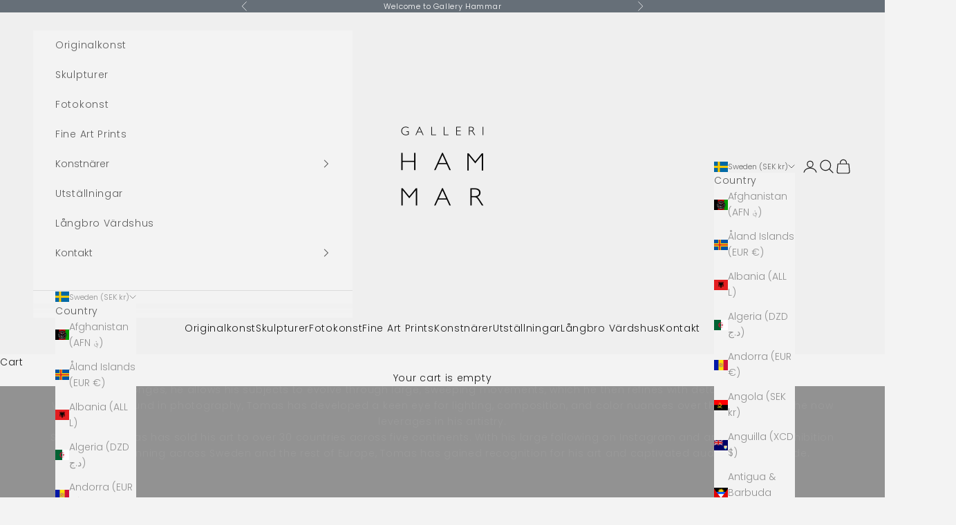

--- FILE ---
content_type: text/html; charset=utf-8
request_url: https://www.gallerihammar.se/en/collections/tomas-hammar
body_size: 53244
content:
<!doctype html>

<html lang="en" dir="ltr">
  <head>
    <meta charset="utf-8">
    <meta name="viewport" content="width=device-width, initial-scale=1.0, height=device-height, minimum-scale=1.0, maximum-scale=5.0">

    <title>Tomas Hammar | Original Art | Fine Art Prints | Gallery Hammar</title><meta name="description" content="Tomas Hammar is an abstract and figurative artist from Sweden, whose artistic ambition is to create the perfect balance between mathematical precision, chaos, and harmony. Using various tools, he allows the subjects to evolve through large, sweeping movements, which he then refines with detailed precision."><link rel="canonical" href="https://www.gallerihammar.se/en/collections/tomas-hammar"><link rel="shortcut icon" href="//www.gallerihammar.se/cdn/shop/files/Galleri_Hammar_logo_copy_2_kopia.png?v=1687892248&width=96">
      <link rel="apple-touch-icon" href="//www.gallerihammar.se/cdn/shop/files/Galleri_Hammar_logo_copy_2_kopia.png?v=1687892248&width=180"><link rel="preconnect" href="https://fonts.shopifycdn.com" crossorigin><link rel="preload" href="//www.gallerihammar.se/cdn/fonts/jost/jost_n4.d47a1b6347ce4a4c9f437608011273009d91f2b7.woff2" as="font" type="font/woff2" crossorigin><link rel="preload" href="//www.gallerihammar.se/cdn/fonts/poppins/poppins_n3.05f58335c3209cce17da4f1f1ab324ebe2982441.woff2" as="font" type="font/woff2" crossorigin><meta property="og:type" content="website">
  <meta property="og:title" content="Tomas Hammar"><meta property="og:image" content="http://www.gallerihammar.se/cdn/shop/collections/Portrait_no.2220d_4472x_080209ca-04ea-4d4c-a8ce-bee3f490ccdf.jpg?v=1713967232&width=2048">
  <meta property="og:image:secure_url" content="https://www.gallerihammar.se/cdn/shop/collections/Portrait_no.2220d_4472x_080209ca-04ea-4d4c-a8ce-bee3f490ccdf.jpg?v=1713967232&width=2048">
  <meta property="og:image:width" content="4648">
  <meta property="og:image:height" content="2615"><meta property="og:description" content="Tomas Hammar is an abstract and figurative artist from Sweden, whose artistic ambition is to create the perfect balance between mathematical precision, chaos, and harmony. Using various tools, he allows the subjects to evolve through large, sweeping movements, which he then refines with detailed precision."><meta property="og:url" content="https://www.gallerihammar.se/en/collections/tomas-hammar">
<meta property="og:site_name" content="Galleri Hammar"><meta name="twitter:card" content="summary"><meta name="twitter:title" content="Tomas Hammar">
  <meta name="twitter:description" content="Tomas Hammar is an abstract and figurative artist from Stockholm, Sweden, whose artistic ambition is to create the perfect balance between mathematical precision, chaos, and harmony.
He draws inspiration from spontaneous moments in everyday life and the feeling that emerges during the creative process. Using brushes, scrapers, and sponges, he allows his subjects to evolve through large, sweeping movements, which he then refines with detailed precision.
With a background in photography, Tomas has developed a keen eye for lighting, composition, and color nuances over the years, which he now leverages in his artistry.
Since 2018, Tomas has sold his art to over 30 countries across five continents. With his large following on Instagram and an impressive exhibition history spanning across Sweden and the rest of Europe, Tomas has gained recognition for his art and captivated audiences worldwide."><meta name="twitter:image" content="https://www.gallerihammar.se/cdn/shop/collections/Portrait_no.2220d_4472x_080209ca-04ea-4d4c-a8ce-bee3f490ccdf.jpg?crop=center&height=1200&v=1713967232&width=1200">
  <meta name="twitter:image:alt" content="This is a portrait picture showing contemporary Swedish artist Tomas Hammar"><script async crossorigin fetchpriority="high" src="/cdn/shopifycloud/importmap-polyfill/es-modules-shim.2.4.0.js"></script>
<script type="application/ld+json">
  {
    "@context": "https://schema.org",
    "@type": "BreadcrumbList",
    "itemListElement": [{
        "@type": "ListItem",
        "position": 1,
        "name": "Home",
        "item": "https://www.gallerihammar.se"
      },{
            "@type": "ListItem",
            "position": 2,
            "name": "Tomas Hammar",
            "item": "https://www.gallerihammar.se/en/collections/tomas-hammar"
          }]
  }
</script><style>/* Typography (heading) */
  @font-face {
  font-family: Jost;
  font-weight: 400;
  font-style: normal;
  font-display: fallback;
  src: url("//www.gallerihammar.se/cdn/fonts/jost/jost_n4.d47a1b6347ce4a4c9f437608011273009d91f2b7.woff2") format("woff2"),
       url("//www.gallerihammar.se/cdn/fonts/jost/jost_n4.791c46290e672b3f85c3d1c651ef2efa3819eadd.woff") format("woff");
}

@font-face {
  font-family: Jost;
  font-weight: 400;
  font-style: italic;
  font-display: fallback;
  src: url("//www.gallerihammar.se/cdn/fonts/jost/jost_i4.b690098389649750ada222b9763d55796c5283a5.woff2") format("woff2"),
       url("//www.gallerihammar.se/cdn/fonts/jost/jost_i4.fd766415a47e50b9e391ae7ec04e2ae25e7e28b0.woff") format("woff");
}

/* Typography (body) */
  @font-face {
  font-family: Poppins;
  font-weight: 300;
  font-style: normal;
  font-display: fallback;
  src: url("//www.gallerihammar.se/cdn/fonts/poppins/poppins_n3.05f58335c3209cce17da4f1f1ab324ebe2982441.woff2") format("woff2"),
       url("//www.gallerihammar.se/cdn/fonts/poppins/poppins_n3.6971368e1f131d2c8ff8e3a44a36b577fdda3ff5.woff") format("woff");
}

@font-face {
  font-family: Poppins;
  font-weight: 300;
  font-style: italic;
  font-display: fallback;
  src: url("//www.gallerihammar.se/cdn/fonts/poppins/poppins_i3.8536b4423050219f608e17f134fe9ea3b01ed890.woff2") format("woff2"),
       url("//www.gallerihammar.se/cdn/fonts/poppins/poppins_i3.0f4433ada196bcabf726ed78f8e37e0995762f7f.woff") format("woff");
}

@font-face {
  font-family: Poppins;
  font-weight: 400;
  font-style: normal;
  font-display: fallback;
  src: url("//www.gallerihammar.se/cdn/fonts/poppins/poppins_n4.0ba78fa5af9b0e1a374041b3ceaadf0a43b41362.woff2") format("woff2"),
       url("//www.gallerihammar.se/cdn/fonts/poppins/poppins_n4.214741a72ff2596839fc9760ee7a770386cf16ca.woff") format("woff");
}

@font-face {
  font-family: Poppins;
  font-weight: 400;
  font-style: italic;
  font-display: fallback;
  src: url("//www.gallerihammar.se/cdn/fonts/poppins/poppins_i4.846ad1e22474f856bd6b81ba4585a60799a9f5d2.woff2") format("woff2"),
       url("//www.gallerihammar.se/cdn/fonts/poppins/poppins_i4.56b43284e8b52fc64c1fd271f289a39e8477e9ec.woff") format("woff");
}

:root {
    /* Container */
    --container-max-width: 100%;
    --container-xxs-max-width: 27.5rem; /* 440px */
    --container-xs-max-width: 42.5rem; /* 680px */
    --container-sm-max-width: 61.25rem; /* 980px */
    --container-md-max-width: 71.875rem; /* 1150px */
    --container-lg-max-width: 78.75rem; /* 1260px */
    --container-xl-max-width: 85rem; /* 1360px */
    --container-gutter: 1.25rem;

    --section-vertical-spacing: 4rem;
    --section-vertical-spacing-tight:2.5rem;

    --section-stack-gap:2.5rem;
    --section-stack-gap-tight:2.25rem;

    /* Form settings */
    --form-gap: 1.25rem; /* Gap between fieldset and submit button */
    --fieldset-gap: 1rem; /* Gap between each form input within a fieldset */
    --form-control-gap: 0.625rem; /* Gap between input and label (ignored for floating label) */
    --checkbox-control-gap: 0.75rem; /* Horizontal gap between checkbox and its associated label */
    --input-padding-block: 0.65rem; /* Vertical padding for input, textarea and native select */
    --input-padding-inline: 0.8rem; /* Horizontal padding for input, textarea and native select */
    --checkbox-size: 0.875rem; /* Size (width and height) for checkbox */

    /* Other sizes */
    --sticky-area-height: calc(var(--announcement-bar-is-sticky, 0) * var(--announcement-bar-height, 0px) + var(--header-is-sticky, 0) * var(--header-is-visible, 1) * var(--header-height, 0px));

    /* RTL support */
    --transform-logical-flip: 1;
    --transform-origin-start: left;
    --transform-origin-end: right;

    /**
     * ---------------------------------------------------------------------
     * TYPOGRAPHY
     * ---------------------------------------------------------------------
     */

    /* Font properties */
    --heading-font-family: Jost, sans-serif;
    --heading-font-weight: 400;
    --heading-font-style: normal;
    --heading-text-transform: uppercase;
    --heading-letter-spacing: 0.2em;
    --text-font-family: Poppins, sans-serif;
    --text-font-weight: 300;
    --text-font-style: normal;
    --text-letter-spacing: 0.05em;
    --button-font: var(--text-font-style) var(--text-font-weight) var(--text-sm) / 1.65 var(--text-font-family);
    --button-text-transform: uppercase;
    --button-letter-spacing: 0.2em;

    /* Font sizes */--text-heading-size-factor: 1;
    --text-h1: max(0.6875rem, clamp(1.375rem, 1.146341463414634rem + 0.975609756097561vw, 2rem) * var(--text-heading-size-factor));
    --text-h2: max(0.6875rem, clamp(1.25rem, 1.0670731707317074rem + 0.7804878048780488vw, 1.75rem) * var(--text-heading-size-factor));
    --text-h3: max(0.6875rem, clamp(1.125rem, 1.0335365853658536rem + 0.3902439024390244vw, 1.375rem) * var(--text-heading-size-factor));
    --text-h4: max(0.6875rem, clamp(1rem, 0.9542682926829268rem + 0.1951219512195122vw, 1.125rem) * var(--text-heading-size-factor));
    --text-h5: calc(0.875rem * var(--text-heading-size-factor));
    --text-h6: calc(0.75rem * var(--text-heading-size-factor));

    --text-xs: 0.75rem;
    --text-sm: 0.8125rem;
    --text-base: 0.875rem;
    --text-lg: 1.0rem;
    --text-xl: 1.125rem;

    /* Rounded variables (used for border radius) */
    --rounded-full: 9999px;
    --button-border-radius: 0.0rem;
    --input-border-radius: 0.0rem;

    /* Box shadow */
    --shadow-sm: 0 2px 8px rgb(0 0 0 / 0.05);
    --shadow: 0 5px 15px rgb(0 0 0 / 0.05);
    --shadow-md: 0 5px 30px rgb(0 0 0 / 0.05);
    --shadow-block: px px px rgb(var(--text-primary) / 0.0);

    /**
     * ---------------------------------------------------------------------
     * OTHER
     * ---------------------------------------------------------------------
     */

    --checkmark-svg-url: url(//www.gallerihammar.se/cdn/shop/t/62/assets/checkmark.svg?v=77552481021870063511737891644);
    --cursor-zoom-in-svg-url: url(//www.gallerihammar.se/cdn/shop/t/62/assets/cursor-zoom-in.svg?v=124716685840169004971737891644);
  }

  [dir="rtl"]:root {
    /* RTL support */
    --transform-logical-flip: -1;
    --transform-origin-start: right;
    --transform-origin-end: left;
  }

  @media screen and (min-width: 700px) {
    :root {
      /* Typography (font size) */
      --text-xs: 0.75rem;
      --text-sm: 0.8125rem;
      --text-base: 0.875rem;
      --text-lg: 1.0rem;
      --text-xl: 1.25rem;

      /* Spacing settings */
      --container-gutter: 2rem;
    }
  }

  @media screen and (min-width: 1000px) {
    :root {
      /* Spacing settings */
      --container-gutter: 3rem;

      --section-vertical-spacing: 7rem;
      --section-vertical-spacing-tight: 4rem;

      --section-stack-gap:4rem;
      --section-stack-gap-tight:4rem;
    }
  }:root {/* Overlay used for modal */
    --page-overlay: 0 0 0 / 0.4;

    /* We use the first scheme background as default */
    --page-background: ;

    /* Product colors */
    --on-sale-text: 227 44 43;
    --on-sale-badge-background: 227 44 43;
    --on-sale-badge-text: 255 255 255;
    --sold-out-badge-background: 239 239 239;
    --sold-out-badge-text: 0 0 0 / 0.65;
    --custom-badge-background: 28 28 28;
    --custom-badge-text: 255 255 255;
    --star-color: 28 28 28;

    /* Status colors */
    --success-background: 212 227 203;
    --success-text: 48 122 7;
    --warning-background: 253 241 224;
    --warning-text: 237 138 0;
    --error-background: 243 204 204;
    --error-text: 203 43 43;
  }.color-scheme--scheme-1 {
      /* Color settings */--accent: 28 28 28;
      --text-color: 28 28 28;
      --background: 255 255 255 / 1.0;
      --background-without-opacity: 255 255 255;
      --background-gradient: ;--border-color: 221 221 221;/* Button colors */
      --button-background: 28 28 28;
      --button-text-color: 255 255 255;

      /* Circled buttons */
      --circle-button-background: 255 255 255;
      --circle-button-text-color: 28 28 28;
    }.shopify-section:has(.section-spacing.color-scheme--bg-54922f2e920ba8346f6dc0fba343d673) + .shopify-section:has(.section-spacing.color-scheme--bg-54922f2e920ba8346f6dc0fba343d673:not(.bordered-section)) .section-spacing {
      padding-block-start: 0;
    }.color-scheme--scheme-2 {
      /* Color settings */--accent: 28 28 28;
      --text-color: 92 92 92;
      --background: 243 243 243 / 1.0;
      --background-without-opacity: 243 243 243;
      --background-gradient: ;--border-color: 220 220 220;/* Button colors */
      --button-background: 28 28 28;
      --button-text-color: 255 255 255;

      /* Circled buttons */
      --circle-button-background: 255 255 255;
      --circle-button-text-color: 92 92 92;
    }.shopify-section:has(.section-spacing.color-scheme--bg-78566feb045e1e2e6eb726ab373c36bd) + .shopify-section:has(.section-spacing.color-scheme--bg-78566feb045e1e2e6eb726ab373c36bd:not(.bordered-section)) .section-spacing {
      padding-block-start: 0;
    }.color-scheme--scheme-3 {
      /* Color settings */--accent: 255 255 255;
      --text-color: 255 255 255;
      --background: 102 111 120 / 1.0;
      --background-without-opacity: 102 111 120;
      --background-gradient: ;--border-color: 125 133 140;/* Button colors */
      --button-background: 255 255 255;
      --button-text-color: 28 28 28;

      /* Circled buttons */
      --circle-button-background: 255 255 255;
      --circle-button-text-color: 28 28 28;
    }.shopify-section:has(.section-spacing.color-scheme--bg-dc0499f4f6d8a60c0d97c67abd5580fb) + .shopify-section:has(.section-spacing.color-scheme--bg-dc0499f4f6d8a60c0d97c67abd5580fb:not(.bordered-section)) .section-spacing {
      padding-block-start: 0;
    }.color-scheme--scheme-4 {
      /* Color settings */--accent: 255 255 255;
      --text-color: 255 255 255;
      --background: 0 0 0 / 0.0;
      --background-without-opacity: 0 0 0;
      --background-gradient: ;--border-color: 255 255 255;/* Button colors */
      --button-background: 255 255 255;
      --button-text-color: 28 28 28;

      /* Circled buttons */
      --circle-button-background: 255 255 255;
      --circle-button-text-color: 28 28 28;
    }.shopify-section:has(.section-spacing.color-scheme--bg-3671eee015764974ee0aef1536023e0f) + .shopify-section:has(.section-spacing.color-scheme--bg-3671eee015764974ee0aef1536023e0f:not(.bordered-section)) .section-spacing {
      padding-block-start: 0;
    }.color-scheme--scheme-5b9c3ce5-8ca0-44e6-b1b8-e673444bdc7c {
      /* Color settings */--accent: 28 28 28;
      --text-color: 28 28 28;
      --background: 239 239 239 / 1.0;
      --background-without-opacity: 239 239 239;
      --background-gradient: ;--border-color: 207 207 207;/* Button colors */
      --button-background: 28 28 28;
      --button-text-color: 255 255 255;

      /* Circled buttons */
      --circle-button-background: 255 255 255;
      --circle-button-text-color: 28 28 28;
    }.shopify-section:has(.section-spacing.color-scheme--bg-609ecfcfee2f667ac6c12366fc6ece56) + .shopify-section:has(.section-spacing.color-scheme--bg-609ecfcfee2f667ac6c12366fc6ece56:not(.bordered-section)) .section-spacing {
      padding-block-start: 0;
    }.color-scheme--scheme-1886e2c4-643a-4d92-8818-3e510336bc77 {
      /* Color settings */--accent: 255 255 255;
      --text-color: 255 255 255;
      --background: 122 143 153 / 1.0;
      --background-without-opacity: 122 143 153;
      --background-gradient: ;--border-color: 142 160 168;/* Button colors */
      --button-background: 255 255 255;
      --button-text-color: 136 142 161;

      /* Circled buttons */
      --circle-button-background: 255 255 255;
      --circle-button-text-color: 92 92 92;
    }.shopify-section:has(.section-spacing.color-scheme--bg-961635a897a1f7f095d9db1cb7a0d950) + .shopify-section:has(.section-spacing.color-scheme--bg-961635a897a1f7f095d9db1cb7a0d950:not(.bordered-section)) .section-spacing {
      padding-block-start: 0;
    }.color-scheme--scheme-5170e98c-4630-4d29-814b-b4d443e884a2 {
      /* Color settings */--accent: 255 255 255;
      --text-color: 255 255 255;
      --background: 95 103 112 / 1.0;
      --background-without-opacity: 95 103 112;
      --background-gradient: ;--border-color: 119 126 133;/* Button colors */
      --button-background: 255 255 255;
      --button-text-color: 28 28 28;

      /* Circled buttons */
      --circle-button-background: 255 255 255;
      --circle-button-text-color: 28 28 28;
    }.shopify-section:has(.section-spacing.color-scheme--bg-f6d8fe5f11dadd558897b0a74f732be8) + .shopify-section:has(.section-spacing.color-scheme--bg-f6d8fe5f11dadd558897b0a74f732be8:not(.bordered-section)) .section-spacing {
      padding-block-start: 0;
    }.color-scheme--scheme-47945ad0-a4c3-4246-8476-5504b875aa80 {
      /* Color settings */--accent: 255 255 255;
      --text-color: 0 0 0;
      --background: 231 224 213 / 1.0;
      --background-without-opacity: 231 224 213;
      --background-gradient: ;--border-color: 196 190 181;/* Button colors */
      --button-background: 255 255 255;
      --button-text-color: 0 0 0;

      /* Circled buttons */
      --circle-button-background: 255 255 255;
      --circle-button-text-color: 28 28 28;
    }.shopify-section:has(.section-spacing.color-scheme--bg-3fe5f5746406f8f149c4a9f4b8cc9fab) + .shopify-section:has(.section-spacing.color-scheme--bg-3fe5f5746406f8f149c4a9f4b8cc9fab:not(.bordered-section)) .section-spacing {
      padding-block-start: 0;
    }.color-scheme--dialog {
      /* Color settings */--accent: 28 28 28;
      --text-color: 92 92 92;
      --background: 243 243 243 / 1.0;
      --background-without-opacity: 243 243 243;
      --background-gradient: ;--border-color: 220 220 220;/* Button colors */
      --button-background: 28 28 28;
      --button-text-color: 255 255 255;

      /* Circled buttons */
      --circle-button-background: 255 255 255;
      --circle-button-text-color: 92 92 92;
    }
</style><script>
  // This allows to expose several variables to the global scope, to be used in scripts
  window.themeVariables = {
    settings: {
      showPageTransition: null,
      pageType: "collection",
      moneyFormat: "{{amount_no_decimals}} kr",
      moneyWithCurrencyFormat: "{{amount_no_decimals}} SEK",
      currencyCodeEnabled: false,
      cartType: "drawer",
      staggerMenuApparition: true
    },

    strings: {
      addedToCart: "Added to your cart!",
      closeGallery: "Close gallery",
      zoomGallery: "Zoom picture",
      errorGallery: "Image cannot be loaded",
      shippingEstimatorNoResults: "Sorry, we do not ship to your address.",
      shippingEstimatorOneResult: "There is one shipping rate for your address:",
      shippingEstimatorMultipleResults: "There are several shipping rates for your address:",
      shippingEstimatorError: "One or more error occurred while retrieving shipping rates:",
      next: "Next",
      previous: "Previous"
    },

    mediaQueries: {
      'sm': 'screen and (min-width: 700px)',
      'md': 'screen and (min-width: 1000px)',
      'lg': 'screen and (min-width: 1150px)',
      'xl': 'screen and (min-width: 1400px)',
      '2xl': 'screen and (min-width: 1600px)',
      'sm-max': 'screen and (max-width: 699px)',
      'md-max': 'screen and (max-width: 999px)',
      'lg-max': 'screen and (max-width: 1149px)',
      'xl-max': 'screen and (max-width: 1399px)',
      '2xl-max': 'screen and (max-width: 1599px)',
      'motion-safe': '(prefers-reduced-motion: no-preference)',
      'motion-reduce': '(prefers-reduced-motion: reduce)',
      'supports-hover': 'screen and (pointer: fine)',
      'supports-touch': 'screen and (hover: none)'
    }
  };</script><script>
      if (!(HTMLScriptElement.supports && HTMLScriptElement.supports('importmap'))) {
        const importMapPolyfill = document.createElement('script');
        importMapPolyfill.async = true;
        importMapPolyfill.src = "//www.gallerihammar.se/cdn/shop/t/62/assets/es-module-shims.min.js?v=98603786603752121101737891609";

        document.head.appendChild(importMapPolyfill);
      }
    </script>

    <script type="importmap">{
        "imports": {
          "vendor": "//www.gallerihammar.se/cdn/shop/t/62/assets/vendor.min.js?v=127380567671676268461737891609",
          "theme": "//www.gallerihammar.se/cdn/shop/t/62/assets/theme.js?v=163176108211976512811737891609",
          "photoswipe": "//www.gallerihammar.se/cdn/shop/t/62/assets/photoswipe.min.js?v=13374349288281597431737891609"
        }
      }
    </script>

    <script type="module" src="//www.gallerihammar.se/cdn/shop/t/62/assets/vendor.min.js?v=127380567671676268461737891609"></script>
    <script type="module" src="//www.gallerihammar.se/cdn/shop/t/62/assets/theme.js?v=163176108211976512811737891609"></script>

    <script>window.performance && window.performance.mark && window.performance.mark('shopify.content_for_header.start');</script><meta name="facebook-domain-verification" content="7n872zp09jkdw3uq5z9j6exa9nhiki">
<meta name="google-site-verification" content="N9VfGbNcZtCEQQha7R8Ku3i-9VWpLTR4w8Hyjo4A3i0">
<meta id="shopify-digital-wallet" name="shopify-digital-wallet" content="/72747778339/digital_wallets/dialog">
<meta name="shopify-checkout-api-token" content="03a2c4612489b6e4b29b7703d4d16db4">
<link rel="alternate" type="application/atom+xml" title="Feed" href="/en/collections/tomas-hammar.atom" />
<link rel="next" href="/en/collections/tomas-hammar?page=2">
<link rel="alternate" hreflang="x-default" href="https://www.gallerihammar.se/collections/tomas-hammar">
<link rel="alternate" hreflang="en" href="https://www.gallerihammar.se/en/collections/tomas-hammar">
<link rel="alternate" type="application/json+oembed" href="https://www.gallerihammar.se/en/collections/tomas-hammar.oembed">
<script async="async" src="/checkouts/internal/preloads.js?locale=en-SE"></script>
<script id="apple-pay-shop-capabilities" type="application/json">{"shopId":72747778339,"countryCode":"SE","currencyCode":"SEK","merchantCapabilities":["supports3DS"],"merchantId":"gid:\/\/shopify\/Shop\/72747778339","merchantName":"Galleri Hammar","requiredBillingContactFields":["postalAddress","email","phone"],"requiredShippingContactFields":["postalAddress","email","phone"],"shippingType":"shipping","supportedNetworks":["visa","maestro","masterCard","amex"],"total":{"type":"pending","label":"Galleri Hammar","amount":"1.00"},"shopifyPaymentsEnabled":true,"supportsSubscriptions":true}</script>
<script id="shopify-features" type="application/json">{"accessToken":"03a2c4612489b6e4b29b7703d4d16db4","betas":["rich-media-storefront-analytics"],"domain":"www.gallerihammar.se","predictiveSearch":true,"shopId":72747778339,"locale":"en"}</script>
<script>var Shopify = Shopify || {};
Shopify.shop = "tomastesttest.myshopify.com";
Shopify.locale = "en";
Shopify.currency = {"active":"SEK","rate":"1.0"};
Shopify.country = "SE";
Shopify.theme = {"name":"UPPDATERINGEN! kopia av 260625 inspiratio","id":178027397505,"schema_name":"Prestige","schema_version":"10.5.1","theme_store_id":855,"role":"main"};
Shopify.theme.handle = "null";
Shopify.theme.style = {"id":null,"handle":null};
Shopify.cdnHost = "www.gallerihammar.se/cdn";
Shopify.routes = Shopify.routes || {};
Shopify.routes.root = "/en/";</script>
<script type="module">!function(o){(o.Shopify=o.Shopify||{}).modules=!0}(window);</script>
<script>!function(o){function n(){var o=[];function n(){o.push(Array.prototype.slice.apply(arguments))}return n.q=o,n}var t=o.Shopify=o.Shopify||{};t.loadFeatures=n(),t.autoloadFeatures=n()}(window);</script>
<script id="shop-js-analytics" type="application/json">{"pageType":"collection"}</script>
<script defer="defer" async type="module" src="//www.gallerihammar.se/cdn/shopifycloud/shop-js/modules/v2/client.init-shop-cart-sync_CGREiBkR.en.esm.js"></script>
<script defer="defer" async type="module" src="//www.gallerihammar.se/cdn/shopifycloud/shop-js/modules/v2/chunk.common_Bt2Up4BP.esm.js"></script>
<script type="module">
  await import("//www.gallerihammar.se/cdn/shopifycloud/shop-js/modules/v2/client.init-shop-cart-sync_CGREiBkR.en.esm.js");
await import("//www.gallerihammar.se/cdn/shopifycloud/shop-js/modules/v2/chunk.common_Bt2Up4BP.esm.js");

  window.Shopify.SignInWithShop?.initShopCartSync?.({"fedCMEnabled":true,"windoidEnabled":true});

</script>
<script id="__st">var __st={"a":72747778339,"offset":3600,"reqid":"d8f824a1-c8d4-4a68-9bdc-a40f992ee51d-1762749156","pageurl":"www.gallerihammar.se\/en\/collections\/tomas-hammar","u":"919bf6545da9","p":"collection","rtyp":"collection","rid":451041886499};</script>
<script>window.ShopifyPaypalV4VisibilityTracking = true;</script>
<script id="captcha-bootstrap">!function(){'use strict';const t='contact',e='account',n='new_comment',o=[[t,t],['blogs',n],['comments',n],[t,'customer']],c=[[e,'customer_login'],[e,'guest_login'],[e,'recover_customer_password'],[e,'create_customer']],r=t=>t.map((([t,e])=>`form[action*='/${t}']:not([data-nocaptcha='true']) input[name='form_type'][value='${e}']`)).join(','),a=t=>()=>t?[...document.querySelectorAll(t)].map((t=>t.form)):[];function s(){const t=[...o],e=r(t);return a(e)}const i='password',u='form_key',d=['recaptcha-v3-token','g-recaptcha-response','h-captcha-response',i],f=()=>{try{return window.sessionStorage}catch{return}},m='__shopify_v',_=t=>t.elements[u];function p(t,e,n=!1){try{const o=window.sessionStorage,c=JSON.parse(o.getItem(e)),{data:r}=function(t){const{data:e,action:n}=t;return t[m]||n?{data:e,action:n}:{data:t,action:n}}(c);for(const[e,n]of Object.entries(r))t.elements[e]&&(t.elements[e].value=n);n&&o.removeItem(e)}catch(o){console.error('form repopulation failed',{error:o})}}const l='form_type',E='cptcha';function T(t){t.dataset[E]=!0}const w=window,h=w.document,L='Shopify',v='ce_forms',y='captcha';let A=!1;((t,e)=>{const n=(g='f06e6c50-85a8-45c8-87d0-21a2b65856fe',I='https://cdn.shopify.com/shopifycloud/storefront-forms-hcaptcha/ce_storefront_forms_captcha_hcaptcha.v1.5.2.iife.js',D={infoText:'Protected by hCaptcha',privacyText:'Privacy',termsText:'Terms'},(t,e,n)=>{const o=w[L][v],c=o.bindForm;if(c)return c(t,g,e,D).then(n);var r;o.q.push([[t,g,e,D],n]),r=I,A||(h.body.append(Object.assign(h.createElement('script'),{id:'captcha-provider',async:!0,src:r})),A=!0)});var g,I,D;w[L]=w[L]||{},w[L][v]=w[L][v]||{},w[L][v].q=[],w[L][y]=w[L][y]||{},w[L][y].protect=function(t,e){n(t,void 0,e),T(t)},Object.freeze(w[L][y]),function(t,e,n,w,h,L){const[v,y,A,g]=function(t,e,n){const i=e?o:[],u=t?c:[],d=[...i,...u],f=r(d),m=r(i),_=r(d.filter((([t,e])=>n.includes(e))));return[a(f),a(m),a(_),s()]}(w,h,L),I=t=>{const e=t.target;return e instanceof HTMLFormElement?e:e&&e.form},D=t=>v().includes(t);t.addEventListener('submit',(t=>{const e=I(t);if(!e)return;const n=D(e)&&!e.dataset.hcaptchaBound&&!e.dataset.recaptchaBound,o=_(e),c=g().includes(e)&&(!o||!o.value);(n||c)&&t.preventDefault(),c&&!n&&(function(t){try{if(!f())return;!function(t){const e=f();if(!e)return;const n=_(t);if(!n)return;const o=n.value;o&&e.removeItem(o)}(t);const e=Array.from(Array(32),(()=>Math.random().toString(36)[2])).join('');!function(t,e){_(t)||t.append(Object.assign(document.createElement('input'),{type:'hidden',name:u})),t.elements[u].value=e}(t,e),function(t,e){const n=f();if(!n)return;const o=[...t.querySelectorAll(`input[type='${i}']`)].map((({name:t})=>t)),c=[...d,...o],r={};for(const[a,s]of new FormData(t).entries())c.includes(a)||(r[a]=s);n.setItem(e,JSON.stringify({[m]:1,action:t.action,data:r}))}(t,e)}catch(e){console.error('failed to persist form',e)}}(e),e.submit())}));const S=(t,e)=>{t&&!t.dataset[E]&&(n(t,e.some((e=>e===t))),T(t))};for(const o of['focusin','change'])t.addEventListener(o,(t=>{const e=I(t);D(e)&&S(e,y())}));const B=e.get('form_key'),M=e.get(l),P=B&&M;t.addEventListener('DOMContentLoaded',(()=>{const t=y();if(P)for(const e of t)e.elements[l].value===M&&p(e,B);[...new Set([...A(),...v().filter((t=>'true'===t.dataset.shopifyCaptcha))])].forEach((e=>S(e,t)))}))}(h,new URLSearchParams(w.location.search),n,t,e,['guest_login'])})(!0,!0)}();</script>
<script integrity="sha256-52AcMU7V7pcBOXWImdc/TAGTFKeNjmkeM1Pvks/DTgc=" data-source-attribution="shopify.loadfeatures" defer="defer" src="//www.gallerihammar.se/cdn/shopifycloud/storefront/assets/storefront/load_feature-81c60534.js" crossorigin="anonymous"></script>
<script data-source-attribution="shopify.dynamic_checkout.dynamic.init">var Shopify=Shopify||{};Shopify.PaymentButton=Shopify.PaymentButton||{isStorefrontPortableWallets:!0,init:function(){window.Shopify.PaymentButton.init=function(){};var t=document.createElement("script");t.src="https://www.gallerihammar.se/cdn/shopifycloud/portable-wallets/latest/portable-wallets.en.js",t.type="module",document.head.appendChild(t)}};
</script>
<script data-source-attribution="shopify.dynamic_checkout.buyer_consent">
  function portableWalletsHideBuyerConsent(e){var t=document.getElementById("shopify-buyer-consent"),n=document.getElementById("shopify-subscription-policy-button");t&&n&&(t.classList.add("hidden"),t.setAttribute("aria-hidden","true"),n.removeEventListener("click",e))}function portableWalletsShowBuyerConsent(e){var t=document.getElementById("shopify-buyer-consent"),n=document.getElementById("shopify-subscription-policy-button");t&&n&&(t.classList.remove("hidden"),t.removeAttribute("aria-hidden"),n.addEventListener("click",e))}window.Shopify?.PaymentButton&&(window.Shopify.PaymentButton.hideBuyerConsent=portableWalletsHideBuyerConsent,window.Shopify.PaymentButton.showBuyerConsent=portableWalletsShowBuyerConsent);
</script>
<script data-source-attribution="shopify.dynamic_checkout.cart.bootstrap">document.addEventListener("DOMContentLoaded",(function(){function t(){return document.querySelector("shopify-accelerated-checkout-cart, shopify-accelerated-checkout")}if(t())Shopify.PaymentButton.init();else{new MutationObserver((function(e,n){t()&&(Shopify.PaymentButton.init(),n.disconnect())})).observe(document.body,{childList:!0,subtree:!0})}}));
</script>
<link id="shopify-accelerated-checkout-styles" rel="stylesheet" media="screen" href="https://www.gallerihammar.se/cdn/shopifycloud/portable-wallets/latest/accelerated-checkout-backwards-compat.css" crossorigin="anonymous">
<style id="shopify-accelerated-checkout-cart">
        #shopify-buyer-consent {
  margin-top: 1em;
  display: inline-block;
  width: 100%;
}

#shopify-buyer-consent.hidden {
  display: none;
}

#shopify-subscription-policy-button {
  background: none;
  border: none;
  padding: 0;
  text-decoration: underline;
  font-size: inherit;
  cursor: pointer;
}

#shopify-subscription-policy-button::before {
  box-shadow: none;
}

      </style>

<script>window.performance && window.performance.mark && window.performance.mark('shopify.content_for_header.end');</script>
<link href="//www.gallerihammar.se/cdn/shop/t/62/assets/theme.css?v=5551464109422934971737891609" rel="stylesheet" type="text/css" media="all" /><!-- BEGIN app block: shopify://apps/tinycookie/blocks/cookie-embed/b65baef5-7248-4353-8fd9-b676240311dc --><script id="tiny-cookie-data" type="application/json">{"translations":{"language":"default","boxTitle":"Vi värdesätter din integritet","boxDescription":"Vi använder cookies för att förbättra din upplevelse, marknadsföringsändamål samt samla in analysdata. För mer information, se vår integritetspolicy.","acceptButtonText":"Godkänn","acceptRequiredButtonText":"Endast väsentliga","preferencesButtonText":"Manage preferences","privacyPolicy":"Privacy policy","termsConditions":"Terms & Conditions","preferencesTitle":"Cookie consent preferences","preferencesDisclaimerTitle":"Cookie Usage","preferencesDisclaimerDescription":"Our website uses cookies to enhance your browsing experience. These cookies don't directly identify you but personalize your visit. You can manage your preferences, although blocking some cookies may impact the site's services.","necessaryCookiesTitle":"Strictly required cookies","necessaryCookiesDescription":"These cookies are crucial for site function and cannot be blocked. Blocking them might affect how our site works.","functionalityCookiesTitle":"Functionality cookies","functionalityCookiesDescription":"These cookies add extra features and personalization to our site. They're set by us or third-party providers. Not allowing these may affect certain services' functionality.","analyticsCookiesTitle":"Analytics cookies","analyticsCookiesDescription":"These cookies track visitor traffic and sources, gathering data to understand popular products and actions.","marketingCookiesTitle":"Marketing cookies","marketingCookiesDescription":"Marketing and advertising partners set these cookies to create your interest profile for showing relevant ads later. Disabling them means no targeted ads based on your interests.","preferencesAcceptButtonText":"Accept all","preferencesAcceptRequiredButtonText":"Accept required only","savePreferencesText":"Save preferences","privacyPolicyUrl":"https://www.gallerihammar.se/policies/privacy-policy","termsAndConditionsUrl":"https://www.gallerihammar.se/policies/terms-of-service","badgeTitle":"Cookie settings"},"preferencesSettings":{"backgroundColor":"#ffffff","titleColor":"#000000","titleSize":18,"titleWeight":500,"titlePaddingTop":15,"titlePaddingRight":15,"titlePaddingBottom":15,"titlePaddingLeft":15,"preferencesContentPaddingTop":15,"preferencesContentPaddingRight":15,"preferencesContentPaddingBottom":25,"preferencesContentPaddingLeft":15,"infoTitleColor":"#000000","infoTitleSize":16,"infoTitleWeight":500,"infoDescriptionColor":"#000000","infoDescriptionSize":14,"infoDescriptionWeight":300,"infoPaddingTop":0,"infoPaddingRight":0,"infoPaddingBottom":15,"infoPaddingLeft":0,"categoryTitleColor":"#000000","categoryTitleSize":16,"categoryTitleWeight":500,"categoryTitlePaddingTop":10,"categoryTitlePaddingRight":15,"categoryTitlePaddingBottom":10,"categoryTitlePaddingLeft":15,"categoryContentColor":"#000000","categoryContentSize":14,"categoryContentWeight":300,"categoryContentPaddingTop":10,"categoryContentPaddingRight":15,"categoryContentPaddingBottom":10,"categoryContentPaddingLeft":15,"categoryBoxBorderColor":"#eeeeee","categoryBoxRadius":5,"buttonSize":14,"buttonWeight":500,"buttonPaddingTop":12,"buttonPaddingRight":16,"buttonPaddingBottom":12,"buttonPaddingLeft":16,"buttonBorderRadius":5,"buttonSpacing":10,"acceptButtonBackground":"#30363c","acceptButtonColor":"#ffffff","rejectButtonBackground":"#eaeff2","rejectButtonColor":"#000000","saveButtonBackground":"#eaeff2","saveButtonColor":"#000000"},"boxSettings":{"fontFamily":"inter","backgroundColor":"#ffffff","showBackdrop":0,"backdropOpacity":30,"titleColor":"#000000","titleSize":16,"titleWeight":500,"descriptionColor":"#000000","descriptionSize":14,"descriptionWeight":300,"contentPaddingTop":0,"contentPaddingRight":0,"contentPaddingBottom":20,"contentPaddingLeft":0,"buttonSize":14,"buttonWeight":500,"buttonPaddingTop":0,"buttonPaddingRight":0,"buttonPaddingBottom":0,"buttonPaddingLeft":0,"buttonBorderRadius":5,"buttonSpacing":10,"acceptButtonBackground":"#30363c","acceptButtonColor":"#ffffff","rejectButtonBackground":"#eaeff2","rejectButtonColor":"#000000","preferencesButtonBackground":"#eaeff2","preferencesButtonColor":"#000000","closeButtonColor":"#2d4156","legalBackground":"#eaeff2","legalColor":"#000000","legalSize":14,"legalWeight":400,"legalPaddingTop":10,"legalPaddingRight":15,"legalPaddingBottom":10,"legalPaddingLeft":15},"cookieCategories":{"functionality":"_gid,__cfduid","analytics":"_s,_shopify_d,_shopify_fs,_shopify_s,_shopify_sa_t,_shopify_sa_p,_shopify_y,_y,_shopify_evids,_ga,_gat,__atuvc,__atuvs,__utma,customer_auth_provider,customer_auth_session_created_at,_orig_referrer,_landing_page","marketing":"_gads,IDE,GPS,PREF,BizoID,_fbp,_fbc,__adroll,__adroll_v4,__adroll_fpc,__ar_v4,kla_id","required":"_ab,_secure_session_id,cart,cart_sig,cart_ts,cart_ver,cart_currency,checkout_token,Secure_customer_sig,storefront_digest,_shopify_m,_shopify_tm,_shopify_tw,_tracking_consent,tracked_start_checkout,identity_state,identity_customer_account_number,_customer_account_shop_sessions,_secure_account_session_id,_shopify_country,_storefront_u,_cmp_a,c,checkout,customer_account_locale,dynamic_checkout_shown_on_cart,hide_shopify_pay_for_checkout,shopify_pay,shopify_pay_redirect,shop_pay_accelerated,keep_alive,source_name,master_device_id,previous_step,discount_code,remember_me,checkout_session_lookup,checkout_prefill,checkout_queue_token,checkout_queue_checkout_token,checkout_worker_session,checkout_session_token,cookietest,order,identity-state,card_update_verification_id,customer_account_new_login,customer_account_preview,customer_payment_method,customer_shop_pay_agreement,pay_update_intent_id,localization,profile_preview_token,login_with_shop_finalize,preview_theme,shopify-editor-unconfirmed-settings,wpm-test-cookie"},"generalSettings":{"showAnalytics":1,"showMarketing":1,"showFunctionality":1,"boxDesign":"bar-inline","boxPosition":"bottom-right","showReject":1,"showPreferences":0,"categoriesChecked":1,"showPrivacyPolicy":0,"showTermsAndConditions":0,"privacyPolicyUrl":"https://www.gallerihammar.se/policies/privacy-policy","termsAndConditionsUrl":"https://www.gallerihammar.se/policies/terms-of-service","showCloseButton":0,"closeButtonBehaviour":"close_banner","gpcModeActive":0,"consentModeActive":0,"pixelModeActive":0,"removeCookies":0},"translatedLanguages":[],"registerConsent":false,"loadedGlobally":true,"geoLocation":{"europe":1,"usa":1,"usaStates":null,"brazil":1,"canada":1,"albertaBritishColumbia":1,"japan":1,"thailand":1,"switzerland":1},"badgeSettings":{"active":0,"position":"bottom_left","backgroundColor":"#FFFFFF","iconColor":"#FF974F","titleColor":"#000000","svgImage":"<svg width=\"35\" height=\"35\" viewBox=\"0 0 35 35\" fill=\"none\" xmlns=\"http://www.w3.org/2000/svg\"> <path d=\"M34.3019 16.1522C32.0507 15.3437 30.666 13.0527 30.84 11.2436C30.84 10.9461 30.6617 10.6697 30.4364 10.4745C30.2111 10.2802 29.8617 10.1962 29.5692 10.2432C26.1386 10.7465 22.9972 8.23671 22.6859 4.7087C22.6579 4.39028 22.4837 4.10385 22.2133 3.93261C21.944 3.7624 21.6085 3.72535 21.3111 3.8365C18.5303 4.85485 15.9028 3.01353 14.8544 0.614257C14.6581 0.165616 14.1715 -0.0817072 13.6918 0.0244546C5.79815 1.78586 0 9.4101 0 17.5001C0 27.112 7.88796 35 17.4999 35C27.1119 35 34.9999 27.112 34.9999 17.5001C34.9714 16.8893 34.9671 16.3905 34.3019 16.1522ZM7.1948 18.6026C6.62851 18.6026 6.16941 18.1435 6.16941 17.5772C6.16941 17.0108 6.62851 16.5518 7.1948 16.5518C7.76109 16.5518 8.22019 17.0108 8.22019 17.5772C8.22019 18.1435 7.76102 18.6026 7.1948 18.6026ZM11.3476 26.7285C9.65135 26.7285 8.27146 25.3486 8.27146 23.6524C8.27146 21.9561 9.65135 20.5762 11.3476 20.5762C13.0439 20.5762 14.4238 21.9561 14.4238 23.6524C14.4238 25.3486 13.0439 26.7285 11.3476 26.7285ZM12.373 14.4239C11.2425 14.4239 10.3222 13.5036 10.3222 12.3731C10.3222 11.2426 11.2425 10.3223 12.373 10.3223C13.5035 10.3223 14.4238 11.2426 14.4238 12.3731C14.4238 13.5036 13.5035 14.4239 12.373 14.4239ZM20.5761 28.7793C19.4456 28.7793 18.5253 27.8591 18.5253 26.7285C18.5253 25.598 19.4456 24.6778 20.5761 24.6778C21.7066 24.6778 22.6269 25.598 22.6269 26.7285C22.6269 27.8591 21.7066 28.7793 20.5761 28.7793ZM21.6015 20.5762C19.9052 20.5762 18.5253 19.1963 18.5253 17.5001C18.5253 15.8038 19.9052 14.4239 21.6015 14.4239C23.2978 14.4239 24.6776 15.8038 24.6776 17.5001C24.6776 19.1963 23.2978 20.5762 21.6015 20.5762ZM27.7025 22.7042C27.1363 22.7042 26.6772 22.2451 26.6772 21.6788C26.6772 21.1124 27.1363 20.6534 27.7025 20.6534C28.2688 20.6534 28.7279 21.1124 28.7279 21.6788C28.7279 22.2451 28.2688 22.7042 27.7025 22.7042Z\" fill=\"#FF974F\"/> </svg>","openType":"preferences","cornerPadding":15}}</script>
<style>
    

    

    
</style>


<!-- END app block --><script src="https://cdn.shopify.com/extensions/0199f9c3-f0d7-7051-a9db-66294e3ed5c4/tinycookie-prod-125/assets/tiny-cookie.min.js" type="text/javascript" defer="defer"></script>
<link href="https://cdn.shopify.com/extensions/0199f9c3-f0d7-7051-a9db-66294e3ed5c4/tinycookie-prod-125/assets/tiny-cookie.min.css" rel="stylesheet" type="text/css" media="all">
<link href="https://monorail-edge.shopifysvc.com" rel="dns-prefetch">
<script>(function(){if ("sendBeacon" in navigator && "performance" in window) {try {var session_token_from_headers = performance.getEntriesByType('navigation')[0].serverTiming.find(x => x.name == '_s').description;} catch {var session_token_from_headers = undefined;}var session_cookie_matches = document.cookie.match(/_shopify_s=([^;]*)/);var session_token_from_cookie = session_cookie_matches && session_cookie_matches.length === 2 ? session_cookie_matches[1] : "";var session_token = session_token_from_headers || session_token_from_cookie || "";function handle_abandonment_event(e) {var entries = performance.getEntries().filter(function(entry) {return /monorail-edge.shopifysvc.com/.test(entry.name);});if (!window.abandonment_tracked && entries.length === 0) {window.abandonment_tracked = true;var currentMs = Date.now();var navigation_start = performance.timing.navigationStart;var payload = {shop_id: 72747778339,url: window.location.href,navigation_start,duration: currentMs - navigation_start,session_token,page_type: "collection"};window.navigator.sendBeacon("https://monorail-edge.shopifysvc.com/v1/produce", JSON.stringify({schema_id: "online_store_buyer_site_abandonment/1.1",payload: payload,metadata: {event_created_at_ms: currentMs,event_sent_at_ms: currentMs}}));}}window.addEventListener('pagehide', handle_abandonment_event);}}());</script>
<script id="web-pixels-manager-setup">(function e(e,d,r,n,o){if(void 0===o&&(o={}),!Boolean(null===(a=null===(i=window.Shopify)||void 0===i?void 0:i.analytics)||void 0===a?void 0:a.replayQueue)){var i,a;window.Shopify=window.Shopify||{};var t=window.Shopify;t.analytics=t.analytics||{};var s=t.analytics;s.replayQueue=[],s.publish=function(e,d,r){return s.replayQueue.push([e,d,r]),!0};try{self.performance.mark("wpm:start")}catch(e){}var l=function(){var e={modern:/Edge?\/(1{2}[4-9]|1[2-9]\d|[2-9]\d{2}|\d{4,})\.\d+(\.\d+|)|Firefox\/(1{2}[4-9]|1[2-9]\d|[2-9]\d{2}|\d{4,})\.\d+(\.\d+|)|Chrom(ium|e)\/(9{2}|\d{3,})\.\d+(\.\d+|)|(Maci|X1{2}).+ Version\/(15\.\d+|(1[6-9]|[2-9]\d|\d{3,})\.\d+)([,.]\d+|)( \(\w+\)|)( Mobile\/\w+|) Safari\/|Chrome.+OPR\/(9{2}|\d{3,})\.\d+\.\d+|(CPU[ +]OS|iPhone[ +]OS|CPU[ +]iPhone|CPU IPhone OS|CPU iPad OS)[ +]+(15[._]\d+|(1[6-9]|[2-9]\d|\d{3,})[._]\d+)([._]\d+|)|Android:?[ /-](13[3-9]|1[4-9]\d|[2-9]\d{2}|\d{4,})(\.\d+|)(\.\d+|)|Android.+Firefox\/(13[5-9]|1[4-9]\d|[2-9]\d{2}|\d{4,})\.\d+(\.\d+|)|Android.+Chrom(ium|e)\/(13[3-9]|1[4-9]\d|[2-9]\d{2}|\d{4,})\.\d+(\.\d+|)|SamsungBrowser\/([2-9]\d|\d{3,})\.\d+/,legacy:/Edge?\/(1[6-9]|[2-9]\d|\d{3,})\.\d+(\.\d+|)|Firefox\/(5[4-9]|[6-9]\d|\d{3,})\.\d+(\.\d+|)|Chrom(ium|e)\/(5[1-9]|[6-9]\d|\d{3,})\.\d+(\.\d+|)([\d.]+$|.*Safari\/(?![\d.]+ Edge\/[\d.]+$))|(Maci|X1{2}).+ Version\/(10\.\d+|(1[1-9]|[2-9]\d|\d{3,})\.\d+)([,.]\d+|)( \(\w+\)|)( Mobile\/\w+|) Safari\/|Chrome.+OPR\/(3[89]|[4-9]\d|\d{3,})\.\d+\.\d+|(CPU[ +]OS|iPhone[ +]OS|CPU[ +]iPhone|CPU IPhone OS|CPU iPad OS)[ +]+(10[._]\d+|(1[1-9]|[2-9]\d|\d{3,})[._]\d+)([._]\d+|)|Android:?[ /-](13[3-9]|1[4-9]\d|[2-9]\d{2}|\d{4,})(\.\d+|)(\.\d+|)|Mobile Safari.+OPR\/([89]\d|\d{3,})\.\d+\.\d+|Android.+Firefox\/(13[5-9]|1[4-9]\d|[2-9]\d{2}|\d{4,})\.\d+(\.\d+|)|Android.+Chrom(ium|e)\/(13[3-9]|1[4-9]\d|[2-9]\d{2}|\d{4,})\.\d+(\.\d+|)|Android.+(UC? ?Browser|UCWEB|U3)[ /]?(15\.([5-9]|\d{2,})|(1[6-9]|[2-9]\d|\d{3,})\.\d+)\.\d+|SamsungBrowser\/(5\.\d+|([6-9]|\d{2,})\.\d+)|Android.+MQ{2}Browser\/(14(\.(9|\d{2,})|)|(1[5-9]|[2-9]\d|\d{3,})(\.\d+|))(\.\d+|)|K[Aa][Ii]OS\/(3\.\d+|([4-9]|\d{2,})\.\d+)(\.\d+|)/},d=e.modern,r=e.legacy,n=navigator.userAgent;return n.match(d)?"modern":n.match(r)?"legacy":"unknown"}(),u="modern"===l?"modern":"legacy",c=(null!=n?n:{modern:"",legacy:""})[u],f=function(e){return[e.baseUrl,"/wpm","/b",e.hashVersion,"modern"===e.buildTarget?"m":"l",".js"].join("")}({baseUrl:d,hashVersion:r,buildTarget:u}),m=function(e){var d=e.version,r=e.bundleTarget,n=e.surface,o=e.pageUrl,i=e.monorailEndpoint;return{emit:function(e){var a=e.status,t=e.errorMsg,s=(new Date).getTime(),l=JSON.stringify({metadata:{event_sent_at_ms:s},events:[{schema_id:"web_pixels_manager_load/3.1",payload:{version:d,bundle_target:r,page_url:o,status:a,surface:n,error_msg:t},metadata:{event_created_at_ms:s}}]});if(!i)return console&&console.warn&&console.warn("[Web Pixels Manager] No Monorail endpoint provided, skipping logging."),!1;try{return self.navigator.sendBeacon.bind(self.navigator)(i,l)}catch(e){}var u=new XMLHttpRequest;try{return u.open("POST",i,!0),u.setRequestHeader("Content-Type","text/plain"),u.send(l),!0}catch(e){return console&&console.warn&&console.warn("[Web Pixels Manager] Got an unhandled error while logging to Monorail."),!1}}}}({version:r,bundleTarget:l,surface:e.surface,pageUrl:self.location.href,monorailEndpoint:e.monorailEndpoint});try{o.browserTarget=l,function(e){var d=e.src,r=e.async,n=void 0===r||r,o=e.onload,i=e.onerror,a=e.sri,t=e.scriptDataAttributes,s=void 0===t?{}:t,l=document.createElement("script"),u=document.querySelector("head"),c=document.querySelector("body");if(l.async=n,l.src=d,a&&(l.integrity=a,l.crossOrigin="anonymous"),s)for(var f in s)if(Object.prototype.hasOwnProperty.call(s,f))try{l.dataset[f]=s[f]}catch(e){}if(o&&l.addEventListener("load",o),i&&l.addEventListener("error",i),u)u.appendChild(l);else{if(!c)throw new Error("Did not find a head or body element to append the script");c.appendChild(l)}}({src:f,async:!0,onload:function(){if(!function(){var e,d;return Boolean(null===(d=null===(e=window.Shopify)||void 0===e?void 0:e.analytics)||void 0===d?void 0:d.initialized)}()){var d=window.webPixelsManager.init(e)||void 0;if(d){var r=window.Shopify.analytics;r.replayQueue.forEach((function(e){var r=e[0],n=e[1],o=e[2];d.publishCustomEvent(r,n,o)})),r.replayQueue=[],r.publish=d.publishCustomEvent,r.visitor=d.visitor,r.initialized=!0}}},onerror:function(){return m.emit({status:"failed",errorMsg:"".concat(f," has failed to load")})},sri:function(e){var d=/^sha384-[A-Za-z0-9+/=]+$/;return"string"==typeof e&&d.test(e)}(c)?c:"",scriptDataAttributes:o}),m.emit({status:"loading"})}catch(e){m.emit({status:"failed",errorMsg:(null==e?void 0:e.message)||"Unknown error"})}}})({shopId: 72747778339,storefrontBaseUrl: "https://www.gallerihammar.se",extensionsBaseUrl: "https://extensions.shopifycdn.com/cdn/shopifycloud/web-pixels-manager",monorailEndpoint: "https://monorail-edge.shopifysvc.com/unstable/produce_batch",surface: "storefront-renderer",enabledBetaFlags: ["2dca8a86"],webPixelsConfigList: [{"id":"721813795","configuration":"{\"config\":\"{\\\"pixel_id\\\":\\\"G-138EPN2Q7Q\\\",\\\"target_country\\\":\\\"SE\\\",\\\"gtag_events\\\":[{\\\"type\\\":\\\"search\\\",\\\"action_label\\\":[\\\"G-138EPN2Q7Q\\\",\\\"AW-11319386968\\\/UQnoCLW4heAYENjGwJUq\\\"]},{\\\"type\\\":\\\"begin_checkout\\\",\\\"action_label\\\":[\\\"G-138EPN2Q7Q\\\",\\\"AW-11319386968\\\/AZ6xCLu4heAYENjGwJUq\\\"]},{\\\"type\\\":\\\"view_item\\\",\\\"action_label\\\":[\\\"G-138EPN2Q7Q\\\",\\\"AW-11319386968\\\/AaQxCLK4heAYENjGwJUq\\\",\\\"MC-SZ8PLF0J5W\\\"]},{\\\"type\\\":\\\"purchase\\\",\\\"action_label\\\":[\\\"G-138EPN2Q7Q\\\",\\\"AW-11319386968\\\/XRUiCKy4heAYENjGwJUq\\\",\\\"MC-SZ8PLF0J5W\\\"]},{\\\"type\\\":\\\"page_view\\\",\\\"action_label\\\":[\\\"G-138EPN2Q7Q\\\",\\\"AW-11319386968\\\/b-b2CK-4heAYENjGwJUq\\\",\\\"MC-SZ8PLF0J5W\\\"]},{\\\"type\\\":\\\"add_payment_info\\\",\\\"action_label\\\":[\\\"G-138EPN2Q7Q\\\",\\\"AW-11319386968\\\/_12jCL64heAYENjGwJUq\\\"]},{\\\"type\\\":\\\"add_to_cart\\\",\\\"action_label\\\":[\\\"G-138EPN2Q7Q\\\",\\\"AW-11319386968\\\/ngHjCLi4heAYENjGwJUq\\\"]}],\\\"enable_monitoring_mode\\\":false}\"}","eventPayloadVersion":"v1","runtimeContext":"OPEN","scriptVersion":"b2a88bafab3e21179ed38636efcd8a93","type":"APP","apiClientId":1780363,"privacyPurposes":[],"dataSharingAdjustments":{"protectedCustomerApprovalScopes":["read_customer_address","read_customer_email","read_customer_name","read_customer_personal_data","read_customer_phone"]}},{"id":"383582499","configuration":"{\"pixel_id\":\"286104370721799\",\"pixel_type\":\"facebook_pixel\"}","eventPayloadVersion":"v1","runtimeContext":"OPEN","scriptVersion":"ca16bc87fe92b6042fbaa3acc2fbdaa6","type":"APP","apiClientId":2329312,"privacyPurposes":["ANALYTICS","MARKETING","SALE_OF_DATA"],"dataSharingAdjustments":{"protectedCustomerApprovalScopes":["read_customer_address","read_customer_email","read_customer_name","read_customer_personal_data","read_customer_phone"]}},{"id":"shopify-app-pixel","configuration":"{}","eventPayloadVersion":"v1","runtimeContext":"STRICT","scriptVersion":"0450","apiClientId":"shopify-pixel","type":"APP","privacyPurposes":["ANALYTICS","MARKETING"]},{"id":"shopify-custom-pixel","eventPayloadVersion":"v1","runtimeContext":"LAX","scriptVersion":"0450","apiClientId":"shopify-pixel","type":"CUSTOM","privacyPurposes":["ANALYTICS","MARKETING"]}],isMerchantRequest: false,initData: {"shop":{"name":"Galleri Hammar","paymentSettings":{"currencyCode":"SEK"},"myshopifyDomain":"tomastesttest.myshopify.com","countryCode":"SE","storefrontUrl":"https:\/\/www.gallerihammar.se\/en"},"customer":null,"cart":null,"checkout":null,"productVariants":[],"purchasingCompany":null},},"https://www.gallerihammar.se/cdn","ae1676cfwd2530674p4253c800m34e853cb",{"modern":"","legacy":""},{"shopId":"72747778339","storefrontBaseUrl":"https:\/\/www.gallerihammar.se","extensionBaseUrl":"https:\/\/extensions.shopifycdn.com\/cdn\/shopifycloud\/web-pixels-manager","surface":"storefront-renderer","enabledBetaFlags":"[\"2dca8a86\"]","isMerchantRequest":"false","hashVersion":"ae1676cfwd2530674p4253c800m34e853cb","publish":"custom","events":"[[\"page_viewed\",{}],[\"collection_viewed\",{\"collection\":{\"id\":\"451041886499\",\"title\":\"Tomas Hammar\",\"productVariants\":[{\"price\":{\"amount\":15000.0,\"currencyCode\":\"SEK\"},\"product\":{\"title\":\"Abstract No.2507\",\"vendor\":\"Tomas Hammar\",\"id\":\"15221211595137\",\"untranslatedTitle\":\"Abstract No.2507\",\"url\":\"\/en\/products\/abstract-no-2507\",\"type\":\"Originalkonst\"},\"id\":\"54931244188033\",\"image\":{\"src\":\"\/\/www.gallerihammar.se\/cdn\/shop\/files\/AbstractNo.2507.jpg?v=1761854799\"},\"sku\":null,\"title\":\"Default Title\",\"untranslatedTitle\":\"Default Title\"},{\"price\":{\"amount\":22000.0,\"currencyCode\":\"SEK\"},\"product\":{\"title\":\"Abstract No.2506\",\"vendor\":\"Tomas Hammar\",\"id\":\"15221208252801\",\"untranslatedTitle\":\"Abstract No.2506\",\"url\":\"\/en\/products\/abstract-no-2506\",\"type\":\"Originalkonst\"},\"id\":\"54931240255873\",\"image\":{\"src\":\"\/\/www.gallerihammar.se\/cdn\/shop\/files\/AbstractNo.2506.jpg?v=1761854586\"},\"sku\":null,\"title\":\"Default Title\",\"untranslatedTitle\":\"Default Title\"},{\"price\":{\"amount\":22000.0,\"currencyCode\":\"SEK\"},\"product\":{\"title\":\"Abstract No.2508\",\"vendor\":\"Tomas Hammar\",\"id\":\"15221208711553\",\"untranslatedTitle\":\"Abstract No.2508\",\"url\":\"\/en\/products\/abstract-no-2508\",\"type\":\"Originalkonst\"},\"id\":\"54931240747393\",\"image\":{\"src\":\"\/\/www.gallerihammar.se\/cdn\/shop\/files\/AbstractNo.2508.jpg?v=1761854659\"},\"sku\":null,\"title\":\"Default Title\",\"untranslatedTitle\":\"Default Title\"},{\"price\":{\"amount\":25000.0,\"currencyCode\":\"SEK\"},\"product\":{\"title\":\"Abstract No.2509\",\"vendor\":\"Tomas Hammar\",\"id\":\"15221210481025\",\"untranslatedTitle\":\"Abstract No.2509\",\"url\":\"\/en\/products\/abstract-no-2509\",\"type\":\"Originalkonst\"},\"id\":\"54931242713473\",\"image\":{\"src\":\"\/\/www.gallerihammar.se\/cdn\/shop\/files\/AbstractNo.2509.jpg?v=1761854739\"},\"sku\":null,\"title\":\"Default Title\",\"untranslatedTitle\":\"Default Title\"},{\"price\":{\"amount\":35000.0,\"currencyCode\":\"SEK\"},\"product\":{\"title\":\"Abstract No.2384 \",\"vendor\":\"Tomas Hammar\",\"id\":\"8894763172131\",\"untranslatedTitle\":\"Abstract No.2384 \",\"url\":\"\/en\/products\/abstract-no-2384\",\"type\":\"Original Artwork\"},\"id\":\"47169810891043\",\"image\":{\"src\":\"\/\/www.gallerihammar.se\/cdn\/shop\/files\/BalanceinChaos2k.jpg?v=1761645181\"},\"sku\":null,\"title\":\"Default Title\",\"untranslatedTitle\":\"Default Title\"},{\"price\":{\"amount\":32000.0,\"currencyCode\":\"SEK\"},\"product\":{\"title\":\"Her World\",\"vendor\":\"Tomas Hammar\",\"id\":\"15186502517121\",\"untranslatedTitle\":\"Her World\",\"url\":\"\/en\/products\/her-world\",\"type\":\"Originalkonst\"},\"id\":\"54800376332673\",\"image\":{\"src\":\"\/\/www.gallerihammar.se\/cdn\/shop\/files\/HerWorld2k.jpg?v=1759075576\"},\"sku\":null,\"title\":\"Default Title\",\"untranslatedTitle\":\"Default Title\"},{\"price\":{\"amount\":38000.0,\"currencyCode\":\"SEK\"},\"product\":{\"title\":\"One Last Show\",\"vendor\":\"Tomas Hammar\",\"id\":\"15186502713729\",\"untranslatedTitle\":\"One Last Show\",\"url\":\"\/en\/products\/one-last-show\",\"type\":\"Originalkonst\"},\"id\":\"54800376463745\",\"image\":{\"src\":\"\/\/www.gallerihammar.se\/cdn\/shop\/files\/OneLastShow_4b3a772f-991d-46c6-b9f4-f77a7adc46cb.jpg?v=1759075718\"},\"sku\":null,\"title\":\"Default Title\",\"untranslatedTitle\":\"Default Title\"},{\"price\":{\"amount\":35000.0,\"currencyCode\":\"SEK\"},\"product\":{\"title\":\"Bloom\",\"vendor\":\"Tomas Hammar\",\"id\":\"15186503139713\",\"untranslatedTitle\":\"Bloom\",\"url\":\"\/en\/products\/bloom\",\"type\":\"Originalkonst\"},\"id\":\"54800385868161\",\"image\":{\"src\":\"\/\/www.gallerihammar.se\/cdn\/shop\/files\/Bloom2k.jpg?v=1759075754\"},\"sku\":null,\"title\":\"Default Title\",\"untranslatedTitle\":\"Default Title\"},{\"price\":{\"amount\":32000.0,\"currencyCode\":\"SEK\"},\"product\":{\"title\":\"Stay\",\"vendor\":\"Tomas Hammar\",\"id\":\"15186502222209\",\"untranslatedTitle\":\"Stay\",\"url\":\"\/en\/products\/stay\",\"type\":\"Originalkonst\"},\"id\":\"54800375611777\",\"image\":{\"src\":\"\/\/www.gallerihammar.se\/cdn\/shop\/files\/Stay2k.jpg?v=1759075484\"},\"sku\":null,\"title\":\"Default Title\",\"untranslatedTitle\":\"Default Title\"},{\"price\":{\"amount\":35000.0,\"currencyCode\":\"SEK\"},\"product\":{\"title\":\"Inhale\",\"vendor\":\"Tomas Hammar\",\"id\":\"15186504089985\",\"untranslatedTitle\":\"Inhale\",\"url\":\"\/en\/products\/inhale\",\"type\":\"Originalkonst\"},\"id\":\"54800400155009\",\"image\":{\"src\":\"\/\/www.gallerihammar.se\/cdn\/shop\/files\/Inhale2k.jpg?v=1759075973\"},\"sku\":null,\"title\":\"Default Title\",\"untranslatedTitle\":\"Default Title\"},{\"price\":{\"amount\":35000.0,\"currencyCode\":\"SEK\"},\"product\":{\"title\":\"A table for one\",\"vendor\":\"Tomas Hammar\",\"id\":\"15186504679809\",\"untranslatedTitle\":\"A table for one\",\"url\":\"\/en\/products\/a-table-for-one\",\"type\":\"Originalkonst\"},\"id\":\"54800404840833\",\"image\":{\"src\":\"\/\/www.gallerihammar.se\/cdn\/shop\/files\/Atableforone.jpg?v=1759076119\"},\"sku\":null,\"title\":\"Default Title\",\"untranslatedTitle\":\"Default Title\"},{\"price\":{\"amount\":35000.0,\"currencyCode\":\"SEK\"},\"product\":{\"title\":\"Letting Go\",\"vendor\":\"Tomas Hammar\",\"id\":\"15186504974721\",\"untranslatedTitle\":\"Letting Go\",\"url\":\"\/en\/products\/letting-go\",\"type\":\"Originalkonst\"},\"id\":\"54800410640769\",\"image\":{\"src\":\"\/\/www.gallerihammar.se\/cdn\/shop\/files\/LettingGo2k.jpg?v=1759076233\"},\"sku\":null,\"title\":\"Default Title\",\"untranslatedTitle\":\"Default Title\"},{\"price\":{\"amount\":35000.0,\"currencyCode\":\"SEK\"},\"product\":{\"title\":\"Next Chapter\",\"vendor\":\"Tomas Hammar\",\"id\":\"15186504352129\",\"untranslatedTitle\":\"Next Chapter\",\"url\":\"\/en\/products\/next-chapter\",\"type\":\"Originalkonst\"},\"id\":\"54800402547073\",\"image\":{\"src\":\"\/\/www.gallerihammar.se\/cdn\/shop\/files\/NextChapter.jpg?v=1759076054\"},\"sku\":null,\"title\":\"Default Title\",\"untranslatedTitle\":\"Default Title\"},{\"price\":{\"amount\":23000.0,\"currencyCode\":\"SEK\"},\"product\":{\"title\":\"Quiet Afternoon\",\"vendor\":\"Tomas Hammar\",\"id\":\"15186505924993\",\"untranslatedTitle\":\"Quiet Afternoon\",\"url\":\"\/en\/products\/quiet-afternoon\",\"type\":\"Originalkonst\"},\"id\":\"54800418701697\",\"image\":{\"src\":\"\/\/www.gallerihammar.se\/cdn\/shop\/files\/QuietAfternoon2k.jpg?v=1759076529\"},\"sku\":null,\"title\":\"Default Title\",\"untranslatedTitle\":\"Default Title\"},{\"price\":{\"amount\":25000.0,\"currencyCode\":\"SEK\"},\"product\":{\"title\":\"No More Jokes\",\"vendor\":\"Tomas Hammar\",\"id\":\"15186506252673\",\"untranslatedTitle\":\"No More Jokes\",\"url\":\"\/en\/products\/no-more-jokes\",\"type\":\"Originalkonst\"},\"id\":\"54800426828161\",\"image\":{\"src\":\"\/\/www.gallerihammar.se\/cdn\/shop\/files\/NoMoreJokes2k.jpg?v=1759076707\"},\"sku\":null,\"title\":\"Default Title\",\"untranslatedTitle\":\"Default Title\"},{\"price\":{\"amount\":23000.0,\"currencyCode\":\"SEK\"},\"product\":{\"title\":\"Inner Calm\",\"vendor\":\"Tomas Hammar\",\"id\":\"15186506350977\",\"untranslatedTitle\":\"Inner Calm\",\"url\":\"\/en\/products\/inner-calm\",\"type\":\"Originalkonst\"},\"id\":\"54800428040577\",\"image\":{\"src\":\"\/\/www.gallerihammar.se\/cdn\/shop\/files\/InnerCalm2k.jpg?v=1759076621\"},\"sku\":null,\"title\":\"Default Title\",\"untranslatedTitle\":\"Default Title\"},{\"price\":{\"amount\":23000.0,\"currencyCode\":\"SEK\"},\"product\":{\"title\":\"Her Way\",\"vendor\":\"Tomas Hammar\",\"id\":\"15186506580353\",\"untranslatedTitle\":\"Her Way\",\"url\":\"\/en\/products\/her-way\",\"type\":\"Originalkonst\"},\"id\":\"54800431055233\",\"image\":{\"src\":\"\/\/www.gallerihammar.se\/cdn\/shop\/files\/HerWay2k.jpg?v=1759076664\"},\"sku\":null,\"title\":\"Default Title\",\"untranslatedTitle\":\"Default Title\"},{\"price\":{\"amount\":22000.0,\"currencyCode\":\"SEK\"},\"product\":{\"title\":\"Wandering Souls\",\"vendor\":\"Tomas Hammar\",\"id\":\"15150666711425\",\"untranslatedTitle\":\"Wandering Souls\",\"url\":\"\/en\/products\/wandering-souls\",\"type\":\"Originalkonst\"},\"id\":\"54662096388481\",\"image\":{\"src\":\"\/\/www.gallerihammar.se\/cdn\/shop\/files\/WanderingSouls2k_e4c61832-6265-425e-b270-c5c1a3bc0833.jpg?v=1756212881\"},\"sku\":null,\"title\":\"Default Title\",\"untranslatedTitle\":\"Default Title\"},{\"price\":{\"amount\":25000.0,\"currencyCode\":\"SEK\"},\"product\":{\"title\":\"Embrace\",\"vendor\":\"Tomas Hammar\",\"id\":\"15157420851585\",\"untranslatedTitle\":\"Embrace\",\"url\":\"\/en\/products\/embrace-1\",\"type\":\"Originalkonst\"},\"id\":\"54689118945665\",\"image\":{\"src\":\"\/\/www.gallerihammar.se\/cdn\/shop\/files\/Embrace.jpg?v=1756816002\"},\"sku\":null,\"title\":\"Default Title\",\"untranslatedTitle\":\"Default Title\"},{\"price\":{\"amount\":22000.0,\"currencyCode\":\"SEK\"},\"product\":{\"title\":\"Courage\",\"vendor\":\"Tomas Hammar\",\"id\":\"15154823364993\",\"untranslatedTitle\":\"Courage\",\"url\":\"\/en\/products\/courage\",\"type\":\"Originalkonst\"},\"id\":\"54678666379649\",\"image\":{\"src\":\"\/\/www.gallerihammar.se\/cdn\/shop\/files\/Courage_6abbfe61-40b6-445b-95fb-c4d7847b8a16.jpg?v=1756551052\"},\"sku\":null,\"title\":\"Default Title\",\"untranslatedTitle\":\"Default Title\"},{\"price\":{\"amount\":32000.0,\"currencyCode\":\"SEK\"},\"product\":{\"title\":\"Soft Awakening\",\"vendor\":\"Tomas Hammar\",\"id\":\"15084427510145\",\"untranslatedTitle\":\"Soft Awakening\",\"url\":\"\/en\/products\/soft-awakening\",\"type\":\"Originalkonst\"},\"id\":\"54355561382273\",\"image\":{\"src\":\"\/\/www.gallerihammar.se\/cdn\/shop\/files\/SoftAwakening.jpg?v=1748695518\"},\"sku\":null,\"title\":\"Default Title\",\"untranslatedTitle\":\"Default Title\"},{\"price\":{\"amount\":22000.0,\"currencyCode\":\"SEK\"},\"product\":{\"title\":\"Broken Horizon\",\"vendor\":\"Tomas Hammar\",\"id\":\"15141220647297\",\"untranslatedTitle\":\"Broken Horizon\",\"url\":\"\/en\/products\/broken-horizon\",\"type\":\"Originalkonst\"},\"id\":\"54628239802753\",\"image\":{\"src\":\"\/\/www.gallerihammar.se\/cdn\/shop\/files\/BrokenHorizon18mram2k.jpg?v=1755348548\"},\"sku\":null,\"title\":\"Default Title\",\"untranslatedTitle\":\"Default Title\"},{\"price\":{\"amount\":25000.0,\"currencyCode\":\"SEK\"},\"product\":{\"title\":\"Stormy Whispers\",\"vendor\":\"Tomas Hammar\",\"id\":\"15141218419073\",\"untranslatedTitle\":\"Stormy Whispers\",\"url\":\"\/en\/products\/stormy-whispers\",\"type\":\"Originalkonst\"},\"id\":\"54628230201729\",\"image\":{\"src\":\"\/\/www.gallerihammar.se\/cdn\/shop\/files\/StormyWhispersmram2k_82c13613-b943-497e-8ac4-821eb02fef47.jpg?v=1755347529\"},\"sku\":null,\"title\":\"Default Title\",\"untranslatedTitle\":\"Default Title\"},{\"price\":{\"amount\":35000.0,\"currencyCode\":\"SEK\"},\"product\":{\"title\":\"Frozen Moment\",\"vendor\":\"Tomas Hammar\",\"id\":\"15101816242561\",\"untranslatedTitle\":\"Frozen Moment\",\"url\":\"\/en\/products\/frozen-moment\",\"type\":\"Originalkonst\"},\"id\":\"54449418928513\",\"image\":{\"src\":\"\/\/www.gallerihammar.se\/cdn\/shop\/files\/FrozenMoment.jpg?v=1751458990\"},\"sku\":null,\"title\":\"Default Title\",\"untranslatedTitle\":\"Default Title\"},{\"price\":{\"amount\":35000.0,\"currencyCode\":\"SEK\"},\"product\":{\"title\":\"Golden Silence\",\"vendor\":\"Tomas Hammar\",\"id\":\"15090970952065\",\"untranslatedTitle\":\"Golden Silence\",\"url\":\"\/en\/products\/golden-silence\",\"type\":\"Originalkonst\"},\"id\":\"54389586428289\",\"image\":{\"src\":\"\/\/www.gallerihammar.se\/cdn\/shop\/files\/GoldenSilence.jpg?v=1749797600\"},\"sku\":null,\"title\":\"Default Title\",\"untranslatedTitle\":\"Default Title\"},{\"price\":{\"amount\":30000.0,\"currencyCode\":\"SEK\"},\"product\":{\"title\":\"A Glimpse of Her\",\"vendor\":\"Tomas Hammar\",\"id\":\"15141217501569\",\"untranslatedTitle\":\"A Glimpse of Her\",\"url\":\"\/en\/products\/a-glimpse-of-her\",\"type\":\"Originalkonst\"},\"id\":\"54628225679745\",\"image\":{\"src\":\"\/\/www.gallerihammar.se\/cdn\/shop\/files\/AGlimpseofHermram2k_7546978e-5953-4799-80fd-6d06a7cb2510.jpg?v=1755347273\"},\"sku\":null,\"title\":\"Default Title\",\"untranslatedTitle\":\"Default Title\"},{\"price\":{\"amount\":32000.0,\"currencyCode\":\"SEK\"},\"product\":{\"title\":\"Behind the Scenes\",\"vendor\":\"Tomas Hammar\",\"id\":\"15105996882305\",\"untranslatedTitle\":\"Behind the Scenes\",\"url\":\"\/en\/products\/behind-the-scenes\",\"type\":\"Originalkonst\"},\"id\":\"54465349386625\",\"image\":{\"src\":\"\/\/www.gallerihammar.se\/cdn\/shop\/files\/BehindtheScenes.jpg?v=1752143639\"},\"sku\":null,\"title\":\"Default Title\",\"untranslatedTitle\":\"Default Title\"},{\"price\":{\"amount\":25000.0,\"currencyCode\":\"SEK\"},\"product\":{\"title\":\"Shadow Dance\",\"vendor\":\"Tomas Hammar\",\"id\":\"15154820546945\",\"untranslatedTitle\":\"Shadow Dance\",\"url\":\"\/en\/products\/shadow-dance\",\"type\":\"Originalkonst\"},\"id\":\"54678642753921\",\"image\":{\"src\":\"\/\/www.gallerihammar.se\/cdn\/shop\/files\/ShadowDance2k_f5ec6368-b983-4251-bc58-7b2f5362f3d4.jpg?v=1756549724\"},\"sku\":null,\"title\":\"Default Title\",\"untranslatedTitle\":\"Default Title\"}]}}]]"});</script><script>
  window.ShopifyAnalytics = window.ShopifyAnalytics || {};
  window.ShopifyAnalytics.meta = window.ShopifyAnalytics.meta || {};
  window.ShopifyAnalytics.meta.currency = 'SEK';
  var meta = {"products":[{"id":15221211595137,"gid":"gid:\/\/shopify\/Product\/15221211595137","vendor":"Tomas Hammar","type":"Originalkonst","variants":[{"id":54931244188033,"price":1500000,"name":"Abstract No.2507","public_title":null,"sku":null}],"remote":false},{"id":15221208252801,"gid":"gid:\/\/shopify\/Product\/15221208252801","vendor":"Tomas Hammar","type":"Originalkonst","variants":[{"id":54931240255873,"price":2200000,"name":"Abstract No.2506","public_title":null,"sku":null}],"remote":false},{"id":15221208711553,"gid":"gid:\/\/shopify\/Product\/15221208711553","vendor":"Tomas Hammar","type":"Originalkonst","variants":[{"id":54931240747393,"price":2200000,"name":"Abstract No.2508","public_title":null,"sku":null}],"remote":false},{"id":15221210481025,"gid":"gid:\/\/shopify\/Product\/15221210481025","vendor":"Tomas Hammar","type":"Originalkonst","variants":[{"id":54931242713473,"price":2500000,"name":"Abstract No.2509","public_title":null,"sku":null}],"remote":false},{"id":8894763172131,"gid":"gid:\/\/shopify\/Product\/8894763172131","vendor":"Tomas Hammar","type":"Original Artwork","variants":[{"id":47169810891043,"price":3500000,"name":"Abstract No.2384 ","public_title":null,"sku":null}],"remote":false},{"id":15186502517121,"gid":"gid:\/\/shopify\/Product\/15186502517121","vendor":"Tomas Hammar","type":"Originalkonst","variants":[{"id":54800376332673,"price":3200000,"name":"Her World","public_title":null,"sku":null}],"remote":false},{"id":15186502713729,"gid":"gid:\/\/shopify\/Product\/15186502713729","vendor":"Tomas Hammar","type":"Originalkonst","variants":[{"id":54800376463745,"price":3800000,"name":"One Last Show","public_title":null,"sku":null}],"remote":false},{"id":15186503139713,"gid":"gid:\/\/shopify\/Product\/15186503139713","vendor":"Tomas Hammar","type":"Originalkonst","variants":[{"id":54800385868161,"price":3500000,"name":"Bloom","public_title":null,"sku":null}],"remote":false},{"id":15186502222209,"gid":"gid:\/\/shopify\/Product\/15186502222209","vendor":"Tomas Hammar","type":"Originalkonst","variants":[{"id":54800375611777,"price":3200000,"name":"Stay","public_title":null,"sku":null}],"remote":false},{"id":15186504089985,"gid":"gid:\/\/shopify\/Product\/15186504089985","vendor":"Tomas Hammar","type":"Originalkonst","variants":[{"id":54800400155009,"price":3500000,"name":"Inhale","public_title":null,"sku":null}],"remote":false},{"id":15186504679809,"gid":"gid:\/\/shopify\/Product\/15186504679809","vendor":"Tomas Hammar","type":"Originalkonst","variants":[{"id":54800404840833,"price":3500000,"name":"A table for one","public_title":null,"sku":null}],"remote":false},{"id":15186504974721,"gid":"gid:\/\/shopify\/Product\/15186504974721","vendor":"Tomas Hammar","type":"Originalkonst","variants":[{"id":54800410640769,"price":3500000,"name":"Letting Go","public_title":null,"sku":null}],"remote":false},{"id":15186504352129,"gid":"gid:\/\/shopify\/Product\/15186504352129","vendor":"Tomas Hammar","type":"Originalkonst","variants":[{"id":54800402547073,"price":3500000,"name":"Next Chapter","public_title":null,"sku":null}],"remote":false},{"id":15186505924993,"gid":"gid:\/\/shopify\/Product\/15186505924993","vendor":"Tomas Hammar","type":"Originalkonst","variants":[{"id":54800418701697,"price":2300000,"name":"Quiet Afternoon","public_title":null,"sku":null}],"remote":false},{"id":15186506252673,"gid":"gid:\/\/shopify\/Product\/15186506252673","vendor":"Tomas Hammar","type":"Originalkonst","variants":[{"id":54800426828161,"price":2500000,"name":"No More Jokes","public_title":null,"sku":null}],"remote":false},{"id":15186506350977,"gid":"gid:\/\/shopify\/Product\/15186506350977","vendor":"Tomas Hammar","type":"Originalkonst","variants":[{"id":54800428040577,"price":2300000,"name":"Inner Calm","public_title":null,"sku":null}],"remote":false},{"id":15186506580353,"gid":"gid:\/\/shopify\/Product\/15186506580353","vendor":"Tomas Hammar","type":"Originalkonst","variants":[{"id":54800431055233,"price":2300000,"name":"Her Way","public_title":null,"sku":null}],"remote":false},{"id":15150666711425,"gid":"gid:\/\/shopify\/Product\/15150666711425","vendor":"Tomas Hammar","type":"Originalkonst","variants":[{"id":54662096388481,"price":2200000,"name":"Wandering Souls","public_title":null,"sku":null}],"remote":false},{"id":15157420851585,"gid":"gid:\/\/shopify\/Product\/15157420851585","vendor":"Tomas Hammar","type":"Originalkonst","variants":[{"id":54689118945665,"price":2500000,"name":"Embrace","public_title":null,"sku":null}],"remote":false},{"id":15154823364993,"gid":"gid:\/\/shopify\/Product\/15154823364993","vendor":"Tomas Hammar","type":"Originalkonst","variants":[{"id":54678666379649,"price":2200000,"name":"Courage","public_title":null,"sku":null}],"remote":false},{"id":15084427510145,"gid":"gid:\/\/shopify\/Product\/15084427510145","vendor":"Tomas Hammar","type":"Originalkonst","variants":[{"id":54355561382273,"price":3200000,"name":"Soft Awakening","public_title":null,"sku":null}],"remote":false},{"id":15141220647297,"gid":"gid:\/\/shopify\/Product\/15141220647297","vendor":"Tomas Hammar","type":"Originalkonst","variants":[{"id":54628239802753,"price":2200000,"name":"Broken Horizon","public_title":null,"sku":null}],"remote":false},{"id":15141218419073,"gid":"gid:\/\/shopify\/Product\/15141218419073","vendor":"Tomas Hammar","type":"Originalkonst","variants":[{"id":54628230201729,"price":2500000,"name":"Stormy Whispers","public_title":null,"sku":null}],"remote":false},{"id":15101816242561,"gid":"gid:\/\/shopify\/Product\/15101816242561","vendor":"Tomas Hammar","type":"Originalkonst","variants":[{"id":54449418928513,"price":3500000,"name":"Frozen Moment","public_title":null,"sku":null}],"remote":false},{"id":15090970952065,"gid":"gid:\/\/shopify\/Product\/15090970952065","vendor":"Tomas Hammar","type":"Originalkonst","variants":[{"id":54389586428289,"price":3500000,"name":"Golden Silence","public_title":null,"sku":null}],"remote":false},{"id":15141217501569,"gid":"gid:\/\/shopify\/Product\/15141217501569","vendor":"Tomas Hammar","type":"Originalkonst","variants":[{"id":54628225679745,"price":3000000,"name":"A Glimpse of Her","public_title":null,"sku":null}],"remote":false},{"id":15105996882305,"gid":"gid:\/\/shopify\/Product\/15105996882305","vendor":"Tomas Hammar","type":"Originalkonst","variants":[{"id":54465349386625,"price":3200000,"name":"Behind the Scenes","public_title":null,"sku":null}],"remote":false},{"id":15154820546945,"gid":"gid:\/\/shopify\/Product\/15154820546945","vendor":"Tomas Hammar","type":"Originalkonst","variants":[{"id":54678642753921,"price":2500000,"name":"Shadow Dance","public_title":null,"sku":null}],"remote":false}],"page":{"pageType":"collection","resourceType":"collection","resourceId":451041886499}};
  for (var attr in meta) {
    window.ShopifyAnalytics.meta[attr] = meta[attr];
  }
</script>
<script class="analytics">
  (function () {
    var customDocumentWrite = function(content) {
      var jquery = null;

      if (window.jQuery) {
        jquery = window.jQuery;
      } else if (window.Checkout && window.Checkout.$) {
        jquery = window.Checkout.$;
      }

      if (jquery) {
        jquery('body').append(content);
      }
    };

    var hasLoggedConversion = function(token) {
      if (token) {
        return document.cookie.indexOf('loggedConversion=' + token) !== -1;
      }
      return false;
    }

    var setCookieIfConversion = function(token) {
      if (token) {
        var twoMonthsFromNow = new Date(Date.now());
        twoMonthsFromNow.setMonth(twoMonthsFromNow.getMonth() + 2);

        document.cookie = 'loggedConversion=' + token + '; expires=' + twoMonthsFromNow;
      }
    }

    var trekkie = window.ShopifyAnalytics.lib = window.trekkie = window.trekkie || [];
    if (trekkie.integrations) {
      return;
    }
    trekkie.methods = [
      'identify',
      'page',
      'ready',
      'track',
      'trackForm',
      'trackLink'
    ];
    trekkie.factory = function(method) {
      return function() {
        var args = Array.prototype.slice.call(arguments);
        args.unshift(method);
        trekkie.push(args);
        return trekkie;
      };
    };
    for (var i = 0; i < trekkie.methods.length; i++) {
      var key = trekkie.methods[i];
      trekkie[key] = trekkie.factory(key);
    }
    trekkie.load = function(config) {
      trekkie.config = config || {};
      trekkie.config.initialDocumentCookie = document.cookie;
      var first = document.getElementsByTagName('script')[0];
      var script = document.createElement('script');
      script.type = 'text/javascript';
      script.onerror = function(e) {
        var scriptFallback = document.createElement('script');
        scriptFallback.type = 'text/javascript';
        scriptFallback.onerror = function(error) {
                var Monorail = {
      produce: function produce(monorailDomain, schemaId, payload) {
        var currentMs = new Date().getTime();
        var event = {
          schema_id: schemaId,
          payload: payload,
          metadata: {
            event_created_at_ms: currentMs,
            event_sent_at_ms: currentMs
          }
        };
        return Monorail.sendRequest("https://" + monorailDomain + "/v1/produce", JSON.stringify(event));
      },
      sendRequest: function sendRequest(endpointUrl, payload) {
        // Try the sendBeacon API
        if (window && window.navigator && typeof window.navigator.sendBeacon === 'function' && typeof window.Blob === 'function' && !Monorail.isIos12()) {
          var blobData = new window.Blob([payload], {
            type: 'text/plain'
          });

          if (window.navigator.sendBeacon(endpointUrl, blobData)) {
            return true;
          } // sendBeacon was not successful

        } // XHR beacon

        var xhr = new XMLHttpRequest();

        try {
          xhr.open('POST', endpointUrl);
          xhr.setRequestHeader('Content-Type', 'text/plain');
          xhr.send(payload);
        } catch (e) {
          console.log(e);
        }

        return false;
      },
      isIos12: function isIos12() {
        return window.navigator.userAgent.lastIndexOf('iPhone; CPU iPhone OS 12_') !== -1 || window.navigator.userAgent.lastIndexOf('iPad; CPU OS 12_') !== -1;
      }
    };
    Monorail.produce('monorail-edge.shopifysvc.com',
      'trekkie_storefront_load_errors/1.1',
      {shop_id: 72747778339,
      theme_id: 178027397505,
      app_name: "storefront",
      context_url: window.location.href,
      source_url: "//www.gallerihammar.se/cdn/s/trekkie.storefront.308893168db1679b4a9f8a086857af995740364f.min.js"});

        };
        scriptFallback.async = true;
        scriptFallback.src = '//www.gallerihammar.se/cdn/s/trekkie.storefront.308893168db1679b4a9f8a086857af995740364f.min.js';
        first.parentNode.insertBefore(scriptFallback, first);
      };
      script.async = true;
      script.src = '//www.gallerihammar.se/cdn/s/trekkie.storefront.308893168db1679b4a9f8a086857af995740364f.min.js';
      first.parentNode.insertBefore(script, first);
    };
    trekkie.load(
      {"Trekkie":{"appName":"storefront","development":false,"defaultAttributes":{"shopId":72747778339,"isMerchantRequest":null,"themeId":178027397505,"themeCityHash":"10715326074815421277","contentLanguage":"en","currency":"SEK","eventMetadataId":"ed40deb6-6752-4cd6-abcf-335604bfd2c3"},"isServerSideCookieWritingEnabled":true,"monorailRegion":"shop_domain","enabledBetaFlags":["f0df213a"]},"Session Attribution":{},"S2S":{"facebookCapiEnabled":true,"source":"trekkie-storefront-renderer","apiClientId":580111}}
    );

    var loaded = false;
    trekkie.ready(function() {
      if (loaded) return;
      loaded = true;

      window.ShopifyAnalytics.lib = window.trekkie;

      var originalDocumentWrite = document.write;
      document.write = customDocumentWrite;
      try { window.ShopifyAnalytics.merchantGoogleAnalytics.call(this); } catch(error) {};
      document.write = originalDocumentWrite;

      window.ShopifyAnalytics.lib.page(null,{"pageType":"collection","resourceType":"collection","resourceId":451041886499,"shopifyEmitted":true});

      var match = window.location.pathname.match(/checkouts\/(.+)\/(thank_you|post_purchase)/)
      var token = match? match[1]: undefined;
      if (!hasLoggedConversion(token)) {
        setCookieIfConversion(token);
        window.ShopifyAnalytics.lib.track("Viewed Product Category",{"currency":"SEK","category":"Collection: tomas-hammar","collectionName":"tomas-hammar","collectionId":451041886499,"nonInteraction":true},undefined,undefined,{"shopifyEmitted":true});
      }
    });


        var eventsListenerScript = document.createElement('script');
        eventsListenerScript.async = true;
        eventsListenerScript.src = "//www.gallerihammar.se/cdn/shopifycloud/storefront/assets/shop_events_listener-3da45d37.js";
        document.getElementsByTagName('head')[0].appendChild(eventsListenerScript);

})();</script>
<script
  defer
  src="https://www.gallerihammar.se/cdn/shopifycloud/perf-kit/shopify-perf-kit-2.1.2.min.js"
  data-application="storefront-renderer"
  data-shop-id="72747778339"
  data-render-region="gcp-us-east1"
  data-page-type="collection"
  data-theme-instance-id="178027397505"
  data-theme-name="Prestige"
  data-theme-version="10.5.1"
  data-monorail-region="shop_domain"
  data-resource-timing-sampling-rate="10"
  data-shs="true"
  data-shs-beacon="true"
  data-shs-export-with-fetch="true"
  data-shs-logs-sample-rate="1"
></script>
</head>

  

  <body class="features--button-transition features--zoom-image  color-scheme color-scheme--scheme-2"><template id="drawer-default-template">
  <div part="base">
    <div part="overlay"></div>

    <div part="content">
      <header part="header">
        <slot name="header"></slot>

        <dialog-close-button style="display: contents">
          <button type="button" part="close-button tap-area" aria-label="Close"><svg aria-hidden="true" focusable="false" fill="none" width="14" class="icon icon-close" viewBox="0 0 16 16">
      <path d="m1 1 14 14M1 15 15 1" stroke="currentColor" stroke-width="1.2"/>
    </svg>

  </button>
        </dialog-close-button>
      </header>

      <div part="body">
        <slot></slot>
      </div>

      <footer part="footer">
        <slot name="footer"></slot>
      </footer>
    </div>
  </div>
</template><template id="modal-default-template">
  <div part="base">
    <div part="overlay"></div>

    <div part="content">
      <header part="header">
        <slot name="header"></slot>

        <dialog-close-button style="display: contents">
          <button type="button" part="close-button tap-area" aria-label="Close"><svg aria-hidden="true" focusable="false" fill="none" width="14" class="icon icon-close" viewBox="0 0 16 16">
      <path d="m1 1 14 14M1 15 15 1" stroke="currentColor" stroke-width="1.2"/>
    </svg>

  </button>
        </dialog-close-button>
      </header>

      <div part="body">
        <slot></slot>
      </div>
    </div>
  </div>
</template><template id="popover-default-template">
  <div part="base">
    <div part="overlay"></div>

    <div part="content">
      <header part="header">
        <slot name="header"></slot>

        <dialog-close-button style="display: contents">
          <button type="button" part="close-button tap-area" aria-label="Close"><svg aria-hidden="true" focusable="false" fill="none" width="14" class="icon icon-close" viewBox="0 0 16 16">
      <path d="m1 1 14 14M1 15 15 1" stroke="currentColor" stroke-width="1.2"/>
    </svg>

  </button>
        </dialog-close-button>
      </header>

      <div part="body">
        <slot></slot>
      </div>
    </div>
  </div>
</template><template id="header-search-default-template">
  <div part="base">
    <div part="overlay"></div>

    <div part="content">
      <slot></slot>
    </div>
  </div>
</template><template id="video-media-default-template">
  <slot></slot>

  <svg part="play-button" fill="none" width="48" height="48" viewBox="0 0 48 48">
    <path fill-rule="evenodd" clip-rule="evenodd" d="M48 24c0 13.255-10.745 24-24 24S0 37.255 0 24 10.745 0 24 0s24 10.745 24 24Zm-18 0-9-6.6v13.2l9-6.6Z" fill="var(--play-button-background, #f3f3f3)"/>
  </svg>
</template><loading-bar class="loading-bar" aria-hidden="true"></loading-bar>
    <a href="#main" allow-hash-change class="skip-to-content sr-only">Skip to content</a>

    <span id="header-scroll-tracker" style="position: absolute; width: 1px; height: 1px; top: var(--header-scroll-tracker-offset, 10px); left: 0;"></span><!-- BEGIN sections: header-group -->
<aside id="shopify-section-sections--24564494270849__announcement-bar" class="shopify-section shopify-section-group-header-group shopify-section--announcement-bar"><style>
    :root {
      --announcement-bar-is-sticky: 0;--header-scroll-tracker-offset: var(--announcement-bar-height);}#shopify-section-sections--24564494270849__announcement-bar {
      --announcement-bar-font-size: 0.625rem;
    }

    @media screen and (min-width: 999px) {
      #shopify-section-sections--24564494270849__announcement-bar {
        --announcement-bar-font-size: 0.6875rem;
      }
    }
  </style>

  <height-observer variable="announcement-bar">
    <div class="announcement-bar color-scheme color-scheme--scheme-3"><carousel-prev-button aria-controls="carousel-sections--24564494270849__announcement-bar" class="contents">
          <button type="button" class="tap-area">
            <span class="sr-only">Previous</span><svg aria-hidden="true" focusable="false" fill="none" width="12" class="icon icon-arrow-left  icon--direction-aware" viewBox="0 0 16 18">
      <path d="M11 1 3 9l8 8" stroke="currentColor" stroke-linecap="square"/>
    </svg></button>
        </carousel-prev-button><announcement-bar-carousel allow-swipe autoplay="5" id="carousel-sections--24564494270849__announcement-bar" class="announcement-bar__carousel"><p class="prose heading is-selected" >Welcome to Gallery Hammar</p><p class="prose heading " >Always free shipping within Sweden</p><p class="prose heading " >Secure payments and safe transport</p><p class="prose heading " >Rörstrandsgatan 28, Stockholm</p><p class="prose heading " >info@gallerihammar.se | +46 (0)8 731 92 00</p></announcement-bar-carousel><carousel-next-button aria-controls="carousel-sections--24564494270849__announcement-bar" class="contents">
          <button type="button" class="tap-area">
            <span class="sr-only">Next</span><svg aria-hidden="true" focusable="false" fill="none" width="12" class="icon icon-arrow-right  icon--direction-aware" viewBox="0 0 16 18">
      <path d="m5 17 8-8-8-8" stroke="currentColor" stroke-linecap="square"/>
    </svg></button>
        </carousel-next-button></div>
  </height-observer>

  <script>
    document.documentElement.style.setProperty('--announcement-bar-height', `${document.getElementById('shopify-section-sections--24564494270849__announcement-bar').clientHeight.toFixed(2)}px`);
  </script></aside><header id="shopify-section-sections--24564494270849__header" class="shopify-section shopify-section-group-header-group shopify-section--header"><style>
  :root {
    --header-is-sticky: 0;
  }

  #shopify-section-sections--24564494270849__header {
    --header-grid: "primary-nav logo secondary-nav" / minmax(0, 1fr) auto minmax(0, 1fr);
    --header-padding-block: 1rem;
    --header-transparent-header-text-color: 28 28 28;
    --header-separation-border-color: 0 0 0 / 0;

    position: relative;
    z-index: 4;
  }

  @media screen and (min-width: 700px) {
    #shopify-section-sections--24564494270849__header {
      --header-padding-block: 1.6rem;
    }
  }

  @media screen and (min-width: 1000px) {
    #shopify-section-sections--24564494270849__header {--header-grid: ". logo secondary-nav" "primary-nav primary-nav primary-nav" / minmax(0, 1fr) auto minmax(0, 1fr);}
  }#shopify-section-sections--24564494270849__header {
      --header-logo-width: 140px;
    }

    @media screen and (min-width: 700px) {
      #shopify-section-sections--24564494270849__header {
        --header-logo-width: 180px;
      }
    }</style>

<height-observer variable="header">
  <x-header  class="header color-scheme color-scheme--scheme-5b9c3ce5-8ca0-44e6-b1b8-e673444bdc7c">
      <a href="/en" class="header__logo"><span class="sr-only">Galleri Hammar</span><img src="//www.gallerihammar.se/cdn/shop/files/Galleri_Hammar_logo_copy_2_kopia.png?v=1687892248&amp;width=2957" alt="" srcset="//www.gallerihammar.se/cdn/shop/files/Galleri_Hammar_logo_copy_2_kopia.png?v=1687892248&amp;width=360 360w, //www.gallerihammar.se/cdn/shop/files/Galleri_Hammar_logo_copy_2_kopia.png?v=1687892248&amp;width=540 540w" width="2957" height="2960" sizes="180px" class="header__logo-image"></a>
    
<nav class="header__primary-nav header__primary-nav--center" aria-label="Primary navigation">
        <button type="button" aria-controls="sidebar-menu" class="md:hidden">
          <span class="sr-only">Navigation menu</span><svg aria-hidden="true" fill="none" focusable="false" width="24" class="header__nav-icon icon icon-hamburger" viewBox="0 0 24 24">
      <path d="M1 19h22M1 12h22M1 5h22" stroke="currentColor" stroke-width="1.2" stroke-linecap="square"/>
    </svg></button><ul class="contents unstyled-list md-max:hidden">

              <li class="header__primary-nav-item" data-title="Originalkonst"><a href="/en/collections/original-artworks" class="block h6" >Originalkonst</a></li>

              <li class="header__primary-nav-item" data-title="Skulpturer"><a href="/en/collections/skulpturer" class="block h6" >Skulpturer</a></li>

              <li class="header__primary-nav-item" data-title="Fotokonst"><a href="/en/collections/fine-art-photography" class="block h6" >Fotokonst</a></li>

              <li class="header__primary-nav-item" data-title="Fine Art Prints"><a href="/en/collections/fine-art-prints" class="block h6" >Fine Art Prints</a></li>

              <li class="header__primary-nav-item" data-title="Konstnärer">
                    <mega-menu-disclosure follow-summary-link trigger="hover" class="contents"><details class="header__menu-disclosure">
                      <summary data-follow-link="/en/pages/konstnarer" class="h6">Konstnärer</summary><div class="mega-menu " ><ul class="mega-menu__linklist unstyled-list"><li class="v-stack justify-items-start gap-5">
          <a href="https://www.gallerihammar.se/collections" class="h6">A - J</a><ul class="v-stack gap-2.5 unstyled-list"><li>
                  <a href="/en/collections/andreas-johansson" class="link-faded">Andreas Johansson</a>
                </li><li>
                  <a href="/en/collections/andreas-lundberg" class="link-faded">Andreas Lundberg</a>
                </li><li>
                  <a href="/en/collections/annamaria-rogberg" class="link-faded">AnnaMaria Rogberg</a>
                </li><li>
                  <a href="/en/collections/birgitta-glenmark" class="link-faded">Birgitta Glenmark</a>
                </li><li>
                  <a href="/en/collections/emma-malm" class="link-faded">Emma Malm</a>
                </li><li>
                  <a href="/en/collections/helena-gullstrom" class="link-faded">Helena Gullström</a>
                </li><li>
                  <a href="/en/collections/jimmy-ralsmark" class="link-faded">Jimmy Ralsmark</a>
                </li></ul></li><li class="v-stack justify-items-start gap-5">
          <a href="https://www.gallerihammar.se/collections" class="h6">K - M</a><ul class="v-stack gap-2.5 unstyled-list"><li>
                  <a href="/en/collections/lennart-olausson" class="link-faded">Lennart Olausson</a>
                </li><li>
                  <a href="/en/collections/linda-brodin" class="link-faded">Linda Brodin</a>
                </li><li>
                  <a href="/en/collections/margareta-melin" class="link-faded">Margareta Melin</a>
                </li><li>
                  <a href="/en/collections/marika-lang" class="link-faded">Marika Lang</a>
                </li><li>
                  <a href="/en/collections/mathias-frykholm" class="link-faded">Mathias Frykholm</a>
                </li><li>
                  <a href="/en/collections/matilda-bengtsson" class="link-faded">Matilda Bengtsson</a>
                </li><li>
                  <a href="/en/collections/mimmi-hammar" class="link-faded">Mimmi Hammar</a>
                </li></ul></li><li class="v-stack justify-items-start gap-5">
          <a href="https://www.gallerihammar.se/collections" class="h6">N - Ö</a><ul class="v-stack gap-2.5 unstyled-list"><li>
                  <a href="/en/collections/pauline-lindberg" class="link-faded">Pauline Lindberg</a>
                </li><li>
                  <a href="/en/collections/peter-kuchler" class="link-faded">Peter Kuchler III</a>
                </li><li>
                  <a href="/en/collections/sackarias-luhanko" class="link-faded">Sackarias Luhanko</a>
                </li><li>
                  <a href="/en/collections/tomas-hammar" class="link-faded">Tomas Hammar</a>
                </li><li>
                  <a href="/en/collections/tommy-becker-larsen" class="link-faded">Tommy Becker Larsen</a>
                </li><li>
                  <a href="/en/collections/tove-tenga" class="link-faded">Tove Tengå</a>
                </li><li>
                  <a href="/en/collections/victor-ajayi" class="link-faded">Victor Ajayi</a>
                </li></ul></li></ul><div class="mega-menu__promo"><a href="/en/collections/original-artworks" class="v-stack justify-items-center gap-4 sm:gap-5 group"><div class="overflow-hidden"><img src="//www.gallerihammar.se/cdn/shop/files/GH_2419.jpg?v=1737968888&amp;width=1800" alt="" srcset="//www.gallerihammar.se/cdn/shop/files/GH_2419.jpg?v=1737968888&amp;width=315 315w, //www.gallerihammar.se/cdn/shop/files/GH_2419.jpg?v=1737968888&amp;width=630 630w, //www.gallerihammar.se/cdn/shop/files/GH_2419.jpg?v=1737968888&amp;width=945 945w" width="1800" height="1961" loading="lazy" sizes="315px" class="zoom-image group-hover:zoom"></div><div class="v-stack text-center gap-2.5"><p class="h6">Originalkonst</p></div></a><a href="/en/collections/skulpturer" class="v-stack justify-items-center gap-4 sm:gap-5 group"><div class="overflow-hidden"><img src="//www.gallerihammar.se/cdn/shop/files/Skarmavbild_2025-01-27_kl._10.05.36.png?v=1737969410&amp;width=1800" alt="" srcset="//www.gallerihammar.se/cdn/shop/files/Skarmavbild_2025-01-27_kl._10.05.36.png?v=1737969410&amp;width=315 315w, //www.gallerihammar.se/cdn/shop/files/Skarmavbild_2025-01-27_kl._10.05.36.png?v=1737969410&amp;width=630 630w, //www.gallerihammar.se/cdn/shop/files/Skarmavbild_2025-01-27_kl._10.05.36.png?v=1737969410&amp;width=945 945w" width="1800" height="1961" loading="lazy" sizes="315px" class="zoom-image group-hover:zoom"></div><div class="v-stack text-center gap-2.5"><p class="h6">Skulpturer</p></div></a></div></div></details></mega-menu-disclosure></li>

              <li class="header__primary-nav-item" data-title="Utställningar"><a href="/en/blogs/exhibitions-and-art-fairs" class="block h6" >Utställningar</a></li>

              <li class="header__primary-nav-item" data-title="Långbro Värdshus"><a href="/en/collections/langbro-vardshus" class="block h6" >Långbro Värdshus</a></li>

              <li class="header__primary-nav-item" data-title="Kontakt">
                    <mega-menu-disclosure follow-summary-link trigger="hover" class="contents"><details class="header__menu-disclosure">
                      <summary data-follow-link="/en/pages/contact" class="h6">Kontakt</summary><div class="mega-menu " ><ul class="mega-menu__linklist unstyled-list"><li class="v-stack justify-items-start gap-5">
          <a href="/en/pages/contact" class="h6">Kontakta oss</a><ul class="v-stack gap-2.5 unstyled-list"><li>
                  <a href="/en/pages/contact" class="link-faded">Kontaktuppgifter</a>
                </li><li>
                  <a href="/en/pages/contact" class="link-faded">Öppettider</a>
                </li><li>
                  <a href="/en/pages/contact" class="link-faded">Boka en kostnadsfri konsultation</a>
                </li><li>
                  <a href="/en/pages/contact" class="link-faded">Ansökningar till galleriet</a>
                </li><li>
                  <a href="/en/pages/our-story" class="link-faded">Om oss</a>
                </li></ul></li><li class="v-stack justify-items-start gap-5">
          <a href="/en/blogs/exhibitions-and-art-fairs" class="h6">Utställningar</a><ul class="v-stack gap-2.5 unstyled-list"><li>
                  <a href="/en/blogs/exhibitions-and-art-fairs" class="link-faded">Utställningar och konstmässor</a>
                </li></ul></li><li class="v-stack justify-items-start gap-5">
          <a href="/en/blogs/news-and-updates" class="h6">Aktuellt</a><ul class="v-stack gap-2.5 unstyled-list"><li>
                  <a href="/en/blogs/news-and-updates" class="link-faded">Nyheter och uppdateringar</a>
                </li></ul></li></ul></div></details></mega-menu-disclosure></li></ul></nav><nav class="header__secondary-nav" aria-label="Secondary navigation"><ul class="contents unstyled-list"><li class="localization-selectors md-max:hidden"><div class="relative">
      <button type="button" class="localization-toggle heading text-xxs link-faded" aria-controls="popover-localization-header-nav-sections--24564494270849__header-country" aria-label="Change country or currency" aria-expanded="false"><img src="//cdn.shopify.com/static/images/flags/se.svg?format=jpg&amp;width=60" alt="Sweden" srcset="//cdn.shopify.com/static/images/flags/se.svg?format=jpg&amp;width=60 60w" width="60" height="45" class="country-flag"><span>Sweden (SEK kr)</span><svg aria-hidden="true" focusable="false" fill="none" width="10" class="icon icon-chevron-down" viewBox="0 0 10 10">
      <path d="m1 3 4 4 4-4" stroke="currentColor" stroke-linecap="square"/>
    </svg></button>

      <x-popover id="popover-localization-header-nav-sections--24564494270849__header-country" initial-focus="[aria-selected='true']" class="popover popover--bottom-end color-scheme color-scheme--dialog">
        <p class="h4" slot="header">Country</p><form method="post" action="/en/localization" id="localization-form-header-nav-sections--24564494270849__header-country" accept-charset="UTF-8" class="shopify-localization-form" enctype="multipart/form-data"><input type="hidden" name="form_type" value="localization" /><input type="hidden" name="utf8" value="✓" /><input type="hidden" name="_method" value="put" /><input type="hidden" name="return_to" value="/en/collections/tomas-hammar" /><x-listbox class="popover__value-list"><button type="submit" name="country_code" class="popover__value-option h-stack gap-2.5" role="option" value="AF" aria-selected="false"><img src="//cdn.shopify.com/static/images/flags/af.svg?format=jpg&amp;width=60" alt="Afghanistan" srcset="//cdn.shopify.com/static/images/flags/af.svg?format=jpg&amp;width=60 60w" width="60" height="45" loading="lazy" class="country-flag"><span>Afghanistan (AFN ؋)</span>
              </button><button type="submit" name="country_code" class="popover__value-option h-stack gap-2.5" role="option" value="AX" aria-selected="false"><img src="//cdn.shopify.com/static/images/flags/ax.svg?format=jpg&amp;width=60" alt="Åland Islands" srcset="//cdn.shopify.com/static/images/flags/ax.svg?format=jpg&amp;width=60 60w" width="60" height="45" loading="lazy" class="country-flag"><span>Åland Islands (EUR €)</span>
              </button><button type="submit" name="country_code" class="popover__value-option h-stack gap-2.5" role="option" value="AL" aria-selected="false"><img src="//cdn.shopify.com/static/images/flags/al.svg?format=jpg&amp;width=60" alt="Albania" srcset="//cdn.shopify.com/static/images/flags/al.svg?format=jpg&amp;width=60 60w" width="60" height="45" loading="lazy" class="country-flag"><span>Albania (ALL L)</span>
              </button><button type="submit" name="country_code" class="popover__value-option h-stack gap-2.5" role="option" value="DZ" aria-selected="false"><img src="//cdn.shopify.com/static/images/flags/dz.svg?format=jpg&amp;width=60" alt="Algeria" srcset="//cdn.shopify.com/static/images/flags/dz.svg?format=jpg&amp;width=60 60w" width="60" height="45" loading="lazy" class="country-flag"><span>Algeria (DZD د.ج)</span>
              </button><button type="submit" name="country_code" class="popover__value-option h-stack gap-2.5" role="option" value="AD" aria-selected="false"><img src="//cdn.shopify.com/static/images/flags/ad.svg?format=jpg&amp;width=60" alt="Andorra" srcset="//cdn.shopify.com/static/images/flags/ad.svg?format=jpg&amp;width=60 60w" width="60" height="45" loading="lazy" class="country-flag"><span>Andorra (EUR €)</span>
              </button><button type="submit" name="country_code" class="popover__value-option h-stack gap-2.5" role="option" value="AO" aria-selected="false"><img src="//cdn.shopify.com/static/images/flags/ao.svg?format=jpg&amp;width=60" alt="Angola" srcset="//cdn.shopify.com/static/images/flags/ao.svg?format=jpg&amp;width=60 60w" width="60" height="45" loading="lazy" class="country-flag"><span>Angola (SEK kr)</span>
              </button><button type="submit" name="country_code" class="popover__value-option h-stack gap-2.5" role="option" value="AI" aria-selected="false"><img src="//cdn.shopify.com/static/images/flags/ai.svg?format=jpg&amp;width=60" alt="Anguilla" srcset="//cdn.shopify.com/static/images/flags/ai.svg?format=jpg&amp;width=60 60w" width="60" height="45" loading="lazy" class="country-flag"><span>Anguilla (XCD $)</span>
              </button><button type="submit" name="country_code" class="popover__value-option h-stack gap-2.5" role="option" value="AG" aria-selected="false"><img src="//cdn.shopify.com/static/images/flags/ag.svg?format=jpg&amp;width=60" alt="Antigua &amp;amp; Barbuda" srcset="//cdn.shopify.com/static/images/flags/ag.svg?format=jpg&amp;width=60 60w" width="60" height="45" loading="lazy" class="country-flag"><span>Antigua &amp; Barbuda (XCD $)</span>
              </button><button type="submit" name="country_code" class="popover__value-option h-stack gap-2.5" role="option" value="AR" aria-selected="false"><img src="//cdn.shopify.com/static/images/flags/ar.svg?format=jpg&amp;width=60" alt="Argentina" srcset="//cdn.shopify.com/static/images/flags/ar.svg?format=jpg&amp;width=60 60w" width="60" height="45" loading="lazy" class="country-flag"><span>Argentina (SEK kr)</span>
              </button><button type="submit" name="country_code" class="popover__value-option h-stack gap-2.5" role="option" value="AM" aria-selected="false"><img src="//cdn.shopify.com/static/images/flags/am.svg?format=jpg&amp;width=60" alt="Armenia" srcset="//cdn.shopify.com/static/images/flags/am.svg?format=jpg&amp;width=60 60w" width="60" height="45" loading="lazy" class="country-flag"><span>Armenia (AMD դր.)</span>
              </button><button type="submit" name="country_code" class="popover__value-option h-stack gap-2.5" role="option" value="AW" aria-selected="false"><img src="//cdn.shopify.com/static/images/flags/aw.svg?format=jpg&amp;width=60" alt="Aruba" srcset="//cdn.shopify.com/static/images/flags/aw.svg?format=jpg&amp;width=60 60w" width="60" height="45" loading="lazy" class="country-flag"><span>Aruba (AWG ƒ)</span>
              </button><button type="submit" name="country_code" class="popover__value-option h-stack gap-2.5" role="option" value="AC" aria-selected="false"><img src="//cdn.shopify.com/static/images/flags/ac.svg?format=jpg&amp;width=60" alt="Ascension Island" srcset="//cdn.shopify.com/static/images/flags/ac.svg?format=jpg&amp;width=60 60w" width="60" height="45" loading="lazy" class="country-flag"><span>Ascension Island (SHP £)</span>
              </button><button type="submit" name="country_code" class="popover__value-option h-stack gap-2.5" role="option" value="AU" aria-selected="false"><img src="//cdn.shopify.com/static/images/flags/au.svg?format=jpg&amp;width=60" alt="Australia" srcset="//cdn.shopify.com/static/images/flags/au.svg?format=jpg&amp;width=60 60w" width="60" height="45" loading="lazy" class="country-flag"><span>Australia (AUD $)</span>
              </button><button type="submit" name="country_code" class="popover__value-option h-stack gap-2.5" role="option" value="AT" aria-selected="false"><img src="//cdn.shopify.com/static/images/flags/at.svg?format=jpg&amp;width=60" alt="Austria" srcset="//cdn.shopify.com/static/images/flags/at.svg?format=jpg&amp;width=60 60w" width="60" height="45" loading="lazy" class="country-flag"><span>Austria (EUR €)</span>
              </button><button type="submit" name="country_code" class="popover__value-option h-stack gap-2.5" role="option" value="AZ" aria-selected="false"><img src="//cdn.shopify.com/static/images/flags/az.svg?format=jpg&amp;width=60" alt="Azerbaijan" srcset="//cdn.shopify.com/static/images/flags/az.svg?format=jpg&amp;width=60 60w" width="60" height="45" loading="lazy" class="country-flag"><span>Azerbaijan (AZN ₼)</span>
              </button><button type="submit" name="country_code" class="popover__value-option h-stack gap-2.5" role="option" value="BS" aria-selected="false"><img src="//cdn.shopify.com/static/images/flags/bs.svg?format=jpg&amp;width=60" alt="Bahamas" srcset="//cdn.shopify.com/static/images/flags/bs.svg?format=jpg&amp;width=60 60w" width="60" height="45" loading="lazy" class="country-flag"><span>Bahamas (BSD $)</span>
              </button><button type="submit" name="country_code" class="popover__value-option h-stack gap-2.5" role="option" value="BH" aria-selected="false"><img src="//cdn.shopify.com/static/images/flags/bh.svg?format=jpg&amp;width=60" alt="Bahrain" srcset="//cdn.shopify.com/static/images/flags/bh.svg?format=jpg&amp;width=60 60w" width="60" height="45" loading="lazy" class="country-flag"><span>Bahrain (SEK kr)</span>
              </button><button type="submit" name="country_code" class="popover__value-option h-stack gap-2.5" role="option" value="BD" aria-selected="false"><img src="//cdn.shopify.com/static/images/flags/bd.svg?format=jpg&amp;width=60" alt="Bangladesh" srcset="//cdn.shopify.com/static/images/flags/bd.svg?format=jpg&amp;width=60 60w" width="60" height="45" loading="lazy" class="country-flag"><span>Bangladesh (BDT ৳)</span>
              </button><button type="submit" name="country_code" class="popover__value-option h-stack gap-2.5" role="option" value="BB" aria-selected="false"><img src="//cdn.shopify.com/static/images/flags/bb.svg?format=jpg&amp;width=60" alt="Barbados" srcset="//cdn.shopify.com/static/images/flags/bb.svg?format=jpg&amp;width=60 60w" width="60" height="45" loading="lazy" class="country-flag"><span>Barbados (BBD $)</span>
              </button><button type="submit" name="country_code" class="popover__value-option h-stack gap-2.5" role="option" value="BY" aria-selected="false"><img src="//cdn.shopify.com/static/images/flags/by.svg?format=jpg&amp;width=60" alt="Belarus" srcset="//cdn.shopify.com/static/images/flags/by.svg?format=jpg&amp;width=60 60w" width="60" height="45" loading="lazy" class="country-flag"><span>Belarus (SEK kr)</span>
              </button><button type="submit" name="country_code" class="popover__value-option h-stack gap-2.5" role="option" value="BE" aria-selected="false"><img src="//cdn.shopify.com/static/images/flags/be.svg?format=jpg&amp;width=60" alt="Belgium" srcset="//cdn.shopify.com/static/images/flags/be.svg?format=jpg&amp;width=60 60w" width="60" height="45" loading="lazy" class="country-flag"><span>Belgium (EUR €)</span>
              </button><button type="submit" name="country_code" class="popover__value-option h-stack gap-2.5" role="option" value="BZ" aria-selected="false"><img src="//cdn.shopify.com/static/images/flags/bz.svg?format=jpg&amp;width=60" alt="Belize" srcset="//cdn.shopify.com/static/images/flags/bz.svg?format=jpg&amp;width=60 60w" width="60" height="45" loading="lazy" class="country-flag"><span>Belize (BZD $)</span>
              </button><button type="submit" name="country_code" class="popover__value-option h-stack gap-2.5" role="option" value="BJ" aria-selected="false"><img src="//cdn.shopify.com/static/images/flags/bj.svg?format=jpg&amp;width=60" alt="Benin" srcset="//cdn.shopify.com/static/images/flags/bj.svg?format=jpg&amp;width=60 60w" width="60" height="45" loading="lazy" class="country-flag"><span>Benin (XOF Fr)</span>
              </button><button type="submit" name="country_code" class="popover__value-option h-stack gap-2.5" role="option" value="BM" aria-selected="false"><img src="//cdn.shopify.com/static/images/flags/bm.svg?format=jpg&amp;width=60" alt="Bermuda" srcset="//cdn.shopify.com/static/images/flags/bm.svg?format=jpg&amp;width=60 60w" width="60" height="45" loading="lazy" class="country-flag"><span>Bermuda (USD $)</span>
              </button><button type="submit" name="country_code" class="popover__value-option h-stack gap-2.5" role="option" value="BT" aria-selected="false"><img src="//cdn.shopify.com/static/images/flags/bt.svg?format=jpg&amp;width=60" alt="Bhutan" srcset="//cdn.shopify.com/static/images/flags/bt.svg?format=jpg&amp;width=60 60w" width="60" height="45" loading="lazy" class="country-flag"><span>Bhutan (SEK kr)</span>
              </button><button type="submit" name="country_code" class="popover__value-option h-stack gap-2.5" role="option" value="BO" aria-selected="false"><img src="//cdn.shopify.com/static/images/flags/bo.svg?format=jpg&amp;width=60" alt="Bolivia" srcset="//cdn.shopify.com/static/images/flags/bo.svg?format=jpg&amp;width=60 60w" width="60" height="45" loading="lazy" class="country-flag"><span>Bolivia (BOB Bs.)</span>
              </button><button type="submit" name="country_code" class="popover__value-option h-stack gap-2.5" role="option" value="BA" aria-selected="false"><img src="//cdn.shopify.com/static/images/flags/ba.svg?format=jpg&amp;width=60" alt="Bosnia &amp;amp; Herzegovina" srcset="//cdn.shopify.com/static/images/flags/ba.svg?format=jpg&amp;width=60 60w" width="60" height="45" loading="lazy" class="country-flag"><span>Bosnia &amp; Herzegovina (BAM КМ)</span>
              </button><button type="submit" name="country_code" class="popover__value-option h-stack gap-2.5" role="option" value="BW" aria-selected="false"><img src="//cdn.shopify.com/static/images/flags/bw.svg?format=jpg&amp;width=60" alt="Botswana" srcset="//cdn.shopify.com/static/images/flags/bw.svg?format=jpg&amp;width=60 60w" width="60" height="45" loading="lazy" class="country-flag"><span>Botswana (BWP P)</span>
              </button><button type="submit" name="country_code" class="popover__value-option h-stack gap-2.5" role="option" value="BR" aria-selected="false"><img src="//cdn.shopify.com/static/images/flags/br.svg?format=jpg&amp;width=60" alt="Brazil" srcset="//cdn.shopify.com/static/images/flags/br.svg?format=jpg&amp;width=60 60w" width="60" height="45" loading="lazy" class="country-flag"><span>Brazil (SEK kr)</span>
              </button><button type="submit" name="country_code" class="popover__value-option h-stack gap-2.5" role="option" value="IO" aria-selected="false"><img src="//cdn.shopify.com/static/images/flags/io.svg?format=jpg&amp;width=60" alt="British Indian Ocean Territory" srcset="//cdn.shopify.com/static/images/flags/io.svg?format=jpg&amp;width=60 60w" width="60" height="45" loading="lazy" class="country-flag"><span>British Indian Ocean Territory (USD $)</span>
              </button><button type="submit" name="country_code" class="popover__value-option h-stack gap-2.5" role="option" value="VG" aria-selected="false"><img src="//cdn.shopify.com/static/images/flags/vg.svg?format=jpg&amp;width=60" alt="British Virgin Islands" srcset="//cdn.shopify.com/static/images/flags/vg.svg?format=jpg&amp;width=60 60w" width="60" height="45" loading="lazy" class="country-flag"><span>British Virgin Islands (USD $)</span>
              </button><button type="submit" name="country_code" class="popover__value-option h-stack gap-2.5" role="option" value="BN" aria-selected="false"><img src="//cdn.shopify.com/static/images/flags/bn.svg?format=jpg&amp;width=60" alt="Brunei" srcset="//cdn.shopify.com/static/images/flags/bn.svg?format=jpg&amp;width=60 60w" width="60" height="45" loading="lazy" class="country-flag"><span>Brunei (BND $)</span>
              </button><button type="submit" name="country_code" class="popover__value-option h-stack gap-2.5" role="option" value="BG" aria-selected="false"><img src="//cdn.shopify.com/static/images/flags/bg.svg?format=jpg&amp;width=60" alt="Bulgaria" srcset="//cdn.shopify.com/static/images/flags/bg.svg?format=jpg&amp;width=60 60w" width="60" height="45" loading="lazy" class="country-flag"><span>Bulgaria (BGN лв.)</span>
              </button><button type="submit" name="country_code" class="popover__value-option h-stack gap-2.5" role="option" value="BF" aria-selected="false"><img src="//cdn.shopify.com/static/images/flags/bf.svg?format=jpg&amp;width=60" alt="Burkina Faso" srcset="//cdn.shopify.com/static/images/flags/bf.svg?format=jpg&amp;width=60 60w" width="60" height="45" loading="lazy" class="country-flag"><span>Burkina Faso (XOF Fr)</span>
              </button><button type="submit" name="country_code" class="popover__value-option h-stack gap-2.5" role="option" value="BI" aria-selected="false"><img src="//cdn.shopify.com/static/images/flags/bi.svg?format=jpg&amp;width=60" alt="Burundi" srcset="//cdn.shopify.com/static/images/flags/bi.svg?format=jpg&amp;width=60 60w" width="60" height="45" loading="lazy" class="country-flag"><span>Burundi (BIF Fr)</span>
              </button><button type="submit" name="country_code" class="popover__value-option h-stack gap-2.5" role="option" value="KH" aria-selected="false"><img src="//cdn.shopify.com/static/images/flags/kh.svg?format=jpg&amp;width=60" alt="Cambodia" srcset="//cdn.shopify.com/static/images/flags/kh.svg?format=jpg&amp;width=60 60w" width="60" height="45" loading="lazy" class="country-flag"><span>Cambodia (KHR ៛)</span>
              </button><button type="submit" name="country_code" class="popover__value-option h-stack gap-2.5" role="option" value="CM" aria-selected="false"><img src="//cdn.shopify.com/static/images/flags/cm.svg?format=jpg&amp;width=60" alt="Cameroon" srcset="//cdn.shopify.com/static/images/flags/cm.svg?format=jpg&amp;width=60 60w" width="60" height="45" loading="lazy" class="country-flag"><span>Cameroon (XAF CFA)</span>
              </button><button type="submit" name="country_code" class="popover__value-option h-stack gap-2.5" role="option" value="CA" aria-selected="false"><img src="//cdn.shopify.com/static/images/flags/ca.svg?format=jpg&amp;width=60" alt="Canada" srcset="//cdn.shopify.com/static/images/flags/ca.svg?format=jpg&amp;width=60 60w" width="60" height="45" loading="lazy" class="country-flag"><span>Canada (CAD $)</span>
              </button><button type="submit" name="country_code" class="popover__value-option h-stack gap-2.5" role="option" value="CV" aria-selected="false"><img src="//cdn.shopify.com/static/images/flags/cv.svg?format=jpg&amp;width=60" alt="Cape Verde" srcset="//cdn.shopify.com/static/images/flags/cv.svg?format=jpg&amp;width=60 60w" width="60" height="45" loading="lazy" class="country-flag"><span>Cape Verde (CVE $)</span>
              </button><button type="submit" name="country_code" class="popover__value-option h-stack gap-2.5" role="option" value="BQ" aria-selected="false"><img src="//cdn.shopify.com/static/images/flags/bq.svg?format=jpg&amp;width=60" alt="Caribbean Netherlands" srcset="//cdn.shopify.com/static/images/flags/bq.svg?format=jpg&amp;width=60 60w" width="60" height="45" loading="lazy" class="country-flag"><span>Caribbean Netherlands (USD $)</span>
              </button><button type="submit" name="country_code" class="popover__value-option h-stack gap-2.5" role="option" value="KY" aria-selected="false"><img src="//cdn.shopify.com/static/images/flags/ky.svg?format=jpg&amp;width=60" alt="Cayman Islands" srcset="//cdn.shopify.com/static/images/flags/ky.svg?format=jpg&amp;width=60 60w" width="60" height="45" loading="lazy" class="country-flag"><span>Cayman Islands (KYD $)</span>
              </button><button type="submit" name="country_code" class="popover__value-option h-stack gap-2.5" role="option" value="CF" aria-selected="false"><img src="//cdn.shopify.com/static/images/flags/cf.svg?format=jpg&amp;width=60" alt="Central African Republic" srcset="//cdn.shopify.com/static/images/flags/cf.svg?format=jpg&amp;width=60 60w" width="60" height="45" loading="lazy" class="country-flag"><span>Central African Republic (XAF CFA)</span>
              </button><button type="submit" name="country_code" class="popover__value-option h-stack gap-2.5" role="option" value="TD" aria-selected="false"><img src="//cdn.shopify.com/static/images/flags/td.svg?format=jpg&amp;width=60" alt="Chad" srcset="//cdn.shopify.com/static/images/flags/td.svg?format=jpg&amp;width=60 60w" width="60" height="45" loading="lazy" class="country-flag"><span>Chad (XAF CFA)</span>
              </button><button type="submit" name="country_code" class="popover__value-option h-stack gap-2.5" role="option" value="CL" aria-selected="false"><img src="//cdn.shopify.com/static/images/flags/cl.svg?format=jpg&amp;width=60" alt="Chile" srcset="//cdn.shopify.com/static/images/flags/cl.svg?format=jpg&amp;width=60 60w" width="60" height="45" loading="lazy" class="country-flag"><span>Chile (SEK kr)</span>
              </button><button type="submit" name="country_code" class="popover__value-option h-stack gap-2.5" role="option" value="CN" aria-selected="false"><img src="//cdn.shopify.com/static/images/flags/cn.svg?format=jpg&amp;width=60" alt="China" srcset="//cdn.shopify.com/static/images/flags/cn.svg?format=jpg&amp;width=60 60w" width="60" height="45" loading="lazy" class="country-flag"><span>China (CNY ¥)</span>
              </button><button type="submit" name="country_code" class="popover__value-option h-stack gap-2.5" role="option" value="CX" aria-selected="false"><img src="//cdn.shopify.com/static/images/flags/cx.svg?format=jpg&amp;width=60" alt="Christmas Island" srcset="//cdn.shopify.com/static/images/flags/cx.svg?format=jpg&amp;width=60 60w" width="60" height="45" loading="lazy" class="country-flag"><span>Christmas Island (AUD $)</span>
              </button><button type="submit" name="country_code" class="popover__value-option h-stack gap-2.5" role="option" value="CC" aria-selected="false"><img src="//cdn.shopify.com/static/images/flags/cc.svg?format=jpg&amp;width=60" alt="Cocos (Keeling) Islands" srcset="//cdn.shopify.com/static/images/flags/cc.svg?format=jpg&amp;width=60 60w" width="60" height="45" loading="lazy" class="country-flag"><span>Cocos (Keeling) Islands (AUD $)</span>
              </button><button type="submit" name="country_code" class="popover__value-option h-stack gap-2.5" role="option" value="CO" aria-selected="false"><img src="//cdn.shopify.com/static/images/flags/co.svg?format=jpg&amp;width=60" alt="Colombia" srcset="//cdn.shopify.com/static/images/flags/co.svg?format=jpg&amp;width=60 60w" width="60" height="45" loading="lazy" class="country-flag"><span>Colombia (SEK kr)</span>
              </button><button type="submit" name="country_code" class="popover__value-option h-stack gap-2.5" role="option" value="KM" aria-selected="false"><img src="//cdn.shopify.com/static/images/flags/km.svg?format=jpg&amp;width=60" alt="Comoros" srcset="//cdn.shopify.com/static/images/flags/km.svg?format=jpg&amp;width=60 60w" width="60" height="45" loading="lazy" class="country-flag"><span>Comoros (KMF Fr)</span>
              </button><button type="submit" name="country_code" class="popover__value-option h-stack gap-2.5" role="option" value="CG" aria-selected="false"><img src="//cdn.shopify.com/static/images/flags/cg.svg?format=jpg&amp;width=60" alt="Congo - Brazzaville" srcset="//cdn.shopify.com/static/images/flags/cg.svg?format=jpg&amp;width=60 60w" width="60" height="45" loading="lazy" class="country-flag"><span>Congo - Brazzaville (XAF CFA)</span>
              </button><button type="submit" name="country_code" class="popover__value-option h-stack gap-2.5" role="option" value="CD" aria-selected="false"><img src="//cdn.shopify.com/static/images/flags/cd.svg?format=jpg&amp;width=60" alt="Congo - Kinshasa" srcset="//cdn.shopify.com/static/images/flags/cd.svg?format=jpg&amp;width=60 60w" width="60" height="45" loading="lazy" class="country-flag"><span>Congo - Kinshasa (CDF Fr)</span>
              </button><button type="submit" name="country_code" class="popover__value-option h-stack gap-2.5" role="option" value="CK" aria-selected="false"><img src="//cdn.shopify.com/static/images/flags/ck.svg?format=jpg&amp;width=60" alt="Cook Islands" srcset="//cdn.shopify.com/static/images/flags/ck.svg?format=jpg&amp;width=60 60w" width="60" height="45" loading="lazy" class="country-flag"><span>Cook Islands (NZD $)</span>
              </button><button type="submit" name="country_code" class="popover__value-option h-stack gap-2.5" role="option" value="CR" aria-selected="false"><img src="//cdn.shopify.com/static/images/flags/cr.svg?format=jpg&amp;width=60" alt="Costa Rica" srcset="//cdn.shopify.com/static/images/flags/cr.svg?format=jpg&amp;width=60 60w" width="60" height="45" loading="lazy" class="country-flag"><span>Costa Rica (CRC ₡)</span>
              </button><button type="submit" name="country_code" class="popover__value-option h-stack gap-2.5" role="option" value="CI" aria-selected="false"><img src="//cdn.shopify.com/static/images/flags/ci.svg?format=jpg&amp;width=60" alt="Côte d’Ivoire" srcset="//cdn.shopify.com/static/images/flags/ci.svg?format=jpg&amp;width=60 60w" width="60" height="45" loading="lazy" class="country-flag"><span>Côte d’Ivoire (XOF Fr)</span>
              </button><button type="submit" name="country_code" class="popover__value-option h-stack gap-2.5" role="option" value="HR" aria-selected="false"><img src="//cdn.shopify.com/static/images/flags/hr.svg?format=jpg&amp;width=60" alt="Croatia" srcset="//cdn.shopify.com/static/images/flags/hr.svg?format=jpg&amp;width=60 60w" width="60" height="45" loading="lazy" class="country-flag"><span>Croatia (EUR €)</span>
              </button><button type="submit" name="country_code" class="popover__value-option h-stack gap-2.5" role="option" value="CW" aria-selected="false"><img src="//cdn.shopify.com/static/images/flags/cw.svg?format=jpg&amp;width=60" alt="Curaçao" srcset="//cdn.shopify.com/static/images/flags/cw.svg?format=jpg&amp;width=60 60w" width="60" height="45" loading="lazy" class="country-flag"><span>Curaçao (ANG ƒ)</span>
              </button><button type="submit" name="country_code" class="popover__value-option h-stack gap-2.5" role="option" value="CY" aria-selected="false"><img src="//cdn.shopify.com/static/images/flags/cy.svg?format=jpg&amp;width=60" alt="Cyprus" srcset="//cdn.shopify.com/static/images/flags/cy.svg?format=jpg&amp;width=60 60w" width="60" height="45" loading="lazy" class="country-flag"><span>Cyprus (EUR €)</span>
              </button><button type="submit" name="country_code" class="popover__value-option h-stack gap-2.5" role="option" value="CZ" aria-selected="false"><img src="//cdn.shopify.com/static/images/flags/cz.svg?format=jpg&amp;width=60" alt="Czechia" srcset="//cdn.shopify.com/static/images/flags/cz.svg?format=jpg&amp;width=60 60w" width="60" height="45" loading="lazy" class="country-flag"><span>Czechia (CZK Kč)</span>
              </button><button type="submit" name="country_code" class="popover__value-option h-stack gap-2.5" role="option" value="DK" aria-selected="false"><img src="//cdn.shopify.com/static/images/flags/dk.svg?format=jpg&amp;width=60" alt="Denmark" srcset="//cdn.shopify.com/static/images/flags/dk.svg?format=jpg&amp;width=60 60w" width="60" height="45" loading="lazy" class="country-flag"><span>Denmark (DKK kr.)</span>
              </button><button type="submit" name="country_code" class="popover__value-option h-stack gap-2.5" role="option" value="DJ" aria-selected="false"><img src="//cdn.shopify.com/static/images/flags/dj.svg?format=jpg&amp;width=60" alt="Djibouti" srcset="//cdn.shopify.com/static/images/flags/dj.svg?format=jpg&amp;width=60 60w" width="60" height="45" loading="lazy" class="country-flag"><span>Djibouti (DJF Fdj)</span>
              </button><button type="submit" name="country_code" class="popover__value-option h-stack gap-2.5" role="option" value="DM" aria-selected="false"><img src="//cdn.shopify.com/static/images/flags/dm.svg?format=jpg&amp;width=60" alt="Dominica" srcset="//cdn.shopify.com/static/images/flags/dm.svg?format=jpg&amp;width=60 60w" width="60" height="45" loading="lazy" class="country-flag"><span>Dominica (XCD $)</span>
              </button><button type="submit" name="country_code" class="popover__value-option h-stack gap-2.5" role="option" value="DO" aria-selected="false"><img src="//cdn.shopify.com/static/images/flags/do.svg?format=jpg&amp;width=60" alt="Dominican Republic" srcset="//cdn.shopify.com/static/images/flags/do.svg?format=jpg&amp;width=60 60w" width="60" height="45" loading="lazy" class="country-flag"><span>Dominican Republic (DOP $)</span>
              </button><button type="submit" name="country_code" class="popover__value-option h-stack gap-2.5" role="option" value="EC" aria-selected="false"><img src="//cdn.shopify.com/static/images/flags/ec.svg?format=jpg&amp;width=60" alt="Ecuador" srcset="//cdn.shopify.com/static/images/flags/ec.svg?format=jpg&amp;width=60 60w" width="60" height="45" loading="lazy" class="country-flag"><span>Ecuador (USD $)</span>
              </button><button type="submit" name="country_code" class="popover__value-option h-stack gap-2.5" role="option" value="EG" aria-selected="false"><img src="//cdn.shopify.com/static/images/flags/eg.svg?format=jpg&amp;width=60" alt="Egypt" srcset="//cdn.shopify.com/static/images/flags/eg.svg?format=jpg&amp;width=60 60w" width="60" height="45" loading="lazy" class="country-flag"><span>Egypt (EGP ج.م)</span>
              </button><button type="submit" name="country_code" class="popover__value-option h-stack gap-2.5" role="option" value="SV" aria-selected="false"><img src="//cdn.shopify.com/static/images/flags/sv.svg?format=jpg&amp;width=60" alt="El Salvador" srcset="//cdn.shopify.com/static/images/flags/sv.svg?format=jpg&amp;width=60 60w" width="60" height="45" loading="lazy" class="country-flag"><span>El Salvador (USD $)</span>
              </button><button type="submit" name="country_code" class="popover__value-option h-stack gap-2.5" role="option" value="GQ" aria-selected="false"><img src="//cdn.shopify.com/static/images/flags/gq.svg?format=jpg&amp;width=60" alt="Equatorial Guinea" srcset="//cdn.shopify.com/static/images/flags/gq.svg?format=jpg&amp;width=60 60w" width="60" height="45" loading="lazy" class="country-flag"><span>Equatorial Guinea (XAF CFA)</span>
              </button><button type="submit" name="country_code" class="popover__value-option h-stack gap-2.5" role="option" value="ER" aria-selected="false"><img src="//cdn.shopify.com/static/images/flags/er.svg?format=jpg&amp;width=60" alt="Eritrea" srcset="//cdn.shopify.com/static/images/flags/er.svg?format=jpg&amp;width=60 60w" width="60" height="45" loading="lazy" class="country-flag"><span>Eritrea (SEK kr)</span>
              </button><button type="submit" name="country_code" class="popover__value-option h-stack gap-2.5" role="option" value="EE" aria-selected="false"><img src="//cdn.shopify.com/static/images/flags/ee.svg?format=jpg&amp;width=60" alt="Estonia" srcset="//cdn.shopify.com/static/images/flags/ee.svg?format=jpg&amp;width=60 60w" width="60" height="45" loading="lazy" class="country-flag"><span>Estonia (EUR €)</span>
              </button><button type="submit" name="country_code" class="popover__value-option h-stack gap-2.5" role="option" value="SZ" aria-selected="false"><img src="//cdn.shopify.com/static/images/flags/sz.svg?format=jpg&amp;width=60" alt="Eswatini" srcset="//cdn.shopify.com/static/images/flags/sz.svg?format=jpg&amp;width=60 60w" width="60" height="45" loading="lazy" class="country-flag"><span>Eswatini (SEK kr)</span>
              </button><button type="submit" name="country_code" class="popover__value-option h-stack gap-2.5" role="option" value="ET" aria-selected="false"><img src="//cdn.shopify.com/static/images/flags/et.svg?format=jpg&amp;width=60" alt="Ethiopia" srcset="//cdn.shopify.com/static/images/flags/et.svg?format=jpg&amp;width=60 60w" width="60" height="45" loading="lazy" class="country-flag"><span>Ethiopia (ETB Br)</span>
              </button><button type="submit" name="country_code" class="popover__value-option h-stack gap-2.5" role="option" value="FK" aria-selected="false"><img src="//cdn.shopify.com/static/images/flags/fk.svg?format=jpg&amp;width=60" alt="Falkland Islands" srcset="//cdn.shopify.com/static/images/flags/fk.svg?format=jpg&amp;width=60 60w" width="60" height="45" loading="lazy" class="country-flag"><span>Falkland Islands (FKP £)</span>
              </button><button type="submit" name="country_code" class="popover__value-option h-stack gap-2.5" role="option" value="FO" aria-selected="false"><img src="//cdn.shopify.com/static/images/flags/fo.svg?format=jpg&amp;width=60" alt="Faroe Islands" srcset="//cdn.shopify.com/static/images/flags/fo.svg?format=jpg&amp;width=60 60w" width="60" height="45" loading="lazy" class="country-flag"><span>Faroe Islands (DKK kr.)</span>
              </button><button type="submit" name="country_code" class="popover__value-option h-stack gap-2.5" role="option" value="FJ" aria-selected="false"><img src="//cdn.shopify.com/static/images/flags/fj.svg?format=jpg&amp;width=60" alt="Fiji" srcset="//cdn.shopify.com/static/images/flags/fj.svg?format=jpg&amp;width=60 60w" width="60" height="45" loading="lazy" class="country-flag"><span>Fiji (FJD $)</span>
              </button><button type="submit" name="country_code" class="popover__value-option h-stack gap-2.5" role="option" value="FI" aria-selected="false"><img src="//cdn.shopify.com/static/images/flags/fi.svg?format=jpg&amp;width=60" alt="Finland" srcset="//cdn.shopify.com/static/images/flags/fi.svg?format=jpg&amp;width=60 60w" width="60" height="45" loading="lazy" class="country-flag"><span>Finland (EUR €)</span>
              </button><button type="submit" name="country_code" class="popover__value-option h-stack gap-2.5" role="option" value="FR" aria-selected="false"><img src="//cdn.shopify.com/static/images/flags/fr.svg?format=jpg&amp;width=60" alt="France" srcset="//cdn.shopify.com/static/images/flags/fr.svg?format=jpg&amp;width=60 60w" width="60" height="45" loading="lazy" class="country-flag"><span>France (EUR €)</span>
              </button><button type="submit" name="country_code" class="popover__value-option h-stack gap-2.5" role="option" value="GF" aria-selected="false"><img src="//cdn.shopify.com/static/images/flags/gf.svg?format=jpg&amp;width=60" alt="French Guiana" srcset="//cdn.shopify.com/static/images/flags/gf.svg?format=jpg&amp;width=60 60w" width="60" height="45" loading="lazy" class="country-flag"><span>French Guiana (EUR €)</span>
              </button><button type="submit" name="country_code" class="popover__value-option h-stack gap-2.5" role="option" value="PF" aria-selected="false"><img src="//cdn.shopify.com/static/images/flags/pf.svg?format=jpg&amp;width=60" alt="French Polynesia" srcset="//cdn.shopify.com/static/images/flags/pf.svg?format=jpg&amp;width=60 60w" width="60" height="45" loading="lazy" class="country-flag"><span>French Polynesia (XPF Fr)</span>
              </button><button type="submit" name="country_code" class="popover__value-option h-stack gap-2.5" role="option" value="TF" aria-selected="false"><img src="//cdn.shopify.com/static/images/flags/tf.svg?format=jpg&amp;width=60" alt="French Southern Territories" srcset="//cdn.shopify.com/static/images/flags/tf.svg?format=jpg&amp;width=60 60w" width="60" height="45" loading="lazy" class="country-flag"><span>French Southern Territories (EUR €)</span>
              </button><button type="submit" name="country_code" class="popover__value-option h-stack gap-2.5" role="option" value="GA" aria-selected="false"><img src="//cdn.shopify.com/static/images/flags/ga.svg?format=jpg&amp;width=60" alt="Gabon" srcset="//cdn.shopify.com/static/images/flags/ga.svg?format=jpg&amp;width=60 60w" width="60" height="45" loading="lazy" class="country-flag"><span>Gabon (XOF Fr)</span>
              </button><button type="submit" name="country_code" class="popover__value-option h-stack gap-2.5" role="option" value="GM" aria-selected="false"><img src="//cdn.shopify.com/static/images/flags/gm.svg?format=jpg&amp;width=60" alt="Gambia" srcset="//cdn.shopify.com/static/images/flags/gm.svg?format=jpg&amp;width=60 60w" width="60" height="45" loading="lazy" class="country-flag"><span>Gambia (GMD D)</span>
              </button><button type="submit" name="country_code" class="popover__value-option h-stack gap-2.5" role="option" value="GE" aria-selected="false"><img src="//cdn.shopify.com/static/images/flags/ge.svg?format=jpg&amp;width=60" alt="Georgia" srcset="//cdn.shopify.com/static/images/flags/ge.svg?format=jpg&amp;width=60 60w" width="60" height="45" loading="lazy" class="country-flag"><span>Georgia (SEK kr)</span>
              </button><button type="submit" name="country_code" class="popover__value-option h-stack gap-2.5" role="option" value="DE" aria-selected="false"><img src="//cdn.shopify.com/static/images/flags/de.svg?format=jpg&amp;width=60" alt="Germany" srcset="//cdn.shopify.com/static/images/flags/de.svg?format=jpg&amp;width=60 60w" width="60" height="45" loading="lazy" class="country-flag"><span>Germany (EUR €)</span>
              </button><button type="submit" name="country_code" class="popover__value-option h-stack gap-2.5" role="option" value="GH" aria-selected="false"><img src="//cdn.shopify.com/static/images/flags/gh.svg?format=jpg&amp;width=60" alt="Ghana" srcset="//cdn.shopify.com/static/images/flags/gh.svg?format=jpg&amp;width=60 60w" width="60" height="45" loading="lazy" class="country-flag"><span>Ghana (SEK kr)</span>
              </button><button type="submit" name="country_code" class="popover__value-option h-stack gap-2.5" role="option" value="GI" aria-selected="false"><img src="//cdn.shopify.com/static/images/flags/gi.svg?format=jpg&amp;width=60" alt="Gibraltar" srcset="//cdn.shopify.com/static/images/flags/gi.svg?format=jpg&amp;width=60 60w" width="60" height="45" loading="lazy" class="country-flag"><span>Gibraltar (GBP £)</span>
              </button><button type="submit" name="country_code" class="popover__value-option h-stack gap-2.5" role="option" value="GR" aria-selected="false"><img src="//cdn.shopify.com/static/images/flags/gr.svg?format=jpg&amp;width=60" alt="Greece" srcset="//cdn.shopify.com/static/images/flags/gr.svg?format=jpg&amp;width=60 60w" width="60" height="45" loading="lazy" class="country-flag"><span>Greece (EUR €)</span>
              </button><button type="submit" name="country_code" class="popover__value-option h-stack gap-2.5" role="option" value="GL" aria-selected="false"><img src="//cdn.shopify.com/static/images/flags/gl.svg?format=jpg&amp;width=60" alt="Greenland" srcset="//cdn.shopify.com/static/images/flags/gl.svg?format=jpg&amp;width=60 60w" width="60" height="45" loading="lazy" class="country-flag"><span>Greenland (DKK kr.)</span>
              </button><button type="submit" name="country_code" class="popover__value-option h-stack gap-2.5" role="option" value="GD" aria-selected="false"><img src="//cdn.shopify.com/static/images/flags/gd.svg?format=jpg&amp;width=60" alt="Grenada" srcset="//cdn.shopify.com/static/images/flags/gd.svg?format=jpg&amp;width=60 60w" width="60" height="45" loading="lazy" class="country-flag"><span>Grenada (XCD $)</span>
              </button><button type="submit" name="country_code" class="popover__value-option h-stack gap-2.5" role="option" value="GP" aria-selected="false"><img src="//cdn.shopify.com/static/images/flags/gp.svg?format=jpg&amp;width=60" alt="Guadeloupe" srcset="//cdn.shopify.com/static/images/flags/gp.svg?format=jpg&amp;width=60 60w" width="60" height="45" loading="lazy" class="country-flag"><span>Guadeloupe (EUR €)</span>
              </button><button type="submit" name="country_code" class="popover__value-option h-stack gap-2.5" role="option" value="GT" aria-selected="false"><img src="//cdn.shopify.com/static/images/flags/gt.svg?format=jpg&amp;width=60" alt="Guatemala" srcset="//cdn.shopify.com/static/images/flags/gt.svg?format=jpg&amp;width=60 60w" width="60" height="45" loading="lazy" class="country-flag"><span>Guatemala (GTQ Q)</span>
              </button><button type="submit" name="country_code" class="popover__value-option h-stack gap-2.5" role="option" value="GG" aria-selected="false"><img src="//cdn.shopify.com/static/images/flags/gg.svg?format=jpg&amp;width=60" alt="Guernsey" srcset="//cdn.shopify.com/static/images/flags/gg.svg?format=jpg&amp;width=60 60w" width="60" height="45" loading="lazy" class="country-flag"><span>Guernsey (GBP £)</span>
              </button><button type="submit" name="country_code" class="popover__value-option h-stack gap-2.5" role="option" value="GN" aria-selected="false"><img src="//cdn.shopify.com/static/images/flags/gn.svg?format=jpg&amp;width=60" alt="Guinea" srcset="//cdn.shopify.com/static/images/flags/gn.svg?format=jpg&amp;width=60 60w" width="60" height="45" loading="lazy" class="country-flag"><span>Guinea (GNF Fr)</span>
              </button><button type="submit" name="country_code" class="popover__value-option h-stack gap-2.5" role="option" value="GW" aria-selected="false"><img src="//cdn.shopify.com/static/images/flags/gw.svg?format=jpg&amp;width=60" alt="Guinea-Bissau" srcset="//cdn.shopify.com/static/images/flags/gw.svg?format=jpg&amp;width=60 60w" width="60" height="45" loading="lazy" class="country-flag"><span>Guinea-Bissau (XOF Fr)</span>
              </button><button type="submit" name="country_code" class="popover__value-option h-stack gap-2.5" role="option" value="GY" aria-selected="false"><img src="//cdn.shopify.com/static/images/flags/gy.svg?format=jpg&amp;width=60" alt="Guyana" srcset="//cdn.shopify.com/static/images/flags/gy.svg?format=jpg&amp;width=60 60w" width="60" height="45" loading="lazy" class="country-flag"><span>Guyana (GYD $)</span>
              </button><button type="submit" name="country_code" class="popover__value-option h-stack gap-2.5" role="option" value="HT" aria-selected="false"><img src="//cdn.shopify.com/static/images/flags/ht.svg?format=jpg&amp;width=60" alt="Haiti" srcset="//cdn.shopify.com/static/images/flags/ht.svg?format=jpg&amp;width=60 60w" width="60" height="45" loading="lazy" class="country-flag"><span>Haiti (SEK kr)</span>
              </button><button type="submit" name="country_code" class="popover__value-option h-stack gap-2.5" role="option" value="HN" aria-selected="false"><img src="//cdn.shopify.com/static/images/flags/hn.svg?format=jpg&amp;width=60" alt="Honduras" srcset="//cdn.shopify.com/static/images/flags/hn.svg?format=jpg&amp;width=60 60w" width="60" height="45" loading="lazy" class="country-flag"><span>Honduras (HNL L)</span>
              </button><button type="submit" name="country_code" class="popover__value-option h-stack gap-2.5" role="option" value="HK" aria-selected="false"><img src="//cdn.shopify.com/static/images/flags/hk.svg?format=jpg&amp;width=60" alt="Hong Kong SAR" srcset="//cdn.shopify.com/static/images/flags/hk.svg?format=jpg&amp;width=60 60w" width="60" height="45" loading="lazy" class="country-flag"><span>Hong Kong SAR (HKD $)</span>
              </button><button type="submit" name="country_code" class="popover__value-option h-stack gap-2.5" role="option" value="HU" aria-selected="false"><img src="//cdn.shopify.com/static/images/flags/hu.svg?format=jpg&amp;width=60" alt="Hungary" srcset="//cdn.shopify.com/static/images/flags/hu.svg?format=jpg&amp;width=60 60w" width="60" height="45" loading="lazy" class="country-flag"><span>Hungary (HUF Ft)</span>
              </button><button type="submit" name="country_code" class="popover__value-option h-stack gap-2.5" role="option" value="IS" aria-selected="false"><img src="//cdn.shopify.com/static/images/flags/is.svg?format=jpg&amp;width=60" alt="Iceland" srcset="//cdn.shopify.com/static/images/flags/is.svg?format=jpg&amp;width=60 60w" width="60" height="45" loading="lazy" class="country-flag"><span>Iceland (ISK kr)</span>
              </button><button type="submit" name="country_code" class="popover__value-option h-stack gap-2.5" role="option" value="IN" aria-selected="false"><img src="//cdn.shopify.com/static/images/flags/in.svg?format=jpg&amp;width=60" alt="India" srcset="//cdn.shopify.com/static/images/flags/in.svg?format=jpg&amp;width=60 60w" width="60" height="45" loading="lazy" class="country-flag"><span>India (INR ₹)</span>
              </button><button type="submit" name="country_code" class="popover__value-option h-stack gap-2.5" role="option" value="ID" aria-selected="false"><img src="//cdn.shopify.com/static/images/flags/id.svg?format=jpg&amp;width=60" alt="Indonesia" srcset="//cdn.shopify.com/static/images/flags/id.svg?format=jpg&amp;width=60 60w" width="60" height="45" loading="lazy" class="country-flag"><span>Indonesia (IDR Rp)</span>
              </button><button type="submit" name="country_code" class="popover__value-option h-stack gap-2.5" role="option" value="IQ" aria-selected="false"><img src="//cdn.shopify.com/static/images/flags/iq.svg?format=jpg&amp;width=60" alt="Iraq" srcset="//cdn.shopify.com/static/images/flags/iq.svg?format=jpg&amp;width=60 60w" width="60" height="45" loading="lazy" class="country-flag"><span>Iraq (SEK kr)</span>
              </button><button type="submit" name="country_code" class="popover__value-option h-stack gap-2.5" role="option" value="IE" aria-selected="false"><img src="//cdn.shopify.com/static/images/flags/ie.svg?format=jpg&amp;width=60" alt="Ireland" srcset="//cdn.shopify.com/static/images/flags/ie.svg?format=jpg&amp;width=60 60w" width="60" height="45" loading="lazy" class="country-flag"><span>Ireland (EUR €)</span>
              </button><button type="submit" name="country_code" class="popover__value-option h-stack gap-2.5" role="option" value="IM" aria-selected="false"><img src="//cdn.shopify.com/static/images/flags/im.svg?format=jpg&amp;width=60" alt="Isle of Man" srcset="//cdn.shopify.com/static/images/flags/im.svg?format=jpg&amp;width=60 60w" width="60" height="45" loading="lazy" class="country-flag"><span>Isle of Man (GBP £)</span>
              </button><button type="submit" name="country_code" class="popover__value-option h-stack gap-2.5" role="option" value="IL" aria-selected="false"><img src="//cdn.shopify.com/static/images/flags/il.svg?format=jpg&amp;width=60" alt="Israel" srcset="//cdn.shopify.com/static/images/flags/il.svg?format=jpg&amp;width=60 60w" width="60" height="45" loading="lazy" class="country-flag"><span>Israel (ILS ₪)</span>
              </button><button type="submit" name="country_code" class="popover__value-option h-stack gap-2.5" role="option" value="IT" aria-selected="false"><img src="//cdn.shopify.com/static/images/flags/it.svg?format=jpg&amp;width=60" alt="Italy" srcset="//cdn.shopify.com/static/images/flags/it.svg?format=jpg&amp;width=60 60w" width="60" height="45" loading="lazy" class="country-flag"><span>Italy (EUR €)</span>
              </button><button type="submit" name="country_code" class="popover__value-option h-stack gap-2.5" role="option" value="JM" aria-selected="false"><img src="//cdn.shopify.com/static/images/flags/jm.svg?format=jpg&amp;width=60" alt="Jamaica" srcset="//cdn.shopify.com/static/images/flags/jm.svg?format=jpg&amp;width=60 60w" width="60" height="45" loading="lazy" class="country-flag"><span>Jamaica (JMD $)</span>
              </button><button type="submit" name="country_code" class="popover__value-option h-stack gap-2.5" role="option" value="JP" aria-selected="false"><img src="//cdn.shopify.com/static/images/flags/jp.svg?format=jpg&amp;width=60" alt="Japan" srcset="//cdn.shopify.com/static/images/flags/jp.svg?format=jpg&amp;width=60 60w" width="60" height="45" loading="lazy" class="country-flag"><span>Japan (JPY ¥)</span>
              </button><button type="submit" name="country_code" class="popover__value-option h-stack gap-2.5" role="option" value="JE" aria-selected="false"><img src="//cdn.shopify.com/static/images/flags/je.svg?format=jpg&amp;width=60" alt="Jersey" srcset="//cdn.shopify.com/static/images/flags/je.svg?format=jpg&amp;width=60 60w" width="60" height="45" loading="lazy" class="country-flag"><span>Jersey (SEK kr)</span>
              </button><button type="submit" name="country_code" class="popover__value-option h-stack gap-2.5" role="option" value="JO" aria-selected="false"><img src="//cdn.shopify.com/static/images/flags/jo.svg?format=jpg&amp;width=60" alt="Jordan" srcset="//cdn.shopify.com/static/images/flags/jo.svg?format=jpg&amp;width=60 60w" width="60" height="45" loading="lazy" class="country-flag"><span>Jordan (SEK kr)</span>
              </button><button type="submit" name="country_code" class="popover__value-option h-stack gap-2.5" role="option" value="KZ" aria-selected="false"><img src="//cdn.shopify.com/static/images/flags/kz.svg?format=jpg&amp;width=60" alt="Kazakhstan" srcset="//cdn.shopify.com/static/images/flags/kz.svg?format=jpg&amp;width=60 60w" width="60" height="45" loading="lazy" class="country-flag"><span>Kazakhstan (KZT ₸)</span>
              </button><button type="submit" name="country_code" class="popover__value-option h-stack gap-2.5" role="option" value="KE" aria-selected="false"><img src="//cdn.shopify.com/static/images/flags/ke.svg?format=jpg&amp;width=60" alt="Kenya" srcset="//cdn.shopify.com/static/images/flags/ke.svg?format=jpg&amp;width=60 60w" width="60" height="45" loading="lazy" class="country-flag"><span>Kenya (KES KSh)</span>
              </button><button type="submit" name="country_code" class="popover__value-option h-stack gap-2.5" role="option" value="KI" aria-selected="false"><img src="//cdn.shopify.com/static/images/flags/ki.svg?format=jpg&amp;width=60" alt="Kiribati" srcset="//cdn.shopify.com/static/images/flags/ki.svg?format=jpg&amp;width=60 60w" width="60" height="45" loading="lazy" class="country-flag"><span>Kiribati (SEK kr)</span>
              </button><button type="submit" name="country_code" class="popover__value-option h-stack gap-2.5" role="option" value="XK" aria-selected="false"><img src="//cdn.shopify.com/static/images/flags/xk.svg?format=jpg&amp;width=60" alt="Kosovo" srcset="//cdn.shopify.com/static/images/flags/xk.svg?format=jpg&amp;width=60 60w" width="60" height="45" loading="lazy" class="country-flag"><span>Kosovo (EUR €)</span>
              </button><button type="submit" name="country_code" class="popover__value-option h-stack gap-2.5" role="option" value="KW" aria-selected="false"><img src="//cdn.shopify.com/static/images/flags/kw.svg?format=jpg&amp;width=60" alt="Kuwait" srcset="//cdn.shopify.com/static/images/flags/kw.svg?format=jpg&amp;width=60 60w" width="60" height="45" loading="lazy" class="country-flag"><span>Kuwait (SEK kr)</span>
              </button><button type="submit" name="country_code" class="popover__value-option h-stack gap-2.5" role="option" value="KG" aria-selected="false"><img src="//cdn.shopify.com/static/images/flags/kg.svg?format=jpg&amp;width=60" alt="Kyrgyzstan" srcset="//cdn.shopify.com/static/images/flags/kg.svg?format=jpg&amp;width=60 60w" width="60" height="45" loading="lazy" class="country-flag"><span>Kyrgyzstan (KGS som)</span>
              </button><button type="submit" name="country_code" class="popover__value-option h-stack gap-2.5" role="option" value="LA" aria-selected="false"><img src="//cdn.shopify.com/static/images/flags/la.svg?format=jpg&amp;width=60" alt="Laos" srcset="//cdn.shopify.com/static/images/flags/la.svg?format=jpg&amp;width=60 60w" width="60" height="45" loading="lazy" class="country-flag"><span>Laos (LAK ₭)</span>
              </button><button type="submit" name="country_code" class="popover__value-option h-stack gap-2.5" role="option" value="LV" aria-selected="false"><img src="//cdn.shopify.com/static/images/flags/lv.svg?format=jpg&amp;width=60" alt="Latvia" srcset="//cdn.shopify.com/static/images/flags/lv.svg?format=jpg&amp;width=60 60w" width="60" height="45" loading="lazy" class="country-flag"><span>Latvia (EUR €)</span>
              </button><button type="submit" name="country_code" class="popover__value-option h-stack gap-2.5" role="option" value="LB" aria-selected="false"><img src="//cdn.shopify.com/static/images/flags/lb.svg?format=jpg&amp;width=60" alt="Lebanon" srcset="//cdn.shopify.com/static/images/flags/lb.svg?format=jpg&amp;width=60 60w" width="60" height="45" loading="lazy" class="country-flag"><span>Lebanon (LBP ل.ل)</span>
              </button><button type="submit" name="country_code" class="popover__value-option h-stack gap-2.5" role="option" value="LS" aria-selected="false"><img src="//cdn.shopify.com/static/images/flags/ls.svg?format=jpg&amp;width=60" alt="Lesotho" srcset="//cdn.shopify.com/static/images/flags/ls.svg?format=jpg&amp;width=60 60w" width="60" height="45" loading="lazy" class="country-flag"><span>Lesotho (SEK kr)</span>
              </button><button type="submit" name="country_code" class="popover__value-option h-stack gap-2.5" role="option" value="LR" aria-selected="false"><img src="//cdn.shopify.com/static/images/flags/lr.svg?format=jpg&amp;width=60" alt="Liberia" srcset="//cdn.shopify.com/static/images/flags/lr.svg?format=jpg&amp;width=60 60w" width="60" height="45" loading="lazy" class="country-flag"><span>Liberia (SEK kr)</span>
              </button><button type="submit" name="country_code" class="popover__value-option h-stack gap-2.5" role="option" value="LY" aria-selected="false"><img src="//cdn.shopify.com/static/images/flags/ly.svg?format=jpg&amp;width=60" alt="Libya" srcset="//cdn.shopify.com/static/images/flags/ly.svg?format=jpg&amp;width=60 60w" width="60" height="45" loading="lazy" class="country-flag"><span>Libya (SEK kr)</span>
              </button><button type="submit" name="country_code" class="popover__value-option h-stack gap-2.5" role="option" value="LI" aria-selected="false"><img src="//cdn.shopify.com/static/images/flags/li.svg?format=jpg&amp;width=60" alt="Liechtenstein" srcset="//cdn.shopify.com/static/images/flags/li.svg?format=jpg&amp;width=60 60w" width="60" height="45" loading="lazy" class="country-flag"><span>Liechtenstein (CHF CHF)</span>
              </button><button type="submit" name="country_code" class="popover__value-option h-stack gap-2.5" role="option" value="LT" aria-selected="false"><img src="//cdn.shopify.com/static/images/flags/lt.svg?format=jpg&amp;width=60" alt="Lithuania" srcset="//cdn.shopify.com/static/images/flags/lt.svg?format=jpg&amp;width=60 60w" width="60" height="45" loading="lazy" class="country-flag"><span>Lithuania (EUR €)</span>
              </button><button type="submit" name="country_code" class="popover__value-option h-stack gap-2.5" role="option" value="LU" aria-selected="false"><img src="//cdn.shopify.com/static/images/flags/lu.svg?format=jpg&amp;width=60" alt="Luxembourg" srcset="//cdn.shopify.com/static/images/flags/lu.svg?format=jpg&amp;width=60 60w" width="60" height="45" loading="lazy" class="country-flag"><span>Luxembourg (EUR €)</span>
              </button><button type="submit" name="country_code" class="popover__value-option h-stack gap-2.5" role="option" value="MO" aria-selected="false"><img src="//cdn.shopify.com/static/images/flags/mo.svg?format=jpg&amp;width=60" alt="Macao SAR" srcset="//cdn.shopify.com/static/images/flags/mo.svg?format=jpg&amp;width=60 60w" width="60" height="45" loading="lazy" class="country-flag"><span>Macao SAR (MOP P)</span>
              </button><button type="submit" name="country_code" class="popover__value-option h-stack gap-2.5" role="option" value="MG" aria-selected="false"><img src="//cdn.shopify.com/static/images/flags/mg.svg?format=jpg&amp;width=60" alt="Madagascar" srcset="//cdn.shopify.com/static/images/flags/mg.svg?format=jpg&amp;width=60 60w" width="60" height="45" loading="lazy" class="country-flag"><span>Madagascar (SEK kr)</span>
              </button><button type="submit" name="country_code" class="popover__value-option h-stack gap-2.5" role="option" value="MW" aria-selected="false"><img src="//cdn.shopify.com/static/images/flags/mw.svg?format=jpg&amp;width=60" alt="Malawi" srcset="//cdn.shopify.com/static/images/flags/mw.svg?format=jpg&amp;width=60 60w" width="60" height="45" loading="lazy" class="country-flag"><span>Malawi (MWK MK)</span>
              </button><button type="submit" name="country_code" class="popover__value-option h-stack gap-2.5" role="option" value="MY" aria-selected="false"><img src="//cdn.shopify.com/static/images/flags/my.svg?format=jpg&amp;width=60" alt="Malaysia" srcset="//cdn.shopify.com/static/images/flags/my.svg?format=jpg&amp;width=60 60w" width="60" height="45" loading="lazy" class="country-flag"><span>Malaysia (MYR RM)</span>
              </button><button type="submit" name="country_code" class="popover__value-option h-stack gap-2.5" role="option" value="MV" aria-selected="false"><img src="//cdn.shopify.com/static/images/flags/mv.svg?format=jpg&amp;width=60" alt="Maldives" srcset="//cdn.shopify.com/static/images/flags/mv.svg?format=jpg&amp;width=60 60w" width="60" height="45" loading="lazy" class="country-flag"><span>Maldives (MVR MVR)</span>
              </button><button type="submit" name="country_code" class="popover__value-option h-stack gap-2.5" role="option" value="ML" aria-selected="false"><img src="//cdn.shopify.com/static/images/flags/ml.svg?format=jpg&amp;width=60" alt="Mali" srcset="//cdn.shopify.com/static/images/flags/ml.svg?format=jpg&amp;width=60 60w" width="60" height="45" loading="lazy" class="country-flag"><span>Mali (XOF Fr)</span>
              </button><button type="submit" name="country_code" class="popover__value-option h-stack gap-2.5" role="option" value="MT" aria-selected="false"><img src="//cdn.shopify.com/static/images/flags/mt.svg?format=jpg&amp;width=60" alt="Malta" srcset="//cdn.shopify.com/static/images/flags/mt.svg?format=jpg&amp;width=60 60w" width="60" height="45" loading="lazy" class="country-flag"><span>Malta (EUR €)</span>
              </button><button type="submit" name="country_code" class="popover__value-option h-stack gap-2.5" role="option" value="MQ" aria-selected="false"><img src="//cdn.shopify.com/static/images/flags/mq.svg?format=jpg&amp;width=60" alt="Martinique" srcset="//cdn.shopify.com/static/images/flags/mq.svg?format=jpg&amp;width=60 60w" width="60" height="45" loading="lazy" class="country-flag"><span>Martinique (EUR €)</span>
              </button><button type="submit" name="country_code" class="popover__value-option h-stack gap-2.5" role="option" value="MR" aria-selected="false"><img src="//cdn.shopify.com/static/images/flags/mr.svg?format=jpg&amp;width=60" alt="Mauritania" srcset="//cdn.shopify.com/static/images/flags/mr.svg?format=jpg&amp;width=60 60w" width="60" height="45" loading="lazy" class="country-flag"><span>Mauritania (SEK kr)</span>
              </button><button type="submit" name="country_code" class="popover__value-option h-stack gap-2.5" role="option" value="MU" aria-selected="false"><img src="//cdn.shopify.com/static/images/flags/mu.svg?format=jpg&amp;width=60" alt="Mauritius" srcset="//cdn.shopify.com/static/images/flags/mu.svg?format=jpg&amp;width=60 60w" width="60" height="45" loading="lazy" class="country-flag"><span>Mauritius (MUR ₨)</span>
              </button><button type="submit" name="country_code" class="popover__value-option h-stack gap-2.5" role="option" value="YT" aria-selected="false"><img src="//cdn.shopify.com/static/images/flags/yt.svg?format=jpg&amp;width=60" alt="Mayotte" srcset="//cdn.shopify.com/static/images/flags/yt.svg?format=jpg&amp;width=60 60w" width="60" height="45" loading="lazy" class="country-flag"><span>Mayotte (EUR €)</span>
              </button><button type="submit" name="country_code" class="popover__value-option h-stack gap-2.5" role="option" value="MX" aria-selected="false"><img src="//cdn.shopify.com/static/images/flags/mx.svg?format=jpg&amp;width=60" alt="Mexico" srcset="//cdn.shopify.com/static/images/flags/mx.svg?format=jpg&amp;width=60 60w" width="60" height="45" loading="lazy" class="country-flag"><span>Mexico (SEK kr)</span>
              </button><button type="submit" name="country_code" class="popover__value-option h-stack gap-2.5" role="option" value="MD" aria-selected="false"><img src="//cdn.shopify.com/static/images/flags/md.svg?format=jpg&amp;width=60" alt="Moldova" srcset="//cdn.shopify.com/static/images/flags/md.svg?format=jpg&amp;width=60 60w" width="60" height="45" loading="lazy" class="country-flag"><span>Moldova (MDL L)</span>
              </button><button type="submit" name="country_code" class="popover__value-option h-stack gap-2.5" role="option" value="MC" aria-selected="false"><img src="//cdn.shopify.com/static/images/flags/mc.svg?format=jpg&amp;width=60" alt="Monaco" srcset="//cdn.shopify.com/static/images/flags/mc.svg?format=jpg&amp;width=60 60w" width="60" height="45" loading="lazy" class="country-flag"><span>Monaco (EUR €)</span>
              </button><button type="submit" name="country_code" class="popover__value-option h-stack gap-2.5" role="option" value="MN" aria-selected="false"><img src="//cdn.shopify.com/static/images/flags/mn.svg?format=jpg&amp;width=60" alt="Mongolia" srcset="//cdn.shopify.com/static/images/flags/mn.svg?format=jpg&amp;width=60 60w" width="60" height="45" loading="lazy" class="country-flag"><span>Mongolia (MNT ₮)</span>
              </button><button type="submit" name="country_code" class="popover__value-option h-stack gap-2.5" role="option" value="ME" aria-selected="false"><img src="//cdn.shopify.com/static/images/flags/me.svg?format=jpg&amp;width=60" alt="Montenegro" srcset="//cdn.shopify.com/static/images/flags/me.svg?format=jpg&amp;width=60 60w" width="60" height="45" loading="lazy" class="country-flag"><span>Montenegro (EUR €)</span>
              </button><button type="submit" name="country_code" class="popover__value-option h-stack gap-2.5" role="option" value="MS" aria-selected="false"><img src="//cdn.shopify.com/static/images/flags/ms.svg?format=jpg&amp;width=60" alt="Montserrat" srcset="//cdn.shopify.com/static/images/flags/ms.svg?format=jpg&amp;width=60 60w" width="60" height="45" loading="lazy" class="country-flag"><span>Montserrat (XCD $)</span>
              </button><button type="submit" name="country_code" class="popover__value-option h-stack gap-2.5" role="option" value="MA" aria-selected="false"><img src="//cdn.shopify.com/static/images/flags/ma.svg?format=jpg&amp;width=60" alt="Morocco" srcset="//cdn.shopify.com/static/images/flags/ma.svg?format=jpg&amp;width=60 60w" width="60" height="45" loading="lazy" class="country-flag"><span>Morocco (MAD د.م.)</span>
              </button><button type="submit" name="country_code" class="popover__value-option h-stack gap-2.5" role="option" value="MZ" aria-selected="false"><img src="//cdn.shopify.com/static/images/flags/mz.svg?format=jpg&amp;width=60" alt="Mozambique" srcset="//cdn.shopify.com/static/images/flags/mz.svg?format=jpg&amp;width=60 60w" width="60" height="45" loading="lazy" class="country-flag"><span>Mozambique (SEK kr)</span>
              </button><button type="submit" name="country_code" class="popover__value-option h-stack gap-2.5" role="option" value="MM" aria-selected="false"><img src="//cdn.shopify.com/static/images/flags/mm.svg?format=jpg&amp;width=60" alt="Myanmar (Burma)" srcset="//cdn.shopify.com/static/images/flags/mm.svg?format=jpg&amp;width=60 60w" width="60" height="45" loading="lazy" class="country-flag"><span>Myanmar (Burma) (MMK K)</span>
              </button><button type="submit" name="country_code" class="popover__value-option h-stack gap-2.5" role="option" value="NA" aria-selected="false"><img src="//cdn.shopify.com/static/images/flags/na.svg?format=jpg&amp;width=60" alt="Namibia" srcset="//cdn.shopify.com/static/images/flags/na.svg?format=jpg&amp;width=60 60w" width="60" height="45" loading="lazy" class="country-flag"><span>Namibia (SEK kr)</span>
              </button><button type="submit" name="country_code" class="popover__value-option h-stack gap-2.5" role="option" value="NR" aria-selected="false"><img src="//cdn.shopify.com/static/images/flags/nr.svg?format=jpg&amp;width=60" alt="Nauru" srcset="//cdn.shopify.com/static/images/flags/nr.svg?format=jpg&amp;width=60 60w" width="60" height="45" loading="lazy" class="country-flag"><span>Nauru (AUD $)</span>
              </button><button type="submit" name="country_code" class="popover__value-option h-stack gap-2.5" role="option" value="NP" aria-selected="false"><img src="//cdn.shopify.com/static/images/flags/np.svg?format=jpg&amp;width=60" alt="Nepal" srcset="//cdn.shopify.com/static/images/flags/np.svg?format=jpg&amp;width=60 60w" width="60" height="45" loading="lazy" class="country-flag"><span>Nepal (NPR Rs.)</span>
              </button><button type="submit" name="country_code" class="popover__value-option h-stack gap-2.5" role="option" value="NL" aria-selected="false"><img src="//cdn.shopify.com/static/images/flags/nl.svg?format=jpg&amp;width=60" alt="Netherlands" srcset="//cdn.shopify.com/static/images/flags/nl.svg?format=jpg&amp;width=60 60w" width="60" height="45" loading="lazy" class="country-flag"><span>Netherlands (EUR €)</span>
              </button><button type="submit" name="country_code" class="popover__value-option h-stack gap-2.5" role="option" value="NC" aria-selected="false"><img src="//cdn.shopify.com/static/images/flags/nc.svg?format=jpg&amp;width=60" alt="New Caledonia" srcset="//cdn.shopify.com/static/images/flags/nc.svg?format=jpg&amp;width=60 60w" width="60" height="45" loading="lazy" class="country-flag"><span>New Caledonia (XPF Fr)</span>
              </button><button type="submit" name="country_code" class="popover__value-option h-stack gap-2.5" role="option" value="NZ" aria-selected="false"><img src="//cdn.shopify.com/static/images/flags/nz.svg?format=jpg&amp;width=60" alt="New Zealand" srcset="//cdn.shopify.com/static/images/flags/nz.svg?format=jpg&amp;width=60 60w" width="60" height="45" loading="lazy" class="country-flag"><span>New Zealand (NZD $)</span>
              </button><button type="submit" name="country_code" class="popover__value-option h-stack gap-2.5" role="option" value="NI" aria-selected="false"><img src="//cdn.shopify.com/static/images/flags/ni.svg?format=jpg&amp;width=60" alt="Nicaragua" srcset="//cdn.shopify.com/static/images/flags/ni.svg?format=jpg&amp;width=60 60w" width="60" height="45" loading="lazy" class="country-flag"><span>Nicaragua (NIO C$)</span>
              </button><button type="submit" name="country_code" class="popover__value-option h-stack gap-2.5" role="option" value="NE" aria-selected="false"><img src="//cdn.shopify.com/static/images/flags/ne.svg?format=jpg&amp;width=60" alt="Niger" srcset="//cdn.shopify.com/static/images/flags/ne.svg?format=jpg&amp;width=60 60w" width="60" height="45" loading="lazy" class="country-flag"><span>Niger (XOF Fr)</span>
              </button><button type="submit" name="country_code" class="popover__value-option h-stack gap-2.5" role="option" value="NG" aria-selected="false"><img src="//cdn.shopify.com/static/images/flags/ng.svg?format=jpg&amp;width=60" alt="Nigeria" srcset="//cdn.shopify.com/static/images/flags/ng.svg?format=jpg&amp;width=60 60w" width="60" height="45" loading="lazy" class="country-flag"><span>Nigeria (NGN ₦)</span>
              </button><button type="submit" name="country_code" class="popover__value-option h-stack gap-2.5" role="option" value="NU" aria-selected="false"><img src="//cdn.shopify.com/static/images/flags/nu.svg?format=jpg&amp;width=60" alt="Niue" srcset="//cdn.shopify.com/static/images/flags/nu.svg?format=jpg&amp;width=60 60w" width="60" height="45" loading="lazy" class="country-flag"><span>Niue (NZD $)</span>
              </button><button type="submit" name="country_code" class="popover__value-option h-stack gap-2.5" role="option" value="NF" aria-selected="false"><img src="//cdn.shopify.com/static/images/flags/nf.svg?format=jpg&amp;width=60" alt="Norfolk Island" srcset="//cdn.shopify.com/static/images/flags/nf.svg?format=jpg&amp;width=60 60w" width="60" height="45" loading="lazy" class="country-flag"><span>Norfolk Island (AUD $)</span>
              </button><button type="submit" name="country_code" class="popover__value-option h-stack gap-2.5" role="option" value="MK" aria-selected="false"><img src="//cdn.shopify.com/static/images/flags/mk.svg?format=jpg&amp;width=60" alt="North Macedonia" srcset="//cdn.shopify.com/static/images/flags/mk.svg?format=jpg&amp;width=60 60w" width="60" height="45" loading="lazy" class="country-flag"><span>North Macedonia (MKD ден)</span>
              </button><button type="submit" name="country_code" class="popover__value-option h-stack gap-2.5" role="option" value="NO" aria-selected="false"><img src="//cdn.shopify.com/static/images/flags/no.svg?format=jpg&amp;width=60" alt="Norway" srcset="//cdn.shopify.com/static/images/flags/no.svg?format=jpg&amp;width=60 60w" width="60" height="45" loading="lazy" class="country-flag"><span>Norway (SEK kr)</span>
              </button><button type="submit" name="country_code" class="popover__value-option h-stack gap-2.5" role="option" value="OM" aria-selected="false"><img src="//cdn.shopify.com/static/images/flags/om.svg?format=jpg&amp;width=60" alt="Oman" srcset="//cdn.shopify.com/static/images/flags/om.svg?format=jpg&amp;width=60 60w" width="60" height="45" loading="lazy" class="country-flag"><span>Oman (SEK kr)</span>
              </button><button type="submit" name="country_code" class="popover__value-option h-stack gap-2.5" role="option" value="PK" aria-selected="false"><img src="//cdn.shopify.com/static/images/flags/pk.svg?format=jpg&amp;width=60" alt="Pakistan" srcset="//cdn.shopify.com/static/images/flags/pk.svg?format=jpg&amp;width=60 60w" width="60" height="45" loading="lazy" class="country-flag"><span>Pakistan (PKR ₨)</span>
              </button><button type="submit" name="country_code" class="popover__value-option h-stack gap-2.5" role="option" value="PS" aria-selected="false"><img src="//cdn.shopify.com/static/images/flags/ps.svg?format=jpg&amp;width=60" alt="Palestinian Territories" srcset="//cdn.shopify.com/static/images/flags/ps.svg?format=jpg&amp;width=60 60w" width="60" height="45" loading="lazy" class="country-flag"><span>Palestinian Territories (ILS ₪)</span>
              </button><button type="submit" name="country_code" class="popover__value-option h-stack gap-2.5" role="option" value="PA" aria-selected="false"><img src="//cdn.shopify.com/static/images/flags/pa.svg?format=jpg&amp;width=60" alt="Panama" srcset="//cdn.shopify.com/static/images/flags/pa.svg?format=jpg&amp;width=60 60w" width="60" height="45" loading="lazy" class="country-flag"><span>Panama (USD $)</span>
              </button><button type="submit" name="country_code" class="popover__value-option h-stack gap-2.5" role="option" value="PG" aria-selected="false"><img src="//cdn.shopify.com/static/images/flags/pg.svg?format=jpg&amp;width=60" alt="Papua New Guinea" srcset="//cdn.shopify.com/static/images/flags/pg.svg?format=jpg&amp;width=60 60w" width="60" height="45" loading="lazy" class="country-flag"><span>Papua New Guinea (PGK K)</span>
              </button><button type="submit" name="country_code" class="popover__value-option h-stack gap-2.5" role="option" value="PY" aria-selected="false"><img src="//cdn.shopify.com/static/images/flags/py.svg?format=jpg&amp;width=60" alt="Paraguay" srcset="//cdn.shopify.com/static/images/flags/py.svg?format=jpg&amp;width=60 60w" width="60" height="45" loading="lazy" class="country-flag"><span>Paraguay (PYG ₲)</span>
              </button><button type="submit" name="country_code" class="popover__value-option h-stack gap-2.5" role="option" value="PE" aria-selected="false"><img src="//cdn.shopify.com/static/images/flags/pe.svg?format=jpg&amp;width=60" alt="Peru" srcset="//cdn.shopify.com/static/images/flags/pe.svg?format=jpg&amp;width=60 60w" width="60" height="45" loading="lazy" class="country-flag"><span>Peru (PEN S/)</span>
              </button><button type="submit" name="country_code" class="popover__value-option h-stack gap-2.5" role="option" value="PH" aria-selected="false"><img src="//cdn.shopify.com/static/images/flags/ph.svg?format=jpg&amp;width=60" alt="Philippines" srcset="//cdn.shopify.com/static/images/flags/ph.svg?format=jpg&amp;width=60 60w" width="60" height="45" loading="lazy" class="country-flag"><span>Philippines (PHP ₱)</span>
              </button><button type="submit" name="country_code" class="popover__value-option h-stack gap-2.5" role="option" value="PN" aria-selected="false"><img src="//cdn.shopify.com/static/images/flags/pn.svg?format=jpg&amp;width=60" alt="Pitcairn Islands" srcset="//cdn.shopify.com/static/images/flags/pn.svg?format=jpg&amp;width=60 60w" width="60" height="45" loading="lazy" class="country-flag"><span>Pitcairn Islands (NZD $)</span>
              </button><button type="submit" name="country_code" class="popover__value-option h-stack gap-2.5" role="option" value="PL" aria-selected="false"><img src="//cdn.shopify.com/static/images/flags/pl.svg?format=jpg&amp;width=60" alt="Poland" srcset="//cdn.shopify.com/static/images/flags/pl.svg?format=jpg&amp;width=60 60w" width="60" height="45" loading="lazy" class="country-flag"><span>Poland (PLN zł)</span>
              </button><button type="submit" name="country_code" class="popover__value-option h-stack gap-2.5" role="option" value="PT" aria-selected="false"><img src="//cdn.shopify.com/static/images/flags/pt.svg?format=jpg&amp;width=60" alt="Portugal" srcset="//cdn.shopify.com/static/images/flags/pt.svg?format=jpg&amp;width=60 60w" width="60" height="45" loading="lazy" class="country-flag"><span>Portugal (EUR €)</span>
              </button><button type="submit" name="country_code" class="popover__value-option h-stack gap-2.5" role="option" value="QA" aria-selected="false"><img src="//cdn.shopify.com/static/images/flags/qa.svg?format=jpg&amp;width=60" alt="Qatar" srcset="//cdn.shopify.com/static/images/flags/qa.svg?format=jpg&amp;width=60 60w" width="60" height="45" loading="lazy" class="country-flag"><span>Qatar (QAR ر.ق)</span>
              </button><button type="submit" name="country_code" class="popover__value-option h-stack gap-2.5" role="option" value="RE" aria-selected="false"><img src="//cdn.shopify.com/static/images/flags/re.svg?format=jpg&amp;width=60" alt="Réunion" srcset="//cdn.shopify.com/static/images/flags/re.svg?format=jpg&amp;width=60 60w" width="60" height="45" loading="lazy" class="country-flag"><span>Réunion (EUR €)</span>
              </button><button type="submit" name="country_code" class="popover__value-option h-stack gap-2.5" role="option" value="RO" aria-selected="false"><img src="//cdn.shopify.com/static/images/flags/ro.svg?format=jpg&amp;width=60" alt="Romania" srcset="//cdn.shopify.com/static/images/flags/ro.svg?format=jpg&amp;width=60 60w" width="60" height="45" loading="lazy" class="country-flag"><span>Romania (RON Lei)</span>
              </button><button type="submit" name="country_code" class="popover__value-option h-stack gap-2.5" role="option" value="RU" aria-selected="false"><img src="//cdn.shopify.com/static/images/flags/ru.svg?format=jpg&amp;width=60" alt="Russia" srcset="//cdn.shopify.com/static/images/flags/ru.svg?format=jpg&amp;width=60 60w" width="60" height="45" loading="lazy" class="country-flag"><span>Russia (SEK kr)</span>
              </button><button type="submit" name="country_code" class="popover__value-option h-stack gap-2.5" role="option" value="RW" aria-selected="false"><img src="//cdn.shopify.com/static/images/flags/rw.svg?format=jpg&amp;width=60" alt="Rwanda" srcset="//cdn.shopify.com/static/images/flags/rw.svg?format=jpg&amp;width=60 60w" width="60" height="45" loading="lazy" class="country-flag"><span>Rwanda (RWF FRw)</span>
              </button><button type="submit" name="country_code" class="popover__value-option h-stack gap-2.5" role="option" value="WS" aria-selected="false"><img src="//cdn.shopify.com/static/images/flags/ws.svg?format=jpg&amp;width=60" alt="Samoa" srcset="//cdn.shopify.com/static/images/flags/ws.svg?format=jpg&amp;width=60 60w" width="60" height="45" loading="lazy" class="country-flag"><span>Samoa (WST T)</span>
              </button><button type="submit" name="country_code" class="popover__value-option h-stack gap-2.5" role="option" value="SM" aria-selected="false"><img src="//cdn.shopify.com/static/images/flags/sm.svg?format=jpg&amp;width=60" alt="San Marino" srcset="//cdn.shopify.com/static/images/flags/sm.svg?format=jpg&amp;width=60 60w" width="60" height="45" loading="lazy" class="country-flag"><span>San Marino (EUR €)</span>
              </button><button type="submit" name="country_code" class="popover__value-option h-stack gap-2.5" role="option" value="ST" aria-selected="false"><img src="//cdn.shopify.com/static/images/flags/st.svg?format=jpg&amp;width=60" alt="São Tomé &amp;amp; Príncipe" srcset="//cdn.shopify.com/static/images/flags/st.svg?format=jpg&amp;width=60 60w" width="60" height="45" loading="lazy" class="country-flag"><span>São Tomé &amp; Príncipe (STD Db)</span>
              </button><button type="submit" name="country_code" class="popover__value-option h-stack gap-2.5" role="option" value="SA" aria-selected="false"><img src="//cdn.shopify.com/static/images/flags/sa.svg?format=jpg&amp;width=60" alt="Saudi Arabia" srcset="//cdn.shopify.com/static/images/flags/sa.svg?format=jpg&amp;width=60 60w" width="60" height="45" loading="lazy" class="country-flag"><span>Saudi Arabia (SAR ر.س)</span>
              </button><button type="submit" name="country_code" class="popover__value-option h-stack gap-2.5" role="option" value="SN" aria-selected="false"><img src="//cdn.shopify.com/static/images/flags/sn.svg?format=jpg&amp;width=60" alt="Senegal" srcset="//cdn.shopify.com/static/images/flags/sn.svg?format=jpg&amp;width=60 60w" width="60" height="45" loading="lazy" class="country-flag"><span>Senegal (XOF Fr)</span>
              </button><button type="submit" name="country_code" class="popover__value-option h-stack gap-2.5" role="option" value="RS" aria-selected="false"><img src="//cdn.shopify.com/static/images/flags/rs.svg?format=jpg&amp;width=60" alt="Serbia" srcset="//cdn.shopify.com/static/images/flags/rs.svg?format=jpg&amp;width=60 60w" width="60" height="45" loading="lazy" class="country-flag"><span>Serbia (RSD РСД)</span>
              </button><button type="submit" name="country_code" class="popover__value-option h-stack gap-2.5" role="option" value="SC" aria-selected="false"><img src="//cdn.shopify.com/static/images/flags/sc.svg?format=jpg&amp;width=60" alt="Seychelles" srcset="//cdn.shopify.com/static/images/flags/sc.svg?format=jpg&amp;width=60 60w" width="60" height="45" loading="lazy" class="country-flag"><span>Seychelles (SEK kr)</span>
              </button><button type="submit" name="country_code" class="popover__value-option h-stack gap-2.5" role="option" value="SL" aria-selected="false"><img src="//cdn.shopify.com/static/images/flags/sl.svg?format=jpg&amp;width=60" alt="Sierra Leone" srcset="//cdn.shopify.com/static/images/flags/sl.svg?format=jpg&amp;width=60 60w" width="60" height="45" loading="lazy" class="country-flag"><span>Sierra Leone (SLL Le)</span>
              </button><button type="submit" name="country_code" class="popover__value-option h-stack gap-2.5" role="option" value="SG" aria-selected="false"><img src="//cdn.shopify.com/static/images/flags/sg.svg?format=jpg&amp;width=60" alt="Singapore" srcset="//cdn.shopify.com/static/images/flags/sg.svg?format=jpg&amp;width=60 60w" width="60" height="45" loading="lazy" class="country-flag"><span>Singapore (SGD $)</span>
              </button><button type="submit" name="country_code" class="popover__value-option h-stack gap-2.5" role="option" value="SX" aria-selected="false"><img src="//cdn.shopify.com/static/images/flags/sx.svg?format=jpg&amp;width=60" alt="Sint Maarten" srcset="//cdn.shopify.com/static/images/flags/sx.svg?format=jpg&amp;width=60 60w" width="60" height="45" loading="lazy" class="country-flag"><span>Sint Maarten (ANG ƒ)</span>
              </button><button type="submit" name="country_code" class="popover__value-option h-stack gap-2.5" role="option" value="SK" aria-selected="false"><img src="//cdn.shopify.com/static/images/flags/sk.svg?format=jpg&amp;width=60" alt="Slovakia" srcset="//cdn.shopify.com/static/images/flags/sk.svg?format=jpg&amp;width=60 60w" width="60" height="45" loading="lazy" class="country-flag"><span>Slovakia (EUR €)</span>
              </button><button type="submit" name="country_code" class="popover__value-option h-stack gap-2.5" role="option" value="SI" aria-selected="false"><img src="//cdn.shopify.com/static/images/flags/si.svg?format=jpg&amp;width=60" alt="Slovenia" srcset="//cdn.shopify.com/static/images/flags/si.svg?format=jpg&amp;width=60 60w" width="60" height="45" loading="lazy" class="country-flag"><span>Slovenia (EUR €)</span>
              </button><button type="submit" name="country_code" class="popover__value-option h-stack gap-2.5" role="option" value="SB" aria-selected="false"><img src="//cdn.shopify.com/static/images/flags/sb.svg?format=jpg&amp;width=60" alt="Solomon Islands" srcset="//cdn.shopify.com/static/images/flags/sb.svg?format=jpg&amp;width=60 60w" width="60" height="45" loading="lazy" class="country-flag"><span>Solomon Islands (SBD $)</span>
              </button><button type="submit" name="country_code" class="popover__value-option h-stack gap-2.5" role="option" value="SO" aria-selected="false"><img src="//cdn.shopify.com/static/images/flags/so.svg?format=jpg&amp;width=60" alt="Somalia" srcset="//cdn.shopify.com/static/images/flags/so.svg?format=jpg&amp;width=60 60w" width="60" height="45" loading="lazy" class="country-flag"><span>Somalia (SEK kr)</span>
              </button><button type="submit" name="country_code" class="popover__value-option h-stack gap-2.5" role="option" value="ZA" aria-selected="false"><img src="//cdn.shopify.com/static/images/flags/za.svg?format=jpg&amp;width=60" alt="South Africa" srcset="//cdn.shopify.com/static/images/flags/za.svg?format=jpg&amp;width=60 60w" width="60" height="45" loading="lazy" class="country-flag"><span>South Africa (SEK kr)</span>
              </button><button type="submit" name="country_code" class="popover__value-option h-stack gap-2.5" role="option" value="GS" aria-selected="false"><img src="//cdn.shopify.com/static/images/flags/gs.svg?format=jpg&amp;width=60" alt="South Georgia &amp;amp; South Sandwich Islands" srcset="//cdn.shopify.com/static/images/flags/gs.svg?format=jpg&amp;width=60 60w" width="60" height="45" loading="lazy" class="country-flag"><span>South Georgia &amp; South Sandwich Islands (GBP £)</span>
              </button><button type="submit" name="country_code" class="popover__value-option h-stack gap-2.5" role="option" value="KR" aria-selected="false"><img src="//cdn.shopify.com/static/images/flags/kr.svg?format=jpg&amp;width=60" alt="South Korea" srcset="//cdn.shopify.com/static/images/flags/kr.svg?format=jpg&amp;width=60 60w" width="60" height="45" loading="lazy" class="country-flag"><span>South Korea (KRW ₩)</span>
              </button><button type="submit" name="country_code" class="popover__value-option h-stack gap-2.5" role="option" value="SS" aria-selected="false"><img src="//cdn.shopify.com/static/images/flags/ss.svg?format=jpg&amp;width=60" alt="South Sudan" srcset="//cdn.shopify.com/static/images/flags/ss.svg?format=jpg&amp;width=60 60w" width="60" height="45" loading="lazy" class="country-flag"><span>South Sudan (SEK kr)</span>
              </button><button type="submit" name="country_code" class="popover__value-option h-stack gap-2.5" role="option" value="ES" aria-selected="false"><img src="//cdn.shopify.com/static/images/flags/es.svg?format=jpg&amp;width=60" alt="Spain" srcset="//cdn.shopify.com/static/images/flags/es.svg?format=jpg&amp;width=60 60w" width="60" height="45" loading="lazy" class="country-flag"><span>Spain (EUR €)</span>
              </button><button type="submit" name="country_code" class="popover__value-option h-stack gap-2.5" role="option" value="LK" aria-selected="false"><img src="//cdn.shopify.com/static/images/flags/lk.svg?format=jpg&amp;width=60" alt="Sri Lanka" srcset="//cdn.shopify.com/static/images/flags/lk.svg?format=jpg&amp;width=60 60w" width="60" height="45" loading="lazy" class="country-flag"><span>Sri Lanka (LKR ₨)</span>
              </button><button type="submit" name="country_code" class="popover__value-option h-stack gap-2.5" role="option" value="BL" aria-selected="false"><img src="//cdn.shopify.com/static/images/flags/bl.svg?format=jpg&amp;width=60" alt="St. Barthélemy" srcset="//cdn.shopify.com/static/images/flags/bl.svg?format=jpg&amp;width=60 60w" width="60" height="45" loading="lazy" class="country-flag"><span>St. Barthélemy (EUR €)</span>
              </button><button type="submit" name="country_code" class="popover__value-option h-stack gap-2.5" role="option" value="SH" aria-selected="false"><img src="//cdn.shopify.com/static/images/flags/sh.svg?format=jpg&amp;width=60" alt="St. Helena" srcset="//cdn.shopify.com/static/images/flags/sh.svg?format=jpg&amp;width=60 60w" width="60" height="45" loading="lazy" class="country-flag"><span>St. Helena (SHP £)</span>
              </button><button type="submit" name="country_code" class="popover__value-option h-stack gap-2.5" role="option" value="KN" aria-selected="false"><img src="//cdn.shopify.com/static/images/flags/kn.svg?format=jpg&amp;width=60" alt="St. Kitts &amp;amp; Nevis" srcset="//cdn.shopify.com/static/images/flags/kn.svg?format=jpg&amp;width=60 60w" width="60" height="45" loading="lazy" class="country-flag"><span>St. Kitts &amp; Nevis (XCD $)</span>
              </button><button type="submit" name="country_code" class="popover__value-option h-stack gap-2.5" role="option" value="LC" aria-selected="false"><img src="//cdn.shopify.com/static/images/flags/lc.svg?format=jpg&amp;width=60" alt="St. Lucia" srcset="//cdn.shopify.com/static/images/flags/lc.svg?format=jpg&amp;width=60 60w" width="60" height="45" loading="lazy" class="country-flag"><span>St. Lucia (XCD $)</span>
              </button><button type="submit" name="country_code" class="popover__value-option h-stack gap-2.5" role="option" value="MF" aria-selected="false"><img src="//cdn.shopify.com/static/images/flags/mf.svg?format=jpg&amp;width=60" alt="St. Martin" srcset="//cdn.shopify.com/static/images/flags/mf.svg?format=jpg&amp;width=60 60w" width="60" height="45" loading="lazy" class="country-flag"><span>St. Martin (EUR €)</span>
              </button><button type="submit" name="country_code" class="popover__value-option h-stack gap-2.5" role="option" value="PM" aria-selected="false"><img src="//cdn.shopify.com/static/images/flags/pm.svg?format=jpg&amp;width=60" alt="St. Pierre &amp;amp; Miquelon" srcset="//cdn.shopify.com/static/images/flags/pm.svg?format=jpg&amp;width=60 60w" width="60" height="45" loading="lazy" class="country-flag"><span>St. Pierre &amp; Miquelon (EUR €)</span>
              </button><button type="submit" name="country_code" class="popover__value-option h-stack gap-2.5" role="option" value="VC" aria-selected="false"><img src="//cdn.shopify.com/static/images/flags/vc.svg?format=jpg&amp;width=60" alt="St. Vincent &amp;amp; Grenadines" srcset="//cdn.shopify.com/static/images/flags/vc.svg?format=jpg&amp;width=60 60w" width="60" height="45" loading="lazy" class="country-flag"><span>St. Vincent &amp; Grenadines (XCD $)</span>
              </button><button type="submit" name="country_code" class="popover__value-option h-stack gap-2.5" role="option" value="SD" aria-selected="false"><img src="//cdn.shopify.com/static/images/flags/sd.svg?format=jpg&amp;width=60" alt="Sudan" srcset="//cdn.shopify.com/static/images/flags/sd.svg?format=jpg&amp;width=60 60w" width="60" height="45" loading="lazy" class="country-flag"><span>Sudan (SEK kr)</span>
              </button><button type="submit" name="country_code" class="popover__value-option h-stack gap-2.5" role="option" value="SR" aria-selected="false"><img src="//cdn.shopify.com/static/images/flags/sr.svg?format=jpg&amp;width=60" alt="Suriname" srcset="//cdn.shopify.com/static/images/flags/sr.svg?format=jpg&amp;width=60 60w" width="60" height="45" loading="lazy" class="country-flag"><span>Suriname (SEK kr)</span>
              </button><button type="submit" name="country_code" class="popover__value-option h-stack gap-2.5" role="option" value="SJ" aria-selected="false"><img src="//cdn.shopify.com/static/images/flags/sj.svg?format=jpg&amp;width=60" alt="Svalbard &amp;amp; Jan Mayen" srcset="//cdn.shopify.com/static/images/flags/sj.svg?format=jpg&amp;width=60 60w" width="60" height="45" loading="lazy" class="country-flag"><span>Svalbard &amp; Jan Mayen (SEK kr)</span>
              </button><button type="submit" name="country_code" class="popover__value-option h-stack gap-2.5" role="option" value="SE" aria-selected="true"><img src="//cdn.shopify.com/static/images/flags/se.svg?format=jpg&amp;width=60" alt="Sweden" srcset="//cdn.shopify.com/static/images/flags/se.svg?format=jpg&amp;width=60 60w" width="60" height="45" loading="lazy" class="country-flag"><span>Sweden (SEK kr)</span>
              </button><button type="submit" name="country_code" class="popover__value-option h-stack gap-2.5" role="option" value="CH" aria-selected="false"><img src="//cdn.shopify.com/static/images/flags/ch.svg?format=jpg&amp;width=60" alt="Switzerland" srcset="//cdn.shopify.com/static/images/flags/ch.svg?format=jpg&amp;width=60 60w" width="60" height="45" loading="lazy" class="country-flag"><span>Switzerland (CHF CHF)</span>
              </button><button type="submit" name="country_code" class="popover__value-option h-stack gap-2.5" role="option" value="TW" aria-selected="false"><img src="//cdn.shopify.com/static/images/flags/tw.svg?format=jpg&amp;width=60" alt="Taiwan" srcset="//cdn.shopify.com/static/images/flags/tw.svg?format=jpg&amp;width=60 60w" width="60" height="45" loading="lazy" class="country-flag"><span>Taiwan (TWD $)</span>
              </button><button type="submit" name="country_code" class="popover__value-option h-stack gap-2.5" role="option" value="TJ" aria-selected="false"><img src="//cdn.shopify.com/static/images/flags/tj.svg?format=jpg&amp;width=60" alt="Tajikistan" srcset="//cdn.shopify.com/static/images/flags/tj.svg?format=jpg&amp;width=60 60w" width="60" height="45" loading="lazy" class="country-flag"><span>Tajikistan (TJS ЅМ)</span>
              </button><button type="submit" name="country_code" class="popover__value-option h-stack gap-2.5" role="option" value="TZ" aria-selected="false"><img src="//cdn.shopify.com/static/images/flags/tz.svg?format=jpg&amp;width=60" alt="Tanzania" srcset="//cdn.shopify.com/static/images/flags/tz.svg?format=jpg&amp;width=60 60w" width="60" height="45" loading="lazy" class="country-flag"><span>Tanzania (TZS Sh)</span>
              </button><button type="submit" name="country_code" class="popover__value-option h-stack gap-2.5" role="option" value="TH" aria-selected="false"><img src="//cdn.shopify.com/static/images/flags/th.svg?format=jpg&amp;width=60" alt="Thailand" srcset="//cdn.shopify.com/static/images/flags/th.svg?format=jpg&amp;width=60 60w" width="60" height="45" loading="lazy" class="country-flag"><span>Thailand (THB ฿)</span>
              </button><button type="submit" name="country_code" class="popover__value-option h-stack gap-2.5" role="option" value="TL" aria-selected="false"><img src="//cdn.shopify.com/static/images/flags/tl.svg?format=jpg&amp;width=60" alt="Timor-Leste" srcset="//cdn.shopify.com/static/images/flags/tl.svg?format=jpg&amp;width=60 60w" width="60" height="45" loading="lazy" class="country-flag"><span>Timor-Leste (USD $)</span>
              </button><button type="submit" name="country_code" class="popover__value-option h-stack gap-2.5" role="option" value="TG" aria-selected="false"><img src="//cdn.shopify.com/static/images/flags/tg.svg?format=jpg&amp;width=60" alt="Togo" srcset="//cdn.shopify.com/static/images/flags/tg.svg?format=jpg&amp;width=60 60w" width="60" height="45" loading="lazy" class="country-flag"><span>Togo (XOF Fr)</span>
              </button><button type="submit" name="country_code" class="popover__value-option h-stack gap-2.5" role="option" value="TK" aria-selected="false"><img src="//cdn.shopify.com/static/images/flags/tk.svg?format=jpg&amp;width=60" alt="Tokelau" srcset="//cdn.shopify.com/static/images/flags/tk.svg?format=jpg&amp;width=60 60w" width="60" height="45" loading="lazy" class="country-flag"><span>Tokelau (NZD $)</span>
              </button><button type="submit" name="country_code" class="popover__value-option h-stack gap-2.5" role="option" value="TO" aria-selected="false"><img src="//cdn.shopify.com/static/images/flags/to.svg?format=jpg&amp;width=60" alt="Tonga" srcset="//cdn.shopify.com/static/images/flags/to.svg?format=jpg&amp;width=60 60w" width="60" height="45" loading="lazy" class="country-flag"><span>Tonga (TOP T$)</span>
              </button><button type="submit" name="country_code" class="popover__value-option h-stack gap-2.5" role="option" value="TT" aria-selected="false"><img src="//cdn.shopify.com/static/images/flags/tt.svg?format=jpg&amp;width=60" alt="Trinidad &amp;amp; Tobago" srcset="//cdn.shopify.com/static/images/flags/tt.svg?format=jpg&amp;width=60 60w" width="60" height="45" loading="lazy" class="country-flag"><span>Trinidad &amp; Tobago (TTD $)</span>
              </button><button type="submit" name="country_code" class="popover__value-option h-stack gap-2.5" role="option" value="TA" aria-selected="false"><img src="//cdn.shopify.com/static/images/flags/ta.svg?format=jpg&amp;width=60" alt="Tristan da Cunha" srcset="//cdn.shopify.com/static/images/flags/ta.svg?format=jpg&amp;width=60 60w" width="60" height="45" loading="lazy" class="country-flag"><span>Tristan da Cunha (GBP £)</span>
              </button><button type="submit" name="country_code" class="popover__value-option h-stack gap-2.5" role="option" value="TN" aria-selected="false"><img src="//cdn.shopify.com/static/images/flags/tn.svg?format=jpg&amp;width=60" alt="Tunisia" srcset="//cdn.shopify.com/static/images/flags/tn.svg?format=jpg&amp;width=60 60w" width="60" height="45" loading="lazy" class="country-flag"><span>Tunisia (SEK kr)</span>
              </button><button type="submit" name="country_code" class="popover__value-option h-stack gap-2.5" role="option" value="TR" aria-selected="false"><img src="//cdn.shopify.com/static/images/flags/tr.svg?format=jpg&amp;width=60" alt="Türkiye" srcset="//cdn.shopify.com/static/images/flags/tr.svg?format=jpg&amp;width=60 60w" width="60" height="45" loading="lazy" class="country-flag"><span>Türkiye (SEK kr)</span>
              </button><button type="submit" name="country_code" class="popover__value-option h-stack gap-2.5" role="option" value="TM" aria-selected="false"><img src="//cdn.shopify.com/static/images/flags/tm.svg?format=jpg&amp;width=60" alt="Turkmenistan" srcset="//cdn.shopify.com/static/images/flags/tm.svg?format=jpg&amp;width=60 60w" width="60" height="45" loading="lazy" class="country-flag"><span>Turkmenistan (SEK kr)</span>
              </button><button type="submit" name="country_code" class="popover__value-option h-stack gap-2.5" role="option" value="TC" aria-selected="false"><img src="//cdn.shopify.com/static/images/flags/tc.svg?format=jpg&amp;width=60" alt="Turks &amp;amp; Caicos Islands" srcset="//cdn.shopify.com/static/images/flags/tc.svg?format=jpg&amp;width=60 60w" width="60" height="45" loading="lazy" class="country-flag"><span>Turks &amp; Caicos Islands (USD $)</span>
              </button><button type="submit" name="country_code" class="popover__value-option h-stack gap-2.5" role="option" value="TV" aria-selected="false"><img src="//cdn.shopify.com/static/images/flags/tv.svg?format=jpg&amp;width=60" alt="Tuvalu" srcset="//cdn.shopify.com/static/images/flags/tv.svg?format=jpg&amp;width=60 60w" width="60" height="45" loading="lazy" class="country-flag"><span>Tuvalu (AUD $)</span>
              </button><button type="submit" name="country_code" class="popover__value-option h-stack gap-2.5" role="option" value="UM" aria-selected="false"><img src="//cdn.shopify.com/static/images/flags/um.svg?format=jpg&amp;width=60" alt="U.S. Outlying Islands" srcset="//cdn.shopify.com/static/images/flags/um.svg?format=jpg&amp;width=60 60w" width="60" height="45" loading="lazy" class="country-flag"><span>U.S. Outlying Islands (USD $)</span>
              </button><button type="submit" name="country_code" class="popover__value-option h-stack gap-2.5" role="option" value="UG" aria-selected="false"><img src="//cdn.shopify.com/static/images/flags/ug.svg?format=jpg&amp;width=60" alt="Uganda" srcset="//cdn.shopify.com/static/images/flags/ug.svg?format=jpg&amp;width=60 60w" width="60" height="45" loading="lazy" class="country-flag"><span>Uganda (UGX USh)</span>
              </button><button type="submit" name="country_code" class="popover__value-option h-stack gap-2.5" role="option" value="UA" aria-selected="false"><img src="//cdn.shopify.com/static/images/flags/ua.svg?format=jpg&amp;width=60" alt="Ukraine" srcset="//cdn.shopify.com/static/images/flags/ua.svg?format=jpg&amp;width=60 60w" width="60" height="45" loading="lazy" class="country-flag"><span>Ukraine (UAH ₴)</span>
              </button><button type="submit" name="country_code" class="popover__value-option h-stack gap-2.5" role="option" value="AE" aria-selected="false"><img src="//cdn.shopify.com/static/images/flags/ae.svg?format=jpg&amp;width=60" alt="United Arab Emirates" srcset="//cdn.shopify.com/static/images/flags/ae.svg?format=jpg&amp;width=60 60w" width="60" height="45" loading="lazy" class="country-flag"><span>United Arab Emirates (AED د.إ)</span>
              </button><button type="submit" name="country_code" class="popover__value-option h-stack gap-2.5" role="option" value="GB" aria-selected="false"><img src="//cdn.shopify.com/static/images/flags/gb.svg?format=jpg&amp;width=60" alt="United Kingdom" srcset="//cdn.shopify.com/static/images/flags/gb.svg?format=jpg&amp;width=60 60w" width="60" height="45" loading="lazy" class="country-flag"><span>United Kingdom (GBP £)</span>
              </button><button type="submit" name="country_code" class="popover__value-option h-stack gap-2.5" role="option" value="US" aria-selected="false"><img src="//cdn.shopify.com/static/images/flags/us.svg?format=jpg&amp;width=60" alt="United States" srcset="//cdn.shopify.com/static/images/flags/us.svg?format=jpg&amp;width=60 60w" width="60" height="45" loading="lazy" class="country-flag"><span>United States (USD $)</span>
              </button><button type="submit" name="country_code" class="popover__value-option h-stack gap-2.5" role="option" value="UY" aria-selected="false"><img src="//cdn.shopify.com/static/images/flags/uy.svg?format=jpg&amp;width=60" alt="Uruguay" srcset="//cdn.shopify.com/static/images/flags/uy.svg?format=jpg&amp;width=60 60w" width="60" height="45" loading="lazy" class="country-flag"><span>Uruguay (UYU $U)</span>
              </button><button type="submit" name="country_code" class="popover__value-option h-stack gap-2.5" role="option" value="UZ" aria-selected="false"><img src="//cdn.shopify.com/static/images/flags/uz.svg?format=jpg&amp;width=60" alt="Uzbekistan" srcset="//cdn.shopify.com/static/images/flags/uz.svg?format=jpg&amp;width=60 60w" width="60" height="45" loading="lazy" class="country-flag"><span>Uzbekistan (UZS so'm)</span>
              </button><button type="submit" name="country_code" class="popover__value-option h-stack gap-2.5" role="option" value="VU" aria-selected="false"><img src="//cdn.shopify.com/static/images/flags/vu.svg?format=jpg&amp;width=60" alt="Vanuatu" srcset="//cdn.shopify.com/static/images/flags/vu.svg?format=jpg&amp;width=60 60w" width="60" height="45" loading="lazy" class="country-flag"><span>Vanuatu (VUV Vt)</span>
              </button><button type="submit" name="country_code" class="popover__value-option h-stack gap-2.5" role="option" value="VA" aria-selected="false"><img src="//cdn.shopify.com/static/images/flags/va.svg?format=jpg&amp;width=60" alt="Vatican City" srcset="//cdn.shopify.com/static/images/flags/va.svg?format=jpg&amp;width=60 60w" width="60" height="45" loading="lazy" class="country-flag"><span>Vatican City (EUR €)</span>
              </button><button type="submit" name="country_code" class="popover__value-option h-stack gap-2.5" role="option" value="VE" aria-selected="false"><img src="//cdn.shopify.com/static/images/flags/ve.svg?format=jpg&amp;width=60" alt="Venezuela" srcset="//cdn.shopify.com/static/images/flags/ve.svg?format=jpg&amp;width=60 60w" width="60" height="45" loading="lazy" class="country-flag"><span>Venezuela (USD $)</span>
              </button><button type="submit" name="country_code" class="popover__value-option h-stack gap-2.5" role="option" value="VN" aria-selected="false"><img src="//cdn.shopify.com/static/images/flags/vn.svg?format=jpg&amp;width=60" alt="Vietnam" srcset="//cdn.shopify.com/static/images/flags/vn.svg?format=jpg&amp;width=60 60w" width="60" height="45" loading="lazy" class="country-flag"><span>Vietnam (VND ₫)</span>
              </button><button type="submit" name="country_code" class="popover__value-option h-stack gap-2.5" role="option" value="WF" aria-selected="false"><img src="//cdn.shopify.com/static/images/flags/wf.svg?format=jpg&amp;width=60" alt="Wallis &amp;amp; Futuna" srcset="//cdn.shopify.com/static/images/flags/wf.svg?format=jpg&amp;width=60 60w" width="60" height="45" loading="lazy" class="country-flag"><span>Wallis &amp; Futuna (XPF Fr)</span>
              </button><button type="submit" name="country_code" class="popover__value-option h-stack gap-2.5" role="option" value="EH" aria-selected="false"><img src="//cdn.shopify.com/static/images/flags/eh.svg?format=jpg&amp;width=60" alt="Western Sahara" srcset="//cdn.shopify.com/static/images/flags/eh.svg?format=jpg&amp;width=60 60w" width="60" height="45" loading="lazy" class="country-flag"><span>Western Sahara (MAD د.م.)</span>
              </button><button type="submit" name="country_code" class="popover__value-option h-stack gap-2.5" role="option" value="YE" aria-selected="false"><img src="//cdn.shopify.com/static/images/flags/ye.svg?format=jpg&amp;width=60" alt="Yemen" srcset="//cdn.shopify.com/static/images/flags/ye.svg?format=jpg&amp;width=60 60w" width="60" height="45" loading="lazy" class="country-flag"><span>Yemen (YER ﷼)</span>
              </button><button type="submit" name="country_code" class="popover__value-option h-stack gap-2.5" role="option" value="ZM" aria-selected="false"><img src="//cdn.shopify.com/static/images/flags/zm.svg?format=jpg&amp;width=60" alt="Zambia" srcset="//cdn.shopify.com/static/images/flags/zm.svg?format=jpg&amp;width=60 60w" width="60" height="45" loading="lazy" class="country-flag"><span>Zambia (SEK kr)</span>
              </button><button type="submit" name="country_code" class="popover__value-option h-stack gap-2.5" role="option" value="ZW" aria-selected="false"><img src="//cdn.shopify.com/static/images/flags/zw.svg?format=jpg&amp;width=60" alt="Zimbabwe" srcset="//cdn.shopify.com/static/images/flags/zw.svg?format=jpg&amp;width=60 60w" width="60" height="45" loading="lazy" class="country-flag"><span>Zimbabwe (USD $)</span>
              </button></x-listbox></form></x-popover>
    </div></li><li class="header__account-link sm-max:hidden">
            <a href="/en/account/login">
              <span class="sr-only">Login</span><svg aria-hidden="true" fill="none" focusable="false" width="24" class="header__nav-icon icon icon-account" viewBox="0 0 24 24">
      <path d="M16.125 8.75c-.184 2.478-2.063 4.5-4.125 4.5s-3.944-2.021-4.125-4.5c-.187-2.578 1.64-4.5 4.125-4.5 2.484 0 4.313 1.969 4.125 4.5Z" stroke="currentColor" stroke-width="1.2" stroke-linecap="round" stroke-linejoin="round"/>
      <path d="M3.017 20.747C3.783 16.5 7.922 14.25 12 14.25s8.217 2.25 8.984 6.497" stroke="currentColor" stroke-width="1.2" stroke-miterlimit="10"/>
    </svg></a>
          </li><li class="header__search-link">
            <a href="/en/search" aria-controls="header-search-sections--24564494270849__header">
              <span class="sr-only">Search</span><svg aria-hidden="true" fill="none" focusable="false" width="24" class="header__nav-icon icon icon-search" viewBox="0 0 24 24">
      <path d="M10.364 3a7.364 7.364 0 1 0 0 14.727 7.364 7.364 0 0 0 0-14.727Z" stroke="currentColor" stroke-width="1.2" stroke-miterlimit="10"/>
      <path d="M15.857 15.858 21 21.001" stroke="currentColor" stroke-width="1.2" stroke-miterlimit="10" stroke-linecap="round"/>
    </svg></a>
          </li><li class="relative header__cart-link">
          <a href="/en/cart" aria-controls="cart-drawer" data-no-instant>
            <span class="sr-only">Cart</span><svg aria-hidden="true" fill="none" focusable="false" width="24" class="header__nav-icon icon icon-cart" viewBox="0 0 24 24"><path d="M4.75 8.25A.75.75 0 0 0 4 9L3 19.125c0 1.418 1.207 2.625 2.625 2.625h12.75c1.418 0 2.625-1.149 2.625-2.566L20 9a.75.75 0 0 0-.75-.75H4.75Zm2.75 0v-1.5a4.5 4.5 0 0 1 4.5-4.5v0a4.5 4.5 0 0 1 4.5 4.5v1.5" stroke="currentColor" stroke-width="1.2" stroke-linecap="round" stroke-linejoin="round"/></svg><cart-dot class="header__cart-dot  "></cart-dot>
          </a>
        </li>
      </ul>
    </nav><header-search id="header-search-sections--24564494270849__header" class="header-search">
  <div class="container">
    <form id="predictive-search-form" action="/en/search" method="GET" aria-owns="header-predictive-search" class="header-search__form" role="search">
      <div class="header-search__form-control"><svg aria-hidden="true" fill="none" focusable="false" width="20" class="icon icon-search" viewBox="0 0 24 24">
      <path d="M10.364 3a7.364 7.364 0 1 0 0 14.727 7.364 7.364 0 0 0 0-14.727Z" stroke="currentColor" stroke-width="1.2" stroke-miterlimit="10"/>
      <path d="M15.857 15.858 21 21.001" stroke="currentColor" stroke-width="1.2" stroke-miterlimit="10" stroke-linecap="round"/>
    </svg><input type="search" name="q" spellcheck="false" class="header-search__input h5 sm:h4" aria-label="Search" placeholder="Search for...">

        <dialog-close-button class="contents">
          <button type="button">
            <span class="sr-only">Close</span><svg aria-hidden="true" focusable="false" fill="none" width="16" class="icon icon-close" viewBox="0 0 16 16">
      <path d="m1 1 14 14M1 15 15 1" stroke="currentColor" stroke-width="1.2"/>
    </svg>

  </button>
        </dialog-close-button>
      </div>
    </form>

    <predictive-search id="header-predictive-search" class="predictive-search">
      <div class="predictive-search__content" slot="results"></div>
    </predictive-search>
  </div>
</header-search><template id="header-sidebar-template">
  <div part="base">
    <div part="overlay"></div>

    <div part="content">
      <header part="header">
        <dialog-close-button class="contents">
          <button type="button" part="close-button tap-area" aria-label="Close"><svg aria-hidden="true" focusable="false" fill="none" width="16" class="icon icon-close" viewBox="0 0 16 16">
      <path d="m1 1 14 14M1 15 15 1" stroke="currentColor" stroke-width="1.2"/>
    </svg>

  </button>
        </dialog-close-button>
      </header>

      <div part="panel-list">
        <slot name="main-panel"></slot><slot name="collapsible-panel"></slot></div>
    </div>
  </div>
</template>

<header-sidebar id="sidebar-menu" class="header-sidebar drawer drawer--sm color-scheme color-scheme--scheme-2" template="header-sidebar-template" open-from="left"><div class="header-sidebar__main-panel" slot="main-panel">
    <div class="header-sidebar__scroller">
      <ul class="header-sidebar__linklist  unstyled-list" role="list"><li><a href="/en/collections/original-artworks" class="header-sidebar__linklist-button h6">Originalkonst</a></li><li><a href="/en/collections/skulpturer" class="header-sidebar__linklist-button h6">Skulpturer</a></li><li><a href="/en/collections/fine-art-photography" class="header-sidebar__linklist-button h6">Fotokonst</a></li><li><a href="/en/collections/fine-art-prints" class="header-sidebar__linklist-button h6">Fine Art Prints</a></li><li><button type="button" class="header-sidebar__linklist-button h6" aria-controls="header-panel-5" aria-expanded="false">Konstnärer<svg aria-hidden="true" focusable="false" fill="none" width="12" class="icon icon-chevron-right  icon--direction-aware" viewBox="0 0 10 10">
      <path d="m3 9 4-4-4-4" stroke="currentColor" stroke-linecap="square"/>
    </svg></button></li><li><a href="/en/blogs/exhibitions-and-art-fairs" class="header-sidebar__linklist-button h6">Utställningar</a></li><li><a href="/en/collections/langbro-vardshus" class="header-sidebar__linklist-button h6">Långbro Värdshus</a></li><li><button type="button" class="header-sidebar__linklist-button h6" aria-controls="header-panel-8" aria-expanded="false">Kontakt<svg aria-hidden="true" focusable="false" fill="none" width="12" class="icon icon-chevron-right  icon--direction-aware" viewBox="0 0 10 10">
      <path d="m3 9 4-4-4-4" stroke="currentColor" stroke-linecap="square"/>
    </svg></button></li></ul>
    </div><div class="header-sidebar__footer"><a href="/en/account/login" class="text-with-icon smallcaps sm:hidden"><svg aria-hidden="true" fill="none" focusable="false" width="20" class="icon icon-account" viewBox="0 0 24 24">
      <path d="M16.125 8.75c-.184 2.478-2.063 4.5-4.125 4.5s-3.944-2.021-4.125-4.5c-.187-2.578 1.64-4.5 4.125-4.5 2.484 0 4.313 1.969 4.125 4.5Z" stroke="currentColor" stroke-width="1.2" stroke-linecap="round" stroke-linejoin="round"/>
      <path d="M3.017 20.747C3.783 16.5 7.922 14.25 12 14.25s8.217 2.25 8.984 6.497" stroke="currentColor" stroke-width="1.2" stroke-miterlimit="10"/>
    </svg>Login</a><div class="localization-selectors"><div class="relative">
      <button type="button" class="localization-toggle heading text-xxs link-faded" aria-controls="popover-localization-header-sidebar-sections--24564494270849__header-country" aria-label="Change country or currency" aria-expanded="false"><img src="//cdn.shopify.com/static/images/flags/se.svg?format=jpg&amp;width=60" alt="Sweden" srcset="//cdn.shopify.com/static/images/flags/se.svg?format=jpg&amp;width=60 60w" width="60" height="45" class="country-flag"><span>Sweden (SEK kr)</span><svg aria-hidden="true" focusable="false" fill="none" width="10" class="icon icon-chevron-down" viewBox="0 0 10 10">
      <path d="m1 3 4 4 4-4" stroke="currentColor" stroke-linecap="square"/>
    </svg></button>

      <x-popover id="popover-localization-header-sidebar-sections--24564494270849__header-country" initial-focus="[aria-selected='true']" class="popover popover--top-start color-scheme color-scheme--dialog">
        <p class="h4" slot="header">Country</p><form method="post" action="/en/localization" id="localization-form-header-sidebar-sections--24564494270849__header-country" accept-charset="UTF-8" class="shopify-localization-form" enctype="multipart/form-data"><input type="hidden" name="form_type" value="localization" /><input type="hidden" name="utf8" value="✓" /><input type="hidden" name="_method" value="put" /><input type="hidden" name="return_to" value="/en/collections/tomas-hammar" /><x-listbox class="popover__value-list"><button type="submit" name="country_code" class="popover__value-option h-stack gap-2.5" role="option" value="AF" aria-selected="false"><img src="//cdn.shopify.com/static/images/flags/af.svg?format=jpg&amp;width=60" alt="Afghanistan" srcset="//cdn.shopify.com/static/images/flags/af.svg?format=jpg&amp;width=60 60w" width="60" height="45" loading="lazy" class="country-flag"><span>Afghanistan (AFN ؋)</span>
              </button><button type="submit" name="country_code" class="popover__value-option h-stack gap-2.5" role="option" value="AX" aria-selected="false"><img src="//cdn.shopify.com/static/images/flags/ax.svg?format=jpg&amp;width=60" alt="Åland Islands" srcset="//cdn.shopify.com/static/images/flags/ax.svg?format=jpg&amp;width=60 60w" width="60" height="45" loading="lazy" class="country-flag"><span>Åland Islands (EUR €)</span>
              </button><button type="submit" name="country_code" class="popover__value-option h-stack gap-2.5" role="option" value="AL" aria-selected="false"><img src="//cdn.shopify.com/static/images/flags/al.svg?format=jpg&amp;width=60" alt="Albania" srcset="//cdn.shopify.com/static/images/flags/al.svg?format=jpg&amp;width=60 60w" width="60" height="45" loading="lazy" class="country-flag"><span>Albania (ALL L)</span>
              </button><button type="submit" name="country_code" class="popover__value-option h-stack gap-2.5" role="option" value="DZ" aria-selected="false"><img src="//cdn.shopify.com/static/images/flags/dz.svg?format=jpg&amp;width=60" alt="Algeria" srcset="//cdn.shopify.com/static/images/flags/dz.svg?format=jpg&amp;width=60 60w" width="60" height="45" loading="lazy" class="country-flag"><span>Algeria (DZD د.ج)</span>
              </button><button type="submit" name="country_code" class="popover__value-option h-stack gap-2.5" role="option" value="AD" aria-selected="false"><img src="//cdn.shopify.com/static/images/flags/ad.svg?format=jpg&amp;width=60" alt="Andorra" srcset="//cdn.shopify.com/static/images/flags/ad.svg?format=jpg&amp;width=60 60w" width="60" height="45" loading="lazy" class="country-flag"><span>Andorra (EUR €)</span>
              </button><button type="submit" name="country_code" class="popover__value-option h-stack gap-2.5" role="option" value="AO" aria-selected="false"><img src="//cdn.shopify.com/static/images/flags/ao.svg?format=jpg&amp;width=60" alt="Angola" srcset="//cdn.shopify.com/static/images/flags/ao.svg?format=jpg&amp;width=60 60w" width="60" height="45" loading="lazy" class="country-flag"><span>Angola (SEK kr)</span>
              </button><button type="submit" name="country_code" class="popover__value-option h-stack gap-2.5" role="option" value="AI" aria-selected="false"><img src="//cdn.shopify.com/static/images/flags/ai.svg?format=jpg&amp;width=60" alt="Anguilla" srcset="//cdn.shopify.com/static/images/flags/ai.svg?format=jpg&amp;width=60 60w" width="60" height="45" loading="lazy" class="country-flag"><span>Anguilla (XCD $)</span>
              </button><button type="submit" name="country_code" class="popover__value-option h-stack gap-2.5" role="option" value="AG" aria-selected="false"><img src="//cdn.shopify.com/static/images/flags/ag.svg?format=jpg&amp;width=60" alt="Antigua &amp;amp; Barbuda" srcset="//cdn.shopify.com/static/images/flags/ag.svg?format=jpg&amp;width=60 60w" width="60" height="45" loading="lazy" class="country-flag"><span>Antigua &amp; Barbuda (XCD $)</span>
              </button><button type="submit" name="country_code" class="popover__value-option h-stack gap-2.5" role="option" value="AR" aria-selected="false"><img src="//cdn.shopify.com/static/images/flags/ar.svg?format=jpg&amp;width=60" alt="Argentina" srcset="//cdn.shopify.com/static/images/flags/ar.svg?format=jpg&amp;width=60 60w" width="60" height="45" loading="lazy" class="country-flag"><span>Argentina (SEK kr)</span>
              </button><button type="submit" name="country_code" class="popover__value-option h-stack gap-2.5" role="option" value="AM" aria-selected="false"><img src="//cdn.shopify.com/static/images/flags/am.svg?format=jpg&amp;width=60" alt="Armenia" srcset="//cdn.shopify.com/static/images/flags/am.svg?format=jpg&amp;width=60 60w" width="60" height="45" loading="lazy" class="country-flag"><span>Armenia (AMD դր.)</span>
              </button><button type="submit" name="country_code" class="popover__value-option h-stack gap-2.5" role="option" value="AW" aria-selected="false"><img src="//cdn.shopify.com/static/images/flags/aw.svg?format=jpg&amp;width=60" alt="Aruba" srcset="//cdn.shopify.com/static/images/flags/aw.svg?format=jpg&amp;width=60 60w" width="60" height="45" loading="lazy" class="country-flag"><span>Aruba (AWG ƒ)</span>
              </button><button type="submit" name="country_code" class="popover__value-option h-stack gap-2.5" role="option" value="AC" aria-selected="false"><img src="//cdn.shopify.com/static/images/flags/ac.svg?format=jpg&amp;width=60" alt="Ascension Island" srcset="//cdn.shopify.com/static/images/flags/ac.svg?format=jpg&amp;width=60 60w" width="60" height="45" loading="lazy" class="country-flag"><span>Ascension Island (SHP £)</span>
              </button><button type="submit" name="country_code" class="popover__value-option h-stack gap-2.5" role="option" value="AU" aria-selected="false"><img src="//cdn.shopify.com/static/images/flags/au.svg?format=jpg&amp;width=60" alt="Australia" srcset="//cdn.shopify.com/static/images/flags/au.svg?format=jpg&amp;width=60 60w" width="60" height="45" loading="lazy" class="country-flag"><span>Australia (AUD $)</span>
              </button><button type="submit" name="country_code" class="popover__value-option h-stack gap-2.5" role="option" value="AT" aria-selected="false"><img src="//cdn.shopify.com/static/images/flags/at.svg?format=jpg&amp;width=60" alt="Austria" srcset="//cdn.shopify.com/static/images/flags/at.svg?format=jpg&amp;width=60 60w" width="60" height="45" loading="lazy" class="country-flag"><span>Austria (EUR €)</span>
              </button><button type="submit" name="country_code" class="popover__value-option h-stack gap-2.5" role="option" value="AZ" aria-selected="false"><img src="//cdn.shopify.com/static/images/flags/az.svg?format=jpg&amp;width=60" alt="Azerbaijan" srcset="//cdn.shopify.com/static/images/flags/az.svg?format=jpg&amp;width=60 60w" width="60" height="45" loading="lazy" class="country-flag"><span>Azerbaijan (AZN ₼)</span>
              </button><button type="submit" name="country_code" class="popover__value-option h-stack gap-2.5" role="option" value="BS" aria-selected="false"><img src="//cdn.shopify.com/static/images/flags/bs.svg?format=jpg&amp;width=60" alt="Bahamas" srcset="//cdn.shopify.com/static/images/flags/bs.svg?format=jpg&amp;width=60 60w" width="60" height="45" loading="lazy" class="country-flag"><span>Bahamas (BSD $)</span>
              </button><button type="submit" name="country_code" class="popover__value-option h-stack gap-2.5" role="option" value="BH" aria-selected="false"><img src="//cdn.shopify.com/static/images/flags/bh.svg?format=jpg&amp;width=60" alt="Bahrain" srcset="//cdn.shopify.com/static/images/flags/bh.svg?format=jpg&amp;width=60 60w" width="60" height="45" loading="lazy" class="country-flag"><span>Bahrain (SEK kr)</span>
              </button><button type="submit" name="country_code" class="popover__value-option h-stack gap-2.5" role="option" value="BD" aria-selected="false"><img src="//cdn.shopify.com/static/images/flags/bd.svg?format=jpg&amp;width=60" alt="Bangladesh" srcset="//cdn.shopify.com/static/images/flags/bd.svg?format=jpg&amp;width=60 60w" width="60" height="45" loading="lazy" class="country-flag"><span>Bangladesh (BDT ৳)</span>
              </button><button type="submit" name="country_code" class="popover__value-option h-stack gap-2.5" role="option" value="BB" aria-selected="false"><img src="//cdn.shopify.com/static/images/flags/bb.svg?format=jpg&amp;width=60" alt="Barbados" srcset="//cdn.shopify.com/static/images/flags/bb.svg?format=jpg&amp;width=60 60w" width="60" height="45" loading="lazy" class="country-flag"><span>Barbados (BBD $)</span>
              </button><button type="submit" name="country_code" class="popover__value-option h-stack gap-2.5" role="option" value="BY" aria-selected="false"><img src="//cdn.shopify.com/static/images/flags/by.svg?format=jpg&amp;width=60" alt="Belarus" srcset="//cdn.shopify.com/static/images/flags/by.svg?format=jpg&amp;width=60 60w" width="60" height="45" loading="lazy" class="country-flag"><span>Belarus (SEK kr)</span>
              </button><button type="submit" name="country_code" class="popover__value-option h-stack gap-2.5" role="option" value="BE" aria-selected="false"><img src="//cdn.shopify.com/static/images/flags/be.svg?format=jpg&amp;width=60" alt="Belgium" srcset="//cdn.shopify.com/static/images/flags/be.svg?format=jpg&amp;width=60 60w" width="60" height="45" loading="lazy" class="country-flag"><span>Belgium (EUR €)</span>
              </button><button type="submit" name="country_code" class="popover__value-option h-stack gap-2.5" role="option" value="BZ" aria-selected="false"><img src="//cdn.shopify.com/static/images/flags/bz.svg?format=jpg&amp;width=60" alt="Belize" srcset="//cdn.shopify.com/static/images/flags/bz.svg?format=jpg&amp;width=60 60w" width="60" height="45" loading="lazy" class="country-flag"><span>Belize (BZD $)</span>
              </button><button type="submit" name="country_code" class="popover__value-option h-stack gap-2.5" role="option" value="BJ" aria-selected="false"><img src="//cdn.shopify.com/static/images/flags/bj.svg?format=jpg&amp;width=60" alt="Benin" srcset="//cdn.shopify.com/static/images/flags/bj.svg?format=jpg&amp;width=60 60w" width="60" height="45" loading="lazy" class="country-flag"><span>Benin (XOF Fr)</span>
              </button><button type="submit" name="country_code" class="popover__value-option h-stack gap-2.5" role="option" value="BM" aria-selected="false"><img src="//cdn.shopify.com/static/images/flags/bm.svg?format=jpg&amp;width=60" alt="Bermuda" srcset="//cdn.shopify.com/static/images/flags/bm.svg?format=jpg&amp;width=60 60w" width="60" height="45" loading="lazy" class="country-flag"><span>Bermuda (USD $)</span>
              </button><button type="submit" name="country_code" class="popover__value-option h-stack gap-2.5" role="option" value="BT" aria-selected="false"><img src="//cdn.shopify.com/static/images/flags/bt.svg?format=jpg&amp;width=60" alt="Bhutan" srcset="//cdn.shopify.com/static/images/flags/bt.svg?format=jpg&amp;width=60 60w" width="60" height="45" loading="lazy" class="country-flag"><span>Bhutan (SEK kr)</span>
              </button><button type="submit" name="country_code" class="popover__value-option h-stack gap-2.5" role="option" value="BO" aria-selected="false"><img src="//cdn.shopify.com/static/images/flags/bo.svg?format=jpg&amp;width=60" alt="Bolivia" srcset="//cdn.shopify.com/static/images/flags/bo.svg?format=jpg&amp;width=60 60w" width="60" height="45" loading="lazy" class="country-flag"><span>Bolivia (BOB Bs.)</span>
              </button><button type="submit" name="country_code" class="popover__value-option h-stack gap-2.5" role="option" value="BA" aria-selected="false"><img src="//cdn.shopify.com/static/images/flags/ba.svg?format=jpg&amp;width=60" alt="Bosnia &amp;amp; Herzegovina" srcset="//cdn.shopify.com/static/images/flags/ba.svg?format=jpg&amp;width=60 60w" width="60" height="45" loading="lazy" class="country-flag"><span>Bosnia &amp; Herzegovina (BAM КМ)</span>
              </button><button type="submit" name="country_code" class="popover__value-option h-stack gap-2.5" role="option" value="BW" aria-selected="false"><img src="//cdn.shopify.com/static/images/flags/bw.svg?format=jpg&amp;width=60" alt="Botswana" srcset="//cdn.shopify.com/static/images/flags/bw.svg?format=jpg&amp;width=60 60w" width="60" height="45" loading="lazy" class="country-flag"><span>Botswana (BWP P)</span>
              </button><button type="submit" name="country_code" class="popover__value-option h-stack gap-2.5" role="option" value="BR" aria-selected="false"><img src="//cdn.shopify.com/static/images/flags/br.svg?format=jpg&amp;width=60" alt="Brazil" srcset="//cdn.shopify.com/static/images/flags/br.svg?format=jpg&amp;width=60 60w" width="60" height="45" loading="lazy" class="country-flag"><span>Brazil (SEK kr)</span>
              </button><button type="submit" name="country_code" class="popover__value-option h-stack gap-2.5" role="option" value="IO" aria-selected="false"><img src="//cdn.shopify.com/static/images/flags/io.svg?format=jpg&amp;width=60" alt="British Indian Ocean Territory" srcset="//cdn.shopify.com/static/images/flags/io.svg?format=jpg&amp;width=60 60w" width="60" height="45" loading="lazy" class="country-flag"><span>British Indian Ocean Territory (USD $)</span>
              </button><button type="submit" name="country_code" class="popover__value-option h-stack gap-2.5" role="option" value="VG" aria-selected="false"><img src="//cdn.shopify.com/static/images/flags/vg.svg?format=jpg&amp;width=60" alt="British Virgin Islands" srcset="//cdn.shopify.com/static/images/flags/vg.svg?format=jpg&amp;width=60 60w" width="60" height="45" loading="lazy" class="country-flag"><span>British Virgin Islands (USD $)</span>
              </button><button type="submit" name="country_code" class="popover__value-option h-stack gap-2.5" role="option" value="BN" aria-selected="false"><img src="//cdn.shopify.com/static/images/flags/bn.svg?format=jpg&amp;width=60" alt="Brunei" srcset="//cdn.shopify.com/static/images/flags/bn.svg?format=jpg&amp;width=60 60w" width="60" height="45" loading="lazy" class="country-flag"><span>Brunei (BND $)</span>
              </button><button type="submit" name="country_code" class="popover__value-option h-stack gap-2.5" role="option" value="BG" aria-selected="false"><img src="//cdn.shopify.com/static/images/flags/bg.svg?format=jpg&amp;width=60" alt="Bulgaria" srcset="//cdn.shopify.com/static/images/flags/bg.svg?format=jpg&amp;width=60 60w" width="60" height="45" loading="lazy" class="country-flag"><span>Bulgaria (BGN лв.)</span>
              </button><button type="submit" name="country_code" class="popover__value-option h-stack gap-2.5" role="option" value="BF" aria-selected="false"><img src="//cdn.shopify.com/static/images/flags/bf.svg?format=jpg&amp;width=60" alt="Burkina Faso" srcset="//cdn.shopify.com/static/images/flags/bf.svg?format=jpg&amp;width=60 60w" width="60" height="45" loading="lazy" class="country-flag"><span>Burkina Faso (XOF Fr)</span>
              </button><button type="submit" name="country_code" class="popover__value-option h-stack gap-2.5" role="option" value="BI" aria-selected="false"><img src="//cdn.shopify.com/static/images/flags/bi.svg?format=jpg&amp;width=60" alt="Burundi" srcset="//cdn.shopify.com/static/images/flags/bi.svg?format=jpg&amp;width=60 60w" width="60" height="45" loading="lazy" class="country-flag"><span>Burundi (BIF Fr)</span>
              </button><button type="submit" name="country_code" class="popover__value-option h-stack gap-2.5" role="option" value="KH" aria-selected="false"><img src="//cdn.shopify.com/static/images/flags/kh.svg?format=jpg&amp;width=60" alt="Cambodia" srcset="//cdn.shopify.com/static/images/flags/kh.svg?format=jpg&amp;width=60 60w" width="60" height="45" loading="lazy" class="country-flag"><span>Cambodia (KHR ៛)</span>
              </button><button type="submit" name="country_code" class="popover__value-option h-stack gap-2.5" role="option" value="CM" aria-selected="false"><img src="//cdn.shopify.com/static/images/flags/cm.svg?format=jpg&amp;width=60" alt="Cameroon" srcset="//cdn.shopify.com/static/images/flags/cm.svg?format=jpg&amp;width=60 60w" width="60" height="45" loading="lazy" class="country-flag"><span>Cameroon (XAF CFA)</span>
              </button><button type="submit" name="country_code" class="popover__value-option h-stack gap-2.5" role="option" value="CA" aria-selected="false"><img src="//cdn.shopify.com/static/images/flags/ca.svg?format=jpg&amp;width=60" alt="Canada" srcset="//cdn.shopify.com/static/images/flags/ca.svg?format=jpg&amp;width=60 60w" width="60" height="45" loading="lazy" class="country-flag"><span>Canada (CAD $)</span>
              </button><button type="submit" name="country_code" class="popover__value-option h-stack gap-2.5" role="option" value="CV" aria-selected="false"><img src="//cdn.shopify.com/static/images/flags/cv.svg?format=jpg&amp;width=60" alt="Cape Verde" srcset="//cdn.shopify.com/static/images/flags/cv.svg?format=jpg&amp;width=60 60w" width="60" height="45" loading="lazy" class="country-flag"><span>Cape Verde (CVE $)</span>
              </button><button type="submit" name="country_code" class="popover__value-option h-stack gap-2.5" role="option" value="BQ" aria-selected="false"><img src="//cdn.shopify.com/static/images/flags/bq.svg?format=jpg&amp;width=60" alt="Caribbean Netherlands" srcset="//cdn.shopify.com/static/images/flags/bq.svg?format=jpg&amp;width=60 60w" width="60" height="45" loading="lazy" class="country-flag"><span>Caribbean Netherlands (USD $)</span>
              </button><button type="submit" name="country_code" class="popover__value-option h-stack gap-2.5" role="option" value="KY" aria-selected="false"><img src="//cdn.shopify.com/static/images/flags/ky.svg?format=jpg&amp;width=60" alt="Cayman Islands" srcset="//cdn.shopify.com/static/images/flags/ky.svg?format=jpg&amp;width=60 60w" width="60" height="45" loading="lazy" class="country-flag"><span>Cayman Islands (KYD $)</span>
              </button><button type="submit" name="country_code" class="popover__value-option h-stack gap-2.5" role="option" value="CF" aria-selected="false"><img src="//cdn.shopify.com/static/images/flags/cf.svg?format=jpg&amp;width=60" alt="Central African Republic" srcset="//cdn.shopify.com/static/images/flags/cf.svg?format=jpg&amp;width=60 60w" width="60" height="45" loading="lazy" class="country-flag"><span>Central African Republic (XAF CFA)</span>
              </button><button type="submit" name="country_code" class="popover__value-option h-stack gap-2.5" role="option" value="TD" aria-selected="false"><img src="//cdn.shopify.com/static/images/flags/td.svg?format=jpg&amp;width=60" alt="Chad" srcset="//cdn.shopify.com/static/images/flags/td.svg?format=jpg&amp;width=60 60w" width="60" height="45" loading="lazy" class="country-flag"><span>Chad (XAF CFA)</span>
              </button><button type="submit" name="country_code" class="popover__value-option h-stack gap-2.5" role="option" value="CL" aria-selected="false"><img src="//cdn.shopify.com/static/images/flags/cl.svg?format=jpg&amp;width=60" alt="Chile" srcset="//cdn.shopify.com/static/images/flags/cl.svg?format=jpg&amp;width=60 60w" width="60" height="45" loading="lazy" class="country-flag"><span>Chile (SEK kr)</span>
              </button><button type="submit" name="country_code" class="popover__value-option h-stack gap-2.5" role="option" value="CN" aria-selected="false"><img src="//cdn.shopify.com/static/images/flags/cn.svg?format=jpg&amp;width=60" alt="China" srcset="//cdn.shopify.com/static/images/flags/cn.svg?format=jpg&amp;width=60 60w" width="60" height="45" loading="lazy" class="country-flag"><span>China (CNY ¥)</span>
              </button><button type="submit" name="country_code" class="popover__value-option h-stack gap-2.5" role="option" value="CX" aria-selected="false"><img src="//cdn.shopify.com/static/images/flags/cx.svg?format=jpg&amp;width=60" alt="Christmas Island" srcset="//cdn.shopify.com/static/images/flags/cx.svg?format=jpg&amp;width=60 60w" width="60" height="45" loading="lazy" class="country-flag"><span>Christmas Island (AUD $)</span>
              </button><button type="submit" name="country_code" class="popover__value-option h-stack gap-2.5" role="option" value="CC" aria-selected="false"><img src="//cdn.shopify.com/static/images/flags/cc.svg?format=jpg&amp;width=60" alt="Cocos (Keeling) Islands" srcset="//cdn.shopify.com/static/images/flags/cc.svg?format=jpg&amp;width=60 60w" width="60" height="45" loading="lazy" class="country-flag"><span>Cocos (Keeling) Islands (AUD $)</span>
              </button><button type="submit" name="country_code" class="popover__value-option h-stack gap-2.5" role="option" value="CO" aria-selected="false"><img src="//cdn.shopify.com/static/images/flags/co.svg?format=jpg&amp;width=60" alt="Colombia" srcset="//cdn.shopify.com/static/images/flags/co.svg?format=jpg&amp;width=60 60w" width="60" height="45" loading="lazy" class="country-flag"><span>Colombia (SEK kr)</span>
              </button><button type="submit" name="country_code" class="popover__value-option h-stack gap-2.5" role="option" value="KM" aria-selected="false"><img src="//cdn.shopify.com/static/images/flags/km.svg?format=jpg&amp;width=60" alt="Comoros" srcset="//cdn.shopify.com/static/images/flags/km.svg?format=jpg&amp;width=60 60w" width="60" height="45" loading="lazy" class="country-flag"><span>Comoros (KMF Fr)</span>
              </button><button type="submit" name="country_code" class="popover__value-option h-stack gap-2.5" role="option" value="CG" aria-selected="false"><img src="//cdn.shopify.com/static/images/flags/cg.svg?format=jpg&amp;width=60" alt="Congo - Brazzaville" srcset="//cdn.shopify.com/static/images/flags/cg.svg?format=jpg&amp;width=60 60w" width="60" height="45" loading="lazy" class="country-flag"><span>Congo - Brazzaville (XAF CFA)</span>
              </button><button type="submit" name="country_code" class="popover__value-option h-stack gap-2.5" role="option" value="CD" aria-selected="false"><img src="//cdn.shopify.com/static/images/flags/cd.svg?format=jpg&amp;width=60" alt="Congo - Kinshasa" srcset="//cdn.shopify.com/static/images/flags/cd.svg?format=jpg&amp;width=60 60w" width="60" height="45" loading="lazy" class="country-flag"><span>Congo - Kinshasa (CDF Fr)</span>
              </button><button type="submit" name="country_code" class="popover__value-option h-stack gap-2.5" role="option" value="CK" aria-selected="false"><img src="//cdn.shopify.com/static/images/flags/ck.svg?format=jpg&amp;width=60" alt="Cook Islands" srcset="//cdn.shopify.com/static/images/flags/ck.svg?format=jpg&amp;width=60 60w" width="60" height="45" loading="lazy" class="country-flag"><span>Cook Islands (NZD $)</span>
              </button><button type="submit" name="country_code" class="popover__value-option h-stack gap-2.5" role="option" value="CR" aria-selected="false"><img src="//cdn.shopify.com/static/images/flags/cr.svg?format=jpg&amp;width=60" alt="Costa Rica" srcset="//cdn.shopify.com/static/images/flags/cr.svg?format=jpg&amp;width=60 60w" width="60" height="45" loading="lazy" class="country-flag"><span>Costa Rica (CRC ₡)</span>
              </button><button type="submit" name="country_code" class="popover__value-option h-stack gap-2.5" role="option" value="CI" aria-selected="false"><img src="//cdn.shopify.com/static/images/flags/ci.svg?format=jpg&amp;width=60" alt="Côte d’Ivoire" srcset="//cdn.shopify.com/static/images/flags/ci.svg?format=jpg&amp;width=60 60w" width="60" height="45" loading="lazy" class="country-flag"><span>Côte d’Ivoire (XOF Fr)</span>
              </button><button type="submit" name="country_code" class="popover__value-option h-stack gap-2.5" role="option" value="HR" aria-selected="false"><img src="//cdn.shopify.com/static/images/flags/hr.svg?format=jpg&amp;width=60" alt="Croatia" srcset="//cdn.shopify.com/static/images/flags/hr.svg?format=jpg&amp;width=60 60w" width="60" height="45" loading="lazy" class="country-flag"><span>Croatia (EUR €)</span>
              </button><button type="submit" name="country_code" class="popover__value-option h-stack gap-2.5" role="option" value="CW" aria-selected="false"><img src="//cdn.shopify.com/static/images/flags/cw.svg?format=jpg&amp;width=60" alt="Curaçao" srcset="//cdn.shopify.com/static/images/flags/cw.svg?format=jpg&amp;width=60 60w" width="60" height="45" loading="lazy" class="country-flag"><span>Curaçao (ANG ƒ)</span>
              </button><button type="submit" name="country_code" class="popover__value-option h-stack gap-2.5" role="option" value="CY" aria-selected="false"><img src="//cdn.shopify.com/static/images/flags/cy.svg?format=jpg&amp;width=60" alt="Cyprus" srcset="//cdn.shopify.com/static/images/flags/cy.svg?format=jpg&amp;width=60 60w" width="60" height="45" loading="lazy" class="country-flag"><span>Cyprus (EUR €)</span>
              </button><button type="submit" name="country_code" class="popover__value-option h-stack gap-2.5" role="option" value="CZ" aria-selected="false"><img src="//cdn.shopify.com/static/images/flags/cz.svg?format=jpg&amp;width=60" alt="Czechia" srcset="//cdn.shopify.com/static/images/flags/cz.svg?format=jpg&amp;width=60 60w" width="60" height="45" loading="lazy" class="country-flag"><span>Czechia (CZK Kč)</span>
              </button><button type="submit" name="country_code" class="popover__value-option h-stack gap-2.5" role="option" value="DK" aria-selected="false"><img src="//cdn.shopify.com/static/images/flags/dk.svg?format=jpg&amp;width=60" alt="Denmark" srcset="//cdn.shopify.com/static/images/flags/dk.svg?format=jpg&amp;width=60 60w" width="60" height="45" loading="lazy" class="country-flag"><span>Denmark (DKK kr.)</span>
              </button><button type="submit" name="country_code" class="popover__value-option h-stack gap-2.5" role="option" value="DJ" aria-selected="false"><img src="//cdn.shopify.com/static/images/flags/dj.svg?format=jpg&amp;width=60" alt="Djibouti" srcset="//cdn.shopify.com/static/images/flags/dj.svg?format=jpg&amp;width=60 60w" width="60" height="45" loading="lazy" class="country-flag"><span>Djibouti (DJF Fdj)</span>
              </button><button type="submit" name="country_code" class="popover__value-option h-stack gap-2.5" role="option" value="DM" aria-selected="false"><img src="//cdn.shopify.com/static/images/flags/dm.svg?format=jpg&amp;width=60" alt="Dominica" srcset="//cdn.shopify.com/static/images/flags/dm.svg?format=jpg&amp;width=60 60w" width="60" height="45" loading="lazy" class="country-flag"><span>Dominica (XCD $)</span>
              </button><button type="submit" name="country_code" class="popover__value-option h-stack gap-2.5" role="option" value="DO" aria-selected="false"><img src="//cdn.shopify.com/static/images/flags/do.svg?format=jpg&amp;width=60" alt="Dominican Republic" srcset="//cdn.shopify.com/static/images/flags/do.svg?format=jpg&amp;width=60 60w" width="60" height="45" loading="lazy" class="country-flag"><span>Dominican Republic (DOP $)</span>
              </button><button type="submit" name="country_code" class="popover__value-option h-stack gap-2.5" role="option" value="EC" aria-selected="false"><img src="//cdn.shopify.com/static/images/flags/ec.svg?format=jpg&amp;width=60" alt="Ecuador" srcset="//cdn.shopify.com/static/images/flags/ec.svg?format=jpg&amp;width=60 60w" width="60" height="45" loading="lazy" class="country-flag"><span>Ecuador (USD $)</span>
              </button><button type="submit" name="country_code" class="popover__value-option h-stack gap-2.5" role="option" value="EG" aria-selected="false"><img src="//cdn.shopify.com/static/images/flags/eg.svg?format=jpg&amp;width=60" alt="Egypt" srcset="//cdn.shopify.com/static/images/flags/eg.svg?format=jpg&amp;width=60 60w" width="60" height="45" loading="lazy" class="country-flag"><span>Egypt (EGP ج.م)</span>
              </button><button type="submit" name="country_code" class="popover__value-option h-stack gap-2.5" role="option" value="SV" aria-selected="false"><img src="//cdn.shopify.com/static/images/flags/sv.svg?format=jpg&amp;width=60" alt="El Salvador" srcset="//cdn.shopify.com/static/images/flags/sv.svg?format=jpg&amp;width=60 60w" width="60" height="45" loading="lazy" class="country-flag"><span>El Salvador (USD $)</span>
              </button><button type="submit" name="country_code" class="popover__value-option h-stack gap-2.5" role="option" value="GQ" aria-selected="false"><img src="//cdn.shopify.com/static/images/flags/gq.svg?format=jpg&amp;width=60" alt="Equatorial Guinea" srcset="//cdn.shopify.com/static/images/flags/gq.svg?format=jpg&amp;width=60 60w" width="60" height="45" loading="lazy" class="country-flag"><span>Equatorial Guinea (XAF CFA)</span>
              </button><button type="submit" name="country_code" class="popover__value-option h-stack gap-2.5" role="option" value="ER" aria-selected="false"><img src="//cdn.shopify.com/static/images/flags/er.svg?format=jpg&amp;width=60" alt="Eritrea" srcset="//cdn.shopify.com/static/images/flags/er.svg?format=jpg&amp;width=60 60w" width="60" height="45" loading="lazy" class="country-flag"><span>Eritrea (SEK kr)</span>
              </button><button type="submit" name="country_code" class="popover__value-option h-stack gap-2.5" role="option" value="EE" aria-selected="false"><img src="//cdn.shopify.com/static/images/flags/ee.svg?format=jpg&amp;width=60" alt="Estonia" srcset="//cdn.shopify.com/static/images/flags/ee.svg?format=jpg&amp;width=60 60w" width="60" height="45" loading="lazy" class="country-flag"><span>Estonia (EUR €)</span>
              </button><button type="submit" name="country_code" class="popover__value-option h-stack gap-2.5" role="option" value="SZ" aria-selected="false"><img src="//cdn.shopify.com/static/images/flags/sz.svg?format=jpg&amp;width=60" alt="Eswatini" srcset="//cdn.shopify.com/static/images/flags/sz.svg?format=jpg&amp;width=60 60w" width="60" height="45" loading="lazy" class="country-flag"><span>Eswatini (SEK kr)</span>
              </button><button type="submit" name="country_code" class="popover__value-option h-stack gap-2.5" role="option" value="ET" aria-selected="false"><img src="//cdn.shopify.com/static/images/flags/et.svg?format=jpg&amp;width=60" alt="Ethiopia" srcset="//cdn.shopify.com/static/images/flags/et.svg?format=jpg&amp;width=60 60w" width="60" height="45" loading="lazy" class="country-flag"><span>Ethiopia (ETB Br)</span>
              </button><button type="submit" name="country_code" class="popover__value-option h-stack gap-2.5" role="option" value="FK" aria-selected="false"><img src="//cdn.shopify.com/static/images/flags/fk.svg?format=jpg&amp;width=60" alt="Falkland Islands" srcset="//cdn.shopify.com/static/images/flags/fk.svg?format=jpg&amp;width=60 60w" width="60" height="45" loading="lazy" class="country-flag"><span>Falkland Islands (FKP £)</span>
              </button><button type="submit" name="country_code" class="popover__value-option h-stack gap-2.5" role="option" value="FO" aria-selected="false"><img src="//cdn.shopify.com/static/images/flags/fo.svg?format=jpg&amp;width=60" alt="Faroe Islands" srcset="//cdn.shopify.com/static/images/flags/fo.svg?format=jpg&amp;width=60 60w" width="60" height="45" loading="lazy" class="country-flag"><span>Faroe Islands (DKK kr.)</span>
              </button><button type="submit" name="country_code" class="popover__value-option h-stack gap-2.5" role="option" value="FJ" aria-selected="false"><img src="//cdn.shopify.com/static/images/flags/fj.svg?format=jpg&amp;width=60" alt="Fiji" srcset="//cdn.shopify.com/static/images/flags/fj.svg?format=jpg&amp;width=60 60w" width="60" height="45" loading="lazy" class="country-flag"><span>Fiji (FJD $)</span>
              </button><button type="submit" name="country_code" class="popover__value-option h-stack gap-2.5" role="option" value="FI" aria-selected="false"><img src="//cdn.shopify.com/static/images/flags/fi.svg?format=jpg&amp;width=60" alt="Finland" srcset="//cdn.shopify.com/static/images/flags/fi.svg?format=jpg&amp;width=60 60w" width="60" height="45" loading="lazy" class="country-flag"><span>Finland (EUR €)</span>
              </button><button type="submit" name="country_code" class="popover__value-option h-stack gap-2.5" role="option" value="FR" aria-selected="false"><img src="//cdn.shopify.com/static/images/flags/fr.svg?format=jpg&amp;width=60" alt="France" srcset="//cdn.shopify.com/static/images/flags/fr.svg?format=jpg&amp;width=60 60w" width="60" height="45" loading="lazy" class="country-flag"><span>France (EUR €)</span>
              </button><button type="submit" name="country_code" class="popover__value-option h-stack gap-2.5" role="option" value="GF" aria-selected="false"><img src="//cdn.shopify.com/static/images/flags/gf.svg?format=jpg&amp;width=60" alt="French Guiana" srcset="//cdn.shopify.com/static/images/flags/gf.svg?format=jpg&amp;width=60 60w" width="60" height="45" loading="lazy" class="country-flag"><span>French Guiana (EUR €)</span>
              </button><button type="submit" name="country_code" class="popover__value-option h-stack gap-2.5" role="option" value="PF" aria-selected="false"><img src="//cdn.shopify.com/static/images/flags/pf.svg?format=jpg&amp;width=60" alt="French Polynesia" srcset="//cdn.shopify.com/static/images/flags/pf.svg?format=jpg&amp;width=60 60w" width="60" height="45" loading="lazy" class="country-flag"><span>French Polynesia (XPF Fr)</span>
              </button><button type="submit" name="country_code" class="popover__value-option h-stack gap-2.5" role="option" value="TF" aria-selected="false"><img src="//cdn.shopify.com/static/images/flags/tf.svg?format=jpg&amp;width=60" alt="French Southern Territories" srcset="//cdn.shopify.com/static/images/flags/tf.svg?format=jpg&amp;width=60 60w" width="60" height="45" loading="lazy" class="country-flag"><span>French Southern Territories (EUR €)</span>
              </button><button type="submit" name="country_code" class="popover__value-option h-stack gap-2.5" role="option" value="GA" aria-selected="false"><img src="//cdn.shopify.com/static/images/flags/ga.svg?format=jpg&amp;width=60" alt="Gabon" srcset="//cdn.shopify.com/static/images/flags/ga.svg?format=jpg&amp;width=60 60w" width="60" height="45" loading="lazy" class="country-flag"><span>Gabon (XOF Fr)</span>
              </button><button type="submit" name="country_code" class="popover__value-option h-stack gap-2.5" role="option" value="GM" aria-selected="false"><img src="//cdn.shopify.com/static/images/flags/gm.svg?format=jpg&amp;width=60" alt="Gambia" srcset="//cdn.shopify.com/static/images/flags/gm.svg?format=jpg&amp;width=60 60w" width="60" height="45" loading="lazy" class="country-flag"><span>Gambia (GMD D)</span>
              </button><button type="submit" name="country_code" class="popover__value-option h-stack gap-2.5" role="option" value="GE" aria-selected="false"><img src="//cdn.shopify.com/static/images/flags/ge.svg?format=jpg&amp;width=60" alt="Georgia" srcset="//cdn.shopify.com/static/images/flags/ge.svg?format=jpg&amp;width=60 60w" width="60" height="45" loading="lazy" class="country-flag"><span>Georgia (SEK kr)</span>
              </button><button type="submit" name="country_code" class="popover__value-option h-stack gap-2.5" role="option" value="DE" aria-selected="false"><img src="//cdn.shopify.com/static/images/flags/de.svg?format=jpg&amp;width=60" alt="Germany" srcset="//cdn.shopify.com/static/images/flags/de.svg?format=jpg&amp;width=60 60w" width="60" height="45" loading="lazy" class="country-flag"><span>Germany (EUR €)</span>
              </button><button type="submit" name="country_code" class="popover__value-option h-stack gap-2.5" role="option" value="GH" aria-selected="false"><img src="//cdn.shopify.com/static/images/flags/gh.svg?format=jpg&amp;width=60" alt="Ghana" srcset="//cdn.shopify.com/static/images/flags/gh.svg?format=jpg&amp;width=60 60w" width="60" height="45" loading="lazy" class="country-flag"><span>Ghana (SEK kr)</span>
              </button><button type="submit" name="country_code" class="popover__value-option h-stack gap-2.5" role="option" value="GI" aria-selected="false"><img src="//cdn.shopify.com/static/images/flags/gi.svg?format=jpg&amp;width=60" alt="Gibraltar" srcset="//cdn.shopify.com/static/images/flags/gi.svg?format=jpg&amp;width=60 60w" width="60" height="45" loading="lazy" class="country-flag"><span>Gibraltar (GBP £)</span>
              </button><button type="submit" name="country_code" class="popover__value-option h-stack gap-2.5" role="option" value="GR" aria-selected="false"><img src="//cdn.shopify.com/static/images/flags/gr.svg?format=jpg&amp;width=60" alt="Greece" srcset="//cdn.shopify.com/static/images/flags/gr.svg?format=jpg&amp;width=60 60w" width="60" height="45" loading="lazy" class="country-flag"><span>Greece (EUR €)</span>
              </button><button type="submit" name="country_code" class="popover__value-option h-stack gap-2.5" role="option" value="GL" aria-selected="false"><img src="//cdn.shopify.com/static/images/flags/gl.svg?format=jpg&amp;width=60" alt="Greenland" srcset="//cdn.shopify.com/static/images/flags/gl.svg?format=jpg&amp;width=60 60w" width="60" height="45" loading="lazy" class="country-flag"><span>Greenland (DKK kr.)</span>
              </button><button type="submit" name="country_code" class="popover__value-option h-stack gap-2.5" role="option" value="GD" aria-selected="false"><img src="//cdn.shopify.com/static/images/flags/gd.svg?format=jpg&amp;width=60" alt="Grenada" srcset="//cdn.shopify.com/static/images/flags/gd.svg?format=jpg&amp;width=60 60w" width="60" height="45" loading="lazy" class="country-flag"><span>Grenada (XCD $)</span>
              </button><button type="submit" name="country_code" class="popover__value-option h-stack gap-2.5" role="option" value="GP" aria-selected="false"><img src="//cdn.shopify.com/static/images/flags/gp.svg?format=jpg&amp;width=60" alt="Guadeloupe" srcset="//cdn.shopify.com/static/images/flags/gp.svg?format=jpg&amp;width=60 60w" width="60" height="45" loading="lazy" class="country-flag"><span>Guadeloupe (EUR €)</span>
              </button><button type="submit" name="country_code" class="popover__value-option h-stack gap-2.5" role="option" value="GT" aria-selected="false"><img src="//cdn.shopify.com/static/images/flags/gt.svg?format=jpg&amp;width=60" alt="Guatemala" srcset="//cdn.shopify.com/static/images/flags/gt.svg?format=jpg&amp;width=60 60w" width="60" height="45" loading="lazy" class="country-flag"><span>Guatemala (GTQ Q)</span>
              </button><button type="submit" name="country_code" class="popover__value-option h-stack gap-2.5" role="option" value="GG" aria-selected="false"><img src="//cdn.shopify.com/static/images/flags/gg.svg?format=jpg&amp;width=60" alt="Guernsey" srcset="//cdn.shopify.com/static/images/flags/gg.svg?format=jpg&amp;width=60 60w" width="60" height="45" loading="lazy" class="country-flag"><span>Guernsey (GBP £)</span>
              </button><button type="submit" name="country_code" class="popover__value-option h-stack gap-2.5" role="option" value="GN" aria-selected="false"><img src="//cdn.shopify.com/static/images/flags/gn.svg?format=jpg&amp;width=60" alt="Guinea" srcset="//cdn.shopify.com/static/images/flags/gn.svg?format=jpg&amp;width=60 60w" width="60" height="45" loading="lazy" class="country-flag"><span>Guinea (GNF Fr)</span>
              </button><button type="submit" name="country_code" class="popover__value-option h-stack gap-2.5" role="option" value="GW" aria-selected="false"><img src="//cdn.shopify.com/static/images/flags/gw.svg?format=jpg&amp;width=60" alt="Guinea-Bissau" srcset="//cdn.shopify.com/static/images/flags/gw.svg?format=jpg&amp;width=60 60w" width="60" height="45" loading="lazy" class="country-flag"><span>Guinea-Bissau (XOF Fr)</span>
              </button><button type="submit" name="country_code" class="popover__value-option h-stack gap-2.5" role="option" value="GY" aria-selected="false"><img src="//cdn.shopify.com/static/images/flags/gy.svg?format=jpg&amp;width=60" alt="Guyana" srcset="//cdn.shopify.com/static/images/flags/gy.svg?format=jpg&amp;width=60 60w" width="60" height="45" loading="lazy" class="country-flag"><span>Guyana (GYD $)</span>
              </button><button type="submit" name="country_code" class="popover__value-option h-stack gap-2.5" role="option" value="HT" aria-selected="false"><img src="//cdn.shopify.com/static/images/flags/ht.svg?format=jpg&amp;width=60" alt="Haiti" srcset="//cdn.shopify.com/static/images/flags/ht.svg?format=jpg&amp;width=60 60w" width="60" height="45" loading="lazy" class="country-flag"><span>Haiti (SEK kr)</span>
              </button><button type="submit" name="country_code" class="popover__value-option h-stack gap-2.5" role="option" value="HN" aria-selected="false"><img src="//cdn.shopify.com/static/images/flags/hn.svg?format=jpg&amp;width=60" alt="Honduras" srcset="//cdn.shopify.com/static/images/flags/hn.svg?format=jpg&amp;width=60 60w" width="60" height="45" loading="lazy" class="country-flag"><span>Honduras (HNL L)</span>
              </button><button type="submit" name="country_code" class="popover__value-option h-stack gap-2.5" role="option" value="HK" aria-selected="false"><img src="//cdn.shopify.com/static/images/flags/hk.svg?format=jpg&amp;width=60" alt="Hong Kong SAR" srcset="//cdn.shopify.com/static/images/flags/hk.svg?format=jpg&amp;width=60 60w" width="60" height="45" loading="lazy" class="country-flag"><span>Hong Kong SAR (HKD $)</span>
              </button><button type="submit" name="country_code" class="popover__value-option h-stack gap-2.5" role="option" value="HU" aria-selected="false"><img src="//cdn.shopify.com/static/images/flags/hu.svg?format=jpg&amp;width=60" alt="Hungary" srcset="//cdn.shopify.com/static/images/flags/hu.svg?format=jpg&amp;width=60 60w" width="60" height="45" loading="lazy" class="country-flag"><span>Hungary (HUF Ft)</span>
              </button><button type="submit" name="country_code" class="popover__value-option h-stack gap-2.5" role="option" value="IS" aria-selected="false"><img src="//cdn.shopify.com/static/images/flags/is.svg?format=jpg&amp;width=60" alt="Iceland" srcset="//cdn.shopify.com/static/images/flags/is.svg?format=jpg&amp;width=60 60w" width="60" height="45" loading="lazy" class="country-flag"><span>Iceland (ISK kr)</span>
              </button><button type="submit" name="country_code" class="popover__value-option h-stack gap-2.5" role="option" value="IN" aria-selected="false"><img src="//cdn.shopify.com/static/images/flags/in.svg?format=jpg&amp;width=60" alt="India" srcset="//cdn.shopify.com/static/images/flags/in.svg?format=jpg&amp;width=60 60w" width="60" height="45" loading="lazy" class="country-flag"><span>India (INR ₹)</span>
              </button><button type="submit" name="country_code" class="popover__value-option h-stack gap-2.5" role="option" value="ID" aria-selected="false"><img src="//cdn.shopify.com/static/images/flags/id.svg?format=jpg&amp;width=60" alt="Indonesia" srcset="//cdn.shopify.com/static/images/flags/id.svg?format=jpg&amp;width=60 60w" width="60" height="45" loading="lazy" class="country-flag"><span>Indonesia (IDR Rp)</span>
              </button><button type="submit" name="country_code" class="popover__value-option h-stack gap-2.5" role="option" value="IQ" aria-selected="false"><img src="//cdn.shopify.com/static/images/flags/iq.svg?format=jpg&amp;width=60" alt="Iraq" srcset="//cdn.shopify.com/static/images/flags/iq.svg?format=jpg&amp;width=60 60w" width="60" height="45" loading="lazy" class="country-flag"><span>Iraq (SEK kr)</span>
              </button><button type="submit" name="country_code" class="popover__value-option h-stack gap-2.5" role="option" value="IE" aria-selected="false"><img src="//cdn.shopify.com/static/images/flags/ie.svg?format=jpg&amp;width=60" alt="Ireland" srcset="//cdn.shopify.com/static/images/flags/ie.svg?format=jpg&amp;width=60 60w" width="60" height="45" loading="lazy" class="country-flag"><span>Ireland (EUR €)</span>
              </button><button type="submit" name="country_code" class="popover__value-option h-stack gap-2.5" role="option" value="IM" aria-selected="false"><img src="//cdn.shopify.com/static/images/flags/im.svg?format=jpg&amp;width=60" alt="Isle of Man" srcset="//cdn.shopify.com/static/images/flags/im.svg?format=jpg&amp;width=60 60w" width="60" height="45" loading="lazy" class="country-flag"><span>Isle of Man (GBP £)</span>
              </button><button type="submit" name="country_code" class="popover__value-option h-stack gap-2.5" role="option" value="IL" aria-selected="false"><img src="//cdn.shopify.com/static/images/flags/il.svg?format=jpg&amp;width=60" alt="Israel" srcset="//cdn.shopify.com/static/images/flags/il.svg?format=jpg&amp;width=60 60w" width="60" height="45" loading="lazy" class="country-flag"><span>Israel (ILS ₪)</span>
              </button><button type="submit" name="country_code" class="popover__value-option h-stack gap-2.5" role="option" value="IT" aria-selected="false"><img src="//cdn.shopify.com/static/images/flags/it.svg?format=jpg&amp;width=60" alt="Italy" srcset="//cdn.shopify.com/static/images/flags/it.svg?format=jpg&amp;width=60 60w" width="60" height="45" loading="lazy" class="country-flag"><span>Italy (EUR €)</span>
              </button><button type="submit" name="country_code" class="popover__value-option h-stack gap-2.5" role="option" value="JM" aria-selected="false"><img src="//cdn.shopify.com/static/images/flags/jm.svg?format=jpg&amp;width=60" alt="Jamaica" srcset="//cdn.shopify.com/static/images/flags/jm.svg?format=jpg&amp;width=60 60w" width="60" height="45" loading="lazy" class="country-flag"><span>Jamaica (JMD $)</span>
              </button><button type="submit" name="country_code" class="popover__value-option h-stack gap-2.5" role="option" value="JP" aria-selected="false"><img src="//cdn.shopify.com/static/images/flags/jp.svg?format=jpg&amp;width=60" alt="Japan" srcset="//cdn.shopify.com/static/images/flags/jp.svg?format=jpg&amp;width=60 60w" width="60" height="45" loading="lazy" class="country-flag"><span>Japan (JPY ¥)</span>
              </button><button type="submit" name="country_code" class="popover__value-option h-stack gap-2.5" role="option" value="JE" aria-selected="false"><img src="//cdn.shopify.com/static/images/flags/je.svg?format=jpg&amp;width=60" alt="Jersey" srcset="//cdn.shopify.com/static/images/flags/je.svg?format=jpg&amp;width=60 60w" width="60" height="45" loading="lazy" class="country-flag"><span>Jersey (SEK kr)</span>
              </button><button type="submit" name="country_code" class="popover__value-option h-stack gap-2.5" role="option" value="JO" aria-selected="false"><img src="//cdn.shopify.com/static/images/flags/jo.svg?format=jpg&amp;width=60" alt="Jordan" srcset="//cdn.shopify.com/static/images/flags/jo.svg?format=jpg&amp;width=60 60w" width="60" height="45" loading="lazy" class="country-flag"><span>Jordan (SEK kr)</span>
              </button><button type="submit" name="country_code" class="popover__value-option h-stack gap-2.5" role="option" value="KZ" aria-selected="false"><img src="//cdn.shopify.com/static/images/flags/kz.svg?format=jpg&amp;width=60" alt="Kazakhstan" srcset="//cdn.shopify.com/static/images/flags/kz.svg?format=jpg&amp;width=60 60w" width="60" height="45" loading="lazy" class="country-flag"><span>Kazakhstan (KZT ₸)</span>
              </button><button type="submit" name="country_code" class="popover__value-option h-stack gap-2.5" role="option" value="KE" aria-selected="false"><img src="//cdn.shopify.com/static/images/flags/ke.svg?format=jpg&amp;width=60" alt="Kenya" srcset="//cdn.shopify.com/static/images/flags/ke.svg?format=jpg&amp;width=60 60w" width="60" height="45" loading="lazy" class="country-flag"><span>Kenya (KES KSh)</span>
              </button><button type="submit" name="country_code" class="popover__value-option h-stack gap-2.5" role="option" value="KI" aria-selected="false"><img src="//cdn.shopify.com/static/images/flags/ki.svg?format=jpg&amp;width=60" alt="Kiribati" srcset="//cdn.shopify.com/static/images/flags/ki.svg?format=jpg&amp;width=60 60w" width="60" height="45" loading="lazy" class="country-flag"><span>Kiribati (SEK kr)</span>
              </button><button type="submit" name="country_code" class="popover__value-option h-stack gap-2.5" role="option" value="XK" aria-selected="false"><img src="//cdn.shopify.com/static/images/flags/xk.svg?format=jpg&amp;width=60" alt="Kosovo" srcset="//cdn.shopify.com/static/images/flags/xk.svg?format=jpg&amp;width=60 60w" width="60" height="45" loading="lazy" class="country-flag"><span>Kosovo (EUR €)</span>
              </button><button type="submit" name="country_code" class="popover__value-option h-stack gap-2.5" role="option" value="KW" aria-selected="false"><img src="//cdn.shopify.com/static/images/flags/kw.svg?format=jpg&amp;width=60" alt="Kuwait" srcset="//cdn.shopify.com/static/images/flags/kw.svg?format=jpg&amp;width=60 60w" width="60" height="45" loading="lazy" class="country-flag"><span>Kuwait (SEK kr)</span>
              </button><button type="submit" name="country_code" class="popover__value-option h-stack gap-2.5" role="option" value="KG" aria-selected="false"><img src="//cdn.shopify.com/static/images/flags/kg.svg?format=jpg&amp;width=60" alt="Kyrgyzstan" srcset="//cdn.shopify.com/static/images/flags/kg.svg?format=jpg&amp;width=60 60w" width="60" height="45" loading="lazy" class="country-flag"><span>Kyrgyzstan (KGS som)</span>
              </button><button type="submit" name="country_code" class="popover__value-option h-stack gap-2.5" role="option" value="LA" aria-selected="false"><img src="//cdn.shopify.com/static/images/flags/la.svg?format=jpg&amp;width=60" alt="Laos" srcset="//cdn.shopify.com/static/images/flags/la.svg?format=jpg&amp;width=60 60w" width="60" height="45" loading="lazy" class="country-flag"><span>Laos (LAK ₭)</span>
              </button><button type="submit" name="country_code" class="popover__value-option h-stack gap-2.5" role="option" value="LV" aria-selected="false"><img src="//cdn.shopify.com/static/images/flags/lv.svg?format=jpg&amp;width=60" alt="Latvia" srcset="//cdn.shopify.com/static/images/flags/lv.svg?format=jpg&amp;width=60 60w" width="60" height="45" loading="lazy" class="country-flag"><span>Latvia (EUR €)</span>
              </button><button type="submit" name="country_code" class="popover__value-option h-stack gap-2.5" role="option" value="LB" aria-selected="false"><img src="//cdn.shopify.com/static/images/flags/lb.svg?format=jpg&amp;width=60" alt="Lebanon" srcset="//cdn.shopify.com/static/images/flags/lb.svg?format=jpg&amp;width=60 60w" width="60" height="45" loading="lazy" class="country-flag"><span>Lebanon (LBP ل.ل)</span>
              </button><button type="submit" name="country_code" class="popover__value-option h-stack gap-2.5" role="option" value="LS" aria-selected="false"><img src="//cdn.shopify.com/static/images/flags/ls.svg?format=jpg&amp;width=60" alt="Lesotho" srcset="//cdn.shopify.com/static/images/flags/ls.svg?format=jpg&amp;width=60 60w" width="60" height="45" loading="lazy" class="country-flag"><span>Lesotho (SEK kr)</span>
              </button><button type="submit" name="country_code" class="popover__value-option h-stack gap-2.5" role="option" value="LR" aria-selected="false"><img src="//cdn.shopify.com/static/images/flags/lr.svg?format=jpg&amp;width=60" alt="Liberia" srcset="//cdn.shopify.com/static/images/flags/lr.svg?format=jpg&amp;width=60 60w" width="60" height="45" loading="lazy" class="country-flag"><span>Liberia (SEK kr)</span>
              </button><button type="submit" name="country_code" class="popover__value-option h-stack gap-2.5" role="option" value="LY" aria-selected="false"><img src="//cdn.shopify.com/static/images/flags/ly.svg?format=jpg&amp;width=60" alt="Libya" srcset="//cdn.shopify.com/static/images/flags/ly.svg?format=jpg&amp;width=60 60w" width="60" height="45" loading="lazy" class="country-flag"><span>Libya (SEK kr)</span>
              </button><button type="submit" name="country_code" class="popover__value-option h-stack gap-2.5" role="option" value="LI" aria-selected="false"><img src="//cdn.shopify.com/static/images/flags/li.svg?format=jpg&amp;width=60" alt="Liechtenstein" srcset="//cdn.shopify.com/static/images/flags/li.svg?format=jpg&amp;width=60 60w" width="60" height="45" loading="lazy" class="country-flag"><span>Liechtenstein (CHF CHF)</span>
              </button><button type="submit" name="country_code" class="popover__value-option h-stack gap-2.5" role="option" value="LT" aria-selected="false"><img src="//cdn.shopify.com/static/images/flags/lt.svg?format=jpg&amp;width=60" alt="Lithuania" srcset="//cdn.shopify.com/static/images/flags/lt.svg?format=jpg&amp;width=60 60w" width="60" height="45" loading="lazy" class="country-flag"><span>Lithuania (EUR €)</span>
              </button><button type="submit" name="country_code" class="popover__value-option h-stack gap-2.5" role="option" value="LU" aria-selected="false"><img src="//cdn.shopify.com/static/images/flags/lu.svg?format=jpg&amp;width=60" alt="Luxembourg" srcset="//cdn.shopify.com/static/images/flags/lu.svg?format=jpg&amp;width=60 60w" width="60" height="45" loading="lazy" class="country-flag"><span>Luxembourg (EUR €)</span>
              </button><button type="submit" name="country_code" class="popover__value-option h-stack gap-2.5" role="option" value="MO" aria-selected="false"><img src="//cdn.shopify.com/static/images/flags/mo.svg?format=jpg&amp;width=60" alt="Macao SAR" srcset="//cdn.shopify.com/static/images/flags/mo.svg?format=jpg&amp;width=60 60w" width="60" height="45" loading="lazy" class="country-flag"><span>Macao SAR (MOP P)</span>
              </button><button type="submit" name="country_code" class="popover__value-option h-stack gap-2.5" role="option" value="MG" aria-selected="false"><img src="//cdn.shopify.com/static/images/flags/mg.svg?format=jpg&amp;width=60" alt="Madagascar" srcset="//cdn.shopify.com/static/images/flags/mg.svg?format=jpg&amp;width=60 60w" width="60" height="45" loading="lazy" class="country-flag"><span>Madagascar (SEK kr)</span>
              </button><button type="submit" name="country_code" class="popover__value-option h-stack gap-2.5" role="option" value="MW" aria-selected="false"><img src="//cdn.shopify.com/static/images/flags/mw.svg?format=jpg&amp;width=60" alt="Malawi" srcset="//cdn.shopify.com/static/images/flags/mw.svg?format=jpg&amp;width=60 60w" width="60" height="45" loading="lazy" class="country-flag"><span>Malawi (MWK MK)</span>
              </button><button type="submit" name="country_code" class="popover__value-option h-stack gap-2.5" role="option" value="MY" aria-selected="false"><img src="//cdn.shopify.com/static/images/flags/my.svg?format=jpg&amp;width=60" alt="Malaysia" srcset="//cdn.shopify.com/static/images/flags/my.svg?format=jpg&amp;width=60 60w" width="60" height="45" loading="lazy" class="country-flag"><span>Malaysia (MYR RM)</span>
              </button><button type="submit" name="country_code" class="popover__value-option h-stack gap-2.5" role="option" value="MV" aria-selected="false"><img src="//cdn.shopify.com/static/images/flags/mv.svg?format=jpg&amp;width=60" alt="Maldives" srcset="//cdn.shopify.com/static/images/flags/mv.svg?format=jpg&amp;width=60 60w" width="60" height="45" loading="lazy" class="country-flag"><span>Maldives (MVR MVR)</span>
              </button><button type="submit" name="country_code" class="popover__value-option h-stack gap-2.5" role="option" value="ML" aria-selected="false"><img src="//cdn.shopify.com/static/images/flags/ml.svg?format=jpg&amp;width=60" alt="Mali" srcset="//cdn.shopify.com/static/images/flags/ml.svg?format=jpg&amp;width=60 60w" width="60" height="45" loading="lazy" class="country-flag"><span>Mali (XOF Fr)</span>
              </button><button type="submit" name="country_code" class="popover__value-option h-stack gap-2.5" role="option" value="MT" aria-selected="false"><img src="//cdn.shopify.com/static/images/flags/mt.svg?format=jpg&amp;width=60" alt="Malta" srcset="//cdn.shopify.com/static/images/flags/mt.svg?format=jpg&amp;width=60 60w" width="60" height="45" loading="lazy" class="country-flag"><span>Malta (EUR €)</span>
              </button><button type="submit" name="country_code" class="popover__value-option h-stack gap-2.5" role="option" value="MQ" aria-selected="false"><img src="//cdn.shopify.com/static/images/flags/mq.svg?format=jpg&amp;width=60" alt="Martinique" srcset="//cdn.shopify.com/static/images/flags/mq.svg?format=jpg&amp;width=60 60w" width="60" height="45" loading="lazy" class="country-flag"><span>Martinique (EUR €)</span>
              </button><button type="submit" name="country_code" class="popover__value-option h-stack gap-2.5" role="option" value="MR" aria-selected="false"><img src="//cdn.shopify.com/static/images/flags/mr.svg?format=jpg&amp;width=60" alt="Mauritania" srcset="//cdn.shopify.com/static/images/flags/mr.svg?format=jpg&amp;width=60 60w" width="60" height="45" loading="lazy" class="country-flag"><span>Mauritania (SEK kr)</span>
              </button><button type="submit" name="country_code" class="popover__value-option h-stack gap-2.5" role="option" value="MU" aria-selected="false"><img src="//cdn.shopify.com/static/images/flags/mu.svg?format=jpg&amp;width=60" alt="Mauritius" srcset="//cdn.shopify.com/static/images/flags/mu.svg?format=jpg&amp;width=60 60w" width="60" height="45" loading="lazy" class="country-flag"><span>Mauritius (MUR ₨)</span>
              </button><button type="submit" name="country_code" class="popover__value-option h-stack gap-2.5" role="option" value="YT" aria-selected="false"><img src="//cdn.shopify.com/static/images/flags/yt.svg?format=jpg&amp;width=60" alt="Mayotte" srcset="//cdn.shopify.com/static/images/flags/yt.svg?format=jpg&amp;width=60 60w" width="60" height="45" loading="lazy" class="country-flag"><span>Mayotte (EUR €)</span>
              </button><button type="submit" name="country_code" class="popover__value-option h-stack gap-2.5" role="option" value="MX" aria-selected="false"><img src="//cdn.shopify.com/static/images/flags/mx.svg?format=jpg&amp;width=60" alt="Mexico" srcset="//cdn.shopify.com/static/images/flags/mx.svg?format=jpg&amp;width=60 60w" width="60" height="45" loading="lazy" class="country-flag"><span>Mexico (SEK kr)</span>
              </button><button type="submit" name="country_code" class="popover__value-option h-stack gap-2.5" role="option" value="MD" aria-selected="false"><img src="//cdn.shopify.com/static/images/flags/md.svg?format=jpg&amp;width=60" alt="Moldova" srcset="//cdn.shopify.com/static/images/flags/md.svg?format=jpg&amp;width=60 60w" width="60" height="45" loading="lazy" class="country-flag"><span>Moldova (MDL L)</span>
              </button><button type="submit" name="country_code" class="popover__value-option h-stack gap-2.5" role="option" value="MC" aria-selected="false"><img src="//cdn.shopify.com/static/images/flags/mc.svg?format=jpg&amp;width=60" alt="Monaco" srcset="//cdn.shopify.com/static/images/flags/mc.svg?format=jpg&amp;width=60 60w" width="60" height="45" loading="lazy" class="country-flag"><span>Monaco (EUR €)</span>
              </button><button type="submit" name="country_code" class="popover__value-option h-stack gap-2.5" role="option" value="MN" aria-selected="false"><img src="//cdn.shopify.com/static/images/flags/mn.svg?format=jpg&amp;width=60" alt="Mongolia" srcset="//cdn.shopify.com/static/images/flags/mn.svg?format=jpg&amp;width=60 60w" width="60" height="45" loading="lazy" class="country-flag"><span>Mongolia (MNT ₮)</span>
              </button><button type="submit" name="country_code" class="popover__value-option h-stack gap-2.5" role="option" value="ME" aria-selected="false"><img src="//cdn.shopify.com/static/images/flags/me.svg?format=jpg&amp;width=60" alt="Montenegro" srcset="//cdn.shopify.com/static/images/flags/me.svg?format=jpg&amp;width=60 60w" width="60" height="45" loading="lazy" class="country-flag"><span>Montenegro (EUR €)</span>
              </button><button type="submit" name="country_code" class="popover__value-option h-stack gap-2.5" role="option" value="MS" aria-selected="false"><img src="//cdn.shopify.com/static/images/flags/ms.svg?format=jpg&amp;width=60" alt="Montserrat" srcset="//cdn.shopify.com/static/images/flags/ms.svg?format=jpg&amp;width=60 60w" width="60" height="45" loading="lazy" class="country-flag"><span>Montserrat (XCD $)</span>
              </button><button type="submit" name="country_code" class="popover__value-option h-stack gap-2.5" role="option" value="MA" aria-selected="false"><img src="//cdn.shopify.com/static/images/flags/ma.svg?format=jpg&amp;width=60" alt="Morocco" srcset="//cdn.shopify.com/static/images/flags/ma.svg?format=jpg&amp;width=60 60w" width="60" height="45" loading="lazy" class="country-flag"><span>Morocco (MAD د.م.)</span>
              </button><button type="submit" name="country_code" class="popover__value-option h-stack gap-2.5" role="option" value="MZ" aria-selected="false"><img src="//cdn.shopify.com/static/images/flags/mz.svg?format=jpg&amp;width=60" alt="Mozambique" srcset="//cdn.shopify.com/static/images/flags/mz.svg?format=jpg&amp;width=60 60w" width="60" height="45" loading="lazy" class="country-flag"><span>Mozambique (SEK kr)</span>
              </button><button type="submit" name="country_code" class="popover__value-option h-stack gap-2.5" role="option" value="MM" aria-selected="false"><img src="//cdn.shopify.com/static/images/flags/mm.svg?format=jpg&amp;width=60" alt="Myanmar (Burma)" srcset="//cdn.shopify.com/static/images/flags/mm.svg?format=jpg&amp;width=60 60w" width="60" height="45" loading="lazy" class="country-flag"><span>Myanmar (Burma) (MMK K)</span>
              </button><button type="submit" name="country_code" class="popover__value-option h-stack gap-2.5" role="option" value="NA" aria-selected="false"><img src="//cdn.shopify.com/static/images/flags/na.svg?format=jpg&amp;width=60" alt="Namibia" srcset="//cdn.shopify.com/static/images/flags/na.svg?format=jpg&amp;width=60 60w" width="60" height="45" loading="lazy" class="country-flag"><span>Namibia (SEK kr)</span>
              </button><button type="submit" name="country_code" class="popover__value-option h-stack gap-2.5" role="option" value="NR" aria-selected="false"><img src="//cdn.shopify.com/static/images/flags/nr.svg?format=jpg&amp;width=60" alt="Nauru" srcset="//cdn.shopify.com/static/images/flags/nr.svg?format=jpg&amp;width=60 60w" width="60" height="45" loading="lazy" class="country-flag"><span>Nauru (AUD $)</span>
              </button><button type="submit" name="country_code" class="popover__value-option h-stack gap-2.5" role="option" value="NP" aria-selected="false"><img src="//cdn.shopify.com/static/images/flags/np.svg?format=jpg&amp;width=60" alt="Nepal" srcset="//cdn.shopify.com/static/images/flags/np.svg?format=jpg&amp;width=60 60w" width="60" height="45" loading="lazy" class="country-flag"><span>Nepal (NPR Rs.)</span>
              </button><button type="submit" name="country_code" class="popover__value-option h-stack gap-2.5" role="option" value="NL" aria-selected="false"><img src="//cdn.shopify.com/static/images/flags/nl.svg?format=jpg&amp;width=60" alt="Netherlands" srcset="//cdn.shopify.com/static/images/flags/nl.svg?format=jpg&amp;width=60 60w" width="60" height="45" loading="lazy" class="country-flag"><span>Netherlands (EUR €)</span>
              </button><button type="submit" name="country_code" class="popover__value-option h-stack gap-2.5" role="option" value="NC" aria-selected="false"><img src="//cdn.shopify.com/static/images/flags/nc.svg?format=jpg&amp;width=60" alt="New Caledonia" srcset="//cdn.shopify.com/static/images/flags/nc.svg?format=jpg&amp;width=60 60w" width="60" height="45" loading="lazy" class="country-flag"><span>New Caledonia (XPF Fr)</span>
              </button><button type="submit" name="country_code" class="popover__value-option h-stack gap-2.5" role="option" value="NZ" aria-selected="false"><img src="//cdn.shopify.com/static/images/flags/nz.svg?format=jpg&amp;width=60" alt="New Zealand" srcset="//cdn.shopify.com/static/images/flags/nz.svg?format=jpg&amp;width=60 60w" width="60" height="45" loading="lazy" class="country-flag"><span>New Zealand (NZD $)</span>
              </button><button type="submit" name="country_code" class="popover__value-option h-stack gap-2.5" role="option" value="NI" aria-selected="false"><img src="//cdn.shopify.com/static/images/flags/ni.svg?format=jpg&amp;width=60" alt="Nicaragua" srcset="//cdn.shopify.com/static/images/flags/ni.svg?format=jpg&amp;width=60 60w" width="60" height="45" loading="lazy" class="country-flag"><span>Nicaragua (NIO C$)</span>
              </button><button type="submit" name="country_code" class="popover__value-option h-stack gap-2.5" role="option" value="NE" aria-selected="false"><img src="//cdn.shopify.com/static/images/flags/ne.svg?format=jpg&amp;width=60" alt="Niger" srcset="//cdn.shopify.com/static/images/flags/ne.svg?format=jpg&amp;width=60 60w" width="60" height="45" loading="lazy" class="country-flag"><span>Niger (XOF Fr)</span>
              </button><button type="submit" name="country_code" class="popover__value-option h-stack gap-2.5" role="option" value="NG" aria-selected="false"><img src="//cdn.shopify.com/static/images/flags/ng.svg?format=jpg&amp;width=60" alt="Nigeria" srcset="//cdn.shopify.com/static/images/flags/ng.svg?format=jpg&amp;width=60 60w" width="60" height="45" loading="lazy" class="country-flag"><span>Nigeria (NGN ₦)</span>
              </button><button type="submit" name="country_code" class="popover__value-option h-stack gap-2.5" role="option" value="NU" aria-selected="false"><img src="//cdn.shopify.com/static/images/flags/nu.svg?format=jpg&amp;width=60" alt="Niue" srcset="//cdn.shopify.com/static/images/flags/nu.svg?format=jpg&amp;width=60 60w" width="60" height="45" loading="lazy" class="country-flag"><span>Niue (NZD $)</span>
              </button><button type="submit" name="country_code" class="popover__value-option h-stack gap-2.5" role="option" value="NF" aria-selected="false"><img src="//cdn.shopify.com/static/images/flags/nf.svg?format=jpg&amp;width=60" alt="Norfolk Island" srcset="//cdn.shopify.com/static/images/flags/nf.svg?format=jpg&amp;width=60 60w" width="60" height="45" loading="lazy" class="country-flag"><span>Norfolk Island (AUD $)</span>
              </button><button type="submit" name="country_code" class="popover__value-option h-stack gap-2.5" role="option" value="MK" aria-selected="false"><img src="//cdn.shopify.com/static/images/flags/mk.svg?format=jpg&amp;width=60" alt="North Macedonia" srcset="//cdn.shopify.com/static/images/flags/mk.svg?format=jpg&amp;width=60 60w" width="60" height="45" loading="lazy" class="country-flag"><span>North Macedonia (MKD ден)</span>
              </button><button type="submit" name="country_code" class="popover__value-option h-stack gap-2.5" role="option" value="NO" aria-selected="false"><img src="//cdn.shopify.com/static/images/flags/no.svg?format=jpg&amp;width=60" alt="Norway" srcset="//cdn.shopify.com/static/images/flags/no.svg?format=jpg&amp;width=60 60w" width="60" height="45" loading="lazy" class="country-flag"><span>Norway (SEK kr)</span>
              </button><button type="submit" name="country_code" class="popover__value-option h-stack gap-2.5" role="option" value="OM" aria-selected="false"><img src="//cdn.shopify.com/static/images/flags/om.svg?format=jpg&amp;width=60" alt="Oman" srcset="//cdn.shopify.com/static/images/flags/om.svg?format=jpg&amp;width=60 60w" width="60" height="45" loading="lazy" class="country-flag"><span>Oman (SEK kr)</span>
              </button><button type="submit" name="country_code" class="popover__value-option h-stack gap-2.5" role="option" value="PK" aria-selected="false"><img src="//cdn.shopify.com/static/images/flags/pk.svg?format=jpg&amp;width=60" alt="Pakistan" srcset="//cdn.shopify.com/static/images/flags/pk.svg?format=jpg&amp;width=60 60w" width="60" height="45" loading="lazy" class="country-flag"><span>Pakistan (PKR ₨)</span>
              </button><button type="submit" name="country_code" class="popover__value-option h-stack gap-2.5" role="option" value="PS" aria-selected="false"><img src="//cdn.shopify.com/static/images/flags/ps.svg?format=jpg&amp;width=60" alt="Palestinian Territories" srcset="//cdn.shopify.com/static/images/flags/ps.svg?format=jpg&amp;width=60 60w" width="60" height="45" loading="lazy" class="country-flag"><span>Palestinian Territories (ILS ₪)</span>
              </button><button type="submit" name="country_code" class="popover__value-option h-stack gap-2.5" role="option" value="PA" aria-selected="false"><img src="//cdn.shopify.com/static/images/flags/pa.svg?format=jpg&amp;width=60" alt="Panama" srcset="//cdn.shopify.com/static/images/flags/pa.svg?format=jpg&amp;width=60 60w" width="60" height="45" loading="lazy" class="country-flag"><span>Panama (USD $)</span>
              </button><button type="submit" name="country_code" class="popover__value-option h-stack gap-2.5" role="option" value="PG" aria-selected="false"><img src="//cdn.shopify.com/static/images/flags/pg.svg?format=jpg&amp;width=60" alt="Papua New Guinea" srcset="//cdn.shopify.com/static/images/flags/pg.svg?format=jpg&amp;width=60 60w" width="60" height="45" loading="lazy" class="country-flag"><span>Papua New Guinea (PGK K)</span>
              </button><button type="submit" name="country_code" class="popover__value-option h-stack gap-2.5" role="option" value="PY" aria-selected="false"><img src="//cdn.shopify.com/static/images/flags/py.svg?format=jpg&amp;width=60" alt="Paraguay" srcset="//cdn.shopify.com/static/images/flags/py.svg?format=jpg&amp;width=60 60w" width="60" height="45" loading="lazy" class="country-flag"><span>Paraguay (PYG ₲)</span>
              </button><button type="submit" name="country_code" class="popover__value-option h-stack gap-2.5" role="option" value="PE" aria-selected="false"><img src="//cdn.shopify.com/static/images/flags/pe.svg?format=jpg&amp;width=60" alt="Peru" srcset="//cdn.shopify.com/static/images/flags/pe.svg?format=jpg&amp;width=60 60w" width="60" height="45" loading="lazy" class="country-flag"><span>Peru (PEN S/)</span>
              </button><button type="submit" name="country_code" class="popover__value-option h-stack gap-2.5" role="option" value="PH" aria-selected="false"><img src="//cdn.shopify.com/static/images/flags/ph.svg?format=jpg&amp;width=60" alt="Philippines" srcset="//cdn.shopify.com/static/images/flags/ph.svg?format=jpg&amp;width=60 60w" width="60" height="45" loading="lazy" class="country-flag"><span>Philippines (PHP ₱)</span>
              </button><button type="submit" name="country_code" class="popover__value-option h-stack gap-2.5" role="option" value="PN" aria-selected="false"><img src="//cdn.shopify.com/static/images/flags/pn.svg?format=jpg&amp;width=60" alt="Pitcairn Islands" srcset="//cdn.shopify.com/static/images/flags/pn.svg?format=jpg&amp;width=60 60w" width="60" height="45" loading="lazy" class="country-flag"><span>Pitcairn Islands (NZD $)</span>
              </button><button type="submit" name="country_code" class="popover__value-option h-stack gap-2.5" role="option" value="PL" aria-selected="false"><img src="//cdn.shopify.com/static/images/flags/pl.svg?format=jpg&amp;width=60" alt="Poland" srcset="//cdn.shopify.com/static/images/flags/pl.svg?format=jpg&amp;width=60 60w" width="60" height="45" loading="lazy" class="country-flag"><span>Poland (PLN zł)</span>
              </button><button type="submit" name="country_code" class="popover__value-option h-stack gap-2.5" role="option" value="PT" aria-selected="false"><img src="//cdn.shopify.com/static/images/flags/pt.svg?format=jpg&amp;width=60" alt="Portugal" srcset="//cdn.shopify.com/static/images/flags/pt.svg?format=jpg&amp;width=60 60w" width="60" height="45" loading="lazy" class="country-flag"><span>Portugal (EUR €)</span>
              </button><button type="submit" name="country_code" class="popover__value-option h-stack gap-2.5" role="option" value="QA" aria-selected="false"><img src="//cdn.shopify.com/static/images/flags/qa.svg?format=jpg&amp;width=60" alt="Qatar" srcset="//cdn.shopify.com/static/images/flags/qa.svg?format=jpg&amp;width=60 60w" width="60" height="45" loading="lazy" class="country-flag"><span>Qatar (QAR ر.ق)</span>
              </button><button type="submit" name="country_code" class="popover__value-option h-stack gap-2.5" role="option" value="RE" aria-selected="false"><img src="//cdn.shopify.com/static/images/flags/re.svg?format=jpg&amp;width=60" alt="Réunion" srcset="//cdn.shopify.com/static/images/flags/re.svg?format=jpg&amp;width=60 60w" width="60" height="45" loading="lazy" class="country-flag"><span>Réunion (EUR €)</span>
              </button><button type="submit" name="country_code" class="popover__value-option h-stack gap-2.5" role="option" value="RO" aria-selected="false"><img src="//cdn.shopify.com/static/images/flags/ro.svg?format=jpg&amp;width=60" alt="Romania" srcset="//cdn.shopify.com/static/images/flags/ro.svg?format=jpg&amp;width=60 60w" width="60" height="45" loading="lazy" class="country-flag"><span>Romania (RON Lei)</span>
              </button><button type="submit" name="country_code" class="popover__value-option h-stack gap-2.5" role="option" value="RU" aria-selected="false"><img src="//cdn.shopify.com/static/images/flags/ru.svg?format=jpg&amp;width=60" alt="Russia" srcset="//cdn.shopify.com/static/images/flags/ru.svg?format=jpg&amp;width=60 60w" width="60" height="45" loading="lazy" class="country-flag"><span>Russia (SEK kr)</span>
              </button><button type="submit" name="country_code" class="popover__value-option h-stack gap-2.5" role="option" value="RW" aria-selected="false"><img src="//cdn.shopify.com/static/images/flags/rw.svg?format=jpg&amp;width=60" alt="Rwanda" srcset="//cdn.shopify.com/static/images/flags/rw.svg?format=jpg&amp;width=60 60w" width="60" height="45" loading="lazy" class="country-flag"><span>Rwanda (RWF FRw)</span>
              </button><button type="submit" name="country_code" class="popover__value-option h-stack gap-2.5" role="option" value="WS" aria-selected="false"><img src="//cdn.shopify.com/static/images/flags/ws.svg?format=jpg&amp;width=60" alt="Samoa" srcset="//cdn.shopify.com/static/images/flags/ws.svg?format=jpg&amp;width=60 60w" width="60" height="45" loading="lazy" class="country-flag"><span>Samoa (WST T)</span>
              </button><button type="submit" name="country_code" class="popover__value-option h-stack gap-2.5" role="option" value="SM" aria-selected="false"><img src="//cdn.shopify.com/static/images/flags/sm.svg?format=jpg&amp;width=60" alt="San Marino" srcset="//cdn.shopify.com/static/images/flags/sm.svg?format=jpg&amp;width=60 60w" width="60" height="45" loading="lazy" class="country-flag"><span>San Marino (EUR €)</span>
              </button><button type="submit" name="country_code" class="popover__value-option h-stack gap-2.5" role="option" value="ST" aria-selected="false"><img src="//cdn.shopify.com/static/images/flags/st.svg?format=jpg&amp;width=60" alt="São Tomé &amp;amp; Príncipe" srcset="//cdn.shopify.com/static/images/flags/st.svg?format=jpg&amp;width=60 60w" width="60" height="45" loading="lazy" class="country-flag"><span>São Tomé &amp; Príncipe (STD Db)</span>
              </button><button type="submit" name="country_code" class="popover__value-option h-stack gap-2.5" role="option" value="SA" aria-selected="false"><img src="//cdn.shopify.com/static/images/flags/sa.svg?format=jpg&amp;width=60" alt="Saudi Arabia" srcset="//cdn.shopify.com/static/images/flags/sa.svg?format=jpg&amp;width=60 60w" width="60" height="45" loading="lazy" class="country-flag"><span>Saudi Arabia (SAR ر.س)</span>
              </button><button type="submit" name="country_code" class="popover__value-option h-stack gap-2.5" role="option" value="SN" aria-selected="false"><img src="//cdn.shopify.com/static/images/flags/sn.svg?format=jpg&amp;width=60" alt="Senegal" srcset="//cdn.shopify.com/static/images/flags/sn.svg?format=jpg&amp;width=60 60w" width="60" height="45" loading="lazy" class="country-flag"><span>Senegal (XOF Fr)</span>
              </button><button type="submit" name="country_code" class="popover__value-option h-stack gap-2.5" role="option" value="RS" aria-selected="false"><img src="//cdn.shopify.com/static/images/flags/rs.svg?format=jpg&amp;width=60" alt="Serbia" srcset="//cdn.shopify.com/static/images/flags/rs.svg?format=jpg&amp;width=60 60w" width="60" height="45" loading="lazy" class="country-flag"><span>Serbia (RSD РСД)</span>
              </button><button type="submit" name="country_code" class="popover__value-option h-stack gap-2.5" role="option" value="SC" aria-selected="false"><img src="//cdn.shopify.com/static/images/flags/sc.svg?format=jpg&amp;width=60" alt="Seychelles" srcset="//cdn.shopify.com/static/images/flags/sc.svg?format=jpg&amp;width=60 60w" width="60" height="45" loading="lazy" class="country-flag"><span>Seychelles (SEK kr)</span>
              </button><button type="submit" name="country_code" class="popover__value-option h-stack gap-2.5" role="option" value="SL" aria-selected="false"><img src="//cdn.shopify.com/static/images/flags/sl.svg?format=jpg&amp;width=60" alt="Sierra Leone" srcset="//cdn.shopify.com/static/images/flags/sl.svg?format=jpg&amp;width=60 60w" width="60" height="45" loading="lazy" class="country-flag"><span>Sierra Leone (SLL Le)</span>
              </button><button type="submit" name="country_code" class="popover__value-option h-stack gap-2.5" role="option" value="SG" aria-selected="false"><img src="//cdn.shopify.com/static/images/flags/sg.svg?format=jpg&amp;width=60" alt="Singapore" srcset="//cdn.shopify.com/static/images/flags/sg.svg?format=jpg&amp;width=60 60w" width="60" height="45" loading="lazy" class="country-flag"><span>Singapore (SGD $)</span>
              </button><button type="submit" name="country_code" class="popover__value-option h-stack gap-2.5" role="option" value="SX" aria-selected="false"><img src="//cdn.shopify.com/static/images/flags/sx.svg?format=jpg&amp;width=60" alt="Sint Maarten" srcset="//cdn.shopify.com/static/images/flags/sx.svg?format=jpg&amp;width=60 60w" width="60" height="45" loading="lazy" class="country-flag"><span>Sint Maarten (ANG ƒ)</span>
              </button><button type="submit" name="country_code" class="popover__value-option h-stack gap-2.5" role="option" value="SK" aria-selected="false"><img src="//cdn.shopify.com/static/images/flags/sk.svg?format=jpg&amp;width=60" alt="Slovakia" srcset="//cdn.shopify.com/static/images/flags/sk.svg?format=jpg&amp;width=60 60w" width="60" height="45" loading="lazy" class="country-flag"><span>Slovakia (EUR €)</span>
              </button><button type="submit" name="country_code" class="popover__value-option h-stack gap-2.5" role="option" value="SI" aria-selected="false"><img src="//cdn.shopify.com/static/images/flags/si.svg?format=jpg&amp;width=60" alt="Slovenia" srcset="//cdn.shopify.com/static/images/flags/si.svg?format=jpg&amp;width=60 60w" width="60" height="45" loading="lazy" class="country-flag"><span>Slovenia (EUR €)</span>
              </button><button type="submit" name="country_code" class="popover__value-option h-stack gap-2.5" role="option" value="SB" aria-selected="false"><img src="//cdn.shopify.com/static/images/flags/sb.svg?format=jpg&amp;width=60" alt="Solomon Islands" srcset="//cdn.shopify.com/static/images/flags/sb.svg?format=jpg&amp;width=60 60w" width="60" height="45" loading="lazy" class="country-flag"><span>Solomon Islands (SBD $)</span>
              </button><button type="submit" name="country_code" class="popover__value-option h-stack gap-2.5" role="option" value="SO" aria-selected="false"><img src="//cdn.shopify.com/static/images/flags/so.svg?format=jpg&amp;width=60" alt="Somalia" srcset="//cdn.shopify.com/static/images/flags/so.svg?format=jpg&amp;width=60 60w" width="60" height="45" loading="lazy" class="country-flag"><span>Somalia (SEK kr)</span>
              </button><button type="submit" name="country_code" class="popover__value-option h-stack gap-2.5" role="option" value="ZA" aria-selected="false"><img src="//cdn.shopify.com/static/images/flags/za.svg?format=jpg&amp;width=60" alt="South Africa" srcset="//cdn.shopify.com/static/images/flags/za.svg?format=jpg&amp;width=60 60w" width="60" height="45" loading="lazy" class="country-flag"><span>South Africa (SEK kr)</span>
              </button><button type="submit" name="country_code" class="popover__value-option h-stack gap-2.5" role="option" value="GS" aria-selected="false"><img src="//cdn.shopify.com/static/images/flags/gs.svg?format=jpg&amp;width=60" alt="South Georgia &amp;amp; South Sandwich Islands" srcset="//cdn.shopify.com/static/images/flags/gs.svg?format=jpg&amp;width=60 60w" width="60" height="45" loading="lazy" class="country-flag"><span>South Georgia &amp; South Sandwich Islands (GBP £)</span>
              </button><button type="submit" name="country_code" class="popover__value-option h-stack gap-2.5" role="option" value="KR" aria-selected="false"><img src="//cdn.shopify.com/static/images/flags/kr.svg?format=jpg&amp;width=60" alt="South Korea" srcset="//cdn.shopify.com/static/images/flags/kr.svg?format=jpg&amp;width=60 60w" width="60" height="45" loading="lazy" class="country-flag"><span>South Korea (KRW ₩)</span>
              </button><button type="submit" name="country_code" class="popover__value-option h-stack gap-2.5" role="option" value="SS" aria-selected="false"><img src="//cdn.shopify.com/static/images/flags/ss.svg?format=jpg&amp;width=60" alt="South Sudan" srcset="//cdn.shopify.com/static/images/flags/ss.svg?format=jpg&amp;width=60 60w" width="60" height="45" loading="lazy" class="country-flag"><span>South Sudan (SEK kr)</span>
              </button><button type="submit" name="country_code" class="popover__value-option h-stack gap-2.5" role="option" value="ES" aria-selected="false"><img src="//cdn.shopify.com/static/images/flags/es.svg?format=jpg&amp;width=60" alt="Spain" srcset="//cdn.shopify.com/static/images/flags/es.svg?format=jpg&amp;width=60 60w" width="60" height="45" loading="lazy" class="country-flag"><span>Spain (EUR €)</span>
              </button><button type="submit" name="country_code" class="popover__value-option h-stack gap-2.5" role="option" value="LK" aria-selected="false"><img src="//cdn.shopify.com/static/images/flags/lk.svg?format=jpg&amp;width=60" alt="Sri Lanka" srcset="//cdn.shopify.com/static/images/flags/lk.svg?format=jpg&amp;width=60 60w" width="60" height="45" loading="lazy" class="country-flag"><span>Sri Lanka (LKR ₨)</span>
              </button><button type="submit" name="country_code" class="popover__value-option h-stack gap-2.5" role="option" value="BL" aria-selected="false"><img src="//cdn.shopify.com/static/images/flags/bl.svg?format=jpg&amp;width=60" alt="St. Barthélemy" srcset="//cdn.shopify.com/static/images/flags/bl.svg?format=jpg&amp;width=60 60w" width="60" height="45" loading="lazy" class="country-flag"><span>St. Barthélemy (EUR €)</span>
              </button><button type="submit" name="country_code" class="popover__value-option h-stack gap-2.5" role="option" value="SH" aria-selected="false"><img src="//cdn.shopify.com/static/images/flags/sh.svg?format=jpg&amp;width=60" alt="St. Helena" srcset="//cdn.shopify.com/static/images/flags/sh.svg?format=jpg&amp;width=60 60w" width="60" height="45" loading="lazy" class="country-flag"><span>St. Helena (SHP £)</span>
              </button><button type="submit" name="country_code" class="popover__value-option h-stack gap-2.5" role="option" value="KN" aria-selected="false"><img src="//cdn.shopify.com/static/images/flags/kn.svg?format=jpg&amp;width=60" alt="St. Kitts &amp;amp; Nevis" srcset="//cdn.shopify.com/static/images/flags/kn.svg?format=jpg&amp;width=60 60w" width="60" height="45" loading="lazy" class="country-flag"><span>St. Kitts &amp; Nevis (XCD $)</span>
              </button><button type="submit" name="country_code" class="popover__value-option h-stack gap-2.5" role="option" value="LC" aria-selected="false"><img src="//cdn.shopify.com/static/images/flags/lc.svg?format=jpg&amp;width=60" alt="St. Lucia" srcset="//cdn.shopify.com/static/images/flags/lc.svg?format=jpg&amp;width=60 60w" width="60" height="45" loading="lazy" class="country-flag"><span>St. Lucia (XCD $)</span>
              </button><button type="submit" name="country_code" class="popover__value-option h-stack gap-2.5" role="option" value="MF" aria-selected="false"><img src="//cdn.shopify.com/static/images/flags/mf.svg?format=jpg&amp;width=60" alt="St. Martin" srcset="//cdn.shopify.com/static/images/flags/mf.svg?format=jpg&amp;width=60 60w" width="60" height="45" loading="lazy" class="country-flag"><span>St. Martin (EUR €)</span>
              </button><button type="submit" name="country_code" class="popover__value-option h-stack gap-2.5" role="option" value="PM" aria-selected="false"><img src="//cdn.shopify.com/static/images/flags/pm.svg?format=jpg&amp;width=60" alt="St. Pierre &amp;amp; Miquelon" srcset="//cdn.shopify.com/static/images/flags/pm.svg?format=jpg&amp;width=60 60w" width="60" height="45" loading="lazy" class="country-flag"><span>St. Pierre &amp; Miquelon (EUR €)</span>
              </button><button type="submit" name="country_code" class="popover__value-option h-stack gap-2.5" role="option" value="VC" aria-selected="false"><img src="//cdn.shopify.com/static/images/flags/vc.svg?format=jpg&amp;width=60" alt="St. Vincent &amp;amp; Grenadines" srcset="//cdn.shopify.com/static/images/flags/vc.svg?format=jpg&amp;width=60 60w" width="60" height="45" loading="lazy" class="country-flag"><span>St. Vincent &amp; Grenadines (XCD $)</span>
              </button><button type="submit" name="country_code" class="popover__value-option h-stack gap-2.5" role="option" value="SD" aria-selected="false"><img src="//cdn.shopify.com/static/images/flags/sd.svg?format=jpg&amp;width=60" alt="Sudan" srcset="//cdn.shopify.com/static/images/flags/sd.svg?format=jpg&amp;width=60 60w" width="60" height="45" loading="lazy" class="country-flag"><span>Sudan (SEK kr)</span>
              </button><button type="submit" name="country_code" class="popover__value-option h-stack gap-2.5" role="option" value="SR" aria-selected="false"><img src="//cdn.shopify.com/static/images/flags/sr.svg?format=jpg&amp;width=60" alt="Suriname" srcset="//cdn.shopify.com/static/images/flags/sr.svg?format=jpg&amp;width=60 60w" width="60" height="45" loading="lazy" class="country-flag"><span>Suriname (SEK kr)</span>
              </button><button type="submit" name="country_code" class="popover__value-option h-stack gap-2.5" role="option" value="SJ" aria-selected="false"><img src="//cdn.shopify.com/static/images/flags/sj.svg?format=jpg&amp;width=60" alt="Svalbard &amp;amp; Jan Mayen" srcset="//cdn.shopify.com/static/images/flags/sj.svg?format=jpg&amp;width=60 60w" width="60" height="45" loading="lazy" class="country-flag"><span>Svalbard &amp; Jan Mayen (SEK kr)</span>
              </button><button type="submit" name="country_code" class="popover__value-option h-stack gap-2.5" role="option" value="SE" aria-selected="true"><img src="//cdn.shopify.com/static/images/flags/se.svg?format=jpg&amp;width=60" alt="Sweden" srcset="//cdn.shopify.com/static/images/flags/se.svg?format=jpg&amp;width=60 60w" width="60" height="45" loading="lazy" class="country-flag"><span>Sweden (SEK kr)</span>
              </button><button type="submit" name="country_code" class="popover__value-option h-stack gap-2.5" role="option" value="CH" aria-selected="false"><img src="//cdn.shopify.com/static/images/flags/ch.svg?format=jpg&amp;width=60" alt="Switzerland" srcset="//cdn.shopify.com/static/images/flags/ch.svg?format=jpg&amp;width=60 60w" width="60" height="45" loading="lazy" class="country-flag"><span>Switzerland (CHF CHF)</span>
              </button><button type="submit" name="country_code" class="popover__value-option h-stack gap-2.5" role="option" value="TW" aria-selected="false"><img src="//cdn.shopify.com/static/images/flags/tw.svg?format=jpg&amp;width=60" alt="Taiwan" srcset="//cdn.shopify.com/static/images/flags/tw.svg?format=jpg&amp;width=60 60w" width="60" height="45" loading="lazy" class="country-flag"><span>Taiwan (TWD $)</span>
              </button><button type="submit" name="country_code" class="popover__value-option h-stack gap-2.5" role="option" value="TJ" aria-selected="false"><img src="//cdn.shopify.com/static/images/flags/tj.svg?format=jpg&amp;width=60" alt="Tajikistan" srcset="//cdn.shopify.com/static/images/flags/tj.svg?format=jpg&amp;width=60 60w" width="60" height="45" loading="lazy" class="country-flag"><span>Tajikistan (TJS ЅМ)</span>
              </button><button type="submit" name="country_code" class="popover__value-option h-stack gap-2.5" role="option" value="TZ" aria-selected="false"><img src="//cdn.shopify.com/static/images/flags/tz.svg?format=jpg&amp;width=60" alt="Tanzania" srcset="//cdn.shopify.com/static/images/flags/tz.svg?format=jpg&amp;width=60 60w" width="60" height="45" loading="lazy" class="country-flag"><span>Tanzania (TZS Sh)</span>
              </button><button type="submit" name="country_code" class="popover__value-option h-stack gap-2.5" role="option" value="TH" aria-selected="false"><img src="//cdn.shopify.com/static/images/flags/th.svg?format=jpg&amp;width=60" alt="Thailand" srcset="//cdn.shopify.com/static/images/flags/th.svg?format=jpg&amp;width=60 60w" width="60" height="45" loading="lazy" class="country-flag"><span>Thailand (THB ฿)</span>
              </button><button type="submit" name="country_code" class="popover__value-option h-stack gap-2.5" role="option" value="TL" aria-selected="false"><img src="//cdn.shopify.com/static/images/flags/tl.svg?format=jpg&amp;width=60" alt="Timor-Leste" srcset="//cdn.shopify.com/static/images/flags/tl.svg?format=jpg&amp;width=60 60w" width="60" height="45" loading="lazy" class="country-flag"><span>Timor-Leste (USD $)</span>
              </button><button type="submit" name="country_code" class="popover__value-option h-stack gap-2.5" role="option" value="TG" aria-selected="false"><img src="//cdn.shopify.com/static/images/flags/tg.svg?format=jpg&amp;width=60" alt="Togo" srcset="//cdn.shopify.com/static/images/flags/tg.svg?format=jpg&amp;width=60 60w" width="60" height="45" loading="lazy" class="country-flag"><span>Togo (XOF Fr)</span>
              </button><button type="submit" name="country_code" class="popover__value-option h-stack gap-2.5" role="option" value="TK" aria-selected="false"><img src="//cdn.shopify.com/static/images/flags/tk.svg?format=jpg&amp;width=60" alt="Tokelau" srcset="//cdn.shopify.com/static/images/flags/tk.svg?format=jpg&amp;width=60 60w" width="60" height="45" loading="lazy" class="country-flag"><span>Tokelau (NZD $)</span>
              </button><button type="submit" name="country_code" class="popover__value-option h-stack gap-2.5" role="option" value="TO" aria-selected="false"><img src="//cdn.shopify.com/static/images/flags/to.svg?format=jpg&amp;width=60" alt="Tonga" srcset="//cdn.shopify.com/static/images/flags/to.svg?format=jpg&amp;width=60 60w" width="60" height="45" loading="lazy" class="country-flag"><span>Tonga (TOP T$)</span>
              </button><button type="submit" name="country_code" class="popover__value-option h-stack gap-2.5" role="option" value="TT" aria-selected="false"><img src="//cdn.shopify.com/static/images/flags/tt.svg?format=jpg&amp;width=60" alt="Trinidad &amp;amp; Tobago" srcset="//cdn.shopify.com/static/images/flags/tt.svg?format=jpg&amp;width=60 60w" width="60" height="45" loading="lazy" class="country-flag"><span>Trinidad &amp; Tobago (TTD $)</span>
              </button><button type="submit" name="country_code" class="popover__value-option h-stack gap-2.5" role="option" value="TA" aria-selected="false"><img src="//cdn.shopify.com/static/images/flags/ta.svg?format=jpg&amp;width=60" alt="Tristan da Cunha" srcset="//cdn.shopify.com/static/images/flags/ta.svg?format=jpg&amp;width=60 60w" width="60" height="45" loading="lazy" class="country-flag"><span>Tristan da Cunha (GBP £)</span>
              </button><button type="submit" name="country_code" class="popover__value-option h-stack gap-2.5" role="option" value="TN" aria-selected="false"><img src="//cdn.shopify.com/static/images/flags/tn.svg?format=jpg&amp;width=60" alt="Tunisia" srcset="//cdn.shopify.com/static/images/flags/tn.svg?format=jpg&amp;width=60 60w" width="60" height="45" loading="lazy" class="country-flag"><span>Tunisia (SEK kr)</span>
              </button><button type="submit" name="country_code" class="popover__value-option h-stack gap-2.5" role="option" value="TR" aria-selected="false"><img src="//cdn.shopify.com/static/images/flags/tr.svg?format=jpg&amp;width=60" alt="Türkiye" srcset="//cdn.shopify.com/static/images/flags/tr.svg?format=jpg&amp;width=60 60w" width="60" height="45" loading="lazy" class="country-flag"><span>Türkiye (SEK kr)</span>
              </button><button type="submit" name="country_code" class="popover__value-option h-stack gap-2.5" role="option" value="TM" aria-selected="false"><img src="//cdn.shopify.com/static/images/flags/tm.svg?format=jpg&amp;width=60" alt="Turkmenistan" srcset="//cdn.shopify.com/static/images/flags/tm.svg?format=jpg&amp;width=60 60w" width="60" height="45" loading="lazy" class="country-flag"><span>Turkmenistan (SEK kr)</span>
              </button><button type="submit" name="country_code" class="popover__value-option h-stack gap-2.5" role="option" value="TC" aria-selected="false"><img src="//cdn.shopify.com/static/images/flags/tc.svg?format=jpg&amp;width=60" alt="Turks &amp;amp; Caicos Islands" srcset="//cdn.shopify.com/static/images/flags/tc.svg?format=jpg&amp;width=60 60w" width="60" height="45" loading="lazy" class="country-flag"><span>Turks &amp; Caicos Islands (USD $)</span>
              </button><button type="submit" name="country_code" class="popover__value-option h-stack gap-2.5" role="option" value="TV" aria-selected="false"><img src="//cdn.shopify.com/static/images/flags/tv.svg?format=jpg&amp;width=60" alt="Tuvalu" srcset="//cdn.shopify.com/static/images/flags/tv.svg?format=jpg&amp;width=60 60w" width="60" height="45" loading="lazy" class="country-flag"><span>Tuvalu (AUD $)</span>
              </button><button type="submit" name="country_code" class="popover__value-option h-stack gap-2.5" role="option" value="UM" aria-selected="false"><img src="//cdn.shopify.com/static/images/flags/um.svg?format=jpg&amp;width=60" alt="U.S. Outlying Islands" srcset="//cdn.shopify.com/static/images/flags/um.svg?format=jpg&amp;width=60 60w" width="60" height="45" loading="lazy" class="country-flag"><span>U.S. Outlying Islands (USD $)</span>
              </button><button type="submit" name="country_code" class="popover__value-option h-stack gap-2.5" role="option" value="UG" aria-selected="false"><img src="//cdn.shopify.com/static/images/flags/ug.svg?format=jpg&amp;width=60" alt="Uganda" srcset="//cdn.shopify.com/static/images/flags/ug.svg?format=jpg&amp;width=60 60w" width="60" height="45" loading="lazy" class="country-flag"><span>Uganda (UGX USh)</span>
              </button><button type="submit" name="country_code" class="popover__value-option h-stack gap-2.5" role="option" value="UA" aria-selected="false"><img src="//cdn.shopify.com/static/images/flags/ua.svg?format=jpg&amp;width=60" alt="Ukraine" srcset="//cdn.shopify.com/static/images/flags/ua.svg?format=jpg&amp;width=60 60w" width="60" height="45" loading="lazy" class="country-flag"><span>Ukraine (UAH ₴)</span>
              </button><button type="submit" name="country_code" class="popover__value-option h-stack gap-2.5" role="option" value="AE" aria-selected="false"><img src="//cdn.shopify.com/static/images/flags/ae.svg?format=jpg&amp;width=60" alt="United Arab Emirates" srcset="//cdn.shopify.com/static/images/flags/ae.svg?format=jpg&amp;width=60 60w" width="60" height="45" loading="lazy" class="country-flag"><span>United Arab Emirates (AED د.إ)</span>
              </button><button type="submit" name="country_code" class="popover__value-option h-stack gap-2.5" role="option" value="GB" aria-selected="false"><img src="//cdn.shopify.com/static/images/flags/gb.svg?format=jpg&amp;width=60" alt="United Kingdom" srcset="//cdn.shopify.com/static/images/flags/gb.svg?format=jpg&amp;width=60 60w" width="60" height="45" loading="lazy" class="country-flag"><span>United Kingdom (GBP £)</span>
              </button><button type="submit" name="country_code" class="popover__value-option h-stack gap-2.5" role="option" value="US" aria-selected="false"><img src="//cdn.shopify.com/static/images/flags/us.svg?format=jpg&amp;width=60" alt="United States" srcset="//cdn.shopify.com/static/images/flags/us.svg?format=jpg&amp;width=60 60w" width="60" height="45" loading="lazy" class="country-flag"><span>United States (USD $)</span>
              </button><button type="submit" name="country_code" class="popover__value-option h-stack gap-2.5" role="option" value="UY" aria-selected="false"><img src="//cdn.shopify.com/static/images/flags/uy.svg?format=jpg&amp;width=60" alt="Uruguay" srcset="//cdn.shopify.com/static/images/flags/uy.svg?format=jpg&amp;width=60 60w" width="60" height="45" loading="lazy" class="country-flag"><span>Uruguay (UYU $U)</span>
              </button><button type="submit" name="country_code" class="popover__value-option h-stack gap-2.5" role="option" value="UZ" aria-selected="false"><img src="//cdn.shopify.com/static/images/flags/uz.svg?format=jpg&amp;width=60" alt="Uzbekistan" srcset="//cdn.shopify.com/static/images/flags/uz.svg?format=jpg&amp;width=60 60w" width="60" height="45" loading="lazy" class="country-flag"><span>Uzbekistan (UZS so'm)</span>
              </button><button type="submit" name="country_code" class="popover__value-option h-stack gap-2.5" role="option" value="VU" aria-selected="false"><img src="//cdn.shopify.com/static/images/flags/vu.svg?format=jpg&amp;width=60" alt="Vanuatu" srcset="//cdn.shopify.com/static/images/flags/vu.svg?format=jpg&amp;width=60 60w" width="60" height="45" loading="lazy" class="country-flag"><span>Vanuatu (VUV Vt)</span>
              </button><button type="submit" name="country_code" class="popover__value-option h-stack gap-2.5" role="option" value="VA" aria-selected="false"><img src="//cdn.shopify.com/static/images/flags/va.svg?format=jpg&amp;width=60" alt="Vatican City" srcset="//cdn.shopify.com/static/images/flags/va.svg?format=jpg&amp;width=60 60w" width="60" height="45" loading="lazy" class="country-flag"><span>Vatican City (EUR €)</span>
              </button><button type="submit" name="country_code" class="popover__value-option h-stack gap-2.5" role="option" value="VE" aria-selected="false"><img src="//cdn.shopify.com/static/images/flags/ve.svg?format=jpg&amp;width=60" alt="Venezuela" srcset="//cdn.shopify.com/static/images/flags/ve.svg?format=jpg&amp;width=60 60w" width="60" height="45" loading="lazy" class="country-flag"><span>Venezuela (USD $)</span>
              </button><button type="submit" name="country_code" class="popover__value-option h-stack gap-2.5" role="option" value="VN" aria-selected="false"><img src="//cdn.shopify.com/static/images/flags/vn.svg?format=jpg&amp;width=60" alt="Vietnam" srcset="//cdn.shopify.com/static/images/flags/vn.svg?format=jpg&amp;width=60 60w" width="60" height="45" loading="lazy" class="country-flag"><span>Vietnam (VND ₫)</span>
              </button><button type="submit" name="country_code" class="popover__value-option h-stack gap-2.5" role="option" value="WF" aria-selected="false"><img src="//cdn.shopify.com/static/images/flags/wf.svg?format=jpg&amp;width=60" alt="Wallis &amp;amp; Futuna" srcset="//cdn.shopify.com/static/images/flags/wf.svg?format=jpg&amp;width=60 60w" width="60" height="45" loading="lazy" class="country-flag"><span>Wallis &amp; Futuna (XPF Fr)</span>
              </button><button type="submit" name="country_code" class="popover__value-option h-stack gap-2.5" role="option" value="EH" aria-selected="false"><img src="//cdn.shopify.com/static/images/flags/eh.svg?format=jpg&amp;width=60" alt="Western Sahara" srcset="//cdn.shopify.com/static/images/flags/eh.svg?format=jpg&amp;width=60 60w" width="60" height="45" loading="lazy" class="country-flag"><span>Western Sahara (MAD د.م.)</span>
              </button><button type="submit" name="country_code" class="popover__value-option h-stack gap-2.5" role="option" value="YE" aria-selected="false"><img src="//cdn.shopify.com/static/images/flags/ye.svg?format=jpg&amp;width=60" alt="Yemen" srcset="//cdn.shopify.com/static/images/flags/ye.svg?format=jpg&amp;width=60 60w" width="60" height="45" loading="lazy" class="country-flag"><span>Yemen (YER ﷼)</span>
              </button><button type="submit" name="country_code" class="popover__value-option h-stack gap-2.5" role="option" value="ZM" aria-selected="false"><img src="//cdn.shopify.com/static/images/flags/zm.svg?format=jpg&amp;width=60" alt="Zambia" srcset="//cdn.shopify.com/static/images/flags/zm.svg?format=jpg&amp;width=60 60w" width="60" height="45" loading="lazy" class="country-flag"><span>Zambia (SEK kr)</span>
              </button><button type="submit" name="country_code" class="popover__value-option h-stack gap-2.5" role="option" value="ZW" aria-selected="false"><img src="//cdn.shopify.com/static/images/flags/zw.svg?format=jpg&amp;width=60" alt="Zimbabwe" srcset="//cdn.shopify.com/static/images/flags/zw.svg?format=jpg&amp;width=60 60w" width="60" height="45" loading="lazy" class="country-flag"><span>Zimbabwe (USD $)</span>
              </button></x-listbox></form></x-popover>
    </div></div></div></div><header-sidebar-collapsible-panel class="header-sidebar__collapsible-panel" slot="collapsible-panel">
      <div class="header-sidebar__scroller"><div id="header-panel-5" class="header-sidebar__sub-panel" hidden>
              <button type="button" class="header-sidebar__back-button link-faded  text-with-icon h6 md:hidden" data-action="close-panel"><svg aria-hidden="true" focusable="false" fill="none" width="12" class="icon icon-chevron-left  icon--direction-aware" viewBox="0 0 10 10">
      <path d="M7 1 3 5l4 4" stroke="currentColor" stroke-linecap="square"/>
    </svg>Konstnärer</button>

              <ul class="header-sidebar__linklist  unstyled-list" role="list"><li><accordion-disclosure>
                        <details class="accordion__disclosure group" open>
                          <summary class="header-sidebar__linklist-button h6">A - J<span class="animated-plus group-expanded:rotate" aria-hidden="true"></span>
                          </summary>

                          <div class="header-sidebar__nested-linklist"><a href="/en/collections/andreas-johansson" class="link-faded-reverse">Andreas Johansson</a><a href="/en/collections/andreas-lundberg" class="link-faded-reverse">Andreas Lundberg</a><a href="/en/collections/annamaria-rogberg" class="link-faded-reverse">AnnaMaria Rogberg</a><a href="/en/collections/birgitta-glenmark" class="link-faded-reverse">Birgitta Glenmark</a><a href="/en/collections/emma-malm" class="link-faded-reverse">Emma Malm</a><a href="/en/collections/helena-gullstrom" class="link-faded-reverse">Helena Gullström</a><a href="/en/collections/jimmy-ralsmark" class="link-faded-reverse">Jimmy Ralsmark</a></div>
                        </details>
                      </accordion-disclosure></li><li><accordion-disclosure>
                        <details class="accordion__disclosure group" open>
                          <summary class="header-sidebar__linklist-button h6">K - M<span class="animated-plus group-expanded:rotate" aria-hidden="true"></span>
                          </summary>

                          <div class="header-sidebar__nested-linklist"><a href="/en/collections/lennart-olausson" class="link-faded-reverse">Lennart Olausson</a><a href="/en/collections/linda-brodin" class="link-faded-reverse">Linda Brodin</a><a href="/en/collections/margareta-melin" class="link-faded-reverse">Margareta Melin</a><a href="/en/collections/marika-lang" class="link-faded-reverse">Marika Lang</a><a href="/en/collections/mathias-frykholm" class="link-faded-reverse">Mathias Frykholm</a><a href="/en/collections/matilda-bengtsson" class="link-faded-reverse">Matilda Bengtsson</a><a href="/en/collections/mimmi-hammar" class="link-faded-reverse">Mimmi Hammar</a></div>
                        </details>
                      </accordion-disclosure></li><li><accordion-disclosure>
                        <details class="accordion__disclosure group" open>
                          <summary class="header-sidebar__linklist-button h6">N - Ö<span class="animated-plus group-expanded:rotate" aria-hidden="true"></span>
                          </summary>

                          <div class="header-sidebar__nested-linklist"><a href="/en/collections/pauline-lindberg" class="link-faded-reverse">Pauline Lindberg</a><a href="/en/collections/peter-kuchler" class="link-faded-reverse">Peter Kuchler III</a><a href="/en/collections/sackarias-luhanko" class="link-faded-reverse">Sackarias Luhanko</a><a href="/en/collections/tomas-hammar" class="link-faded-reverse">Tomas Hammar</a><a href="/en/collections/tommy-becker-larsen" class="link-faded-reverse">Tommy Becker Larsen</a><a href="/en/collections/tove-tenga" class="link-faded-reverse">Tove Tengå</a><a href="/en/collections/victor-ajayi" class="link-faded-reverse">Victor Ajayi</a></div>
                        </details>
                      </accordion-disclosure></li></ul><div class="header-sidebar__promo scroll-area bleed md:unbleed"><a href="/en/collections/original-artworks" class="v-stack justify-items-center gap-4 sm:gap-5 group"><div class="overflow-hidden"><img src="//www.gallerihammar.se/cdn/shop/files/GH_2419.jpg?v=1737968888&amp;width=1800" alt="" srcset="//www.gallerihammar.se/cdn/shop/files/GH_2419.jpg?v=1737968888&amp;width=315 315w, //www.gallerihammar.se/cdn/shop/files/GH_2419.jpg?v=1737968888&amp;width=630 630w, //www.gallerihammar.se/cdn/shop/files/GH_2419.jpg?v=1737968888&amp;width=945 945w" width="1800" height="1961" loading="lazy" sizes="315px" class="zoom-image group-hover:zoom"></div><div class="v-stack text-center gap-0.5"><p class="h6">Originalkonst</p></div></a><a href="/en/collections/skulpturer" class="v-stack justify-items-center gap-4 sm:gap-5 group"><div class="overflow-hidden"><img src="//www.gallerihammar.se/cdn/shop/files/Skarmavbild_2025-01-27_kl._10.05.36.png?v=1737969410&amp;width=1800" alt="" srcset="//www.gallerihammar.se/cdn/shop/files/Skarmavbild_2025-01-27_kl._10.05.36.png?v=1737969410&amp;width=315 315w, //www.gallerihammar.se/cdn/shop/files/Skarmavbild_2025-01-27_kl._10.05.36.png?v=1737969410&amp;width=630 630w, //www.gallerihammar.se/cdn/shop/files/Skarmavbild_2025-01-27_kl._10.05.36.png?v=1737969410&amp;width=945 945w" width="1800" height="1961" loading="lazy" sizes="315px" class="zoom-image group-hover:zoom"></div><div class="v-stack text-center gap-0.5"><p class="h6">Skulpturer</p></div></a></div></div><div id="header-panel-8" class="header-sidebar__sub-panel" hidden>
              <button type="button" class="header-sidebar__back-button link-faded  text-with-icon h6 md:hidden" data-action="close-panel"><svg aria-hidden="true" focusable="false" fill="none" width="12" class="icon icon-chevron-left  icon--direction-aware" viewBox="0 0 10 10">
      <path d="M7 1 3 5l4 4" stroke="currentColor" stroke-linecap="square"/>
    </svg>Kontakt</button>

              <ul class="header-sidebar__linklist  unstyled-list" role="list"><li><accordion-disclosure>
                        <details class="accordion__disclosure group" open>
                          <summary class="header-sidebar__linklist-button h6">Kontakta oss<span class="animated-plus group-expanded:rotate" aria-hidden="true"></span>
                          </summary>

                          <div class="header-sidebar__nested-linklist"><a href="/en/pages/contact" class="link-faded-reverse">Kontaktuppgifter</a><a href="/en/pages/contact" class="link-faded-reverse">Öppettider</a><a href="/en/pages/contact" class="link-faded-reverse">Boka en kostnadsfri konsultation</a><a href="/en/pages/contact" class="link-faded-reverse">Ansökningar till galleriet</a><a href="/en/pages/our-story" class="link-faded-reverse">Om oss</a></div>
                        </details>
                      </accordion-disclosure></li><li><accordion-disclosure>
                        <details class="accordion__disclosure group" open>
                          <summary class="header-sidebar__linklist-button h6">Utställningar<span class="animated-plus group-expanded:rotate" aria-hidden="true"></span>
                          </summary>

                          <div class="header-sidebar__nested-linklist"><a href="/en/blogs/exhibitions-and-art-fairs" class="link-faded-reverse">Utställningar och konstmässor</a></div>
                        </details>
                      </accordion-disclosure></li><li><accordion-disclosure>
                        <details class="accordion__disclosure group" open>
                          <summary class="header-sidebar__linklist-button h6">Aktuellt<span class="animated-plus group-expanded:rotate" aria-hidden="true"></span>
                          </summary>

                          <div class="header-sidebar__nested-linklist"><a href="/en/blogs/news-and-updates" class="link-faded-reverse">Nyheter och uppdateringar</a></div>
                        </details>
                      </accordion-disclosure></li></ul></div></div>
    </header-sidebar-collapsible-panel></header-sidebar></x-header>
</height-observer>

<script>
  document.documentElement.style.setProperty('--header-height', `${document.getElementById('shopify-section-sections--24564494270849__header').clientHeight.toFixed(2)}px`);
</script>


</header>
<!-- END sections: header-group --><!-- BEGIN sections: overlay-group -->
<section id="shopify-section-sections--24564494369153__cart-drawer" class="shopify-section shopify-section-group-overlay-group shopify-section--cart-drawer"><cart-drawer id="cart-drawer" class="cart-drawer drawer drawer--center-body color-scheme color-scheme--scheme-1" initial-focus="false" handle-editor-events>
  <p class="h4" slot="header">Cart</p><p class="h5 text-center">Your cart is empty</p></cart-drawer>

</section><div id="shopify-section-sections--24564494369153__newsletter-popup" class="shopify-section shopify-section-group-overlay-group shopify-section--popup"><newsletter-popup class="pop-in newsletter-popup color-scheme color-scheme--scheme-5170e98c-4630-4d29-814b-b4d443e884a2" title="Newsletter popup" only-once apparition-delay="5"  handle-editor-events>
      <dialog-close-button class="contents">
        <button class="pop-in__close-button tap-area">
          <span class="sr-only">Close</span><svg aria-hidden="true" focusable="false" fill="none" width="16" class="icon icon-close" viewBox="0 0 16 16">
      <path d="m1 1 14 14M1 15 15 1" stroke="currentColor" stroke-width="1.2"/>
    </svg>

  </button>
      </dialog-close-button>

      <div class="v-stack gap-8"><div class="v-stack gap-4 text-center"><p class="h4">Join our customer club</p><div class="prose">
                Stay updated on the latest news, new collections, upcoming exhibitions, and exclusive offers
              </div></div><form method="post" action="/en/contact#newsletter-sections--24564494369153__newsletter-popup" id="newsletter-sections--24564494369153__newsletter-popup" accept-charset="UTF-8" class="form"><input type="hidden" name="form_type" value="customer" /><input type="hidden" name="utf8" value="✓" /><div class="fieldset">
                <input type="hidden" name="contact[tags]" value="newsletter"><div class="form-control" ><input id="input--sections--24564494369153__newsletter-popup--contactemail" class="input" type="email" dir="ltr" name="contact[email]" placeholder="E-mail" 
  
  
  
  
  
  autocomplete="email"
  
  
  required
  
  
  
><label for="input--sections--24564494369153__newsletter-popup--contactemail" class="floating-label text-xs">E-mail</label></div></div>
<button type="submit"  class="button" >Send</button></form></div>
    </newsletter-popup>
</div>
<!-- END sections: overlay-group --><main id="main" class="anchor">
      <section id="shopify-section-template--24564496957825__collection-banner" class="shopify-section shopify-section--collection-banner"><style>
    #shopify-section-template--24564496957825__collection-banner {
      --content-over-media-overlay: 0 0 0 / 0.4;
      --content-over-media-content-max-width: var(--container-xs-max-width);
    }
  </style>

  <collection-banner  class="collection-banner color-scheme color-scheme--scheme-4" ><div class="content-over-media content-over-media--md"><picture><img src="//www.gallerihammar.se/cdn/shop/files/bakrundtomashammar.jpg?v=1700390004&amp;width=2542" alt="Tomas Hammars abstrakta målning med dynamiska färger och former" srcset="//www.gallerihammar.se/cdn/shop/files/bakrundtomashammar.jpg?v=1700390004&amp;width=300 300w, //www.gallerihammar.se/cdn/shop/files/bakrundtomashammar.jpg?v=1700390004&amp;width=400 400w, //www.gallerihammar.se/cdn/shop/files/bakrundtomashammar.jpg?v=1700390004&amp;width=500 500w, //www.gallerihammar.se/cdn/shop/files/bakrundtomashammar.jpg?v=1700390004&amp;width=600 600w, //www.gallerihammar.se/cdn/shop/files/bakrundtomashammar.jpg?v=1700390004&amp;width=700 700w, //www.gallerihammar.se/cdn/shop/files/bakrundtomashammar.jpg?v=1700390004&amp;width=800 800w, //www.gallerihammar.se/cdn/shop/files/bakrundtomashammar.jpg?v=1700390004&amp;width=900 900w, //www.gallerihammar.se/cdn/shop/files/bakrundtomashammar.jpg?v=1700390004&amp;width=1000 1000w, //www.gallerihammar.se/cdn/shop/files/bakrundtomashammar.jpg?v=1700390004&amp;width=1200 1200w, //www.gallerihammar.se/cdn/shop/files/bakrundtomashammar.jpg?v=1700390004&amp;width=1400 1400w, //www.gallerihammar.se/cdn/shop/files/bakrundtomashammar.jpg?v=1700390004&amp;width=1600 1600w, //www.gallerihammar.se/cdn/shop/files/bakrundtomashammar.jpg?v=1700390004&amp;width=1800 1800w, //www.gallerihammar.se/cdn/shop/files/bakrundtomashammar.jpg?v=1700390004&amp;width=2000 2000w, //www.gallerihammar.se/cdn/shop/files/bakrundtomashammar.jpg?v=1700390004&amp;width=2200 2200w, //www.gallerihammar.se/cdn/shop/files/bakrundtomashammar.jpg?v=1700390004&amp;width=2400 2400w" width="2542" height="1000" fetchpriority="high" style="object-position:66.6667% 54.1126%;"></picture><div class="prose text-center">
        <h1 class="h1">Tomas Hammar</h1><div class="collection-description"><p>Tomas Hammar is an abstract and figurative artist from Stockholm, Sweden, whose artistic ambition is to create the perfect balance between mathematical precision, chaos, and harmony.</p>
<p>He draws inspiration from spontaneous moments in everyday life and the feeling that emerges during the creative process. Using brushes, scrapers, and sponges, he allows his subjects to evolve through large, sweeping movements, which he then refines with detailed precision.</p>
<p>With a background in photography, Tomas has developed a keen eye for lighting, composition, and color nuances over the years, which he now leverages in his artistry.</p>
<p>Since 2018, Tomas has sold his art to over 30 countries across five continents. <meta charset="utf-8"><span data-mce-fragment="1">With his large following on Instagram and an impressive exhibition history spanning across Sweden and the rest of Europe, Tomas has gained recognition for his art and captivated audiences worldwide.</span></p></div>
      </div>
    </div>
  </collection-banner>
</section><section id="shopify-section-template--24564496957825__main" class="shopify-section shopify-section--main-collection"><style>
  #shopify-section-template--24564496957825__main {
    --product-list-horizontal-spacing-factor: 1.5;
    --product-list-vertical-spacing-factor: 1.5;

    
    --collection-items-per-row-medium: 2;
    --collection-items-per-row-large: 1;
  }

  #shopify-section-template--24564496957825__main .product-list {
    --product-list-max-items-per-row-allowed: 99 !important; 
  }

  @media screen and (min-width: 700px) {
    #shopify-section-template--24564496957825__main {
      
      --collection-items-per-row-compact: 4;
      --collection-items-per-row-medium: 3;
      --collection-items-per-row-large: 2;
    }
  }

  @media screen and (min-width: 1000px) {
    #shopify-section-template--24564496957825__main {--collection-items-per-row-compact: 4;
        --collection-items-per-row-medium: 3;
        --collection-items-per-row-large: 2;}

    #shopify-section-template--24564496957825__main .collection {--collection-grid-template: var(--collection-sidebar-width, 0) minmax(0,1fr);}
  }

  @media screen and (min-width: 1400px) {
    #shopify-section-template--24564496957825__main {--collection-items-per-row-compact: 6;
        --collection-items-per-row-medium: 4;
        --collection-items-per-row-large: 3;}
  }
</style><div class="color-scheme color-scheme--scheme-5b9c3ce5-8ca0-44e6-b1b8-e673444bdc7c">
  <div class="container">
    <div class="v-stack gap-6 sm:gap-12"><height-observer variable="collection-toolbar" class="collection-toolbar full-bleed">
            <div class="collection-toolbar__button-list"><div class="collection-toolbar__button-container md:hidden">
                  <button type="button" aria-controls="facets-drawer" class="collection-toolbar__button heading text-xxs w-full">Filter </button>
                </div><div class="collection-toolbar__button-container">
                  <button type="button" aria-controls="sort-by-popover" class="collection-toolbar__button heading text-xxs w-full">
                    <span class="text-with-icon justify-center">Sort by<svg aria-hidden="true" focusable="false" fill="none" width="10" class="icon icon-chevron-down" viewBox="0 0 10 10">
      <path d="m1 3 4 4 4-4" stroke="currentColor" stroke-linecap="square"/>
    </svg></span>
                  </button>

                  <facets-sort-popover id="sort-by-popover" section-id="template--24564496957825__main" class="popover popover--bottom-end color-scheme color-scheme--dialog" close-on-listbox-select>
                    <p class="h4" slot="header">Sort by</p>

                    <x-listbox class="popover__value-list"><button type="button" class="popover__value-option group" role="option" value="manual" aria-selected="true">
                            <span class="reversed-link">Featured</span>
                          </button><button type="button" class="popover__value-option group" role="option" value="best-selling" >
                            <span class="reversed-link">Best selling</span>
                          </button><button type="button" class="popover__value-option group" role="option" value="title-ascending" >
                            <span class="reversed-link">Alphabetically, A-Z</span>
                          </button><button type="button" class="popover__value-option group" role="option" value="title-descending" >
                            <span class="reversed-link">Alphabetically, Z-A</span>
                          </button><button type="button" class="popover__value-option group" role="option" value="price-ascending" >
                            <span class="reversed-link">Price, low to high</span>
                          </button><button type="button" class="popover__value-option group" role="option" value="price-descending" >
                            <span class="reversed-link">Price, high to low</span>
                          </button><button type="button" class="popover__value-option group" role="option" value="created-ascending" >
                            <span class="reversed-link">Date, old to new</span>
                          </button><button type="button" class="popover__value-option group" role="option" value="created-descending" >
                            <span class="reversed-link">Date, new to old</span>
                          </button></x-listbox>
                  </facets-sort-popover>
                </div></div><p class="collection-toolbar__products-count h6 text-subdued md-max:hidden">
                230 products
              </p><collection-layout-switch device="mobile" class="collection-toolbar__layout-switch-list sm:hidden" aria-controls="product-list-template--24564496957825__main">
                <button type="button" value="large" class="collection-toolbar__button " aria-label="Switch to larger product images"><svg role="presentation" width="18" viewBox="0 0 18 18" fill="none">
      <path fill="currentColor" d="M0 0h18v18H0z"/>
    </svg></button>
                <button type="button" value="medium" class="collection-toolbar__button is-active" aria-label="Switch to smaller product images"><svg role="presentation" width="18" viewBox="0 0 18 18" fill="none">
      <path fill="currentColor" d="M0 0h8v8H0zM0 10h8v8H0zM10 0h8v8h-8zM10 10h8v8h-8z"/>
    </svg></button>
              </collection-layout-switch>

              <collection-layout-switch device="desktop" class="collection-toolbar__layout-switch-list sm-max:hidden" aria-controls="product-list-template--24564496957825__main">
                <button type="button" value="large" class="collection-toolbar__button " aria-label="Switch to larger product images"><svg role="presentation" width="18" viewBox="0 0 18 18" fill="none">
      <path fill="currentColor" d="M0 0h8v8H0zM0 10h8v8H0zM10 0h8v8h-8zM10 10h8v8h-8z"/>
    </svg></button>
                <button type="button" value="medium" class="collection-toolbar__button is-active" aria-label="Switch to smaller product images"><svg role="presentation" width="18" viewBox="0 0 18 18" fill="none">
      <path fill="currentColor" d="M0 0h4v4H0zM0 7h4v4H0zM0 14h4v4H0zM7 0h4v4H7zM7 7h4v4H7zM7 14h4v4H7zM14 0h4v4h-4zM14 7h4v4h-4zM14 14h4v4h-4z"/>
    </svg></button>
                <button type="button" value="compact" class="collection-toolbar__button " aria-label="Switch to compact product images"><svg role="presentation" width="18" viewBox="0 0 18 18" fill="none">
      <path fill="currentColor" d="M0 0h18v2H0zm0 4h18v2H0zm0 4h18v2H0zm0 4h18v2H0zm0 4h18v2H0z"/>
    </svg></button>
              </collection-layout-switch></height-observer><div class="collection"><facets-drawer id="facets-drawer" class="facets-drawer drawer drawer--sm color-scheme color-scheme--dialog md:hidden">
                <p class="h4" slot="header">Filters</p><facets-form  section-id="template--24564496957825__main">
  <form method="GET" action="/en/collections/tomas-hammar" class="facets"><input type="hidden" name="page" value=""><div class="accordion-list"><accordion-disclosure class="accordion  " >
  <details class="accordion__disclosure group" open aria-expanded="true">
    <summary><span class="accordion__toggle h6"><span class="text-with-icon gap-4">Availability</span><svg aria-hidden="true" focusable="false" fill="none" width="10" class="group-expanded:rotate icon icon-chevron-down" viewBox="0 0 10 10">
      <path d="m1 3 4 4 4-4" stroke="currentColor" stroke-linecap="square"/>
    </svg></span>
    </summary>

    <div class="accordion__content "><div class="checkbox-control">
                  <input id="facets-drawer-filter.v.availability" type="checkbox" class="switch" name="filter.v.availability" value="1" >
                  <label for="facets-drawer-filter.v.availability" class="text-subdued">In stock only</label>
                </div></div>
  </details>
</accordion-disclosure><accordion-disclosure class="accordion  " >
  <details class="accordion__disclosure group" open aria-expanded="true">
    <summary><span class="accordion__toggle h6"><span class="text-with-icon gap-4">Price</span><svg aria-hidden="true" focusable="false" fill="none" width="10" class="group-expanded:rotate icon icon-chevron-down" viewBox="0 0 10 10">
      <path d="m1 3 4 4 4-4" stroke="currentColor" stroke-linecap="square"/>
    </svg></span>
    </summary>

    <div class="accordion__content "><price-range class="price-range"><div class="range-group" style="--range-min: 0.0%; --range-max: 100.0%">
    <input type="range" aria-label="From price" class="range" min="0" max="38000" value="0">
    <input type="range" aria-label="To price" class="range" min="0" max="38000" value="38000">
  </div>

  <div class="input-group">
    <label class="input-prefix text-sm">
      <span class="prefix text-subdued">kr</span>
      <input aria-label="From price" class="field" type="number" inputmode="numeric"  name="filter.v.price.gte" id="filter.v.price.gte" min="0" max="38000" placeholder="0" autocomplete="off">
    </label>

    <span class="text-subdued text-sm">to</span>

    <label class="input-prefix text-sm">
      <span class="prefix text-subdued">kr</span>
      <input aria-label="To price" class="field" type="number" inputmode="numeric"  name="filter.v.price.lte" id="filter.v.price.lte" min="0" max="38000" placeholder="38000" autocomplete="off">
    </label>
  </div>
</price-range></div>
  </details>
</accordion-disclosure><accordion-disclosure class="accordion  " >
  <details class="accordion__disclosure group" open aria-expanded="true">
    <summary><span class="accordion__toggle h6"><span class="text-with-icon gap-4">Artist</span><svg aria-hidden="true" focusable="false" fill="none" width="10" class="group-expanded:rotate icon icon-chevron-down" viewBox="0 0 10 10">
      <path d="m1 3 4 4 4-4" stroke="currentColor" stroke-linecap="square"/>
    </svg></span>
    </summary>

    <div class="accordion__content "><div class="v-stack gap-2.5">
                    <div class="checkbox-control" ><input id="checkbox-facets-drawer-1-template--24564496957825__main--filter.p.vendor-tomas-hammar" class="dot-checkbox" type="checkbox" name="filter.p.vendor" 
  value="Tomas Hammar"
  
  
  
><label for="checkbox-facets-drawer-1-template--24564496957825__main--filter.p.vendor-tomas-hammar">Tomas Hammar (230)</label></div>
                  </div></div>
  </details>
</accordion-disclosure></div>

    <noscript style="display: block; margin-top: 20px;">
<button type="button"  class="button w-full" >View results</button></noscript>
  </form>
</facets-form><div slot="footer"><dialog-close-button class="contents">
<button type="button"  class="button w-full" >View results</button></dialog-close-button>
                </div>
              </facets-drawer><safe-sticky class="facets-sidebar md-max:hidden"><facets-form update-on-change section-id="template--24564496957825__main">
  <form method="GET" action="/en/collections/tomas-hammar" class="facets"><input type="hidden" name="page" value=""><div class="accordion-list"><accordion-disclosure class="accordion  " >
  <details class="accordion__disclosure group" open aria-expanded="true">
    <summary><span class="accordion__toggle h6"><span class="text-with-icon gap-4">Availability</span><svg aria-hidden="true" focusable="false" fill="none" width="10" class="group-expanded:rotate icon icon-chevron-down" viewBox="0 0 10 10">
      <path d="m1 3 4 4 4-4" stroke="currentColor" stroke-linecap="square"/>
    </svg></span>
    </summary>

    <div class="accordion__content "><div class="checkbox-control">
                  <input id="facets-sidebar-filter.v.availability" type="checkbox" class="switch" name="filter.v.availability" value="1" >
                  <label for="facets-sidebar-filter.v.availability" class="text-subdued">In stock only</label>
                </div></div>
  </details>
</accordion-disclosure><accordion-disclosure class="accordion  " >
  <details class="accordion__disclosure group" open aria-expanded="true">
    <summary><span class="accordion__toggle h6"><span class="text-with-icon gap-4">Price</span><svg aria-hidden="true" focusable="false" fill="none" width="10" class="group-expanded:rotate icon icon-chevron-down" viewBox="0 0 10 10">
      <path d="m1 3 4 4 4-4" stroke="currentColor" stroke-linecap="square"/>
    </svg></span>
    </summary>

    <div class="accordion__content "><price-range class="price-range"><div class="range-group" style="--range-min: 0.0%; --range-max: 100.0%">
    <input type="range" aria-label="From price" class="range" min="0" max="38000" value="0">
    <input type="range" aria-label="To price" class="range" min="0" max="38000" value="38000">
  </div>

  <div class="input-group">
    <label class="input-prefix text-sm">
      <span class="prefix text-subdued">kr</span>
      <input aria-label="From price" class="field" type="number" inputmode="numeric"  name="filter.v.price.gte" id="filter.v.price.gte" min="0" max="38000" placeholder="0" autocomplete="off">
    </label>

    <span class="text-subdued text-sm">to</span>

    <label class="input-prefix text-sm">
      <span class="prefix text-subdued">kr</span>
      <input aria-label="To price" class="field" type="number" inputmode="numeric"  name="filter.v.price.lte" id="filter.v.price.lte" min="0" max="38000" placeholder="38000" autocomplete="off">
    </label>
  </div>
</price-range></div>
  </details>
</accordion-disclosure><accordion-disclosure class="accordion  " >
  <details class="accordion__disclosure group" open aria-expanded="true">
    <summary><span class="accordion__toggle h6"><span class="text-with-icon gap-4">Artist</span><svg aria-hidden="true" focusable="false" fill="none" width="10" class="group-expanded:rotate icon icon-chevron-down" viewBox="0 0 10 10">
      <path d="m1 3 4 4 4-4" stroke="currentColor" stroke-linecap="square"/>
    </svg></span>
    </summary>

    <div class="accordion__content "><div class="v-stack gap-2.5">
                    <div class="checkbox-control" ><input id="checkbox-facets-sidebar-1-template--24564496957825__main--filter.p.vendor-tomas-hammar" class="dot-checkbox" type="checkbox" name="filter.p.vendor" 
  value="Tomas Hammar"
  
  
  
><label for="checkbox-facets-sidebar-1-template--24564496957825__main--filter.p.vendor-tomas-hammar">Tomas Hammar (230)</label></div>
                  </div></div>
  </details>
</accordion-disclosure></div>

    <noscript style="display: block; margin-top: 20px;">
<button type="button"  class="button w-full" >View results</button></noscript>
  </form>
</facets-form></safe-sticky><div class="collection__main"><product-list id="product-list-template--24564496957825__main" class="product-list" collection-mobile-layout="medium" collection-desktop-layout="medium"><product-card class="product-card" reveal-on-scroll="true" handle="abstract-no-2507"><div class="product-card__figure"><a href="/en/products/abstract-no-2507" class="product-card__media" draggable="false" data-instant><img src="//www.gallerihammar.se/cdn/shop/files/AbstractNo.2507.jpg?v=1761854799&amp;width=1632" alt="Abstract No.2507" srcset="//www.gallerihammar.se/cdn/shop/files/AbstractNo.2507.jpg?v=1761854799&amp;width=200 200w, //www.gallerihammar.se/cdn/shop/files/AbstractNo.2507.jpg?v=1761854799&amp;width=300 300w, //www.gallerihammar.se/cdn/shop/files/AbstractNo.2507.jpg?v=1761854799&amp;width=400 400w, //www.gallerihammar.se/cdn/shop/files/AbstractNo.2507.jpg?v=1761854799&amp;width=500 500w, //www.gallerihammar.se/cdn/shop/files/AbstractNo.2507.jpg?v=1761854799&amp;width=600 600w, //www.gallerihammar.se/cdn/shop/files/AbstractNo.2507.jpg?v=1761854799&amp;width=700 700w, //www.gallerihammar.se/cdn/shop/files/AbstractNo.2507.jpg?v=1761854799&amp;width=800 800w, //www.gallerihammar.se/cdn/shop/files/AbstractNo.2507.jpg?v=1761854799&amp;width=1000 1000w, //www.gallerihammar.se/cdn/shop/files/AbstractNo.2507.jpg?v=1761854799&amp;width=1200 1200w, //www.gallerihammar.se/cdn/shop/files/AbstractNo.2507.jpg?v=1761854799&amp;width=1400 1400w, //www.gallerihammar.se/cdn/shop/files/AbstractNo.2507.jpg?v=1761854799&amp;width=1600 1600w" width="1632" height="2000" sizes="(max-width: 699px) calc(100vw / 2), (max-width: 999px) calc(100vw / 0 - 64px), calc((100vw - 96px) / 3 - (24px / 3 * 2))" draggable="false" class="product-card__image product-card__image--primary  aspect-natural"><img src="//www.gallerihammar.se/cdn/shop/files/IMG_1357_28542e6d-5a9a-4b28-b56a-b185f9647336.jpg?v=1761856003&amp;width=1080" alt="Abstract No.2507" srcset="//www.gallerihammar.se/cdn/shop/files/IMG_1357_28542e6d-5a9a-4b28-b56a-b185f9647336.jpg?v=1761856003&amp;width=200 200w, //www.gallerihammar.se/cdn/shop/files/IMG_1357_28542e6d-5a9a-4b28-b56a-b185f9647336.jpg?v=1761856003&amp;width=300 300w, //www.gallerihammar.se/cdn/shop/files/IMG_1357_28542e6d-5a9a-4b28-b56a-b185f9647336.jpg?v=1761856003&amp;width=400 400w, //www.gallerihammar.se/cdn/shop/files/IMG_1357_28542e6d-5a9a-4b28-b56a-b185f9647336.jpg?v=1761856003&amp;width=500 500w, //www.gallerihammar.se/cdn/shop/files/IMG_1357_28542e6d-5a9a-4b28-b56a-b185f9647336.jpg?v=1761856003&amp;width=600 600w, //www.gallerihammar.se/cdn/shop/files/IMG_1357_28542e6d-5a9a-4b28-b56a-b185f9647336.jpg?v=1761856003&amp;width=700 700w, //www.gallerihammar.se/cdn/shop/files/IMG_1357_28542e6d-5a9a-4b28-b56a-b185f9647336.jpg?v=1761856003&amp;width=800 800w, //www.gallerihammar.se/cdn/shop/files/IMG_1357_28542e6d-5a9a-4b28-b56a-b185f9647336.jpg?v=1761856003&amp;width=1000 1000w" width="1080" height="1354" loading="lazy" class="product-card__image product-card__image--secondary" fetchpriority="low" sizes="(max-width: 699px) calc(100vw / 2), (max-width: 999px) calc(100vw / 0 - 64px), calc((100vw - 96px) / 3 - (24px / 3 * 2))" draggable="false"></a></div><div class="product-card__info empty:hidden"><div class="v-stack justify-items-center gap-2">
<a href="/en/collections/tomas-hammar" class="vendor smallcaps heading">Tomas Hammar</a><div class="v-stack justify-items-center gap-1"><a href="/en/products/abstract-no-2507" class="product-title h6 "  data-instant>Abstract No.2507</a><a href="/en/products/abstract-no-2507" class="product-title h6 "  data-instant>80 X 100 CM</a><price-list class="price-list "><sale-price class="h6 text-subdued">
        <span class="sr-only">Sale price</span>15 000 kr</sale-price></price-list></div></div></div>
</product-card>
<product-card class="product-card" reveal-on-scroll="true" handle="abstract-no-2506"><div class="product-card__figure"><a href="/en/products/abstract-no-2506" class="product-card__media" draggable="false" data-instant><img src="//www.gallerihammar.se/cdn/shop/files/AbstractNo.2506.jpg?v=1761854586&amp;width=1688" alt="Abstract No.2506" srcset="//www.gallerihammar.se/cdn/shop/files/AbstractNo.2506.jpg?v=1761854586&amp;width=200 200w, //www.gallerihammar.se/cdn/shop/files/AbstractNo.2506.jpg?v=1761854586&amp;width=300 300w, //www.gallerihammar.se/cdn/shop/files/AbstractNo.2506.jpg?v=1761854586&amp;width=400 400w, //www.gallerihammar.se/cdn/shop/files/AbstractNo.2506.jpg?v=1761854586&amp;width=500 500w, //www.gallerihammar.se/cdn/shop/files/AbstractNo.2506.jpg?v=1761854586&amp;width=600 600w, //www.gallerihammar.se/cdn/shop/files/AbstractNo.2506.jpg?v=1761854586&amp;width=700 700w, //www.gallerihammar.se/cdn/shop/files/AbstractNo.2506.jpg?v=1761854586&amp;width=800 800w, //www.gallerihammar.se/cdn/shop/files/AbstractNo.2506.jpg?v=1761854586&amp;width=1000 1000w, //www.gallerihammar.se/cdn/shop/files/AbstractNo.2506.jpg?v=1761854586&amp;width=1200 1200w, //www.gallerihammar.se/cdn/shop/files/AbstractNo.2506.jpg?v=1761854586&amp;width=1400 1400w, //www.gallerihammar.se/cdn/shop/files/AbstractNo.2506.jpg?v=1761854586&amp;width=1600 1600w" width="1688" height="2000" sizes="(max-width: 699px) calc(100vw / 2), (max-width: 999px) calc(100vw / 0 - 64px), calc((100vw - 96px) / 3 - (24px / 3 * 2))" draggable="false" class="product-card__image product-card__image--primary  aspect-natural"><img src="//www.gallerihammar.se/cdn/shop/files/IMG_1358.jpg?v=1761856100&amp;width=1227" alt="Abstract No.2506" srcset="//www.gallerihammar.se/cdn/shop/files/IMG_1358.jpg?v=1761856100&amp;width=200 200w, //www.gallerihammar.se/cdn/shop/files/IMG_1358.jpg?v=1761856100&amp;width=300 300w, //www.gallerihammar.se/cdn/shop/files/IMG_1358.jpg?v=1761856100&amp;width=400 400w, //www.gallerihammar.se/cdn/shop/files/IMG_1358.jpg?v=1761856100&amp;width=500 500w, //www.gallerihammar.se/cdn/shop/files/IMG_1358.jpg?v=1761856100&amp;width=600 600w, //www.gallerihammar.se/cdn/shop/files/IMG_1358.jpg?v=1761856100&amp;width=700 700w, //www.gallerihammar.se/cdn/shop/files/IMG_1358.jpg?v=1761856100&amp;width=800 800w, //www.gallerihammar.se/cdn/shop/files/IMG_1358.jpg?v=1761856100&amp;width=1000 1000w, //www.gallerihammar.se/cdn/shop/files/IMG_1358.jpg?v=1761856100&amp;width=1200 1200w" width="1227" height="1533" loading="lazy" class="product-card__image product-card__image--secondary" fetchpriority="low" sizes="(max-width: 699px) calc(100vw / 2), (max-width: 999px) calc(100vw / 0 - 64px), calc((100vw - 96px) / 3 - (24px / 3 * 2))" draggable="false"></a></div><div class="product-card__info empty:hidden"><div class="v-stack justify-items-center gap-2">
<a href="/en/collections/tomas-hammar" class="vendor smallcaps heading">Tomas Hammar</a><div class="v-stack justify-items-center gap-1"><a href="/en/products/abstract-no-2506" class="product-title h6 "  data-instant>Abstract No.2506</a><a href="/en/products/abstract-no-2506" class="product-title h6 "  data-instant>100 X 120 CM</a><price-list class="price-list "><sale-price class="h6 text-subdued">
        <span class="sr-only">Sale price</span>22 000 kr</sale-price></price-list></div></div></div>
</product-card>
<product-card class="product-card" reveal-on-scroll="true" handle="abstract-no-2508"><div class="product-card__figure"><a href="/en/products/abstract-no-2508" class="product-card__media" draggable="false" data-instant><img src="//www.gallerihammar.se/cdn/shop/files/AbstractNo.2508.jpg?v=1761854659&amp;width=1681" alt="Abstract No.2508" srcset="//www.gallerihammar.se/cdn/shop/files/AbstractNo.2508.jpg?v=1761854659&amp;width=200 200w, //www.gallerihammar.se/cdn/shop/files/AbstractNo.2508.jpg?v=1761854659&amp;width=300 300w, //www.gallerihammar.se/cdn/shop/files/AbstractNo.2508.jpg?v=1761854659&amp;width=400 400w, //www.gallerihammar.se/cdn/shop/files/AbstractNo.2508.jpg?v=1761854659&amp;width=500 500w, //www.gallerihammar.se/cdn/shop/files/AbstractNo.2508.jpg?v=1761854659&amp;width=600 600w, //www.gallerihammar.se/cdn/shop/files/AbstractNo.2508.jpg?v=1761854659&amp;width=700 700w, //www.gallerihammar.se/cdn/shop/files/AbstractNo.2508.jpg?v=1761854659&amp;width=800 800w, //www.gallerihammar.se/cdn/shop/files/AbstractNo.2508.jpg?v=1761854659&amp;width=1000 1000w, //www.gallerihammar.se/cdn/shop/files/AbstractNo.2508.jpg?v=1761854659&amp;width=1200 1200w, //www.gallerihammar.se/cdn/shop/files/AbstractNo.2508.jpg?v=1761854659&amp;width=1400 1400w, //www.gallerihammar.se/cdn/shop/files/AbstractNo.2508.jpg?v=1761854659&amp;width=1600 1600w" width="1681" height="2000" sizes="(max-width: 699px) calc(100vw / 2), (max-width: 999px) calc(100vw / 0 - 64px), calc((100vw - 96px) / 3 - (24px / 3 * 2))" draggable="false" class="product-card__image product-card__image--primary  aspect-natural"><img src="//www.gallerihammar.se/cdn/shop/files/IMG_1356_b3655fd0-1557-4132-91dd-ba6501c6aed5.jpg?v=1761856062&amp;width=1176" alt="Abstract No.2508" srcset="//www.gallerihammar.se/cdn/shop/files/IMG_1356_b3655fd0-1557-4132-91dd-ba6501c6aed5.jpg?v=1761856062&amp;width=200 200w, //www.gallerihammar.se/cdn/shop/files/IMG_1356_b3655fd0-1557-4132-91dd-ba6501c6aed5.jpg?v=1761856062&amp;width=300 300w, //www.gallerihammar.se/cdn/shop/files/IMG_1356_b3655fd0-1557-4132-91dd-ba6501c6aed5.jpg?v=1761856062&amp;width=400 400w, //www.gallerihammar.se/cdn/shop/files/IMG_1356_b3655fd0-1557-4132-91dd-ba6501c6aed5.jpg?v=1761856062&amp;width=500 500w, //www.gallerihammar.se/cdn/shop/files/IMG_1356_b3655fd0-1557-4132-91dd-ba6501c6aed5.jpg?v=1761856062&amp;width=600 600w, //www.gallerihammar.se/cdn/shop/files/IMG_1356_b3655fd0-1557-4132-91dd-ba6501c6aed5.jpg?v=1761856062&amp;width=700 700w, //www.gallerihammar.se/cdn/shop/files/IMG_1356_b3655fd0-1557-4132-91dd-ba6501c6aed5.jpg?v=1761856062&amp;width=800 800w, //www.gallerihammar.se/cdn/shop/files/IMG_1356_b3655fd0-1557-4132-91dd-ba6501c6aed5.jpg?v=1761856062&amp;width=1000 1000w" width="1176" height="1470" loading="lazy" class="product-card__image product-card__image--secondary" fetchpriority="low" sizes="(max-width: 699px) calc(100vw / 2), (max-width: 999px) calc(100vw / 0 - 64px), calc((100vw - 96px) / 3 - (24px / 3 * 2))" draggable="false"></a></div><div class="product-card__info empty:hidden"><div class="v-stack justify-items-center gap-2">
<a href="/en/collections/tomas-hammar" class="vendor smallcaps heading">Tomas Hammar</a><div class="v-stack justify-items-center gap-1"><a href="/en/products/abstract-no-2508" class="product-title h6 "  data-instant>Abstract No.2508</a><a href="/en/products/abstract-no-2508" class="product-title h6 "  data-instant>100 X 120 CM</a><price-list class="price-list "><sale-price class="h6 text-subdued">
        <span class="sr-only">Sale price</span>22 000 kr</sale-price></price-list></div></div></div>
</product-card>
<product-card class="product-card" reveal-on-scroll="true" handle="abstract-no-2509"><div class="product-card__figure"><a href="/en/products/abstract-no-2509" class="product-card__media" draggable="false" data-instant><img src="//www.gallerihammar.se/cdn/shop/files/AbstractNo.2509.jpg?v=1761854739&amp;width=1445" alt="Abstract No.2509" srcset="//www.gallerihammar.se/cdn/shop/files/AbstractNo.2509.jpg?v=1761854739&amp;width=200 200w, //www.gallerihammar.se/cdn/shop/files/AbstractNo.2509.jpg?v=1761854739&amp;width=300 300w, //www.gallerihammar.se/cdn/shop/files/AbstractNo.2509.jpg?v=1761854739&amp;width=400 400w, //www.gallerihammar.se/cdn/shop/files/AbstractNo.2509.jpg?v=1761854739&amp;width=500 500w, //www.gallerihammar.se/cdn/shop/files/AbstractNo.2509.jpg?v=1761854739&amp;width=600 600w, //www.gallerihammar.se/cdn/shop/files/AbstractNo.2509.jpg?v=1761854739&amp;width=700 700w, //www.gallerihammar.se/cdn/shop/files/AbstractNo.2509.jpg?v=1761854739&amp;width=800 800w, //www.gallerihammar.se/cdn/shop/files/AbstractNo.2509.jpg?v=1761854739&amp;width=1000 1000w, //www.gallerihammar.se/cdn/shop/files/AbstractNo.2509.jpg?v=1761854739&amp;width=1200 1200w, //www.gallerihammar.se/cdn/shop/files/AbstractNo.2509.jpg?v=1761854739&amp;width=1400 1400w" width="1445" height="2000" loading="lazy" sizes="(max-width: 699px) calc(100vw / 2), (max-width: 999px) calc(100vw / 0 - 64px), calc((100vw - 96px) / 3 - (24px / 3 * 2))" draggable="false" class="product-card__image product-card__image--primary  aspect-natural"><img src="//www.gallerihammar.se/cdn/shop/files/IMG_1355.jpg?v=1761856030&amp;width=1326" alt="Abstract No.2509" srcset="//www.gallerihammar.se/cdn/shop/files/IMG_1355.jpg?v=1761856030&amp;width=200 200w, //www.gallerihammar.se/cdn/shop/files/IMG_1355.jpg?v=1761856030&amp;width=300 300w, //www.gallerihammar.se/cdn/shop/files/IMG_1355.jpg?v=1761856030&amp;width=400 400w, //www.gallerihammar.se/cdn/shop/files/IMG_1355.jpg?v=1761856030&amp;width=500 500w, //www.gallerihammar.se/cdn/shop/files/IMG_1355.jpg?v=1761856030&amp;width=600 600w, //www.gallerihammar.se/cdn/shop/files/IMG_1355.jpg?v=1761856030&amp;width=700 700w, //www.gallerihammar.se/cdn/shop/files/IMG_1355.jpg?v=1761856030&amp;width=800 800w, //www.gallerihammar.se/cdn/shop/files/IMG_1355.jpg?v=1761856030&amp;width=1000 1000w, //www.gallerihammar.se/cdn/shop/files/IMG_1355.jpg?v=1761856030&amp;width=1200 1200w" width="1326" height="1659" loading="lazy" class="product-card__image product-card__image--secondary" fetchpriority="low" sizes="(max-width: 699px) calc(100vw / 2), (max-width: 999px) calc(100vw / 0 - 64px), calc((100vw - 96px) / 3 - (24px / 3 * 2))" draggable="false"></a></div><div class="product-card__info empty:hidden"><div class="v-stack justify-items-center gap-2">
<a href="/en/collections/tomas-hammar" class="vendor smallcaps heading">Tomas Hammar</a><div class="v-stack justify-items-center gap-1"><a href="/en/products/abstract-no-2509" class="product-title h6 "  data-instant>Abstract No.2509</a><a href="/en/products/abstract-no-2509" class="product-title h6 "  data-instant>100 X 140 CM</a><price-list class="price-list "><sale-price class="h6 text-subdued">
        <span class="sr-only">Sale price</span>25 000 kr</sale-price></price-list></div></div></div>
</product-card>
<product-card class="product-card" reveal-on-scroll="true" handle="abstract-no-2384"><div class="product-card__figure"><a href="/en/products/abstract-no-2384" class="product-card__media" draggable="false" data-instant><img src="//www.gallerihammar.se/cdn/shop/files/BalanceinChaos2k.jpg?v=1761645181&amp;width=1609" alt="Abstract No.2384 " srcset="//www.gallerihammar.se/cdn/shop/files/BalanceinChaos2k.jpg?v=1761645181&amp;width=200 200w, //www.gallerihammar.se/cdn/shop/files/BalanceinChaos2k.jpg?v=1761645181&amp;width=300 300w, //www.gallerihammar.se/cdn/shop/files/BalanceinChaos2k.jpg?v=1761645181&amp;width=400 400w, //www.gallerihammar.se/cdn/shop/files/BalanceinChaos2k.jpg?v=1761645181&amp;width=500 500w, //www.gallerihammar.se/cdn/shop/files/BalanceinChaos2k.jpg?v=1761645181&amp;width=600 600w, //www.gallerihammar.se/cdn/shop/files/BalanceinChaos2k.jpg?v=1761645181&amp;width=700 700w, //www.gallerihammar.se/cdn/shop/files/BalanceinChaos2k.jpg?v=1761645181&amp;width=800 800w, //www.gallerihammar.se/cdn/shop/files/BalanceinChaos2k.jpg?v=1761645181&amp;width=1000 1000w, //www.gallerihammar.se/cdn/shop/files/BalanceinChaos2k.jpg?v=1761645181&amp;width=1200 1200w, //www.gallerihammar.se/cdn/shop/files/BalanceinChaos2k.jpg?v=1761645181&amp;width=1400 1400w, //www.gallerihammar.se/cdn/shop/files/BalanceinChaos2k.jpg?v=1761645181&amp;width=1600 1600w" width="1609" height="2000" loading="lazy" sizes="(max-width: 699px) calc(100vw / 2), (max-width: 999px) calc(100vw / 0 - 64px), calc((100vw - 96px) / 3 - (24px / 3 * 2))" draggable="false" class="product-card__image product-card__image--primary  aspect-natural"><img src="//www.gallerihammar.se/cdn/shop/files/BalanceinChaoshorisontal.jpg?v=1761645181&amp;width=2000" alt="Abstract No.2384 " srcset="//www.gallerihammar.se/cdn/shop/files/BalanceinChaoshorisontal.jpg?v=1761645181&amp;width=200 200w, //www.gallerihammar.se/cdn/shop/files/BalanceinChaoshorisontal.jpg?v=1761645181&amp;width=300 300w, //www.gallerihammar.se/cdn/shop/files/BalanceinChaoshorisontal.jpg?v=1761645181&amp;width=400 400w, //www.gallerihammar.se/cdn/shop/files/BalanceinChaoshorisontal.jpg?v=1761645181&amp;width=500 500w, //www.gallerihammar.se/cdn/shop/files/BalanceinChaoshorisontal.jpg?v=1761645181&amp;width=600 600w, //www.gallerihammar.se/cdn/shop/files/BalanceinChaoshorisontal.jpg?v=1761645181&amp;width=700 700w, //www.gallerihammar.se/cdn/shop/files/BalanceinChaoshorisontal.jpg?v=1761645181&amp;width=800 800w, //www.gallerihammar.se/cdn/shop/files/BalanceinChaoshorisontal.jpg?v=1761645181&amp;width=1000 1000w, //www.gallerihammar.se/cdn/shop/files/BalanceinChaoshorisontal.jpg?v=1761645181&amp;width=1200 1200w, //www.gallerihammar.se/cdn/shop/files/BalanceinChaoshorisontal.jpg?v=1761645181&amp;width=1400 1400w, //www.gallerihammar.se/cdn/shop/files/BalanceinChaoshorisontal.jpg?v=1761645181&amp;width=1600 1600w, //www.gallerihammar.se/cdn/shop/files/BalanceinChaoshorisontal.jpg?v=1761645181&amp;width=1800 1800w" width="2000" height="1609" loading="lazy" class="product-card__image product-card__image--secondary" fetchpriority="low" sizes="(max-width: 699px) calc(100vw / 2), (max-width: 999px) calc(100vw / 0 - 64px), calc((100vw - 96px) / 3 - (24px / 3 * 2))" draggable="false"></a></div><div class="product-card__info empty:hidden"><div class="v-stack justify-items-center gap-2">
<a href="/en/collections/tomas-hammar" class="vendor smallcaps heading">Tomas Hammar</a><div class="v-stack justify-items-center gap-1"><a href="/en/products/abstract-no-2384" class="product-title h6 "  data-instant>Abstract No.2384 </a><a href="/en/products/abstract-no-2384" class="product-title h6 "  data-instant>150 X 120 CM</a><price-list class="price-list "><sale-price class="h6 text-subdued">
        <span class="sr-only">Sale price</span>35 000 kr</sale-price></price-list></div></div></div>
</product-card>
<product-card class="product-card" reveal-on-scroll="true" handle="her-world"><div class="product-card__figure"><badge-list class="badge-list badge-list--vertical"><sold-out-badge class="badge badge--sold-out">Sold out</sold-out-badge></badge-list><a href="/en/products/her-world" class="product-card__media" draggable="false" data-instant><img src="//www.gallerihammar.se/cdn/shop/files/HerWorld2k.jpg?v=1759075576&amp;width=1673" alt="Her World" srcset="//www.gallerihammar.se/cdn/shop/files/HerWorld2k.jpg?v=1759075576&amp;width=200 200w, //www.gallerihammar.se/cdn/shop/files/HerWorld2k.jpg?v=1759075576&amp;width=300 300w, //www.gallerihammar.se/cdn/shop/files/HerWorld2k.jpg?v=1759075576&amp;width=400 400w, //www.gallerihammar.se/cdn/shop/files/HerWorld2k.jpg?v=1759075576&amp;width=500 500w, //www.gallerihammar.se/cdn/shop/files/HerWorld2k.jpg?v=1759075576&amp;width=600 600w, //www.gallerihammar.se/cdn/shop/files/HerWorld2k.jpg?v=1759075576&amp;width=700 700w, //www.gallerihammar.se/cdn/shop/files/HerWorld2k.jpg?v=1759075576&amp;width=800 800w, //www.gallerihammar.se/cdn/shop/files/HerWorld2k.jpg?v=1759075576&amp;width=1000 1000w, //www.gallerihammar.se/cdn/shop/files/HerWorld2k.jpg?v=1759075576&amp;width=1200 1200w, //www.gallerihammar.se/cdn/shop/files/HerWorld2k.jpg?v=1759075576&amp;width=1400 1400w, //www.gallerihammar.se/cdn/shop/files/HerWorld2k.jpg?v=1759075576&amp;width=1600 1600w" width="1673" height="2000" loading="lazy" sizes="(max-width: 699px) calc(100vw / 2), (max-width: 999px) calc(100vw / 0 - 64px), calc((100vw - 96px) / 3 - (24px / 3 * 2))" draggable="false" class="product-card__image product-card__image--primary  aspect-natural"></a></div><div class="product-card__info empty:hidden"><div class="v-stack justify-items-center gap-2">
<a href="/en/collections/tomas-hammar" class="vendor smallcaps heading">Tomas Hammar</a><div class="v-stack justify-items-center gap-1"><a href="/en/products/her-world" class="product-title h6 "  data-instant>Her World</a><a href="/en/products/her-world" class="product-title h6 "  data-instant>100 X 120 CM</a><price-list class="price-list "><sale-price class="h6 text-subdued">
        <span class="sr-only">Sale price</span>32 000 kr</sale-price></price-list></div></div></div>
</product-card>
<product-card class="product-card" reveal-on-scroll="true" handle="one-last-show"><div class="product-card__figure"><badge-list class="badge-list badge-list--vertical"><sold-out-badge class="badge badge--sold-out">Sold out</sold-out-badge></badge-list><a href="/en/products/one-last-show" class="product-card__media" draggable="false" data-instant><img src="//www.gallerihammar.se/cdn/shop/files/OneLastShow_4b3a772f-991d-46c6-b9f4-f77a7adc46cb.jpg?v=1759075718&amp;width=1450" alt="One Last Show" srcset="//www.gallerihammar.se/cdn/shop/files/OneLastShow_4b3a772f-991d-46c6-b9f4-f77a7adc46cb.jpg?v=1759075718&amp;width=200 200w, //www.gallerihammar.se/cdn/shop/files/OneLastShow_4b3a772f-991d-46c6-b9f4-f77a7adc46cb.jpg?v=1759075718&amp;width=300 300w, //www.gallerihammar.se/cdn/shop/files/OneLastShow_4b3a772f-991d-46c6-b9f4-f77a7adc46cb.jpg?v=1759075718&amp;width=400 400w, //www.gallerihammar.se/cdn/shop/files/OneLastShow_4b3a772f-991d-46c6-b9f4-f77a7adc46cb.jpg?v=1759075718&amp;width=500 500w, //www.gallerihammar.se/cdn/shop/files/OneLastShow_4b3a772f-991d-46c6-b9f4-f77a7adc46cb.jpg?v=1759075718&amp;width=600 600w, //www.gallerihammar.se/cdn/shop/files/OneLastShow_4b3a772f-991d-46c6-b9f4-f77a7adc46cb.jpg?v=1759075718&amp;width=700 700w, //www.gallerihammar.se/cdn/shop/files/OneLastShow_4b3a772f-991d-46c6-b9f4-f77a7adc46cb.jpg?v=1759075718&amp;width=800 800w, //www.gallerihammar.se/cdn/shop/files/OneLastShow_4b3a772f-991d-46c6-b9f4-f77a7adc46cb.jpg?v=1759075718&amp;width=1000 1000w, //www.gallerihammar.se/cdn/shop/files/OneLastShow_4b3a772f-991d-46c6-b9f4-f77a7adc46cb.jpg?v=1759075718&amp;width=1200 1200w, //www.gallerihammar.se/cdn/shop/files/OneLastShow_4b3a772f-991d-46c6-b9f4-f77a7adc46cb.jpg?v=1759075718&amp;width=1400 1400w" width="1450" height="2000" loading="lazy" sizes="(max-width: 699px) calc(100vw / 2), (max-width: 999px) calc(100vw / 0 - 64px), calc((100vw - 96px) / 3 - (24px / 3 * 2))" draggable="false" class="product-card__image product-card__image--primary  aspect-natural"></a></div><div class="product-card__info empty:hidden"><div class="v-stack justify-items-center gap-2">
<a href="/en/collections/tomas-hammar" class="vendor smallcaps heading">Tomas Hammar</a><div class="v-stack justify-items-center gap-1"><a href="/en/products/one-last-show" class="product-title h6 "  data-instant>One Last Show</a><a href="/en/products/one-last-show" class="product-title h6 "  data-instant>100 X 140 CM</a><price-list class="price-list "><sale-price class="h6 text-subdued">
        <span class="sr-only">Sale price</span>38 000 kr</sale-price></price-list></div></div></div>
</product-card>
<product-card class="product-card" reveal-on-scroll="true" handle="bloom"><div class="product-card__figure"><badge-list class="badge-list badge-list--vertical"><sold-out-badge class="badge badge--sold-out">Sold out</sold-out-badge></badge-list><a href="/en/products/bloom" class="product-card__media" draggable="false" data-instant><img src="//www.gallerihammar.se/cdn/shop/files/Bloom2k.jpg?v=1759075754&amp;width=1451" alt="Bloom" srcset="//www.gallerihammar.se/cdn/shop/files/Bloom2k.jpg?v=1759075754&amp;width=200 200w, //www.gallerihammar.se/cdn/shop/files/Bloom2k.jpg?v=1759075754&amp;width=300 300w, //www.gallerihammar.se/cdn/shop/files/Bloom2k.jpg?v=1759075754&amp;width=400 400w, //www.gallerihammar.se/cdn/shop/files/Bloom2k.jpg?v=1759075754&amp;width=500 500w, //www.gallerihammar.se/cdn/shop/files/Bloom2k.jpg?v=1759075754&amp;width=600 600w, //www.gallerihammar.se/cdn/shop/files/Bloom2k.jpg?v=1759075754&amp;width=700 700w, //www.gallerihammar.se/cdn/shop/files/Bloom2k.jpg?v=1759075754&amp;width=800 800w, //www.gallerihammar.se/cdn/shop/files/Bloom2k.jpg?v=1759075754&amp;width=1000 1000w, //www.gallerihammar.se/cdn/shop/files/Bloom2k.jpg?v=1759075754&amp;width=1200 1200w, //www.gallerihammar.se/cdn/shop/files/Bloom2k.jpg?v=1759075754&amp;width=1400 1400w" width="1451" height="2000" loading="lazy" sizes="(max-width: 699px) calc(100vw / 2), (max-width: 999px) calc(100vw / 0 - 64px), calc((100vw - 96px) / 3 - (24px / 3 * 2))" draggable="false" class="product-card__image product-card__image--primary  aspect-natural"></a></div><div class="product-card__info empty:hidden"><div class="v-stack justify-items-center gap-2">
<a href="/en/collections/tomas-hammar" class="vendor smallcaps heading">Tomas Hammar</a><div class="v-stack justify-items-center gap-1"><a href="/en/products/bloom" class="product-title h6 "  data-instant>Bloom</a><a href="/en/products/bloom" class="product-title h6 "  data-instant>100 X 140 CM</a><price-list class="price-list "><sale-price class="h6 text-subdued">
        <span class="sr-only">Sale price</span>35 000 kr</sale-price></price-list></div></div></div>
</product-card>
<product-card class="product-card" reveal-on-scroll="true" handle="stay"><div class="product-card__figure"><a href="/en/products/stay" class="product-card__media" draggable="false" data-instant><img src="//www.gallerihammar.se/cdn/shop/files/Stay2k.jpg?v=1759075484&amp;width=1673" alt="Stay" srcset="//www.gallerihammar.se/cdn/shop/files/Stay2k.jpg?v=1759075484&amp;width=200 200w, //www.gallerihammar.se/cdn/shop/files/Stay2k.jpg?v=1759075484&amp;width=300 300w, //www.gallerihammar.se/cdn/shop/files/Stay2k.jpg?v=1759075484&amp;width=400 400w, //www.gallerihammar.se/cdn/shop/files/Stay2k.jpg?v=1759075484&amp;width=500 500w, //www.gallerihammar.se/cdn/shop/files/Stay2k.jpg?v=1759075484&amp;width=600 600w, //www.gallerihammar.se/cdn/shop/files/Stay2k.jpg?v=1759075484&amp;width=700 700w, //www.gallerihammar.se/cdn/shop/files/Stay2k.jpg?v=1759075484&amp;width=800 800w, //www.gallerihammar.se/cdn/shop/files/Stay2k.jpg?v=1759075484&amp;width=1000 1000w, //www.gallerihammar.se/cdn/shop/files/Stay2k.jpg?v=1759075484&amp;width=1200 1200w, //www.gallerihammar.se/cdn/shop/files/Stay2k.jpg?v=1759075484&amp;width=1400 1400w, //www.gallerihammar.se/cdn/shop/files/Stay2k.jpg?v=1759075484&amp;width=1600 1600w" width="1673" height="2000" loading="lazy" sizes="(max-width: 699px) calc(100vw / 2), (max-width: 999px) calc(100vw / 0 - 64px), calc((100vw - 96px) / 3 - (24px / 3 * 2))" draggable="false" class="product-card__image product-card__image--primary  aspect-natural"></a></div><div class="product-card__info empty:hidden"><div class="v-stack justify-items-center gap-2">
<a href="/en/collections/tomas-hammar" class="vendor smallcaps heading">Tomas Hammar</a><div class="v-stack justify-items-center gap-1"><a href="/en/products/stay" class="product-title h6 "  data-instant>Stay</a><a href="/en/products/stay" class="product-title h6 "  data-instant>100 X 120 CM</a><price-list class="price-list "><sale-price class="h6 text-subdued">
        <span class="sr-only">Sale price</span>32 000 kr</sale-price></price-list></div></div></div>
</product-card>
<product-card class="product-card" reveal-on-scroll="true" handle="inhale"><div class="product-card__figure"><badge-list class="badge-list badge-list--vertical"><sold-out-badge class="badge badge--sold-out">Sold out</sold-out-badge></badge-list><a href="/en/products/inhale" class="product-card__media" draggable="false" data-instant><img src="//www.gallerihammar.se/cdn/shop/files/Inhale2k.jpg?v=1759075973&amp;width=1443" alt="Inhale" srcset="//www.gallerihammar.se/cdn/shop/files/Inhale2k.jpg?v=1759075973&amp;width=200 200w, //www.gallerihammar.se/cdn/shop/files/Inhale2k.jpg?v=1759075973&amp;width=300 300w, //www.gallerihammar.se/cdn/shop/files/Inhale2k.jpg?v=1759075973&amp;width=400 400w, //www.gallerihammar.se/cdn/shop/files/Inhale2k.jpg?v=1759075973&amp;width=500 500w, //www.gallerihammar.se/cdn/shop/files/Inhale2k.jpg?v=1759075973&amp;width=600 600w, //www.gallerihammar.se/cdn/shop/files/Inhale2k.jpg?v=1759075973&amp;width=700 700w, //www.gallerihammar.se/cdn/shop/files/Inhale2k.jpg?v=1759075973&amp;width=800 800w, //www.gallerihammar.se/cdn/shop/files/Inhale2k.jpg?v=1759075973&amp;width=1000 1000w, //www.gallerihammar.se/cdn/shop/files/Inhale2k.jpg?v=1759075973&amp;width=1200 1200w, //www.gallerihammar.se/cdn/shop/files/Inhale2k.jpg?v=1759075973&amp;width=1400 1400w" width="1443" height="2000" loading="lazy" sizes="(max-width: 699px) calc(100vw / 2), (max-width: 999px) calc(100vw / 0 - 64px), calc((100vw - 96px) / 3 - (24px / 3 * 2))" draggable="false" class="product-card__image product-card__image--primary  aspect-natural"></a></div><div class="product-card__info empty:hidden"><div class="v-stack justify-items-center gap-2">
<a href="/en/collections/tomas-hammar" class="vendor smallcaps heading">Tomas Hammar</a><div class="v-stack justify-items-center gap-1"><a href="/en/products/inhale" class="product-title h6 "  data-instant>Inhale</a><a href="/en/products/inhale" class="product-title h6 "  data-instant>100 X 140 CM</a><price-list class="price-list "><sale-price class="h6 text-subdued">
        <span class="sr-only">Sale price</span>35 000 kr</sale-price></price-list></div></div></div>
</product-card>
<product-card class="product-card" reveal-on-scroll="true" handle="a-table-for-one"><div class="product-card__figure"><badge-list class="badge-list badge-list--vertical"><sold-out-badge class="badge badge--sold-out">Sold out</sold-out-badge></badge-list><a href="/en/products/a-table-for-one" class="product-card__media" draggable="false" data-instant><img src="//www.gallerihammar.se/cdn/shop/files/Atableforone.jpg?v=1759076119&amp;width=2000" alt="A table for one" srcset="//www.gallerihammar.se/cdn/shop/files/Atableforone.jpg?v=1759076119&amp;width=200 200w, //www.gallerihammar.se/cdn/shop/files/Atableforone.jpg?v=1759076119&amp;width=300 300w, //www.gallerihammar.se/cdn/shop/files/Atableforone.jpg?v=1759076119&amp;width=400 400w, //www.gallerihammar.se/cdn/shop/files/Atableforone.jpg?v=1759076119&amp;width=500 500w, //www.gallerihammar.se/cdn/shop/files/Atableforone.jpg?v=1759076119&amp;width=600 600w, //www.gallerihammar.se/cdn/shop/files/Atableforone.jpg?v=1759076119&amp;width=700 700w, //www.gallerihammar.se/cdn/shop/files/Atableforone.jpg?v=1759076119&amp;width=800 800w, //www.gallerihammar.se/cdn/shop/files/Atableforone.jpg?v=1759076119&amp;width=1000 1000w, //www.gallerihammar.se/cdn/shop/files/Atableforone.jpg?v=1759076119&amp;width=1200 1200w, //www.gallerihammar.se/cdn/shop/files/Atableforone.jpg?v=1759076119&amp;width=1400 1400w, //www.gallerihammar.se/cdn/shop/files/Atableforone.jpg?v=1759076119&amp;width=1600 1600w, //www.gallerihammar.se/cdn/shop/files/Atableforone.jpg?v=1759076119&amp;width=1800 1800w" width="2000" height="1444" loading="lazy" sizes="(max-width: 699px) calc(100vw / 2), (max-width: 999px) calc(100vw / 0 - 64px), calc((100vw - 96px) / 3 - (24px / 3 * 2))" draggable="false" class="product-card__image product-card__image--primary  aspect-natural"></a></div><div class="product-card__info empty:hidden"><div class="v-stack justify-items-center gap-2">
<a href="/en/collections/tomas-hammar" class="vendor smallcaps heading">Tomas Hammar</a><div class="v-stack justify-items-center gap-1"><a href="/en/products/a-table-for-one" class="product-title h6 "  data-instant>A table for one</a><a href="/en/products/a-table-for-one" class="product-title h6 "  data-instant>140 X 100 CM</a><price-list class="price-list "><sale-price class="h6 text-subdued">
        <span class="sr-only">Sale price</span>35 000 kr</sale-price></price-list></div></div></div>
</product-card>
<product-card class="product-card" reveal-on-scroll="true" handle="letting-go"><div class="product-card__figure"><a href="/en/products/letting-go" class="product-card__media" draggable="false" data-instant><img src="//www.gallerihammar.se/cdn/shop/files/LettingGo2k.jpg?v=1759076233&amp;width=2000" alt="Letting Go" srcset="//www.gallerihammar.se/cdn/shop/files/LettingGo2k.jpg?v=1759076233&amp;width=200 200w, //www.gallerihammar.se/cdn/shop/files/LettingGo2k.jpg?v=1759076233&amp;width=300 300w, //www.gallerihammar.se/cdn/shop/files/LettingGo2k.jpg?v=1759076233&amp;width=400 400w, //www.gallerihammar.se/cdn/shop/files/LettingGo2k.jpg?v=1759076233&amp;width=500 500w, //www.gallerihammar.se/cdn/shop/files/LettingGo2k.jpg?v=1759076233&amp;width=600 600w, //www.gallerihammar.se/cdn/shop/files/LettingGo2k.jpg?v=1759076233&amp;width=700 700w, //www.gallerihammar.se/cdn/shop/files/LettingGo2k.jpg?v=1759076233&amp;width=800 800w, //www.gallerihammar.se/cdn/shop/files/LettingGo2k.jpg?v=1759076233&amp;width=1000 1000w, //www.gallerihammar.se/cdn/shop/files/LettingGo2k.jpg?v=1759076233&amp;width=1200 1200w, //www.gallerihammar.se/cdn/shop/files/LettingGo2k.jpg?v=1759076233&amp;width=1400 1400w, //www.gallerihammar.se/cdn/shop/files/LettingGo2k.jpg?v=1759076233&amp;width=1600 1600w, //www.gallerihammar.se/cdn/shop/files/LettingGo2k.jpg?v=1759076233&amp;width=1800 1800w" width="2000" height="1437" loading="lazy" sizes="(max-width: 699px) calc(100vw / 2), (max-width: 999px) calc(100vw / 0 - 64px), calc((100vw - 96px) / 3 - (24px / 3 * 2))" draggable="false" class="product-card__image product-card__image--primary  aspect-natural"></a></div><div class="product-card__info empty:hidden"><div class="v-stack justify-items-center gap-2">
<a href="/en/collections/tomas-hammar" class="vendor smallcaps heading">Tomas Hammar</a><div class="v-stack justify-items-center gap-1"><a href="/en/products/letting-go" class="product-title h6 "  data-instant>Letting Go</a><a href="/en/products/letting-go" class="product-title h6 "  data-instant>140 X 100 CM</a><price-list class="price-list "><sale-price class="h6 text-subdued">
        <span class="sr-only">Sale price</span>35 000 kr</sale-price></price-list></div></div></div>
</product-card>
<product-card class="product-card" reveal-on-scroll="true" handle="next-chapter"><div class="product-card__figure"><badge-list class="badge-list badge-list--vertical"><sold-out-badge class="badge badge--sold-out">Sold out</sold-out-badge></badge-list><a href="/en/products/next-chapter" class="product-card__media" draggable="false" data-instant><img src="//www.gallerihammar.se/cdn/shop/files/NextChapter.jpg?v=1759076054&amp;width=1441" alt="Next Chapter" srcset="//www.gallerihammar.se/cdn/shop/files/NextChapter.jpg?v=1759076054&amp;width=200 200w, //www.gallerihammar.se/cdn/shop/files/NextChapter.jpg?v=1759076054&amp;width=300 300w, //www.gallerihammar.se/cdn/shop/files/NextChapter.jpg?v=1759076054&amp;width=400 400w, //www.gallerihammar.se/cdn/shop/files/NextChapter.jpg?v=1759076054&amp;width=500 500w, //www.gallerihammar.se/cdn/shop/files/NextChapter.jpg?v=1759076054&amp;width=600 600w, //www.gallerihammar.se/cdn/shop/files/NextChapter.jpg?v=1759076054&amp;width=700 700w, //www.gallerihammar.se/cdn/shop/files/NextChapter.jpg?v=1759076054&amp;width=800 800w, //www.gallerihammar.se/cdn/shop/files/NextChapter.jpg?v=1759076054&amp;width=1000 1000w, //www.gallerihammar.se/cdn/shop/files/NextChapter.jpg?v=1759076054&amp;width=1200 1200w, //www.gallerihammar.se/cdn/shop/files/NextChapter.jpg?v=1759076054&amp;width=1400 1400w" width="1441" height="2000" loading="lazy" sizes="(max-width: 699px) calc(100vw / 2), (max-width: 999px) calc(100vw / 0 - 64px), calc((100vw - 96px) / 3 - (24px / 3 * 2))" draggable="false" class="product-card__image product-card__image--primary  aspect-natural"></a></div><div class="product-card__info empty:hidden"><div class="v-stack justify-items-center gap-2">
<a href="/en/collections/tomas-hammar" class="vendor smallcaps heading">Tomas Hammar</a><div class="v-stack justify-items-center gap-1"><a href="/en/products/next-chapter" class="product-title h6 "  data-instant>Next Chapter</a><a href="/en/products/next-chapter" class="product-title h6 "  data-instant>100 X 140 CM</a><price-list class="price-list "><sale-price class="h6 text-subdued">
        <span class="sr-only">Sale price</span>35 000 kr</sale-price></price-list></div></div></div>
</product-card>
<product-card class="product-card" reveal-on-scroll="true" handle="quiet-afternoon"><div class="product-card__figure"><badge-list class="badge-list badge-list--vertical"><sold-out-badge class="badge badge--sold-out">Sold out</sold-out-badge></badge-list><a href="/en/products/quiet-afternoon" class="product-card__media" draggable="false" data-instant><img src="//www.gallerihammar.se/cdn/shop/files/QuietAfternoon2k.jpg?v=1759076529&amp;width=1618" alt="Quiet Afternoon" srcset="//www.gallerihammar.se/cdn/shop/files/QuietAfternoon2k.jpg?v=1759076529&amp;width=200 200w, //www.gallerihammar.se/cdn/shop/files/QuietAfternoon2k.jpg?v=1759076529&amp;width=300 300w, //www.gallerihammar.se/cdn/shop/files/QuietAfternoon2k.jpg?v=1759076529&amp;width=400 400w, //www.gallerihammar.se/cdn/shop/files/QuietAfternoon2k.jpg?v=1759076529&amp;width=500 500w, //www.gallerihammar.se/cdn/shop/files/QuietAfternoon2k.jpg?v=1759076529&amp;width=600 600w, //www.gallerihammar.se/cdn/shop/files/QuietAfternoon2k.jpg?v=1759076529&amp;width=700 700w, //www.gallerihammar.se/cdn/shop/files/QuietAfternoon2k.jpg?v=1759076529&amp;width=800 800w, //www.gallerihammar.se/cdn/shop/files/QuietAfternoon2k.jpg?v=1759076529&amp;width=1000 1000w, //www.gallerihammar.se/cdn/shop/files/QuietAfternoon2k.jpg?v=1759076529&amp;width=1200 1200w, //www.gallerihammar.se/cdn/shop/files/QuietAfternoon2k.jpg?v=1759076529&amp;width=1400 1400w, //www.gallerihammar.se/cdn/shop/files/QuietAfternoon2k.jpg?v=1759076529&amp;width=1600 1600w" width="1618" height="2000" loading="lazy" sizes="(max-width: 699px) calc(100vw / 2), (max-width: 999px) calc(100vw / 0 - 64px), calc((100vw - 96px) / 3 - (24px / 3 * 2))" draggable="false" class="product-card__image product-card__image--primary  aspect-natural"></a></div><div class="product-card__info empty:hidden"><div class="v-stack justify-items-center gap-2">
<a href="/en/collections/tomas-hammar" class="vendor smallcaps heading">Tomas Hammar</a><div class="v-stack justify-items-center gap-1"><a href="/en/products/quiet-afternoon" class="product-title h6 "  data-instant>Quiet Afternoon</a><a href="/en/products/quiet-afternoon" class="product-title h6 "  data-instant>80 X 100 CM</a><price-list class="price-list "><sale-price class="h6 text-subdued">
        <span class="sr-only">Sale price</span>23 000 kr</sale-price></price-list></div></div></div>
</product-card>
<product-card class="product-card" reveal-on-scroll="true" handle="no-more-jokes"><div class="product-card__figure"><badge-list class="badge-list badge-list--vertical"><sold-out-badge class="badge badge--sold-out">Sold out</sold-out-badge></badge-list><a href="/en/products/no-more-jokes" class="product-card__media" draggable="false" data-instant><img src="//www.gallerihammar.se/cdn/shop/files/NoMoreJokes2k.jpg?v=1759076707&amp;width=1608" alt="No More Jokes" srcset="//www.gallerihammar.se/cdn/shop/files/NoMoreJokes2k.jpg?v=1759076707&amp;width=200 200w, //www.gallerihammar.se/cdn/shop/files/NoMoreJokes2k.jpg?v=1759076707&amp;width=300 300w, //www.gallerihammar.se/cdn/shop/files/NoMoreJokes2k.jpg?v=1759076707&amp;width=400 400w, //www.gallerihammar.se/cdn/shop/files/NoMoreJokes2k.jpg?v=1759076707&amp;width=500 500w, //www.gallerihammar.se/cdn/shop/files/NoMoreJokes2k.jpg?v=1759076707&amp;width=600 600w, //www.gallerihammar.se/cdn/shop/files/NoMoreJokes2k.jpg?v=1759076707&amp;width=700 700w, //www.gallerihammar.se/cdn/shop/files/NoMoreJokes2k.jpg?v=1759076707&amp;width=800 800w, //www.gallerihammar.se/cdn/shop/files/NoMoreJokes2k.jpg?v=1759076707&amp;width=1000 1000w, //www.gallerihammar.se/cdn/shop/files/NoMoreJokes2k.jpg?v=1759076707&amp;width=1200 1200w, //www.gallerihammar.se/cdn/shop/files/NoMoreJokes2k.jpg?v=1759076707&amp;width=1400 1400w, //www.gallerihammar.se/cdn/shop/files/NoMoreJokes2k.jpg?v=1759076707&amp;width=1600 1600w" width="1608" height="2000" loading="lazy" sizes="(max-width: 699px) calc(100vw / 2), (max-width: 999px) calc(100vw / 0 - 64px), calc((100vw - 96px) / 3 - (24px / 3 * 2))" draggable="false" class="product-card__image product-card__image--primary  aspect-natural"></a></div><div class="product-card__info empty:hidden"><div class="v-stack justify-items-center gap-2">
<a href="/en/collections/tomas-hammar" class="vendor smallcaps heading">Tomas Hammar</a><div class="v-stack justify-items-center gap-1"><a href="/en/products/no-more-jokes" class="product-title h6 "  data-instant>No More Jokes</a><a href="/en/products/no-more-jokes" class="product-title h6 "  data-instant>80 X 100 CM</a><price-list class="price-list "><sale-price class="h6 text-subdued">
        <span class="sr-only">Sale price</span>25 000 kr</sale-price></price-list></div></div></div>
</product-card>
<product-card class="product-card" reveal-on-scroll="true" handle="inner-calm"><div class="product-card__figure"><badge-list class="badge-list badge-list--vertical"><sold-out-badge class="badge badge--sold-out">Sold out</sold-out-badge></badge-list><a href="/en/products/inner-calm" class="product-card__media" draggable="false" data-instant><img src="//www.gallerihammar.se/cdn/shop/files/InnerCalm2k.jpg?v=1759076621&amp;width=1617" alt="Inner Calm" srcset="//www.gallerihammar.se/cdn/shop/files/InnerCalm2k.jpg?v=1759076621&amp;width=200 200w, //www.gallerihammar.se/cdn/shop/files/InnerCalm2k.jpg?v=1759076621&amp;width=300 300w, //www.gallerihammar.se/cdn/shop/files/InnerCalm2k.jpg?v=1759076621&amp;width=400 400w, //www.gallerihammar.se/cdn/shop/files/InnerCalm2k.jpg?v=1759076621&amp;width=500 500w, //www.gallerihammar.se/cdn/shop/files/InnerCalm2k.jpg?v=1759076621&amp;width=600 600w, //www.gallerihammar.se/cdn/shop/files/InnerCalm2k.jpg?v=1759076621&amp;width=700 700w, //www.gallerihammar.se/cdn/shop/files/InnerCalm2k.jpg?v=1759076621&amp;width=800 800w, //www.gallerihammar.se/cdn/shop/files/InnerCalm2k.jpg?v=1759076621&amp;width=1000 1000w, //www.gallerihammar.se/cdn/shop/files/InnerCalm2k.jpg?v=1759076621&amp;width=1200 1200w, //www.gallerihammar.se/cdn/shop/files/InnerCalm2k.jpg?v=1759076621&amp;width=1400 1400w, //www.gallerihammar.se/cdn/shop/files/InnerCalm2k.jpg?v=1759076621&amp;width=1600 1600w" width="1617" height="2000" loading="lazy" sizes="(max-width: 699px) calc(100vw / 2), (max-width: 999px) calc(100vw / 0 - 64px), calc((100vw - 96px) / 3 - (24px / 3 * 2))" draggable="false" class="product-card__image product-card__image--primary  aspect-natural"></a></div><div class="product-card__info empty:hidden"><div class="v-stack justify-items-center gap-2">
<a href="/en/collections/tomas-hammar" class="vendor smallcaps heading">Tomas Hammar</a><div class="v-stack justify-items-center gap-1"><a href="/en/products/inner-calm" class="product-title h6 "  data-instant>Inner Calm</a><a href="/en/products/inner-calm" class="product-title h6 "  data-instant>80 X 100 CM</a><price-list class="price-list "><sale-price class="h6 text-subdued">
        <span class="sr-only">Sale price</span>23 000 kr</sale-price></price-list></div></div></div>
</product-card>
<product-card class="product-card" reveal-on-scroll="true" handle="her-way"><div class="product-card__figure"><badge-list class="badge-list badge-list--vertical"><sold-out-badge class="badge badge--sold-out">Sold out</sold-out-badge></badge-list><a href="/en/products/her-way" class="product-card__media" draggable="false" data-instant><img src="//www.gallerihammar.se/cdn/shop/files/HerWay2k.jpg?v=1759076664&amp;width=2000" alt="Her Way" srcset="//www.gallerihammar.se/cdn/shop/files/HerWay2k.jpg?v=1759076664&amp;width=200 200w, //www.gallerihammar.se/cdn/shop/files/HerWay2k.jpg?v=1759076664&amp;width=300 300w, //www.gallerihammar.se/cdn/shop/files/HerWay2k.jpg?v=1759076664&amp;width=400 400w, //www.gallerihammar.se/cdn/shop/files/HerWay2k.jpg?v=1759076664&amp;width=500 500w, //www.gallerihammar.se/cdn/shop/files/HerWay2k.jpg?v=1759076664&amp;width=600 600w, //www.gallerihammar.se/cdn/shop/files/HerWay2k.jpg?v=1759076664&amp;width=700 700w, //www.gallerihammar.se/cdn/shop/files/HerWay2k.jpg?v=1759076664&amp;width=800 800w, //www.gallerihammar.se/cdn/shop/files/HerWay2k.jpg?v=1759076664&amp;width=1000 1000w, //www.gallerihammar.se/cdn/shop/files/HerWay2k.jpg?v=1759076664&amp;width=1200 1200w, //www.gallerihammar.se/cdn/shop/files/HerWay2k.jpg?v=1759076664&amp;width=1400 1400w, //www.gallerihammar.se/cdn/shop/files/HerWay2k.jpg?v=1759076664&amp;width=1600 1600w, //www.gallerihammar.se/cdn/shop/files/HerWay2k.jpg?v=1759076664&amp;width=1800 1800w" width="2000" height="1609" loading="lazy" sizes="(max-width: 699px) calc(100vw / 2), (max-width: 999px) calc(100vw / 0 - 64px), calc((100vw - 96px) / 3 - (24px / 3 * 2))" draggable="false" class="product-card__image product-card__image--primary  aspect-natural"></a></div><div class="product-card__info empty:hidden"><div class="v-stack justify-items-center gap-2">
<a href="/en/collections/tomas-hammar" class="vendor smallcaps heading">Tomas Hammar</a><div class="v-stack justify-items-center gap-1"><a href="/en/products/her-way" class="product-title h6 "  data-instant>Her Way</a><a href="/en/products/her-way" class="product-title h6 "  data-instant>80 X 100 CM</a><price-list class="price-list "><sale-price class="h6 text-subdued">
        <span class="sr-only">Sale price</span>23 000 kr</sale-price></price-list></div></div></div>
</product-card>
<product-card class="product-card" reveal-on-scroll="true" handle="wandering-souls"><div class="product-card__figure"><badge-list class="badge-list badge-list--vertical"><sold-out-badge class="badge badge--sold-out">Sold out</sold-out-badge></badge-list><a href="/en/products/wandering-souls" class="product-card__media" draggable="false" data-instant><img src="//www.gallerihammar.se/cdn/shop/files/WanderingSouls2k_e4c61832-6265-425e-b270-c5c1a3bc0833.jpg?v=1756212881&amp;width=1680" alt="Wandering Souls" srcset="//www.gallerihammar.se/cdn/shop/files/WanderingSouls2k_e4c61832-6265-425e-b270-c5c1a3bc0833.jpg?v=1756212881&amp;width=200 200w, //www.gallerihammar.se/cdn/shop/files/WanderingSouls2k_e4c61832-6265-425e-b270-c5c1a3bc0833.jpg?v=1756212881&amp;width=300 300w, //www.gallerihammar.se/cdn/shop/files/WanderingSouls2k_e4c61832-6265-425e-b270-c5c1a3bc0833.jpg?v=1756212881&amp;width=400 400w, //www.gallerihammar.se/cdn/shop/files/WanderingSouls2k_e4c61832-6265-425e-b270-c5c1a3bc0833.jpg?v=1756212881&amp;width=500 500w, //www.gallerihammar.se/cdn/shop/files/WanderingSouls2k_e4c61832-6265-425e-b270-c5c1a3bc0833.jpg?v=1756212881&amp;width=600 600w, //www.gallerihammar.se/cdn/shop/files/WanderingSouls2k_e4c61832-6265-425e-b270-c5c1a3bc0833.jpg?v=1756212881&amp;width=700 700w, //www.gallerihammar.se/cdn/shop/files/WanderingSouls2k_e4c61832-6265-425e-b270-c5c1a3bc0833.jpg?v=1756212881&amp;width=800 800w, //www.gallerihammar.se/cdn/shop/files/WanderingSouls2k_e4c61832-6265-425e-b270-c5c1a3bc0833.jpg?v=1756212881&amp;width=1000 1000w, //www.gallerihammar.se/cdn/shop/files/WanderingSouls2k_e4c61832-6265-425e-b270-c5c1a3bc0833.jpg?v=1756212881&amp;width=1200 1200w, //www.gallerihammar.se/cdn/shop/files/WanderingSouls2k_e4c61832-6265-425e-b270-c5c1a3bc0833.jpg?v=1756212881&amp;width=1400 1400w, //www.gallerihammar.se/cdn/shop/files/WanderingSouls2k_e4c61832-6265-425e-b270-c5c1a3bc0833.jpg?v=1756212881&amp;width=1600 1600w" width="1680" height="2000" loading="lazy" sizes="(max-width: 699px) calc(100vw / 2), (max-width: 999px) calc(100vw / 0 - 64px), calc((100vw - 96px) / 3 - (24px / 3 * 2))" draggable="false" class="product-card__image product-card__image--primary  aspect-natural"><img src="//www.gallerihammar.se/cdn/shop/files/FullSizeRender_2f2a5893-718f-46bb-a827-6f98ebaef403.jpg?v=1756213596&amp;width=1461" alt="Wandering Souls" srcset="//www.gallerihammar.se/cdn/shop/files/FullSizeRender_2f2a5893-718f-46bb-a827-6f98ebaef403.jpg?v=1756213596&amp;width=200 200w, //www.gallerihammar.se/cdn/shop/files/FullSizeRender_2f2a5893-718f-46bb-a827-6f98ebaef403.jpg?v=1756213596&amp;width=300 300w, //www.gallerihammar.se/cdn/shop/files/FullSizeRender_2f2a5893-718f-46bb-a827-6f98ebaef403.jpg?v=1756213596&amp;width=400 400w, //www.gallerihammar.se/cdn/shop/files/FullSizeRender_2f2a5893-718f-46bb-a827-6f98ebaef403.jpg?v=1756213596&amp;width=500 500w, //www.gallerihammar.se/cdn/shop/files/FullSizeRender_2f2a5893-718f-46bb-a827-6f98ebaef403.jpg?v=1756213596&amp;width=600 600w, //www.gallerihammar.se/cdn/shop/files/FullSizeRender_2f2a5893-718f-46bb-a827-6f98ebaef403.jpg?v=1756213596&amp;width=700 700w, //www.gallerihammar.se/cdn/shop/files/FullSizeRender_2f2a5893-718f-46bb-a827-6f98ebaef403.jpg?v=1756213596&amp;width=800 800w, //www.gallerihammar.se/cdn/shop/files/FullSizeRender_2f2a5893-718f-46bb-a827-6f98ebaef403.jpg?v=1756213596&amp;width=1000 1000w, //www.gallerihammar.se/cdn/shop/files/FullSizeRender_2f2a5893-718f-46bb-a827-6f98ebaef403.jpg?v=1756213596&amp;width=1200 1200w, //www.gallerihammar.se/cdn/shop/files/FullSizeRender_2f2a5893-718f-46bb-a827-6f98ebaef403.jpg?v=1756213596&amp;width=1400 1400w" width="1461" height="1827" loading="lazy" class="product-card__image product-card__image--secondary" fetchpriority="low" sizes="(max-width: 699px) calc(100vw / 2), (max-width: 999px) calc(100vw / 0 - 64px), calc((100vw - 96px) / 3 - (24px / 3 * 2))" draggable="false"></a></div><div class="product-card__info empty:hidden"><div class="v-stack justify-items-center gap-2">
<a href="/en/collections/tomas-hammar" class="vendor smallcaps heading">Tomas Hammar</a><div class="v-stack justify-items-center gap-1"><a href="/en/products/wandering-souls" class="product-title h6 "  data-instant>Wandering Souls</a><a href="/en/products/wandering-souls" class="product-title h6 "  data-instant>100 X 120 CM</a><price-list class="price-list "><sale-price class="h6 text-subdued">
        <span class="sr-only">Sale price</span>22 000 kr</sale-price></price-list></div></div></div>
</product-card>
<product-card class="product-card" reveal-on-scroll="true" handle="embrace-1"><div class="product-card__figure"><badge-list class="badge-list badge-list--vertical"><sold-out-badge class="badge badge--sold-out">Sold out</sold-out-badge></badge-list><a href="/en/products/embrace-1" class="product-card__media" draggable="false" data-instant><img src="//www.gallerihammar.se/cdn/shop/files/Embrace.jpg?v=1756816002&amp;width=2000" alt="Embrace" srcset="//www.gallerihammar.se/cdn/shop/files/Embrace.jpg?v=1756816002&amp;width=200 200w, //www.gallerihammar.se/cdn/shop/files/Embrace.jpg?v=1756816002&amp;width=300 300w, //www.gallerihammar.se/cdn/shop/files/Embrace.jpg?v=1756816002&amp;width=400 400w, //www.gallerihammar.se/cdn/shop/files/Embrace.jpg?v=1756816002&amp;width=500 500w, //www.gallerihammar.se/cdn/shop/files/Embrace.jpg?v=1756816002&amp;width=600 600w, //www.gallerihammar.se/cdn/shop/files/Embrace.jpg?v=1756816002&amp;width=700 700w, //www.gallerihammar.se/cdn/shop/files/Embrace.jpg?v=1756816002&amp;width=800 800w, //www.gallerihammar.se/cdn/shop/files/Embrace.jpg?v=1756816002&amp;width=1000 1000w, //www.gallerihammar.se/cdn/shop/files/Embrace.jpg?v=1756816002&amp;width=1200 1200w, //www.gallerihammar.se/cdn/shop/files/Embrace.jpg?v=1756816002&amp;width=1400 1400w, //www.gallerihammar.se/cdn/shop/files/Embrace.jpg?v=1756816002&amp;width=1600 1600w, //www.gallerihammar.se/cdn/shop/files/Embrace.jpg?v=1756816002&amp;width=1800 1800w" width="2000" height="1438" loading="lazy" sizes="(max-width: 699px) calc(100vw / 2), (max-width: 999px) calc(100vw / 0 - 64px), calc((100vw - 96px) / 3 - (24px / 3 * 2))" draggable="false" class="product-card__image product-card__image--primary  aspect-natural"><img src="//www.gallerihammar.se/cdn/shop/files/FullSizeRender_c28da9f5-8f29-4859-86f7-dc732bb254ae.jpg?v=1756816281&amp;width=1533" alt="Embrace" srcset="//www.gallerihammar.se/cdn/shop/files/FullSizeRender_c28da9f5-8f29-4859-86f7-dc732bb254ae.jpg?v=1756816281&amp;width=200 200w, //www.gallerihammar.se/cdn/shop/files/FullSizeRender_c28da9f5-8f29-4859-86f7-dc732bb254ae.jpg?v=1756816281&amp;width=300 300w, //www.gallerihammar.se/cdn/shop/files/FullSizeRender_c28da9f5-8f29-4859-86f7-dc732bb254ae.jpg?v=1756816281&amp;width=400 400w, //www.gallerihammar.se/cdn/shop/files/FullSizeRender_c28da9f5-8f29-4859-86f7-dc732bb254ae.jpg?v=1756816281&amp;width=500 500w, //www.gallerihammar.se/cdn/shop/files/FullSizeRender_c28da9f5-8f29-4859-86f7-dc732bb254ae.jpg?v=1756816281&amp;width=600 600w, //www.gallerihammar.se/cdn/shop/files/FullSizeRender_c28da9f5-8f29-4859-86f7-dc732bb254ae.jpg?v=1756816281&amp;width=700 700w, //www.gallerihammar.se/cdn/shop/files/FullSizeRender_c28da9f5-8f29-4859-86f7-dc732bb254ae.jpg?v=1756816281&amp;width=800 800w, //www.gallerihammar.se/cdn/shop/files/FullSizeRender_c28da9f5-8f29-4859-86f7-dc732bb254ae.jpg?v=1756816281&amp;width=1000 1000w, //www.gallerihammar.se/cdn/shop/files/FullSizeRender_c28da9f5-8f29-4859-86f7-dc732bb254ae.jpg?v=1756816281&amp;width=1200 1200w, //www.gallerihammar.se/cdn/shop/files/FullSizeRender_c28da9f5-8f29-4859-86f7-dc732bb254ae.jpg?v=1756816281&amp;width=1400 1400w" width="1533" height="1533" loading="lazy" class="product-card__image product-card__image--secondary" fetchpriority="low" sizes="(max-width: 699px) calc(100vw / 2), (max-width: 999px) calc(100vw / 0 - 64px), calc((100vw - 96px) / 3 - (24px / 3 * 2))" draggable="false"></a></div><div class="product-card__info empty:hidden"><div class="v-stack justify-items-center gap-2">
<a href="/en/collections/tomas-hammar" class="vendor smallcaps heading">Tomas Hammar</a><div class="v-stack justify-items-center gap-1"><a href="/en/products/embrace-1" class="product-title h6 "  data-instant>Embrace</a><a href="/en/products/embrace-1" class="product-title h6 "  data-instant>140 X 100 CM</a><price-list class="price-list "><sale-price class="h6 text-subdued">
        <span class="sr-only">Sale price</span>25 000 kr</sale-price></price-list></div></div></div>
</product-card>
<product-card class="product-card" reveal-on-scroll="true" handle="courage"><div class="product-card__figure"><a href="/en/products/courage" class="product-card__media" draggable="false" data-instant><img src="//www.gallerihammar.se/cdn/shop/files/Courage_6abbfe61-40b6-445b-95fb-c4d7847b8a16.jpg?v=1756551052&amp;width=2000" alt="Courage" srcset="//www.gallerihammar.se/cdn/shop/files/Courage_6abbfe61-40b6-445b-95fb-c4d7847b8a16.jpg?v=1756551052&amp;width=200 200w, //www.gallerihammar.se/cdn/shop/files/Courage_6abbfe61-40b6-445b-95fb-c4d7847b8a16.jpg?v=1756551052&amp;width=300 300w, //www.gallerihammar.se/cdn/shop/files/Courage_6abbfe61-40b6-445b-95fb-c4d7847b8a16.jpg?v=1756551052&amp;width=400 400w, //www.gallerihammar.se/cdn/shop/files/Courage_6abbfe61-40b6-445b-95fb-c4d7847b8a16.jpg?v=1756551052&amp;width=500 500w, //www.gallerihammar.se/cdn/shop/files/Courage_6abbfe61-40b6-445b-95fb-c4d7847b8a16.jpg?v=1756551052&amp;width=600 600w, //www.gallerihammar.se/cdn/shop/files/Courage_6abbfe61-40b6-445b-95fb-c4d7847b8a16.jpg?v=1756551052&amp;width=700 700w, //www.gallerihammar.se/cdn/shop/files/Courage_6abbfe61-40b6-445b-95fb-c4d7847b8a16.jpg?v=1756551052&amp;width=800 800w, //www.gallerihammar.se/cdn/shop/files/Courage_6abbfe61-40b6-445b-95fb-c4d7847b8a16.jpg?v=1756551052&amp;width=1000 1000w, //www.gallerihammar.se/cdn/shop/files/Courage_6abbfe61-40b6-445b-95fb-c4d7847b8a16.jpg?v=1756551052&amp;width=1200 1200w, //www.gallerihammar.se/cdn/shop/files/Courage_6abbfe61-40b6-445b-95fb-c4d7847b8a16.jpg?v=1756551052&amp;width=1400 1400w, //www.gallerihammar.se/cdn/shop/files/Courage_6abbfe61-40b6-445b-95fb-c4d7847b8a16.jpg?v=1756551052&amp;width=1600 1600w, //www.gallerihammar.se/cdn/shop/files/Courage_6abbfe61-40b6-445b-95fb-c4d7847b8a16.jpg?v=1756551052&amp;width=1800 1800w" width="2000" height="1682" loading="lazy" sizes="(max-width: 699px) calc(100vw / 2), (max-width: 999px) calc(100vw / 0 - 64px), calc((100vw - 96px) / 3 - (24px / 3 * 2))" draggable="false" class="product-card__image product-card__image--primary  aspect-natural"><img src="//www.gallerihammar.se/cdn/shop/files/FullSizeRender_9017a425-0f6d-46a3-8be1-0d577ffabaa0.jpg?v=1756555400&amp;width=1434" alt="Courage" srcset="//www.gallerihammar.se/cdn/shop/files/FullSizeRender_9017a425-0f6d-46a3-8be1-0d577ffabaa0.jpg?v=1756555400&amp;width=200 200w, //www.gallerihammar.se/cdn/shop/files/FullSizeRender_9017a425-0f6d-46a3-8be1-0d577ffabaa0.jpg?v=1756555400&amp;width=300 300w, //www.gallerihammar.se/cdn/shop/files/FullSizeRender_9017a425-0f6d-46a3-8be1-0d577ffabaa0.jpg?v=1756555400&amp;width=400 400w, //www.gallerihammar.se/cdn/shop/files/FullSizeRender_9017a425-0f6d-46a3-8be1-0d577ffabaa0.jpg?v=1756555400&amp;width=500 500w, //www.gallerihammar.se/cdn/shop/files/FullSizeRender_9017a425-0f6d-46a3-8be1-0d577ffabaa0.jpg?v=1756555400&amp;width=600 600w, //www.gallerihammar.se/cdn/shop/files/FullSizeRender_9017a425-0f6d-46a3-8be1-0d577ffabaa0.jpg?v=1756555400&amp;width=700 700w, //www.gallerihammar.se/cdn/shop/files/FullSizeRender_9017a425-0f6d-46a3-8be1-0d577ffabaa0.jpg?v=1756555400&amp;width=800 800w, //www.gallerihammar.se/cdn/shop/files/FullSizeRender_9017a425-0f6d-46a3-8be1-0d577ffabaa0.jpg?v=1756555400&amp;width=1000 1000w, //www.gallerihammar.se/cdn/shop/files/FullSizeRender_9017a425-0f6d-46a3-8be1-0d577ffabaa0.jpg?v=1756555400&amp;width=1200 1200w, //www.gallerihammar.se/cdn/shop/files/FullSizeRender_9017a425-0f6d-46a3-8be1-0d577ffabaa0.jpg?v=1756555400&amp;width=1400 1400w" width="1434" height="1794" loading="lazy" class="product-card__image product-card__image--secondary" fetchpriority="low" sizes="(max-width: 699px) calc(100vw / 2), (max-width: 999px) calc(100vw / 0 - 64px), calc((100vw - 96px) / 3 - (24px / 3 * 2))" draggable="false"></a></div><div class="product-card__info empty:hidden"><div class="v-stack justify-items-center gap-2">
<a href="/en/collections/tomas-hammar" class="vendor smallcaps heading">Tomas Hammar</a><div class="v-stack justify-items-center gap-1"><a href="/en/products/courage" class="product-title h6 "  data-instant>Courage</a><a href="/en/products/courage" class="product-title h6 "  data-instant>100 X 120 CM</a><price-list class="price-list "><sale-price class="h6 text-subdued">
        <span class="sr-only">Sale price</span>22 000 kr</sale-price></price-list></div></div></div>
</product-card>
<product-card class="product-card" reveal-on-scroll="true" handle="soft-awakening"><div class="product-card__figure"><badge-list class="badge-list badge-list--vertical"><sold-out-badge class="badge badge--sold-out">Sold out</sold-out-badge></badge-list><a href="/en/products/soft-awakening" class="product-card__media" draggable="false" data-instant><img src="//www.gallerihammar.se/cdn/shop/files/SoftAwakening.jpg?v=1748695518&amp;width=1693" alt="Soft Awakening" srcset="//www.gallerihammar.se/cdn/shop/files/SoftAwakening.jpg?v=1748695518&amp;width=200 200w, //www.gallerihammar.se/cdn/shop/files/SoftAwakening.jpg?v=1748695518&amp;width=300 300w, //www.gallerihammar.se/cdn/shop/files/SoftAwakening.jpg?v=1748695518&amp;width=400 400w, //www.gallerihammar.se/cdn/shop/files/SoftAwakening.jpg?v=1748695518&amp;width=500 500w, //www.gallerihammar.se/cdn/shop/files/SoftAwakening.jpg?v=1748695518&amp;width=600 600w, //www.gallerihammar.se/cdn/shop/files/SoftAwakening.jpg?v=1748695518&amp;width=700 700w, //www.gallerihammar.se/cdn/shop/files/SoftAwakening.jpg?v=1748695518&amp;width=800 800w, //www.gallerihammar.se/cdn/shop/files/SoftAwakening.jpg?v=1748695518&amp;width=1000 1000w, //www.gallerihammar.se/cdn/shop/files/SoftAwakening.jpg?v=1748695518&amp;width=1200 1200w, //www.gallerihammar.se/cdn/shop/files/SoftAwakening.jpg?v=1748695518&amp;width=1400 1400w, //www.gallerihammar.se/cdn/shop/files/SoftAwakening.jpg?v=1748695518&amp;width=1600 1600w" width="1693" height="2000" loading="lazy" sizes="(max-width: 699px) calc(100vw / 2), (max-width: 999px) calc(100vw / 0 - 64px), calc((100vw - 96px) / 3 - (24px / 3 * 2))" draggable="false" class="product-card__image product-card__image--primary  aspect-natural"><img src="//www.gallerihammar.se/cdn/shop/files/CFE9BB8E-AC70-43E4-9769-3005ECC5376E.jpg?v=1749126183&amp;width=1263" alt="Soft Awakening" srcset="//www.gallerihammar.se/cdn/shop/files/CFE9BB8E-AC70-43E4-9769-3005ECC5376E.jpg?v=1749126183&amp;width=200 200w, //www.gallerihammar.se/cdn/shop/files/CFE9BB8E-AC70-43E4-9769-3005ECC5376E.jpg?v=1749126183&amp;width=300 300w, //www.gallerihammar.se/cdn/shop/files/CFE9BB8E-AC70-43E4-9769-3005ECC5376E.jpg?v=1749126183&amp;width=400 400w, //www.gallerihammar.se/cdn/shop/files/CFE9BB8E-AC70-43E4-9769-3005ECC5376E.jpg?v=1749126183&amp;width=500 500w, //www.gallerihammar.se/cdn/shop/files/CFE9BB8E-AC70-43E4-9769-3005ECC5376E.jpg?v=1749126183&amp;width=600 600w, //www.gallerihammar.se/cdn/shop/files/CFE9BB8E-AC70-43E4-9769-3005ECC5376E.jpg?v=1749126183&amp;width=700 700w, //www.gallerihammar.se/cdn/shop/files/CFE9BB8E-AC70-43E4-9769-3005ECC5376E.jpg?v=1749126183&amp;width=800 800w, //www.gallerihammar.se/cdn/shop/files/CFE9BB8E-AC70-43E4-9769-3005ECC5376E.jpg?v=1749126183&amp;width=1000 1000w, //www.gallerihammar.se/cdn/shop/files/CFE9BB8E-AC70-43E4-9769-3005ECC5376E.jpg?v=1749126183&amp;width=1200 1200w" width="1263" height="1581" loading="lazy" class="product-card__image product-card__image--secondary" fetchpriority="low" sizes="(max-width: 699px) calc(100vw / 2), (max-width: 999px) calc(100vw / 0 - 64px), calc((100vw - 96px) / 3 - (24px / 3 * 2))" draggable="false"></a></div><div class="product-card__info empty:hidden"><div class="v-stack justify-items-center gap-2">
<a href="/en/collections/tomas-hammar" class="vendor smallcaps heading">Tomas Hammar</a><div class="v-stack justify-items-center gap-1"><a href="/en/products/soft-awakening" class="product-title h6 "  data-instant>Soft Awakening</a><a href="/en/products/soft-awakening" class="product-title h6 "  data-instant>100 X 120 CM</a><price-list class="price-list "><sale-price class="h6 text-subdued">
        <span class="sr-only">Sale price</span>32 000 kr</sale-price></price-list></div></div></div>
</product-card>
<product-card class="product-card" reveal-on-scroll="true" handle="broken-horizon"><div class="product-card__figure"><badge-list class="badge-list badge-list--vertical"><sold-out-badge class="badge badge--sold-out">Sold out</sold-out-badge></badge-list><a href="/en/products/broken-horizon" class="product-card__media" draggable="false" data-instant><img src="//www.gallerihammar.se/cdn/shop/files/BrokenHorizon18mram2k.jpg?v=1755348548&amp;width=1664" alt="Broken Horizon" srcset="//www.gallerihammar.se/cdn/shop/files/BrokenHorizon18mram2k.jpg?v=1755348548&amp;width=200 200w, //www.gallerihammar.se/cdn/shop/files/BrokenHorizon18mram2k.jpg?v=1755348548&amp;width=300 300w, //www.gallerihammar.se/cdn/shop/files/BrokenHorizon18mram2k.jpg?v=1755348548&amp;width=400 400w, //www.gallerihammar.se/cdn/shop/files/BrokenHorizon18mram2k.jpg?v=1755348548&amp;width=500 500w, //www.gallerihammar.se/cdn/shop/files/BrokenHorizon18mram2k.jpg?v=1755348548&amp;width=600 600w, //www.gallerihammar.se/cdn/shop/files/BrokenHorizon18mram2k.jpg?v=1755348548&amp;width=700 700w, //www.gallerihammar.se/cdn/shop/files/BrokenHorizon18mram2k.jpg?v=1755348548&amp;width=800 800w, //www.gallerihammar.se/cdn/shop/files/BrokenHorizon18mram2k.jpg?v=1755348548&amp;width=1000 1000w, //www.gallerihammar.se/cdn/shop/files/BrokenHorizon18mram2k.jpg?v=1755348548&amp;width=1200 1200w, //www.gallerihammar.se/cdn/shop/files/BrokenHorizon18mram2k.jpg?v=1755348548&amp;width=1400 1400w, //www.gallerihammar.se/cdn/shop/files/BrokenHorizon18mram2k.jpg?v=1755348548&amp;width=1600 1600w" width="1664" height="2000" loading="lazy" sizes="(max-width: 699px) calc(100vw / 2), (max-width: 999px) calc(100vw / 0 - 64px), calc((100vw - 96px) / 3 - (24px / 3 * 2))" draggable="false" class="product-card__image product-card__image--primary  aspect-natural"><img src="//www.gallerihammar.se/cdn/shop/files/FullSizeRender_c096604f-2df3-4128-8aa5-c1a56f215c83.jpg?v=1755349615&amp;width=1347" alt="Broken Horizon" srcset="//www.gallerihammar.se/cdn/shop/files/FullSizeRender_c096604f-2df3-4128-8aa5-c1a56f215c83.jpg?v=1755349615&amp;width=200 200w, //www.gallerihammar.se/cdn/shop/files/FullSizeRender_c096604f-2df3-4128-8aa5-c1a56f215c83.jpg?v=1755349615&amp;width=300 300w, //www.gallerihammar.se/cdn/shop/files/FullSizeRender_c096604f-2df3-4128-8aa5-c1a56f215c83.jpg?v=1755349615&amp;width=400 400w, //www.gallerihammar.se/cdn/shop/files/FullSizeRender_c096604f-2df3-4128-8aa5-c1a56f215c83.jpg?v=1755349615&amp;width=500 500w, //www.gallerihammar.se/cdn/shop/files/FullSizeRender_c096604f-2df3-4128-8aa5-c1a56f215c83.jpg?v=1755349615&amp;width=600 600w, //www.gallerihammar.se/cdn/shop/files/FullSizeRender_c096604f-2df3-4128-8aa5-c1a56f215c83.jpg?v=1755349615&amp;width=700 700w, //www.gallerihammar.se/cdn/shop/files/FullSizeRender_c096604f-2df3-4128-8aa5-c1a56f215c83.jpg?v=1755349615&amp;width=800 800w, //www.gallerihammar.se/cdn/shop/files/FullSizeRender_c096604f-2df3-4128-8aa5-c1a56f215c83.jpg?v=1755349615&amp;width=1000 1000w, //www.gallerihammar.se/cdn/shop/files/FullSizeRender_c096604f-2df3-4128-8aa5-c1a56f215c83.jpg?v=1755349615&amp;width=1200 1200w" width="1347" height="1683" loading="lazy" class="product-card__image product-card__image--secondary" fetchpriority="low" sizes="(max-width: 699px) calc(100vw / 2), (max-width: 999px) calc(100vw / 0 - 64px), calc((100vw - 96px) / 3 - (24px / 3 * 2))" draggable="false"></a></div><div class="product-card__info empty:hidden"><div class="v-stack justify-items-center gap-2">
<a href="/en/collections/tomas-hammar" class="vendor smallcaps heading">Tomas Hammar</a><div class="v-stack justify-items-center gap-1"><a href="/en/products/broken-horizon" class="product-title h6 "  data-instant>Broken Horizon</a><a href="/en/products/broken-horizon" class="product-title h6 "  data-instant>100 X 120 CM</a><price-list class="price-list "><sale-price class="h6 text-subdued">
        <span class="sr-only">Sale price</span>22 000 kr</sale-price></price-list></div></div></div>
</product-card>
<product-card class="product-card" reveal-on-scroll="true" handle="stormy-whispers"><div class="product-card__figure"><badge-list class="badge-list badge-list--vertical"><sold-out-badge class="badge badge--sold-out">Sold out</sold-out-badge></badge-list><a href="/en/products/stormy-whispers" class="product-card__media" draggable="false" data-instant><img src="//www.gallerihammar.se/cdn/shop/files/StormyWhispersmram2k_82c13613-b943-497e-8ac4-821eb02fef47.jpg?v=1755347529&amp;width=2000" alt="Stormy Whispers" srcset="//www.gallerihammar.se/cdn/shop/files/StormyWhispersmram2k_82c13613-b943-497e-8ac4-821eb02fef47.jpg?v=1755347529&amp;width=200 200w, //www.gallerihammar.se/cdn/shop/files/StormyWhispersmram2k_82c13613-b943-497e-8ac4-821eb02fef47.jpg?v=1755347529&amp;width=300 300w, //www.gallerihammar.se/cdn/shop/files/StormyWhispersmram2k_82c13613-b943-497e-8ac4-821eb02fef47.jpg?v=1755347529&amp;width=400 400w, //www.gallerihammar.se/cdn/shop/files/StormyWhispersmram2k_82c13613-b943-497e-8ac4-821eb02fef47.jpg?v=1755347529&amp;width=500 500w, //www.gallerihammar.se/cdn/shop/files/StormyWhispersmram2k_82c13613-b943-497e-8ac4-821eb02fef47.jpg?v=1755347529&amp;width=600 600w, //www.gallerihammar.se/cdn/shop/files/StormyWhispersmram2k_82c13613-b943-497e-8ac4-821eb02fef47.jpg?v=1755347529&amp;width=700 700w, //www.gallerihammar.se/cdn/shop/files/StormyWhispersmram2k_82c13613-b943-497e-8ac4-821eb02fef47.jpg?v=1755347529&amp;width=800 800w, //www.gallerihammar.se/cdn/shop/files/StormyWhispersmram2k_82c13613-b943-497e-8ac4-821eb02fef47.jpg?v=1755347529&amp;width=1000 1000w, //www.gallerihammar.se/cdn/shop/files/StormyWhispersmram2k_82c13613-b943-497e-8ac4-821eb02fef47.jpg?v=1755347529&amp;width=1200 1200w, //www.gallerihammar.se/cdn/shop/files/StormyWhispersmram2k_82c13613-b943-497e-8ac4-821eb02fef47.jpg?v=1755347529&amp;width=1400 1400w, //www.gallerihammar.se/cdn/shop/files/StormyWhispersmram2k_82c13613-b943-497e-8ac4-821eb02fef47.jpg?v=1755347529&amp;width=1600 1600w, //www.gallerihammar.se/cdn/shop/files/StormyWhispersmram2k_82c13613-b943-497e-8ac4-821eb02fef47.jpg?v=1755347529&amp;width=1800 1800w" width="2000" height="1355" loading="lazy" sizes="(max-width: 699px) calc(100vw / 2), (max-width: 999px) calc(100vw / 0 - 64px), calc((100vw - 96px) / 3 - (24px / 3 * 2))" draggable="false" class="product-card__image product-card__image--primary  aspect-natural"><img src="//www.gallerihammar.se/cdn/shop/files/FullSizeRender_fbcdde43-5118-4f09-bbab-b42edd747d3c.jpg?v=1755349675&amp;width=1563" alt="Stormy Whispers" srcset="//www.gallerihammar.se/cdn/shop/files/FullSizeRender_fbcdde43-5118-4f09-bbab-b42edd747d3c.jpg?v=1755349675&amp;width=200 200w, //www.gallerihammar.se/cdn/shop/files/FullSizeRender_fbcdde43-5118-4f09-bbab-b42edd747d3c.jpg?v=1755349675&amp;width=300 300w, //www.gallerihammar.se/cdn/shop/files/FullSizeRender_fbcdde43-5118-4f09-bbab-b42edd747d3c.jpg?v=1755349675&amp;width=400 400w, //www.gallerihammar.se/cdn/shop/files/FullSizeRender_fbcdde43-5118-4f09-bbab-b42edd747d3c.jpg?v=1755349675&amp;width=500 500w, //www.gallerihammar.se/cdn/shop/files/FullSizeRender_fbcdde43-5118-4f09-bbab-b42edd747d3c.jpg?v=1755349675&amp;width=600 600w, //www.gallerihammar.se/cdn/shop/files/FullSizeRender_fbcdde43-5118-4f09-bbab-b42edd747d3c.jpg?v=1755349675&amp;width=700 700w, //www.gallerihammar.se/cdn/shop/files/FullSizeRender_fbcdde43-5118-4f09-bbab-b42edd747d3c.jpg?v=1755349675&amp;width=800 800w, //www.gallerihammar.se/cdn/shop/files/FullSizeRender_fbcdde43-5118-4f09-bbab-b42edd747d3c.jpg?v=1755349675&amp;width=1000 1000w, //www.gallerihammar.se/cdn/shop/files/FullSizeRender_fbcdde43-5118-4f09-bbab-b42edd747d3c.jpg?v=1755349675&amp;width=1200 1200w, //www.gallerihammar.se/cdn/shop/files/FullSizeRender_fbcdde43-5118-4f09-bbab-b42edd747d3c.jpg?v=1755349675&amp;width=1400 1400w" width="1563" height="1563" loading="lazy" class="product-card__image product-card__image--secondary" fetchpriority="low" sizes="(max-width: 699px) calc(100vw / 2), (max-width: 999px) calc(100vw / 0 - 64px), calc((100vw - 96px) / 3 - (24px / 3 * 2))" draggable="false"></a></div><div class="product-card__info empty:hidden"><div class="v-stack justify-items-center gap-2">
<a href="/en/collections/tomas-hammar" class="vendor smallcaps heading">Tomas Hammar</a><div class="v-stack justify-items-center gap-1"><a href="/en/products/stormy-whispers" class="product-title h6 "  data-instant>Stormy Whispers</a><a href="/en/products/stormy-whispers" class="product-title h6 "  data-instant>150 X 100 CM</a><price-list class="price-list "><sale-price class="h6 text-subdued">
        <span class="sr-only">Sale price</span>25 000 kr</sale-price></price-list></div></div></div>
</product-card>
<product-card class="product-card" reveal-on-scroll="true" handle="frozen-moment"><div class="product-card__figure"><badge-list class="badge-list badge-list--vertical"><sold-out-badge class="badge badge--sold-out">Sold out</sold-out-badge></badge-list><a href="/en/products/frozen-moment" class="product-card__media" draggable="false" data-instant><img src="//www.gallerihammar.se/cdn/shop/files/FrozenMoment.jpg?v=1751458990&amp;width=2000" alt="Frozen Moment" srcset="//www.gallerihammar.se/cdn/shop/files/FrozenMoment.jpg?v=1751458990&amp;width=200 200w, //www.gallerihammar.se/cdn/shop/files/FrozenMoment.jpg?v=1751458990&amp;width=300 300w, //www.gallerihammar.se/cdn/shop/files/FrozenMoment.jpg?v=1751458990&amp;width=400 400w, //www.gallerihammar.se/cdn/shop/files/FrozenMoment.jpg?v=1751458990&amp;width=500 500w, //www.gallerihammar.se/cdn/shop/files/FrozenMoment.jpg?v=1751458990&amp;width=600 600w, //www.gallerihammar.se/cdn/shop/files/FrozenMoment.jpg?v=1751458990&amp;width=700 700w, //www.gallerihammar.se/cdn/shop/files/FrozenMoment.jpg?v=1751458990&amp;width=800 800w, //www.gallerihammar.se/cdn/shop/files/FrozenMoment.jpg?v=1751458990&amp;width=1000 1000w, //www.gallerihammar.se/cdn/shop/files/FrozenMoment.jpg?v=1751458990&amp;width=1200 1200w, //www.gallerihammar.se/cdn/shop/files/FrozenMoment.jpg?v=1751458990&amp;width=1400 1400w, //www.gallerihammar.se/cdn/shop/files/FrozenMoment.jpg?v=1751458990&amp;width=1600 1600w, //www.gallerihammar.se/cdn/shop/files/FrozenMoment.jpg?v=1751458990&amp;width=1800 1800w" width="2000" height="1432" loading="lazy" sizes="(max-width: 699px) calc(100vw / 2), (max-width: 999px) calc(100vw / 0 - 64px), calc((100vw - 96px) / 3 - (24px / 3 * 2))" draggable="false" class="product-card__image product-card__image--primary  aspect-natural"><img src="//www.gallerihammar.se/cdn/shop/files/FullSizeRender_91478f53-ce54-4256-abd4-409e2c17e0d0.jpg?v=1756219081&amp;width=1566" alt="Frozen Moment" srcset="//www.gallerihammar.se/cdn/shop/files/FullSizeRender_91478f53-ce54-4256-abd4-409e2c17e0d0.jpg?v=1756219081&amp;width=200 200w, //www.gallerihammar.se/cdn/shop/files/FullSizeRender_91478f53-ce54-4256-abd4-409e2c17e0d0.jpg?v=1756219081&amp;width=300 300w, //www.gallerihammar.se/cdn/shop/files/FullSizeRender_91478f53-ce54-4256-abd4-409e2c17e0d0.jpg?v=1756219081&amp;width=400 400w, //www.gallerihammar.se/cdn/shop/files/FullSizeRender_91478f53-ce54-4256-abd4-409e2c17e0d0.jpg?v=1756219081&amp;width=500 500w, //www.gallerihammar.se/cdn/shop/files/FullSizeRender_91478f53-ce54-4256-abd4-409e2c17e0d0.jpg?v=1756219081&amp;width=600 600w, //www.gallerihammar.se/cdn/shop/files/FullSizeRender_91478f53-ce54-4256-abd4-409e2c17e0d0.jpg?v=1756219081&amp;width=700 700w, //www.gallerihammar.se/cdn/shop/files/FullSizeRender_91478f53-ce54-4256-abd4-409e2c17e0d0.jpg?v=1756219081&amp;width=800 800w, //www.gallerihammar.se/cdn/shop/files/FullSizeRender_91478f53-ce54-4256-abd4-409e2c17e0d0.jpg?v=1756219081&amp;width=1000 1000w, //www.gallerihammar.se/cdn/shop/files/FullSizeRender_91478f53-ce54-4256-abd4-409e2c17e0d0.jpg?v=1756219081&amp;width=1200 1200w, //www.gallerihammar.se/cdn/shop/files/FullSizeRender_91478f53-ce54-4256-abd4-409e2c17e0d0.jpg?v=1756219081&amp;width=1400 1400w" width="1566" height="1566" loading="lazy" class="product-card__image product-card__image--secondary" fetchpriority="low" sizes="(max-width: 699px) calc(100vw / 2), (max-width: 999px) calc(100vw / 0 - 64px), calc((100vw - 96px) / 3 - (24px / 3 * 2))" draggable="false"></a></div><div class="product-card__info empty:hidden"><div class="v-stack justify-items-center gap-2">
<a href="/en/collections/tomas-hammar" class="vendor smallcaps heading">Tomas Hammar</a><div class="v-stack justify-items-center gap-1"><a href="/en/products/frozen-moment" class="product-title h6 "  data-instant>Frozen Moment</a><a href="/en/products/frozen-moment" class="product-title h6 "  data-instant>140 X 100 CM</a><price-list class="price-list "><sale-price class="h6 text-subdued">
        <span class="sr-only">Sale price</span>35 000 kr</sale-price></price-list></div></div></div>
</product-card>
<product-card class="product-card" reveal-on-scroll="true" handle="golden-silence"><div class="product-card__figure"><a href="/en/products/golden-silence" class="product-card__media" draggable="false" data-instant><img src="//www.gallerihammar.se/cdn/shop/files/GoldenSilence.jpg?v=1749797600&amp;width=2000" alt="Golden Silence" srcset="//www.gallerihammar.se/cdn/shop/files/GoldenSilence.jpg?v=1749797600&amp;width=200 200w, //www.gallerihammar.se/cdn/shop/files/GoldenSilence.jpg?v=1749797600&amp;width=300 300w, //www.gallerihammar.se/cdn/shop/files/GoldenSilence.jpg?v=1749797600&amp;width=400 400w, //www.gallerihammar.se/cdn/shop/files/GoldenSilence.jpg?v=1749797600&amp;width=500 500w, //www.gallerihammar.se/cdn/shop/files/GoldenSilence.jpg?v=1749797600&amp;width=600 600w, //www.gallerihammar.se/cdn/shop/files/GoldenSilence.jpg?v=1749797600&amp;width=700 700w, //www.gallerihammar.se/cdn/shop/files/GoldenSilence.jpg?v=1749797600&amp;width=800 800w, //www.gallerihammar.se/cdn/shop/files/GoldenSilence.jpg?v=1749797600&amp;width=1000 1000w, //www.gallerihammar.se/cdn/shop/files/GoldenSilence.jpg?v=1749797600&amp;width=1200 1200w, //www.gallerihammar.se/cdn/shop/files/GoldenSilence.jpg?v=1749797600&amp;width=1400 1400w, //www.gallerihammar.se/cdn/shop/files/GoldenSilence.jpg?v=1749797600&amp;width=1600 1600w, //www.gallerihammar.se/cdn/shop/files/GoldenSilence.jpg?v=1749797600&amp;width=1800 1800w" width="2000" height="1451" loading="lazy" sizes="(max-width: 699px) calc(100vw / 2), (max-width: 999px) calc(100vw / 0 - 64px), calc((100vw - 96px) / 3 - (24px / 3 * 2))" draggable="false" class="product-card__image product-card__image--primary  aspect-natural"><img src="//www.gallerihammar.se/cdn/shop/files/FullSizeRender_b4df4a78-bca5-4686-804f-00eb0be4cfde.jpg?v=1751113347&amp;width=1590" alt="Golden Silence" srcset="//www.gallerihammar.se/cdn/shop/files/FullSizeRender_b4df4a78-bca5-4686-804f-00eb0be4cfde.jpg?v=1751113347&amp;width=200 200w, //www.gallerihammar.se/cdn/shop/files/FullSizeRender_b4df4a78-bca5-4686-804f-00eb0be4cfde.jpg?v=1751113347&amp;width=300 300w, //www.gallerihammar.se/cdn/shop/files/FullSizeRender_b4df4a78-bca5-4686-804f-00eb0be4cfde.jpg?v=1751113347&amp;width=400 400w, //www.gallerihammar.se/cdn/shop/files/FullSizeRender_b4df4a78-bca5-4686-804f-00eb0be4cfde.jpg?v=1751113347&amp;width=500 500w, //www.gallerihammar.se/cdn/shop/files/FullSizeRender_b4df4a78-bca5-4686-804f-00eb0be4cfde.jpg?v=1751113347&amp;width=600 600w, //www.gallerihammar.se/cdn/shop/files/FullSizeRender_b4df4a78-bca5-4686-804f-00eb0be4cfde.jpg?v=1751113347&amp;width=700 700w, //www.gallerihammar.se/cdn/shop/files/FullSizeRender_b4df4a78-bca5-4686-804f-00eb0be4cfde.jpg?v=1751113347&amp;width=800 800w, //www.gallerihammar.se/cdn/shop/files/FullSizeRender_b4df4a78-bca5-4686-804f-00eb0be4cfde.jpg?v=1751113347&amp;width=1000 1000w, //www.gallerihammar.se/cdn/shop/files/FullSizeRender_b4df4a78-bca5-4686-804f-00eb0be4cfde.jpg?v=1751113347&amp;width=1200 1200w, //www.gallerihammar.se/cdn/shop/files/FullSizeRender_b4df4a78-bca5-4686-804f-00eb0be4cfde.jpg?v=1751113347&amp;width=1400 1400w" width="1590" height="1590" loading="lazy" class="product-card__image product-card__image--secondary" fetchpriority="low" sizes="(max-width: 699px) calc(100vw / 2), (max-width: 999px) calc(100vw / 0 - 64px), calc((100vw - 96px) / 3 - (24px / 3 * 2))" draggable="false"></a></div><div class="product-card__info empty:hidden"><div class="v-stack justify-items-center gap-2">
<a href="/en/collections/tomas-hammar" class="vendor smallcaps heading">Tomas Hammar</a><div class="v-stack justify-items-center gap-1"><a href="/en/products/golden-silence" class="product-title h6 "  data-instant>Golden Silence</a><a href="/en/products/golden-silence" class="product-title h6 "  data-instant>140 X 100 CM</a><price-list class="price-list "><sale-price class="h6 text-subdued">
        <span class="sr-only">Sale price</span>35 000 kr</sale-price></price-list></div></div></div>
</product-card>
<product-card class="product-card" reveal-on-scroll="true" handle="a-glimpse-of-her"><div class="product-card__figure"><a href="/en/products/a-glimpse-of-her" class="product-card__media" draggable="false" data-instant><img src="//www.gallerihammar.se/cdn/shop/files/AGlimpseofHermram2k_7546978e-5953-4799-80fd-6d06a7cb2510.jpg?v=1755347273&amp;width=1665" alt="A Glimpse of Her" srcset="//www.gallerihammar.se/cdn/shop/files/AGlimpseofHermram2k_7546978e-5953-4799-80fd-6d06a7cb2510.jpg?v=1755347273&amp;width=200 200w, //www.gallerihammar.se/cdn/shop/files/AGlimpseofHermram2k_7546978e-5953-4799-80fd-6d06a7cb2510.jpg?v=1755347273&amp;width=300 300w, //www.gallerihammar.se/cdn/shop/files/AGlimpseofHermram2k_7546978e-5953-4799-80fd-6d06a7cb2510.jpg?v=1755347273&amp;width=400 400w, //www.gallerihammar.se/cdn/shop/files/AGlimpseofHermram2k_7546978e-5953-4799-80fd-6d06a7cb2510.jpg?v=1755347273&amp;width=500 500w, //www.gallerihammar.se/cdn/shop/files/AGlimpseofHermram2k_7546978e-5953-4799-80fd-6d06a7cb2510.jpg?v=1755347273&amp;width=600 600w, //www.gallerihammar.se/cdn/shop/files/AGlimpseofHermram2k_7546978e-5953-4799-80fd-6d06a7cb2510.jpg?v=1755347273&amp;width=700 700w, //www.gallerihammar.se/cdn/shop/files/AGlimpseofHermram2k_7546978e-5953-4799-80fd-6d06a7cb2510.jpg?v=1755347273&amp;width=800 800w, //www.gallerihammar.se/cdn/shop/files/AGlimpseofHermram2k_7546978e-5953-4799-80fd-6d06a7cb2510.jpg?v=1755347273&amp;width=1000 1000w, //www.gallerihammar.se/cdn/shop/files/AGlimpseofHermram2k_7546978e-5953-4799-80fd-6d06a7cb2510.jpg?v=1755347273&amp;width=1200 1200w, //www.gallerihammar.se/cdn/shop/files/AGlimpseofHermram2k_7546978e-5953-4799-80fd-6d06a7cb2510.jpg?v=1755347273&amp;width=1400 1400w, //www.gallerihammar.se/cdn/shop/files/AGlimpseofHermram2k_7546978e-5953-4799-80fd-6d06a7cb2510.jpg?v=1755347273&amp;width=1600 1600w" width="1665" height="2000" loading="lazy" sizes="(max-width: 699px) calc(100vw / 2), (max-width: 999px) calc(100vw / 0 - 64px), calc((100vw - 96px) / 3 - (24px / 3 * 2))" draggable="false" class="product-card__image product-card__image--primary  aspect-natural"><img src="//www.gallerihammar.se/cdn/shop/files/FullSizeRender_e4a23871-7ddd-4698-b93f-a558d0962d25.jpg?v=1755349724&amp;width=1332" alt="A Glimpse of Her" srcset="//www.gallerihammar.se/cdn/shop/files/FullSizeRender_e4a23871-7ddd-4698-b93f-a558d0962d25.jpg?v=1755349724&amp;width=200 200w, //www.gallerihammar.se/cdn/shop/files/FullSizeRender_e4a23871-7ddd-4698-b93f-a558d0962d25.jpg?v=1755349724&amp;width=300 300w, //www.gallerihammar.se/cdn/shop/files/FullSizeRender_e4a23871-7ddd-4698-b93f-a558d0962d25.jpg?v=1755349724&amp;width=400 400w, //www.gallerihammar.se/cdn/shop/files/FullSizeRender_e4a23871-7ddd-4698-b93f-a558d0962d25.jpg?v=1755349724&amp;width=500 500w, //www.gallerihammar.se/cdn/shop/files/FullSizeRender_e4a23871-7ddd-4698-b93f-a558d0962d25.jpg?v=1755349724&amp;width=600 600w, //www.gallerihammar.se/cdn/shop/files/FullSizeRender_e4a23871-7ddd-4698-b93f-a558d0962d25.jpg?v=1755349724&amp;width=700 700w, //www.gallerihammar.se/cdn/shop/files/FullSizeRender_e4a23871-7ddd-4698-b93f-a558d0962d25.jpg?v=1755349724&amp;width=800 800w, //www.gallerihammar.se/cdn/shop/files/FullSizeRender_e4a23871-7ddd-4698-b93f-a558d0962d25.jpg?v=1755349724&amp;width=1000 1000w, //www.gallerihammar.se/cdn/shop/files/FullSizeRender_e4a23871-7ddd-4698-b93f-a558d0962d25.jpg?v=1755349724&amp;width=1200 1200w" width="1332" height="1665" loading="lazy" class="product-card__image product-card__image--secondary" fetchpriority="low" sizes="(max-width: 699px) calc(100vw / 2), (max-width: 999px) calc(100vw / 0 - 64px), calc((100vw - 96px) / 3 - (24px / 3 * 2))" draggable="false"></a></div><div class="product-card__info empty:hidden"><div class="v-stack justify-items-center gap-2">
<a href="/en/collections/tomas-hammar" class="vendor smallcaps heading">Tomas Hammar</a><div class="v-stack justify-items-center gap-1"><a href="/en/products/a-glimpse-of-her" class="product-title h6 "  data-instant>A Glimpse of Her</a><a href="/en/products/a-glimpse-of-her" class="product-title h6 "  data-instant>100 X 120 CM</a><price-list class="price-list "><sale-price class="h6 text-subdued">
        <span class="sr-only">Sale price</span>30 000 kr</sale-price></price-list></div></div></div>
</product-card>
<product-card class="product-card" reveal-on-scroll="true" handle="behind-the-scenes"><div class="product-card__figure"><badge-list class="badge-list badge-list--vertical"><sold-out-badge class="badge badge--sold-out">Sold out</sold-out-badge></badge-list><a href="/en/products/behind-the-scenes" class="product-card__media" draggable="false" data-instant><img src="//www.gallerihammar.se/cdn/shop/files/BehindtheScenes.jpg?v=1752143639&amp;width=1679" alt="Behind the Scenes" srcset="//www.gallerihammar.se/cdn/shop/files/BehindtheScenes.jpg?v=1752143639&amp;width=200 200w, //www.gallerihammar.se/cdn/shop/files/BehindtheScenes.jpg?v=1752143639&amp;width=300 300w, //www.gallerihammar.se/cdn/shop/files/BehindtheScenes.jpg?v=1752143639&amp;width=400 400w, //www.gallerihammar.se/cdn/shop/files/BehindtheScenes.jpg?v=1752143639&amp;width=500 500w, //www.gallerihammar.se/cdn/shop/files/BehindtheScenes.jpg?v=1752143639&amp;width=600 600w, //www.gallerihammar.se/cdn/shop/files/BehindtheScenes.jpg?v=1752143639&amp;width=700 700w, //www.gallerihammar.se/cdn/shop/files/BehindtheScenes.jpg?v=1752143639&amp;width=800 800w, //www.gallerihammar.se/cdn/shop/files/BehindtheScenes.jpg?v=1752143639&amp;width=1000 1000w, //www.gallerihammar.se/cdn/shop/files/BehindtheScenes.jpg?v=1752143639&amp;width=1200 1200w, //www.gallerihammar.se/cdn/shop/files/BehindtheScenes.jpg?v=1752143639&amp;width=1400 1400w, //www.gallerihammar.se/cdn/shop/files/BehindtheScenes.jpg?v=1752143639&amp;width=1600 1600w" width="1679" height="2000" loading="lazy" sizes="(max-width: 699px) calc(100vw / 2), (max-width: 999px) calc(100vw / 0 - 64px), calc((100vw - 96px) / 3 - (24px / 3 * 2))" draggable="false" class="product-card__image product-card__image--primary  aspect-natural"><img src="//www.gallerihammar.se/cdn/shop/files/IMG-7281.jpg?v=1752143984&amp;width=1218" alt="Behind the Scenes" srcset="//www.gallerihammar.se/cdn/shop/files/IMG-7281.jpg?v=1752143984&amp;width=200 200w, //www.gallerihammar.se/cdn/shop/files/IMG-7281.jpg?v=1752143984&amp;width=300 300w, //www.gallerihammar.se/cdn/shop/files/IMG-7281.jpg?v=1752143984&amp;width=400 400w, //www.gallerihammar.se/cdn/shop/files/IMG-7281.jpg?v=1752143984&amp;width=500 500w, //www.gallerihammar.se/cdn/shop/files/IMG-7281.jpg?v=1752143984&amp;width=600 600w, //www.gallerihammar.se/cdn/shop/files/IMG-7281.jpg?v=1752143984&amp;width=700 700w, //www.gallerihammar.se/cdn/shop/files/IMG-7281.jpg?v=1752143984&amp;width=800 800w, //www.gallerihammar.se/cdn/shop/files/IMG-7281.jpg?v=1752143984&amp;width=1000 1000w, //www.gallerihammar.se/cdn/shop/files/IMG-7281.jpg?v=1752143984&amp;width=1200 1200w" width="1218" height="1518" loading="lazy" class="product-card__image product-card__image--secondary" fetchpriority="low" sizes="(max-width: 699px) calc(100vw / 2), (max-width: 999px) calc(100vw / 0 - 64px), calc((100vw - 96px) / 3 - (24px / 3 * 2))" draggable="false"></a></div><div class="product-card__info empty:hidden"><div class="v-stack justify-items-center gap-2">
<a href="/en/collections/tomas-hammar" class="vendor smallcaps heading">Tomas Hammar</a><div class="v-stack justify-items-center gap-1"><a href="/en/products/behind-the-scenes" class="product-title h6 "  data-instant>Behind the Scenes</a><a href="/en/products/behind-the-scenes" class="product-title h6 "  data-instant>100 X 120 CM</a><price-list class="price-list "><sale-price class="h6 text-subdued">
        <span class="sr-only">Sale price</span>32 000 kr</sale-price></price-list></div></div></div>
</product-card>
<product-card class="product-card" reveal-on-scroll="true" handle="shadow-dance"><div class="product-card__figure"><a href="/en/products/shadow-dance" class="product-card__media" draggable="false" data-instant><img src="//www.gallerihammar.se/cdn/shop/files/ShadowDance2k_f5ec6368-b983-4251-bc58-7b2f5362f3d4.jpg?v=1756549724&amp;width=2000" alt="Shadow Dance" srcset="//www.gallerihammar.se/cdn/shop/files/ShadowDance2k_f5ec6368-b983-4251-bc58-7b2f5362f3d4.jpg?v=1756549724&amp;width=200 200w, //www.gallerihammar.se/cdn/shop/files/ShadowDance2k_f5ec6368-b983-4251-bc58-7b2f5362f3d4.jpg?v=1756549724&amp;width=300 300w, //www.gallerihammar.se/cdn/shop/files/ShadowDance2k_f5ec6368-b983-4251-bc58-7b2f5362f3d4.jpg?v=1756549724&amp;width=400 400w, //www.gallerihammar.se/cdn/shop/files/ShadowDance2k_f5ec6368-b983-4251-bc58-7b2f5362f3d4.jpg?v=1756549724&amp;width=500 500w, //www.gallerihammar.se/cdn/shop/files/ShadowDance2k_f5ec6368-b983-4251-bc58-7b2f5362f3d4.jpg?v=1756549724&amp;width=600 600w, //www.gallerihammar.se/cdn/shop/files/ShadowDance2k_f5ec6368-b983-4251-bc58-7b2f5362f3d4.jpg?v=1756549724&amp;width=700 700w, //www.gallerihammar.se/cdn/shop/files/ShadowDance2k_f5ec6368-b983-4251-bc58-7b2f5362f3d4.jpg?v=1756549724&amp;width=800 800w, //www.gallerihammar.se/cdn/shop/files/ShadowDance2k_f5ec6368-b983-4251-bc58-7b2f5362f3d4.jpg?v=1756549724&amp;width=1000 1000w, //www.gallerihammar.se/cdn/shop/files/ShadowDance2k_f5ec6368-b983-4251-bc58-7b2f5362f3d4.jpg?v=1756549724&amp;width=1200 1200w, //www.gallerihammar.se/cdn/shop/files/ShadowDance2k_f5ec6368-b983-4251-bc58-7b2f5362f3d4.jpg?v=1756549724&amp;width=1400 1400w, //www.gallerihammar.se/cdn/shop/files/ShadowDance2k_f5ec6368-b983-4251-bc58-7b2f5362f3d4.jpg?v=1756549724&amp;width=1600 1600w, //www.gallerihammar.se/cdn/shop/files/ShadowDance2k_f5ec6368-b983-4251-bc58-7b2f5362f3d4.jpg?v=1756549724&amp;width=1800 1800w" width="2000" height="1448" loading="lazy" sizes="(max-width: 699px) calc(100vw / 2), (max-width: 999px) calc(100vw / 0 - 64px), calc((100vw - 96px) / 3 - (24px / 3 * 2))" draggable="false" class="product-card__image product-card__image--primary  aspect-natural"><img src="//www.gallerihammar.se/cdn/shop/files/FullSizeRender_b82a415e-9e4f-4d9e-b26c-5574521882a4.jpg?v=1756555425&amp;width=1710" alt="Shadow Dance" srcset="//www.gallerihammar.se/cdn/shop/files/FullSizeRender_b82a415e-9e4f-4d9e-b26c-5574521882a4.jpg?v=1756555425&amp;width=200 200w, //www.gallerihammar.se/cdn/shop/files/FullSizeRender_b82a415e-9e4f-4d9e-b26c-5574521882a4.jpg?v=1756555425&amp;width=300 300w, //www.gallerihammar.se/cdn/shop/files/FullSizeRender_b82a415e-9e4f-4d9e-b26c-5574521882a4.jpg?v=1756555425&amp;width=400 400w, //www.gallerihammar.se/cdn/shop/files/FullSizeRender_b82a415e-9e4f-4d9e-b26c-5574521882a4.jpg?v=1756555425&amp;width=500 500w, //www.gallerihammar.se/cdn/shop/files/FullSizeRender_b82a415e-9e4f-4d9e-b26c-5574521882a4.jpg?v=1756555425&amp;width=600 600w, //www.gallerihammar.se/cdn/shop/files/FullSizeRender_b82a415e-9e4f-4d9e-b26c-5574521882a4.jpg?v=1756555425&amp;width=700 700w, //www.gallerihammar.se/cdn/shop/files/FullSizeRender_b82a415e-9e4f-4d9e-b26c-5574521882a4.jpg?v=1756555425&amp;width=800 800w, //www.gallerihammar.se/cdn/shop/files/FullSizeRender_b82a415e-9e4f-4d9e-b26c-5574521882a4.jpg?v=1756555425&amp;width=1000 1000w, //www.gallerihammar.se/cdn/shop/files/FullSizeRender_b82a415e-9e4f-4d9e-b26c-5574521882a4.jpg?v=1756555425&amp;width=1200 1200w, //www.gallerihammar.se/cdn/shop/files/FullSizeRender_b82a415e-9e4f-4d9e-b26c-5574521882a4.jpg?v=1756555425&amp;width=1400 1400w, //www.gallerihammar.se/cdn/shop/files/FullSizeRender_b82a415e-9e4f-4d9e-b26c-5574521882a4.jpg?v=1756555425&amp;width=1600 1600w" width="1710" height="1710" loading="lazy" class="product-card__image product-card__image--secondary" fetchpriority="low" sizes="(max-width: 699px) calc(100vw / 2), (max-width: 999px) calc(100vw / 0 - 64px), calc((100vw - 96px) / 3 - (24px / 3 * 2))" draggable="false"></a></div><div class="product-card__info empty:hidden"><div class="v-stack justify-items-center gap-2">
<a href="/en/collections/tomas-hammar" class="vendor smallcaps heading">Tomas Hammar</a><div class="v-stack justify-items-center gap-1"><a href="/en/products/shadow-dance" class="product-title h6 "  data-instant>Shadow Dance</a><a href="/en/products/shadow-dance" class="product-title h6 "  data-instant>140 X 100 CM</a><price-list class="price-list "><sale-price class="h6 text-subdued">
        <span class="sr-only">Sale price</span>25 000 kr</sale-price></price-list></div></div></div>
</product-card>
</product-list><nav class="pagination" role="navigation" aria-label="Pagination navigation"><span class="pagination__link pagination__link--disabled h6" aria-current="page">1</span><facet-link class="contents"><a class="pagination__link h6" aria-label="Go to page 2" href="/en/collections/tomas-hammar?page=2">2</a></facet-link><facet-link class="contents"><a class="pagination__link h6" aria-label="Go to page 3" href="/en/collections/tomas-hammar?page=3">3</a></facet-link><span class="pagination__link pagination__link--disabled h6" >&hellip;</span><facet-link class="contents"><a class="pagination__link h6" aria-label="Go to page 9" href="/en/collections/tomas-hammar?page=9">9</a></facet-link><facet-link class="contents"><a class="pagination__link h6" rel="next" aria-label="Go to page 2" href="/en/collections/tomas-hammar?page=2"><svg aria-hidden="true" focusable="false" fill="none" width="11" class="icon icon-chevron-right  icon--direction-aware" viewBox="0 0 10 10">
      <path d="m3 9 4-4-4-4" stroke="currentColor" stroke-linecap="square"/>
    </svg></a></facet-link></nav></div></div></div>
  </div>
</div>

</section><section id="shopify-section-template--24564496957825__fac9552e-75e4-463d-8950-213c104caf00" class="shopify-section shopify-section--image-with-text"><style>
    #shopify-section-template--24564496957825__fac9552e-75e4-463d-8950-213c104caf00 {
      --image-with-text-content-max-width: 430px;
    }
  </style><div class=" color-scheme color-scheme--scheme-3 color-scheme--bg-dc0499f4f6d8a60c0d97c67abd5580fb bordered-section">
    <image-with-text class="image-with-text image-with-text--reverse"><picture><img src="//www.gallerihammar.se/cdn/shop/files/Portrait_no.2322_1.jpg?v=1705759642&amp;width=1605" alt="Tomas Hammars abstrakta målning av en kvinna, med flytande linjer och harmoniska proportioner" srcset="//www.gallerihammar.se/cdn/shop/files/Portrait_no.2322_1.jpg?v=1705759642&amp;width=200 200w, //www.gallerihammar.se/cdn/shop/files/Portrait_no.2322_1.jpg?v=1705759642&amp;width=300 300w, //www.gallerihammar.se/cdn/shop/files/Portrait_no.2322_1.jpg?v=1705759642&amp;width=400 400w, //www.gallerihammar.se/cdn/shop/files/Portrait_no.2322_1.jpg?v=1705759642&amp;width=500 500w, //www.gallerihammar.se/cdn/shop/files/Portrait_no.2322_1.jpg?v=1705759642&amp;width=600 600w, //www.gallerihammar.se/cdn/shop/files/Portrait_no.2322_1.jpg?v=1705759642&amp;width=700 700w, //www.gallerihammar.se/cdn/shop/files/Portrait_no.2322_1.jpg?v=1705759642&amp;width=800 800w, //www.gallerihammar.se/cdn/shop/files/Portrait_no.2322_1.jpg?v=1705759642&amp;width=900 900w, //www.gallerihammar.se/cdn/shop/files/Portrait_no.2322_1.jpg?v=1705759642&amp;width=1000 1000w, //www.gallerihammar.se/cdn/shop/files/Portrait_no.2322_1.jpg?v=1705759642&amp;width=1200 1200w, //www.gallerihammar.se/cdn/shop/files/Portrait_no.2322_1.jpg?v=1705759642&amp;width=1400 1400w, //www.gallerihammar.se/cdn/shop/files/Portrait_no.2322_1.jpg?v=1705759642&amp;width=1600 1600w" width="1605" height="1936" sizes="(max-width: 699px) 100vw, 50vw" reveal-on-scroll="true"></picture><div class="prose text-center sm:text-start"><div ><h4><em>Tomas draws his inspiration from the spontaneous moments of everyday life and the feeling that emerges during the creative process. Using brushes, scrapers, and sponges, he allows his motifs to emerge through large, sweeping movements, which he then refines with meticulous precision.</em></h4></div></div>
    </image-with-text>
  </div>
</section><section id="shopify-section-template--24564496957825__8b6be10f-69a9-41ec-814c-ed7bb3473b8b" class="shopify-section shopify-section--rich-text"><div class="color-scheme color-scheme--scheme-1 color-scheme--bg-54922f2e920ba8346f6dc0fba343d673 section-spacing bordered-section">
    <div class="container container--xs">
      <div class="prose text-center"><p class="h2" >Get to know Tomas Hammar</p><div ><p>Tomas Hammar is an abstract and figurative artist from Stockholm, Sweden, whose artistic ambition is to create the perfect balance between mathematical precision, chaos, and harmony.</p><p>He draws his inspiration from the spontaneous moments of everyday life and the feeling that emerges during the creative process. Using brushes, scrapers, and sponges, he allows his motifs to emerge through large, sweeping movements, which he then refines with meticulous precision.</p><p>Thanks to his background as a photographer, Tomas has developed a keen eye for lighting, composition, and color nuances over the years, which he now greatly benefits from in his creative process.</p><p>Since 2018, Tomas has sold his art to more than 30 countries across five different continents. With his 200,000 followers on Instagram and an impressive exhibition history spanning Sweden and the rest of Europe, Tomas has gained recognition for his art and captivated audiences worldwide.</p></div></div>
    </div>
  </div>
</section><section id="shopify-section-template--24564496957825__97d5c295-371d-49d3-a523-56170fe1d76e" class="shopify-section shopify-section--image-with-text-overlay"><style>
    #shopify-section-template--24564496957825__97d5c295-371d-49d3-a523-56170fe1d76e {--content-over-media-overlay: 0 0 0 / 0.0;--content-over-media-content-max-width: var(--container-md-max-width);
    }
  </style><div class=" color-scheme color-scheme--scheme-4 color-scheme--with-image-overlay" >
    <image-with-text-overlay class="content-over-media content-over-media--auto" reveal-on-scroll="true"><picture><img src="//www.gallerihammar.se/cdn/shop/files/IMG_5366.jpg?v=1705759945&amp;width=1568" alt="Abstrakt tavla av en björn, skapad av Tomas Hammar, med kreativa former" srcset="//www.gallerihammar.se/cdn/shop/files/IMG_5366.jpg?v=1705759945&amp;width=200 200w, //www.gallerihammar.se/cdn/shop/files/IMG_5366.jpg?v=1705759945&amp;width=300 300w, //www.gallerihammar.se/cdn/shop/files/IMG_5366.jpg?v=1705759945&amp;width=400 400w, //www.gallerihammar.se/cdn/shop/files/IMG_5366.jpg?v=1705759945&amp;width=500 500w, //www.gallerihammar.se/cdn/shop/files/IMG_5366.jpg?v=1705759945&amp;width=600 600w, //www.gallerihammar.se/cdn/shop/files/IMG_5366.jpg?v=1705759945&amp;width=700 700w, //www.gallerihammar.se/cdn/shop/files/IMG_5366.jpg?v=1705759945&amp;width=800 800w, //www.gallerihammar.se/cdn/shop/files/IMG_5366.jpg?v=1705759945&amp;width=900 900w, //www.gallerihammar.se/cdn/shop/files/IMG_5366.jpg?v=1705759945&amp;width=1000 1000w, //www.gallerihammar.se/cdn/shop/files/IMG_5366.jpg?v=1705759945&amp;width=1200 1200w, //www.gallerihammar.se/cdn/shop/files/IMG_5366.jpg?v=1705759945&amp;width=1400 1400w" width="1568" height="1119" loading="lazy" sizes="100vw" style="object-position:39.6863% 8.737%;"></picture></image-with-text-overlay>
  </div>
</section><section id="shopify-section-template--24564496957825__contact_R7NEjT" class="shopify-section shopify-section--contact"><div class="section-spacing color-scheme color-scheme--scheme-1 color-scheme--bg-54922f2e920ba8346f6dc0fba343d673 bordered-section">
  <div class="container container--xs">
    <div class="section-stack text-center">
  <div class="section-header justify-self-center text-center"><div class="prose"><p class="h6">Contact</p><h2 class="h2">Tomas Hammar</h2><p>CEO / Founder<br/><br/>+46 (0)70 - 777 39 49<br/>info@gallerihammar.se</p></div></div><form method="post" action="/en/contact#contact_form" id="contact_form" accept-charset="UTF-8" class="form"><input type="hidden" name="form_type" value="contact" /><input type="hidden" name="utf8" value="✓" /><div class="fieldset">
          <div class="fieldset-row"><div class="form-control" ><input id="input--template--24564496957825__contact_R7NEjT--contactname" class="input" type="text"  name="contact[name]" placeholder="Name" 
  
  
  
  
  
  autocomplete="name"
  
  
  required
  
  
  
><label for="input--template--24564496957825__contact_R7NEjT--contactname" class="floating-label text-xs">Name</label></div><div class="form-control" ><input id="input--template--24564496957825__contact_R7NEjT--contactemail" class="input" type="email" dir="ltr" name="contact[email]" placeholder="E-mail" 
  
  
  
  
  
  autocomplete="email"
  
  
  required
  
  
  
><label for="input--template--24564496957825__contact_R7NEjT--contactemail" class="floating-label text-xs">E-mail</label></div></div><div class="form-control" ><textarea id="input--template--24564496957825__contact_R7NEjT--contactbody" class="textarea" name="contact[body]" placeholder="Message" rows="4" 
  
  
  
  
  
  
  
  
  required
  
  
  
></textarea><label for="input--template--24564496957825__contact_R7NEjT--contactbody" class="floating-label text-xs">Message</label></div></div>
<button type="submit"  class="button" >Send message</button></form></div>
  </div>
</div>

</section><section id="shopify-section-template--24564496957825__53c75d2f-d607-4228-8932-a879a8d3e486" class="shopify-section shopify-section--image-with-text"><style>
    #shopify-section-template--24564496957825__53c75d2f-d607-4228-8932-a879a8d3e486 {
      --image-with-text-content-max-width: 430px;
    }
  </style><div class=" color-scheme color-scheme--scheme-3 color-scheme--bg-dc0499f4f6d8a60c0d97c67abd5580fb ">
    <image-with-text class="image-with-text "><picture><img src="//www.gallerihammar.se/cdn/shop/files/Elephant_182548c5-866d-45a7-9611-2b2c8bde8302.jpg?v=1705760132&amp;width=1398" alt="Abstrakt målning av en elefant, skapad av Tomas Hammar, med innovativa linjer och former" srcset="//www.gallerihammar.se/cdn/shop/files/Elephant_182548c5-866d-45a7-9611-2b2c8bde8302.jpg?v=1705760132&amp;width=200 200w, //www.gallerihammar.se/cdn/shop/files/Elephant_182548c5-866d-45a7-9611-2b2c8bde8302.jpg?v=1705760132&amp;width=300 300w, //www.gallerihammar.se/cdn/shop/files/Elephant_182548c5-866d-45a7-9611-2b2c8bde8302.jpg?v=1705760132&amp;width=400 400w, //www.gallerihammar.se/cdn/shop/files/Elephant_182548c5-866d-45a7-9611-2b2c8bde8302.jpg?v=1705760132&amp;width=500 500w, //www.gallerihammar.se/cdn/shop/files/Elephant_182548c5-866d-45a7-9611-2b2c8bde8302.jpg?v=1705760132&amp;width=600 600w, //www.gallerihammar.se/cdn/shop/files/Elephant_182548c5-866d-45a7-9611-2b2c8bde8302.jpg?v=1705760132&amp;width=700 700w, //www.gallerihammar.se/cdn/shop/files/Elephant_182548c5-866d-45a7-9611-2b2c8bde8302.jpg?v=1705760132&amp;width=800 800w, //www.gallerihammar.se/cdn/shop/files/Elephant_182548c5-866d-45a7-9611-2b2c8bde8302.jpg?v=1705760132&amp;width=900 900w, //www.gallerihammar.se/cdn/shop/files/Elephant_182548c5-866d-45a7-9611-2b2c8bde8302.jpg?v=1705760132&amp;width=1000 1000w, //www.gallerihammar.se/cdn/shop/files/Elephant_182548c5-866d-45a7-9611-2b2c8bde8302.jpg?v=1705760132&amp;width=1200 1200w" width="1398" height="1953" loading="lazy" sizes="(max-width: 699px) 100vw, 50vw" reveal-on-scroll="true"></picture><div class="prose text-center sm:text-start"><div ><h4><em>Thanks to his background as a photographer, Tomas has developed a keen eye for lighting, composition, and color nuances over the years, which he now greatly benefits from in his creative process.</em></h4></div></div>
    </image-with-text>
  </div>
</section><section id="shopify-section-template--24564496957825__4e5e26a7-a01e-4c9a-b690-61912f93cdd2" class="shopify-section shopify-section--multiple-media-with-text"><style>
    #shopify-section-template--24564496957825__4e5e26a7-a01e-4c9a-b690-61912f93cdd2 {
      --multiple-media-with-text-grid: "media-wrapper" "content-wrapper" / minmax(0, 1fr);
      --multiple-media-with-text-media-alignment-offset: 0px;
      --multiple-media-with-text-media-grid: auto var(--multiple-media-with-text-media-grid-auto-rows) / auto-flow var(--multiple-media-with-text-media-grid-auto-columns);
      --multiple-media-with-text-media-gap: 0.5rem;--multiple-media-with-text-media-grid-auto-rows:;
      --multiple-media-with-text-media-grid-auto-columns:minmax(0, 1fr);
    }

    @media screen and (min-width: 700px) {
      #shopify-section-template--24564496957825__4e5e26a7-a01e-4c9a-b690-61912f93cdd2 {
        --multiple-media-with-text-media-alignment-offset: 0px;
        --multiple-media-with-text-media-gap: 0.625rem;--multiple-media-with-text-media-grid-auto-columns:minmax(0, 1fr) minmax(0, 1fr);
      }
    }

    @media screen and (min-width: 1000px) {
      #shopify-section-template--24564496957825__4e5e26a7-a01e-4c9a-b690-61912f93cdd2 {
        --multiple-media-with-text-grid: "content-wrapper media-wrapper" / minmax(0, 375px) minmax(0, 1fr);
      }
    }
  </style><div class="section-spacing color-scheme color-scheme--scheme-1 color-scheme--bg-54922f2e920ba8346f6dc0fba343d673 ">
    <div class="container container--md">
      <multiple-media-with-text reveal-on-scroll="true" class="multiple-media-with-text  multiple-media-with-text--reverse">
        <div class="multiple-media-with-text__media-wrapper"><div  class="align-self-center" style="--media-rotate: 0deg; "><img src="//www.gallerihammar.se/cdn/shop/files/Digital_Gift_Card_kopia.png?v=1692030251&amp;width=1129" alt="Presentkort av Galleri Hammar, den absolut bästa presenten till din käraste som älskar konst" srcset="//www.gallerihammar.se/cdn/shop/files/Digital_Gift_Card_kopia.png?v=1692030251&amp;width=200 200w, //www.gallerihammar.se/cdn/shop/files/Digital_Gift_Card_kopia.png?v=1692030251&amp;width=300 300w, //www.gallerihammar.se/cdn/shop/files/Digital_Gift_Card_kopia.png?v=1692030251&amp;width=400 400w, //www.gallerihammar.se/cdn/shop/files/Digital_Gift_Card_kopia.png?v=1692030251&amp;width=500 500w, //www.gallerihammar.se/cdn/shop/files/Digital_Gift_Card_kopia.png?v=1692030251&amp;width=600 600w, //www.gallerihammar.se/cdn/shop/files/Digital_Gift_Card_kopia.png?v=1692030251&amp;width=700 700w, //www.gallerihammar.se/cdn/shop/files/Digital_Gift_Card_kopia.png?v=1692030251&amp;width=800 800w, //www.gallerihammar.se/cdn/shop/files/Digital_Gift_Card_kopia.png?v=1692030251&amp;width=900 900w, //www.gallerihammar.se/cdn/shop/files/Digital_Gift_Card_kopia.png?v=1692030251&amp;width=1000 1000w" width="1129" height="800" loading="lazy" sizes="auto, (max-width: 699px) 50vw, 500px"></div></div>

        <div class="multiple-media-with-text__content-wrapper align-self-center">
          <div class="prose"><p class="h6">Are you looking for the perfect gift?</p><p class="h3">Let art create unforgettable memories with our digital gift card</p><p>Give your loved ones the opportunity to choose personalized gifts where their own expression and vision can take center stage. Our digital gift card opens the door to a world of inspiration, where imagination knows no bounds.</p><p>With just a few clicks, recipients gain access to a virtual gallery experience where they can explore their favorite artworks from the comfort of their own homes.</p><div class="button-group">
<a  class="button" href="/en/products/presentkort" >Läs mer</a></div></div>
        </div>
      </multiple-media-with-text>
    </div>
  </div>
</section><section id="shopify-section-template--24564496957825__featured_collections_i3gWF6" class="shopify-section shopify-section--featured-collections"><style>
    #shopify-section-template--24564496957825__featured_collections_i3gWF6 {
      --product-list-items-per-row: 2;
      --product-list-horizontal-spacing-factor: 1;
      --product-list-vertical-spacing-factor: 1;
    }

    @media screen and (min-width: 700px) {
      #shopify-section-template--24564496957825__featured_collections_i3gWF6 {
        --product-list-items-per-row: 4;
      }
    }
  </style><div class="section-spacing color-scheme color-scheme--scheme-5b9c3ce5-8ca0-44e6-b1b8-e673444bdc7c color-scheme--bg-609ecfcfee2f667ac6c12366fc6ece56 ">
    <div class="container"><div class="section-stack">
        <div class="v-stack justify-self-center gap-4 text-center sm:gap-5"><p class="h6 text-center">Explore</p><h2 class="h2">Original Artworks</h2></div>

        <featured-collections-carousel id="featured-collections-carousel-template--24564496957825__featured_collections_i3gWF6" class="featured-collections-carousel"><div class="featured-collections-carousel__item is-selected" ><product-list class="floating-controls-container floating-controls-container--inside floating-controls-container--on-hover">
                  <carousel-prev-button class="floating-controls-container__control" aria-controls="featured-collections-product-list-carousel-collection_fDYRNy">
                    <button type="button" class="prev-next-button prev-next-button--prev circle-button hover:animate-icon-inline" disabled>
                      <span class="sr-only">Previous</span><svg aria-hidden="true" focusable="false" fill="none" width="16" class="icon icon-arrow-left  icon--direction-aware" viewBox="0 0 16 18">
      <path d="M11 1 3 9l8 8" stroke="currentColor" stroke-linecap="square"/>
    </svg></button>
                  </carousel-prev-button>

                  <scroll-carousel id="featured-collections-product-list-carousel-collection_fDYRNy" group-cells allow-drag class="product-list  product-list--carousel scroll-area bleed md:unbleed"><product-card class="product-card" reveal-on-scroll="true" handle="stenstranden"><div class="product-card__figure"><a href="/en/products/stenstranden" class="product-card__media" draggable="false" data-instant><img src="//www.gallerihammar.se/cdn/shop/files/Stenstranden2k.jpg?v=1761379503&amp;width=2034" alt="Stenstranden" srcset="//www.gallerihammar.se/cdn/shop/files/Stenstranden2k.jpg?v=1761379503&amp;width=200 200w, //www.gallerihammar.se/cdn/shop/files/Stenstranden2k.jpg?v=1761379503&amp;width=300 300w, //www.gallerihammar.se/cdn/shop/files/Stenstranden2k.jpg?v=1761379503&amp;width=400 400w, //www.gallerihammar.se/cdn/shop/files/Stenstranden2k.jpg?v=1761379503&amp;width=500 500w, //www.gallerihammar.se/cdn/shop/files/Stenstranden2k.jpg?v=1761379503&amp;width=600 600w, //www.gallerihammar.se/cdn/shop/files/Stenstranden2k.jpg?v=1761379503&amp;width=700 700w, //www.gallerihammar.se/cdn/shop/files/Stenstranden2k.jpg?v=1761379503&amp;width=800 800w, //www.gallerihammar.se/cdn/shop/files/Stenstranden2k.jpg?v=1761379503&amp;width=1000 1000w, //www.gallerihammar.se/cdn/shop/files/Stenstranden2k.jpg?v=1761379503&amp;width=1200 1200w, //www.gallerihammar.se/cdn/shop/files/Stenstranden2k.jpg?v=1761379503&amp;width=1400 1400w, //www.gallerihammar.se/cdn/shop/files/Stenstranden2k.jpg?v=1761379503&amp;width=1600 1600w, //www.gallerihammar.se/cdn/shop/files/Stenstranden2k.jpg?v=1761379503&amp;width=1800 1800w" width="2034" height="2000" loading="lazy" sizes="(max-width: 699px) 74vw, (max-width: 999px) 38vw, calc((100vw - 96px) / 4 - (24px / 4 * 3))" draggable="false" class="product-card__image product-card__image--primary  aspect-natural"></a></div><div class="product-card__info empty:hidden"><div class="v-stack justify-items-center gap-2">
<a href="/en/collections/annamaria-rogberg" class="vendor smallcaps heading">AnnaMaria Rogberg</a><div class="v-stack justify-items-center gap-1"><a href="/en/products/stenstranden" class="product-title h6 "  data-instant>Stenstranden</a><a href="/en/products/stenstranden" class="product-title h6 "  data-instant>110 X 110 CM</a><price-list class="price-list "><sale-price class="h6 text-subdued">
        <span class="sr-only">Sale price</span>42 000 kr</sale-price></price-list></div></div></div>
</product-card>
<product-card class="product-card" reveal-on-scroll="true" handle="elated-state"><div class="product-card__figure"><a href="/en/products/elated-state" class="product-card__media" draggable="false" data-instant><img src="//www.gallerihammar.se/cdn/shop/files/ElatedState100x100cm_PaulineLindberg.jpg?v=1761127947&amp;width=2011" alt="Elated State" srcset="//www.gallerihammar.se/cdn/shop/files/ElatedState100x100cm_PaulineLindberg.jpg?v=1761127947&amp;width=200 200w, //www.gallerihammar.se/cdn/shop/files/ElatedState100x100cm_PaulineLindberg.jpg?v=1761127947&amp;width=300 300w, //www.gallerihammar.se/cdn/shop/files/ElatedState100x100cm_PaulineLindberg.jpg?v=1761127947&amp;width=400 400w, //www.gallerihammar.se/cdn/shop/files/ElatedState100x100cm_PaulineLindberg.jpg?v=1761127947&amp;width=500 500w, //www.gallerihammar.se/cdn/shop/files/ElatedState100x100cm_PaulineLindberg.jpg?v=1761127947&amp;width=600 600w, //www.gallerihammar.se/cdn/shop/files/ElatedState100x100cm_PaulineLindberg.jpg?v=1761127947&amp;width=700 700w, //www.gallerihammar.se/cdn/shop/files/ElatedState100x100cm_PaulineLindberg.jpg?v=1761127947&amp;width=800 800w, //www.gallerihammar.se/cdn/shop/files/ElatedState100x100cm_PaulineLindberg.jpg?v=1761127947&amp;width=1000 1000w, //www.gallerihammar.se/cdn/shop/files/ElatedState100x100cm_PaulineLindberg.jpg?v=1761127947&amp;width=1200 1200w, //www.gallerihammar.se/cdn/shop/files/ElatedState100x100cm_PaulineLindberg.jpg?v=1761127947&amp;width=1400 1400w, //www.gallerihammar.se/cdn/shop/files/ElatedState100x100cm_PaulineLindberg.jpg?v=1761127947&amp;width=1600 1600w, //www.gallerihammar.se/cdn/shop/files/ElatedState100x100cm_PaulineLindberg.jpg?v=1761127947&amp;width=1800 1800w" width="2011" height="1666" loading="lazy" sizes="(max-width: 699px) 74vw, (max-width: 999px) 38vw, calc((100vw - 96px) / 4 - (24px / 4 * 3))" draggable="false" class="product-card__image product-card__image--primary  aspect-natural"><img src="//www.gallerihammar.se/cdn/shop/files/FullSizeRender_d2a4c82a-51a3-48af-b255-4fa8241bd26d.jpg?v=1761148211&amp;width=1380" alt="Elated State" srcset="//www.gallerihammar.se/cdn/shop/files/FullSizeRender_d2a4c82a-51a3-48af-b255-4fa8241bd26d.jpg?v=1761148211&amp;width=200 200w, //www.gallerihammar.se/cdn/shop/files/FullSizeRender_d2a4c82a-51a3-48af-b255-4fa8241bd26d.jpg?v=1761148211&amp;width=300 300w, //www.gallerihammar.se/cdn/shop/files/FullSizeRender_d2a4c82a-51a3-48af-b255-4fa8241bd26d.jpg?v=1761148211&amp;width=400 400w, //www.gallerihammar.se/cdn/shop/files/FullSizeRender_d2a4c82a-51a3-48af-b255-4fa8241bd26d.jpg?v=1761148211&amp;width=500 500w, //www.gallerihammar.se/cdn/shop/files/FullSizeRender_d2a4c82a-51a3-48af-b255-4fa8241bd26d.jpg?v=1761148211&amp;width=600 600w, //www.gallerihammar.se/cdn/shop/files/FullSizeRender_d2a4c82a-51a3-48af-b255-4fa8241bd26d.jpg?v=1761148211&amp;width=700 700w, //www.gallerihammar.se/cdn/shop/files/FullSizeRender_d2a4c82a-51a3-48af-b255-4fa8241bd26d.jpg?v=1761148211&amp;width=800 800w, //www.gallerihammar.se/cdn/shop/files/FullSizeRender_d2a4c82a-51a3-48af-b255-4fa8241bd26d.jpg?v=1761148211&amp;width=1000 1000w, //www.gallerihammar.se/cdn/shop/files/FullSizeRender_d2a4c82a-51a3-48af-b255-4fa8241bd26d.jpg?v=1761148211&amp;width=1200 1200w" width="1380" height="1380" loading="lazy" class="product-card__image product-card__image--secondary" fetchpriority="low" sizes="(max-width: 699px) 74vw, (max-width: 999px) 38vw, calc((100vw - 96px) / 4 - (24px / 4 * 3))" draggable="false"></a></div><div class="product-card__info empty:hidden"><div class="v-stack justify-items-center gap-2">
<a href="/en/collections/pauline-lindberg" class="vendor smallcaps heading">Pauline Lindberg</a><div class="v-stack justify-items-center gap-1"><a href="/en/products/elated-state" class="product-title h6 "  data-instant>Elated State</a><a href="/en/products/elated-state" class="product-title h6 "  data-instant>120 x 100 CM</a><price-list class="price-list "><sale-price class="h6 text-subdued">
        <span class="sr-only">Sale price</span>36 000 kr</sale-price></price-list></div></div></div>
</product-card>
<product-card class="product-card" reveal-on-scroll="true" handle="abstract-no-2506"><div class="product-card__figure"><a href="/en/products/abstract-no-2506" class="product-card__media" draggable="false" data-instant><img src="//www.gallerihammar.se/cdn/shop/files/AbstractNo.2506.jpg?v=1761854586&amp;width=1688" alt="Abstract No.2506" srcset="//www.gallerihammar.se/cdn/shop/files/AbstractNo.2506.jpg?v=1761854586&amp;width=200 200w, //www.gallerihammar.se/cdn/shop/files/AbstractNo.2506.jpg?v=1761854586&amp;width=300 300w, //www.gallerihammar.se/cdn/shop/files/AbstractNo.2506.jpg?v=1761854586&amp;width=400 400w, //www.gallerihammar.se/cdn/shop/files/AbstractNo.2506.jpg?v=1761854586&amp;width=500 500w, //www.gallerihammar.se/cdn/shop/files/AbstractNo.2506.jpg?v=1761854586&amp;width=600 600w, //www.gallerihammar.se/cdn/shop/files/AbstractNo.2506.jpg?v=1761854586&amp;width=700 700w, //www.gallerihammar.se/cdn/shop/files/AbstractNo.2506.jpg?v=1761854586&amp;width=800 800w, //www.gallerihammar.se/cdn/shop/files/AbstractNo.2506.jpg?v=1761854586&amp;width=1000 1000w, //www.gallerihammar.se/cdn/shop/files/AbstractNo.2506.jpg?v=1761854586&amp;width=1200 1200w, //www.gallerihammar.se/cdn/shop/files/AbstractNo.2506.jpg?v=1761854586&amp;width=1400 1400w, //www.gallerihammar.se/cdn/shop/files/AbstractNo.2506.jpg?v=1761854586&amp;width=1600 1600w" width="1688" height="2000" loading="lazy" sizes="(max-width: 699px) 74vw, (max-width: 999px) 38vw, calc((100vw - 96px) / 4 - (24px / 4 * 3))" draggable="false" class="product-card__image product-card__image--primary  aspect-natural"><img src="//www.gallerihammar.se/cdn/shop/files/IMG_1358.jpg?v=1761856100&amp;width=1227" alt="Abstract No.2506" srcset="//www.gallerihammar.se/cdn/shop/files/IMG_1358.jpg?v=1761856100&amp;width=200 200w, //www.gallerihammar.se/cdn/shop/files/IMG_1358.jpg?v=1761856100&amp;width=300 300w, //www.gallerihammar.se/cdn/shop/files/IMG_1358.jpg?v=1761856100&amp;width=400 400w, //www.gallerihammar.se/cdn/shop/files/IMG_1358.jpg?v=1761856100&amp;width=500 500w, //www.gallerihammar.se/cdn/shop/files/IMG_1358.jpg?v=1761856100&amp;width=600 600w, //www.gallerihammar.se/cdn/shop/files/IMG_1358.jpg?v=1761856100&amp;width=700 700w, //www.gallerihammar.se/cdn/shop/files/IMG_1358.jpg?v=1761856100&amp;width=800 800w, //www.gallerihammar.se/cdn/shop/files/IMG_1358.jpg?v=1761856100&amp;width=1000 1000w, //www.gallerihammar.se/cdn/shop/files/IMG_1358.jpg?v=1761856100&amp;width=1200 1200w" width="1227" height="1533" loading="lazy" class="product-card__image product-card__image--secondary" fetchpriority="low" sizes="(max-width: 699px) 74vw, (max-width: 999px) 38vw, calc((100vw - 96px) / 4 - (24px / 4 * 3))" draggable="false"></a></div><div class="product-card__info empty:hidden"><div class="v-stack justify-items-center gap-2">
<a href="/en/collections/tomas-hammar" class="vendor smallcaps heading">Tomas Hammar</a><div class="v-stack justify-items-center gap-1"><a href="/en/products/abstract-no-2506" class="product-title h6 "  data-instant>Abstract No.2506</a><a href="/en/products/abstract-no-2506" class="product-title h6 "  data-instant>100 X 120 CM</a><price-list class="price-list "><sale-price class="h6 text-subdued">
        <span class="sr-only">Sale price</span>22 000 kr</sale-price></price-list></div></div></div>
</product-card>
<product-card class="product-card" reveal-on-scroll="true" handle="gh-2517"><div class="product-card__figure"><a href="/en/products/gh-2517" class="product-card__media" draggable="false" data-instant><img src="//www.gallerihammar.se/cdn/shop/files/GH25172k.jpg?v=1760533902&amp;width=1681" alt="GH 2517" srcset="//www.gallerihammar.se/cdn/shop/files/GH25172k.jpg?v=1760533902&amp;width=200 200w, //www.gallerihammar.se/cdn/shop/files/GH25172k.jpg?v=1760533902&amp;width=300 300w, //www.gallerihammar.se/cdn/shop/files/GH25172k.jpg?v=1760533902&amp;width=400 400w, //www.gallerihammar.se/cdn/shop/files/GH25172k.jpg?v=1760533902&amp;width=500 500w, //www.gallerihammar.se/cdn/shop/files/GH25172k.jpg?v=1760533902&amp;width=600 600w, //www.gallerihammar.se/cdn/shop/files/GH25172k.jpg?v=1760533902&amp;width=700 700w, //www.gallerihammar.se/cdn/shop/files/GH25172k.jpg?v=1760533902&amp;width=800 800w, //www.gallerihammar.se/cdn/shop/files/GH25172k.jpg?v=1760533902&amp;width=1000 1000w, //www.gallerihammar.se/cdn/shop/files/GH25172k.jpg?v=1760533902&amp;width=1200 1200w, //www.gallerihammar.se/cdn/shop/files/GH25172k.jpg?v=1760533902&amp;width=1400 1400w, //www.gallerihammar.se/cdn/shop/files/GH25172k.jpg?v=1760533902&amp;width=1600 1600w" width="1681" height="2000" loading="lazy" sizes="(max-width: 699px) 74vw, (max-width: 999px) 38vw, calc((100vw - 96px) / 4 - (24px / 4 * 3))" draggable="false" class="product-card__image product-card__image--primary  aspect-natural"></a></div><div class="product-card__info empty:hidden"><div class="v-stack justify-items-center gap-2">
<a href="/en/collections/lennart-olausson" class="vendor smallcaps heading">Lennart Olausson</a><div class="v-stack justify-items-center gap-1"><a href="/en/products/gh-2517" class="product-title h6 "  data-instant>GH 2517</a><a href="/en/products/gh-2517" class="product-title h6 "  data-instant>100 X 120 CM</a><price-list class="price-list "><sale-price class="h6 text-subdued">
        <span class="sr-only">Sale price</span>50 000 kr</sale-price></price-list></div></div></div>
</product-card>
<product-card class="product-card" reveal-on-scroll="true" handle="vid-havet"><div class="product-card__figure"><a href="/en/products/vid-havet" class="product-card__media" draggable="false" data-instant><img src="//www.gallerihammar.se/cdn/shop/files/Vidhavet2k.jpg?v=1761379321&amp;width=2007" alt="Vid havet" srcset="//www.gallerihammar.se/cdn/shop/files/Vidhavet2k.jpg?v=1761379321&amp;width=200 200w, //www.gallerihammar.se/cdn/shop/files/Vidhavet2k.jpg?v=1761379321&amp;width=300 300w, //www.gallerihammar.se/cdn/shop/files/Vidhavet2k.jpg?v=1761379321&amp;width=400 400w, //www.gallerihammar.se/cdn/shop/files/Vidhavet2k.jpg?v=1761379321&amp;width=500 500w, //www.gallerihammar.se/cdn/shop/files/Vidhavet2k.jpg?v=1761379321&amp;width=600 600w, //www.gallerihammar.se/cdn/shop/files/Vidhavet2k.jpg?v=1761379321&amp;width=700 700w, //www.gallerihammar.se/cdn/shop/files/Vidhavet2k.jpg?v=1761379321&amp;width=800 800w, //www.gallerihammar.se/cdn/shop/files/Vidhavet2k.jpg?v=1761379321&amp;width=1000 1000w, //www.gallerihammar.se/cdn/shop/files/Vidhavet2k.jpg?v=1761379321&amp;width=1200 1200w, //www.gallerihammar.se/cdn/shop/files/Vidhavet2k.jpg?v=1761379321&amp;width=1400 1400w, //www.gallerihammar.se/cdn/shop/files/Vidhavet2k.jpg?v=1761379321&amp;width=1600 1600w, //www.gallerihammar.se/cdn/shop/files/Vidhavet2k.jpg?v=1761379321&amp;width=1800 1800w" width="2007" height="2000" loading="lazy" sizes="(max-width: 699px) 74vw, (max-width: 999px) 38vw, calc((100vw - 96px) / 4 - (24px / 4 * 3))" draggable="false" class="product-card__image product-card__image--primary  aspect-natural"></a></div><div class="product-card__info empty:hidden"><div class="v-stack justify-items-center gap-2">
<a href="/en/collections/annamaria-rogberg" class="vendor smallcaps heading">AnnaMaria Rogberg</a><div class="v-stack justify-items-center gap-1"><a href="/en/products/vid-havet" class="product-title h6 "  data-instant>Vid havet</a><a href="/en/products/vid-havet" class="product-title h6 "  data-instant>110 X 110 CM</a><price-list class="price-list "><sale-price class="h6 text-subdued">
        <span class="sr-only">Sale price</span>42 000 kr</sale-price></price-list></div></div></div>
</product-card>
<product-card class="product-card" reveal-on-scroll="true" handle="playground"><div class="product-card__figure"><a href="/en/products/playground" class="product-card__media" draggable="false" data-instant><img src="//www.gallerihammar.se/cdn/shop/files/Playground100x100cm_PaulineLindberg_2b69466e-4a4c-4099-adc5-0db67362c882.jpg?v=1761148184&amp;width=2011" alt="Playground" srcset="//www.gallerihammar.se/cdn/shop/files/Playground100x100cm_PaulineLindberg_2b69466e-4a4c-4099-adc5-0db67362c882.jpg?v=1761148184&amp;width=200 200w, //www.gallerihammar.se/cdn/shop/files/Playground100x100cm_PaulineLindberg_2b69466e-4a4c-4099-adc5-0db67362c882.jpg?v=1761148184&amp;width=300 300w, //www.gallerihammar.se/cdn/shop/files/Playground100x100cm_PaulineLindberg_2b69466e-4a4c-4099-adc5-0db67362c882.jpg?v=1761148184&amp;width=400 400w, //www.gallerihammar.se/cdn/shop/files/Playground100x100cm_PaulineLindberg_2b69466e-4a4c-4099-adc5-0db67362c882.jpg?v=1761148184&amp;width=500 500w, //www.gallerihammar.se/cdn/shop/files/Playground100x100cm_PaulineLindberg_2b69466e-4a4c-4099-adc5-0db67362c882.jpg?v=1761148184&amp;width=600 600w, //www.gallerihammar.se/cdn/shop/files/Playground100x100cm_PaulineLindberg_2b69466e-4a4c-4099-adc5-0db67362c882.jpg?v=1761148184&amp;width=700 700w, //www.gallerihammar.se/cdn/shop/files/Playground100x100cm_PaulineLindberg_2b69466e-4a4c-4099-adc5-0db67362c882.jpg?v=1761148184&amp;width=800 800w, //www.gallerihammar.se/cdn/shop/files/Playground100x100cm_PaulineLindberg_2b69466e-4a4c-4099-adc5-0db67362c882.jpg?v=1761148184&amp;width=1000 1000w, //www.gallerihammar.se/cdn/shop/files/Playground100x100cm_PaulineLindberg_2b69466e-4a4c-4099-adc5-0db67362c882.jpg?v=1761148184&amp;width=1200 1200w, //www.gallerihammar.se/cdn/shop/files/Playground100x100cm_PaulineLindberg_2b69466e-4a4c-4099-adc5-0db67362c882.jpg?v=1761148184&amp;width=1400 1400w, //www.gallerihammar.se/cdn/shop/files/Playground100x100cm_PaulineLindberg_2b69466e-4a4c-4099-adc5-0db67362c882.jpg?v=1761148184&amp;width=1600 1600w, //www.gallerihammar.se/cdn/shop/files/Playground100x100cm_PaulineLindberg_2b69466e-4a4c-4099-adc5-0db67362c882.jpg?v=1761148184&amp;width=1800 1800w" width="2011" height="1652" loading="lazy" sizes="(max-width: 699px) 74vw, (max-width: 999px) 38vw, calc((100vw - 96px) / 4 - (24px / 4 * 3))" draggable="false" class="product-card__image product-card__image--primary  aspect-natural"><img src="//www.gallerihammar.se/cdn/shop/files/FullSizeRender_06987b03-839b-4991-bb43-6aaf2dcd2ee6.jpg?v=1761148157&amp;width=1422" alt="Playground" srcset="//www.gallerihammar.se/cdn/shop/files/FullSizeRender_06987b03-839b-4991-bb43-6aaf2dcd2ee6.jpg?v=1761148157&amp;width=200 200w, //www.gallerihammar.se/cdn/shop/files/FullSizeRender_06987b03-839b-4991-bb43-6aaf2dcd2ee6.jpg?v=1761148157&amp;width=300 300w, //www.gallerihammar.se/cdn/shop/files/FullSizeRender_06987b03-839b-4991-bb43-6aaf2dcd2ee6.jpg?v=1761148157&amp;width=400 400w, //www.gallerihammar.se/cdn/shop/files/FullSizeRender_06987b03-839b-4991-bb43-6aaf2dcd2ee6.jpg?v=1761148157&amp;width=500 500w, //www.gallerihammar.se/cdn/shop/files/FullSizeRender_06987b03-839b-4991-bb43-6aaf2dcd2ee6.jpg?v=1761148157&amp;width=600 600w, //www.gallerihammar.se/cdn/shop/files/FullSizeRender_06987b03-839b-4991-bb43-6aaf2dcd2ee6.jpg?v=1761148157&amp;width=700 700w, //www.gallerihammar.se/cdn/shop/files/FullSizeRender_06987b03-839b-4991-bb43-6aaf2dcd2ee6.jpg?v=1761148157&amp;width=800 800w, //www.gallerihammar.se/cdn/shop/files/FullSizeRender_06987b03-839b-4991-bb43-6aaf2dcd2ee6.jpg?v=1761148157&amp;width=1000 1000w, //www.gallerihammar.se/cdn/shop/files/FullSizeRender_06987b03-839b-4991-bb43-6aaf2dcd2ee6.jpg?v=1761148157&amp;width=1200 1200w, //www.gallerihammar.se/cdn/shop/files/FullSizeRender_06987b03-839b-4991-bb43-6aaf2dcd2ee6.jpg?v=1761148157&amp;width=1400 1400w" width="1422" height="1422" loading="lazy" class="product-card__image product-card__image--secondary" fetchpriority="low" sizes="(max-width: 699px) 74vw, (max-width: 999px) 38vw, calc((100vw - 96px) / 4 - (24px / 4 * 3))" draggable="false"></a></div><div class="product-card__info empty:hidden"><div class="v-stack justify-items-center gap-2">
<a href="/en/collections/pauline-lindberg" class="vendor smallcaps heading">Pauline Lindberg</a><div class="v-stack justify-items-center gap-1"><a href="/en/products/playground" class="product-title h6 "  data-instant>Playground</a><a href="/en/products/playground" class="product-title h6 "  data-instant>120 x 100 CM</a><price-list class="price-list "><sale-price class="h6 text-subdued">
        <span class="sr-only">Sale price</span>36 000 kr</sale-price></price-list></div></div></div>
</product-card>
<product-card class="product-card" reveal-on-scroll="true" handle="bad-hand-duk"><div class="product-card__figure"><a href="/en/products/bad-hand-duk" class="product-card__media" draggable="false" data-instant><img src="//www.gallerihammar.se/cdn/shop/files/Bad-hand-duk2k.jpg?v=1761379423&amp;width=1996" alt="Bad-hand-duk" srcset="//www.gallerihammar.se/cdn/shop/files/Bad-hand-duk2k.jpg?v=1761379423&amp;width=200 200w, //www.gallerihammar.se/cdn/shop/files/Bad-hand-duk2k.jpg?v=1761379423&amp;width=300 300w, //www.gallerihammar.se/cdn/shop/files/Bad-hand-duk2k.jpg?v=1761379423&amp;width=400 400w, //www.gallerihammar.se/cdn/shop/files/Bad-hand-duk2k.jpg?v=1761379423&amp;width=500 500w, //www.gallerihammar.se/cdn/shop/files/Bad-hand-duk2k.jpg?v=1761379423&amp;width=600 600w, //www.gallerihammar.se/cdn/shop/files/Bad-hand-duk2k.jpg?v=1761379423&amp;width=700 700w, //www.gallerihammar.se/cdn/shop/files/Bad-hand-duk2k.jpg?v=1761379423&amp;width=800 800w, //www.gallerihammar.se/cdn/shop/files/Bad-hand-duk2k.jpg?v=1761379423&amp;width=1000 1000w, //www.gallerihammar.se/cdn/shop/files/Bad-hand-duk2k.jpg?v=1761379423&amp;width=1200 1200w, //www.gallerihammar.se/cdn/shop/files/Bad-hand-duk2k.jpg?v=1761379423&amp;width=1400 1400w, //www.gallerihammar.se/cdn/shop/files/Bad-hand-duk2k.jpg?v=1761379423&amp;width=1600 1600w, //www.gallerihammar.se/cdn/shop/files/Bad-hand-duk2k.jpg?v=1761379423&amp;width=1800 1800w" width="1996" height="2000" loading="lazy" sizes="(max-width: 699px) 74vw, (max-width: 999px) 38vw, calc((100vw - 96px) / 4 - (24px / 4 * 3))" draggable="false" class="product-card__image product-card__image--primary  aspect-natural"></a></div><div class="product-card__info empty:hidden"><div class="v-stack justify-items-center gap-2">
<a href="/en/collections/annamaria-rogberg" class="vendor smallcaps heading">AnnaMaria Rogberg</a><div class="v-stack justify-items-center gap-1"><a href="/en/products/bad-hand-duk" class="product-title h6 "  data-instant>Bad-hand-duk</a><a href="/en/products/bad-hand-duk" class="product-title h6 "  data-instant>110 X 110 CM</a><price-list class="price-list "><sale-price class="h6 text-subdued">
        <span class="sr-only">Sale price</span>42 000 kr</sale-price></price-list></div></div></div>
</product-card>
<product-card class="product-card" reveal-on-scroll="true" handle="stay"><div class="product-card__figure"><a href="/en/products/stay" class="product-card__media" draggable="false" data-instant><img src="//www.gallerihammar.se/cdn/shop/files/Stay2k.jpg?v=1759075484&amp;width=1673" alt="Stay" srcset="//www.gallerihammar.se/cdn/shop/files/Stay2k.jpg?v=1759075484&amp;width=200 200w, //www.gallerihammar.se/cdn/shop/files/Stay2k.jpg?v=1759075484&amp;width=300 300w, //www.gallerihammar.se/cdn/shop/files/Stay2k.jpg?v=1759075484&amp;width=400 400w, //www.gallerihammar.se/cdn/shop/files/Stay2k.jpg?v=1759075484&amp;width=500 500w, //www.gallerihammar.se/cdn/shop/files/Stay2k.jpg?v=1759075484&amp;width=600 600w, //www.gallerihammar.se/cdn/shop/files/Stay2k.jpg?v=1759075484&amp;width=700 700w, //www.gallerihammar.se/cdn/shop/files/Stay2k.jpg?v=1759075484&amp;width=800 800w, //www.gallerihammar.se/cdn/shop/files/Stay2k.jpg?v=1759075484&amp;width=1000 1000w, //www.gallerihammar.se/cdn/shop/files/Stay2k.jpg?v=1759075484&amp;width=1200 1200w, //www.gallerihammar.se/cdn/shop/files/Stay2k.jpg?v=1759075484&amp;width=1400 1400w, //www.gallerihammar.se/cdn/shop/files/Stay2k.jpg?v=1759075484&amp;width=1600 1600w" width="1673" height="2000" loading="lazy" sizes="(max-width: 699px) 74vw, (max-width: 999px) 38vw, calc((100vw - 96px) / 4 - (24px / 4 * 3))" draggable="false" class="product-card__image product-card__image--primary  aspect-natural"></a></div><div class="product-card__info empty:hidden"><div class="v-stack justify-items-center gap-2">
<a href="/en/collections/tomas-hammar" class="vendor smallcaps heading">Tomas Hammar</a><div class="v-stack justify-items-center gap-1"><a href="/en/products/stay" class="product-title h6 "  data-instant>Stay</a><a href="/en/products/stay" class="product-title h6 "  data-instant>100 X 120 CM</a><price-list class="price-list "><sale-price class="h6 text-subdued">
        <span class="sr-only">Sale price</span>32 000 kr</sale-price></price-list></div></div></div>
</product-card>
</scroll-carousel>
                  
                  <carousel-next-button class="floating-controls-container__control" aria-controls="featured-collections-product-list-carousel-collection_fDYRNy">
                    <button type="button" class="prev-next-button prev-next-button--next circle-button hover:animate-icon-inline">
                      <span class="sr-only">Next</span><svg aria-hidden="true" focusable="false" fill="none" width="16" class="icon icon-arrow-right  icon--direction-aware" viewBox="0 0 16 18">
      <path d="m5 17 8-8-8-8" stroke="currentColor" stroke-linecap="square"/>
    </svg></button>
                  </carousel-next-button>
                </product-list><div class="justify-self-center">
<a  class="button" href="/en/collections/original-artworks" >View more</a></div></div></featured-collections-carousel>
      </div>
    </div>
  </div>
</section><section id="shopify-section-template--24564496957825__featured_collections_xp9HyV" class="shopify-section shopify-section--featured-collections"><style>
    #shopify-section-template--24564496957825__featured_collections_xp9HyV {
      --product-list-items-per-row: 2;
      --product-list-horizontal-spacing-factor: 1;
      --product-list-vertical-spacing-factor: 1;
    }

    @media screen and (min-width: 700px) {
      #shopify-section-template--24564496957825__featured_collections_xp9HyV {
        --product-list-items-per-row: 4;
      }
    }
  </style><div class="section-spacing color-scheme color-scheme--scheme-1 color-scheme--bg-54922f2e920ba8346f6dc0fba343d673 ">
    <div class="container"><div class="section-stack">
        <div class="v-stack justify-self-center gap-4 text-center sm:gap-5"><p class="h6 text-center">Explore</p><h2 class="h2">Sculptures</h2></div>

        <featured-collections-carousel id="featured-collections-carousel-template--24564496957825__featured_collections_xp9HyV" class="featured-collections-carousel"><div class="featured-collections-carousel__item is-selected" ><product-list class="floating-controls-container floating-controls-container--inside floating-controls-container--on-hover">
                  <carousel-prev-button class="floating-controls-container__control" aria-controls="featured-collections-product-list-carousel-collection_hUN8Ta">
                    <button type="button" class="prev-next-button prev-next-button--prev circle-button hover:animate-icon-inline" disabled>
                      <span class="sr-only">Previous</span><svg aria-hidden="true" focusable="false" fill="none" width="16" class="icon icon-arrow-left  icon--direction-aware" viewBox="0 0 16 18">
      <path d="M11 1 3 9l8 8" stroke="currentColor" stroke-linecap="square"/>
    </svg></button>
                  </carousel-prev-button>

                  <scroll-carousel id="featured-collections-product-list-carousel-collection_hUN8Ta" group-cells allow-drag class="product-list  product-list--carousel scroll-area bleed md:unbleed"><product-card class="product-card" reveal-on-scroll="true" handle="ascend"><div class="product-card__figure"><a href="/en/products/ascend" class="product-card__media" draggable="false" data-instant><img src="//www.gallerihammar.se/cdn/shop/files/Ascend18.000108x35x35cm_materialwinterstone_2k.jpg?v=1714844913&amp;width=1514" alt="Ascend" srcset="//www.gallerihammar.se/cdn/shop/files/Ascend18.000108x35x35cm_materialwinterstone_2k.jpg?v=1714844913&amp;width=200 200w, //www.gallerihammar.se/cdn/shop/files/Ascend18.000108x35x35cm_materialwinterstone_2k.jpg?v=1714844913&amp;width=300 300w, //www.gallerihammar.se/cdn/shop/files/Ascend18.000108x35x35cm_materialwinterstone_2k.jpg?v=1714844913&amp;width=400 400w, //www.gallerihammar.se/cdn/shop/files/Ascend18.000108x35x35cm_materialwinterstone_2k.jpg?v=1714844913&amp;width=500 500w, //www.gallerihammar.se/cdn/shop/files/Ascend18.000108x35x35cm_materialwinterstone_2k.jpg?v=1714844913&amp;width=600 600w, //www.gallerihammar.se/cdn/shop/files/Ascend18.000108x35x35cm_materialwinterstone_2k.jpg?v=1714844913&amp;width=700 700w, //www.gallerihammar.se/cdn/shop/files/Ascend18.000108x35x35cm_materialwinterstone_2k.jpg?v=1714844913&amp;width=800 800w, //www.gallerihammar.se/cdn/shop/files/Ascend18.000108x35x35cm_materialwinterstone_2k.jpg?v=1714844913&amp;width=1000 1000w, //www.gallerihammar.se/cdn/shop/files/Ascend18.000108x35x35cm_materialwinterstone_2k.jpg?v=1714844913&amp;width=1200 1200w, //www.gallerihammar.se/cdn/shop/files/Ascend18.000108x35x35cm_materialwinterstone_2k.jpg?v=1714844913&amp;width=1400 1400w" width="1514" height="2000" loading="lazy" sizes="(max-width: 699px) 74vw, (max-width: 999px) 38vw, calc((100vw - 96px) / 4 - (24px / 4 * 3))" draggable="false" class="product-card__image product-card__image--primary  aspect-natural"></a></div><div class="product-card__info empty:hidden"><div class="v-stack justify-items-center gap-2">
<a href="/en/collections/helena-gullstrom" class="vendor smallcaps heading">Helena Gullström</a><div class="v-stack justify-items-center gap-1"><a href="/en/products/ascend" class="product-title h6 "  data-instant>Ascend</a><a href="/en/products/ascend" class="product-title h6 "  data-instant>108 X 35 X 35 CM</a><price-list class="price-list "><sale-price class="h6 text-subdued">
        <span class="sr-only">Sale price</span>18 000 kr</sale-price></price-list></div></div></div>
</product-card>
<product-card class="product-card" reveal-on-scroll="true" handle="mm-02"><div class="product-card__figure"><a href="/en/products/mm-02" class="product-card__media" draggable="false" data-instant><img src="//www.gallerihammar.se/cdn/shop/files/Skulptur2_2k_1.jpg?v=1729083090&amp;width=1501" alt="MM 02" srcset="//www.gallerihammar.se/cdn/shop/files/Skulptur2_2k_1.jpg?v=1729083090&amp;width=200 200w, //www.gallerihammar.se/cdn/shop/files/Skulptur2_2k_1.jpg?v=1729083090&amp;width=300 300w, //www.gallerihammar.se/cdn/shop/files/Skulptur2_2k_1.jpg?v=1729083090&amp;width=400 400w, //www.gallerihammar.se/cdn/shop/files/Skulptur2_2k_1.jpg?v=1729083090&amp;width=500 500w, //www.gallerihammar.se/cdn/shop/files/Skulptur2_2k_1.jpg?v=1729083090&amp;width=600 600w, //www.gallerihammar.se/cdn/shop/files/Skulptur2_2k_1.jpg?v=1729083090&amp;width=700 700w, //www.gallerihammar.se/cdn/shop/files/Skulptur2_2k_1.jpg?v=1729083090&amp;width=800 800w, //www.gallerihammar.se/cdn/shop/files/Skulptur2_2k_1.jpg?v=1729083090&amp;width=1000 1000w, //www.gallerihammar.se/cdn/shop/files/Skulptur2_2k_1.jpg?v=1729083090&amp;width=1200 1200w, //www.gallerihammar.se/cdn/shop/files/Skulptur2_2k_1.jpg?v=1729083090&amp;width=1400 1400w" width="1501" height="2000" loading="lazy" sizes="(max-width: 699px) 74vw, (max-width: 999px) 38vw, calc((100vw - 96px) / 4 - (24px / 4 * 3))" draggable="false" class="product-card__image product-card__image--primary  aspect-natural"></a></div><div class="product-card__info empty:hidden"><div class="v-stack justify-items-center gap-2">
<a href="/en/collections/margareta-melin" class="vendor smallcaps heading">Margareta Melin</a><div class="v-stack justify-items-center gap-1"><a href="/en/products/mm-02" class="product-title h6 "  data-instant>MM 02</a><a href="/en/products/mm-02" class="product-title h6 "  data-instant>45 CM</a><price-list class="price-list "><sale-price class="h6 text-subdued">
        <span class="sr-only">Sale price</span>9 000 kr</sale-price></price-list></div></div></div>
</product-card>
<product-card class="product-card" reveal-on-scroll="true" handle="the-line-black"><div class="product-card__figure"><a href="/en/products/the-line-black" class="product-card__media" draggable="false" data-instant><img src="//www.gallerihammar.se/cdn/shop/files/7_53552421-6258-4875-b70d-262c051de094.jpg?v=1688060558&amp;width=1125" alt="The Line Black" srcset="//www.gallerihammar.se/cdn/shop/files/7_53552421-6258-4875-b70d-262c051de094.jpg?v=1688060558&amp;width=200 200w, //www.gallerihammar.se/cdn/shop/files/7_53552421-6258-4875-b70d-262c051de094.jpg?v=1688060558&amp;width=300 300w, //www.gallerihammar.se/cdn/shop/files/7_53552421-6258-4875-b70d-262c051de094.jpg?v=1688060558&amp;width=400 400w, //www.gallerihammar.se/cdn/shop/files/7_53552421-6258-4875-b70d-262c051de094.jpg?v=1688060558&amp;width=500 500w, //www.gallerihammar.se/cdn/shop/files/7_53552421-6258-4875-b70d-262c051de094.jpg?v=1688060558&amp;width=600 600w, //www.gallerihammar.se/cdn/shop/files/7_53552421-6258-4875-b70d-262c051de094.jpg?v=1688060558&amp;width=700 700w, //www.gallerihammar.se/cdn/shop/files/7_53552421-6258-4875-b70d-262c051de094.jpg?v=1688060558&amp;width=800 800w, //www.gallerihammar.se/cdn/shop/files/7_53552421-6258-4875-b70d-262c051de094.jpg?v=1688060558&amp;width=1000 1000w" width="1125" height="1500" loading="lazy" sizes="(max-width: 699px) 74vw, (max-width: 999px) 38vw, calc((100vw - 96px) / 4 - (24px / 4 * 3))" draggable="false" class="product-card__image product-card__image--primary  aspect-natural"><img src="//www.gallerihammar.se/cdn/shop/files/IMG_2379.jpg?v=1697026351&amp;width=1200" alt="The Line Black" srcset="//www.gallerihammar.se/cdn/shop/files/IMG_2379.jpg?v=1697026351&amp;width=200 200w, //www.gallerihammar.se/cdn/shop/files/IMG_2379.jpg?v=1697026351&amp;width=300 300w, //www.gallerihammar.se/cdn/shop/files/IMG_2379.jpg?v=1697026351&amp;width=400 400w, //www.gallerihammar.se/cdn/shop/files/IMG_2379.jpg?v=1697026351&amp;width=500 500w, //www.gallerihammar.se/cdn/shop/files/IMG_2379.jpg?v=1697026351&amp;width=600 600w, //www.gallerihammar.se/cdn/shop/files/IMG_2379.jpg?v=1697026351&amp;width=700 700w, //www.gallerihammar.se/cdn/shop/files/IMG_2379.jpg?v=1697026351&amp;width=800 800w, //www.gallerihammar.se/cdn/shop/files/IMG_2379.jpg?v=1697026351&amp;width=1000 1000w, //www.gallerihammar.se/cdn/shop/files/IMG_2379.jpg?v=1697026351&amp;width=1200 1200w" width="1200" height="1200" loading="lazy" class="product-card__image product-card__image--secondary" fetchpriority="low" sizes="(max-width: 699px) 74vw, (max-width: 999px) 38vw, calc((100vw - 96px) / 4 - (24px / 4 * 3))" draggable="false"></a></div><div class="product-card__info empty:hidden"><div class="v-stack justify-items-center gap-2">
<a href="/en/collections/tove-tenga" class="vendor smallcaps heading">Tove Tengå</a><div class="v-stack justify-items-center gap-1"><a href="/en/products/the-line-black" class="product-title h6 "  data-instant>The Line Black</a><a href="/en/products/the-line-black" class="product-title h6 "  data-instant>30 - 45 CM</a><price-list class="price-list "><sale-price class="h6 text-subdued">
        <span class="sr-only">Sale price</span>8 500 kr</sale-price></price-list></div></div></div>
</product-card>
<product-card class="product-card" reveal-on-scroll="true" handle="korsbarstrad-svartglodgad-jarntrad"><div class="product-card__figure"><a href="/en/products/korsbarstrad-svartglodgad-jarntrad" class="product-card__media" draggable="false" data-instant><img src="//www.gallerihammar.se/cdn/shop/files/22cm4800kr2k.jpg?v=1715262548&amp;width=2000" alt="Cherry Tree - Black Annealed Iron Wire" srcset="//www.gallerihammar.se/cdn/shop/files/22cm4800kr2k.jpg?v=1715262548&amp;width=200 200w, //www.gallerihammar.se/cdn/shop/files/22cm4800kr2k.jpg?v=1715262548&amp;width=300 300w, //www.gallerihammar.se/cdn/shop/files/22cm4800kr2k.jpg?v=1715262548&amp;width=400 400w, //www.gallerihammar.se/cdn/shop/files/22cm4800kr2k.jpg?v=1715262548&amp;width=500 500w, //www.gallerihammar.se/cdn/shop/files/22cm4800kr2k.jpg?v=1715262548&amp;width=600 600w, //www.gallerihammar.se/cdn/shop/files/22cm4800kr2k.jpg?v=1715262548&amp;width=700 700w, //www.gallerihammar.se/cdn/shop/files/22cm4800kr2k.jpg?v=1715262548&amp;width=800 800w, //www.gallerihammar.se/cdn/shop/files/22cm4800kr2k.jpg?v=1715262548&amp;width=1000 1000w, //www.gallerihammar.se/cdn/shop/files/22cm4800kr2k.jpg?v=1715262548&amp;width=1200 1200w, //www.gallerihammar.se/cdn/shop/files/22cm4800kr2k.jpg?v=1715262548&amp;width=1400 1400w, //www.gallerihammar.se/cdn/shop/files/22cm4800kr2k.jpg?v=1715262548&amp;width=1600 1600w, //www.gallerihammar.se/cdn/shop/files/22cm4800kr2k.jpg?v=1715262548&amp;width=1800 1800w" width="2000" height="2667" loading="lazy" sizes="(max-width: 699px) 74vw, (max-width: 999px) 38vw, calc((100vw - 96px) / 4 - (24px / 4 * 3))" draggable="false" class="product-card__image product-card__image--primary  aspect-natural"><img src="//www.gallerihammar.se/cdn/shop/files/Korsbarstrad19cm2k.jpg?v=1746110331&amp;width=1493" alt="Cherry Tree - Black Annealed Iron Wire" srcset="//www.gallerihammar.se/cdn/shop/files/Korsbarstrad19cm2k.jpg?v=1746110331&amp;width=200 200w, //www.gallerihammar.se/cdn/shop/files/Korsbarstrad19cm2k.jpg?v=1746110331&amp;width=300 300w, //www.gallerihammar.se/cdn/shop/files/Korsbarstrad19cm2k.jpg?v=1746110331&amp;width=400 400w, //www.gallerihammar.se/cdn/shop/files/Korsbarstrad19cm2k.jpg?v=1746110331&amp;width=500 500w, //www.gallerihammar.se/cdn/shop/files/Korsbarstrad19cm2k.jpg?v=1746110331&amp;width=600 600w, //www.gallerihammar.se/cdn/shop/files/Korsbarstrad19cm2k.jpg?v=1746110331&amp;width=700 700w, //www.gallerihammar.se/cdn/shop/files/Korsbarstrad19cm2k.jpg?v=1746110331&amp;width=800 800w, //www.gallerihammar.se/cdn/shop/files/Korsbarstrad19cm2k.jpg?v=1746110331&amp;width=1000 1000w, //www.gallerihammar.se/cdn/shop/files/Korsbarstrad19cm2k.jpg?v=1746110331&amp;width=1200 1200w, //www.gallerihammar.se/cdn/shop/files/Korsbarstrad19cm2k.jpg?v=1746110331&amp;width=1400 1400w" width="1493" height="2000" loading="lazy" class="product-card__image product-card__image--secondary" fetchpriority="low" sizes="(max-width: 699px) 74vw, (max-width: 999px) 38vw, calc((100vw - 96px) / 4 - (24px / 4 * 3))" draggable="false"></a></div><div class="product-card__info empty:hidden"><div class="v-stack justify-items-center gap-2">
<a href="/en/collections/matilda-bengtsson" class="vendor smallcaps heading">Matilda Bengtsson</a><div class="v-stack justify-items-center gap-1"><a href="/en/products/korsbarstrad-svartglodgad-jarntrad" class="product-title h6 "  data-instant>Cherry Tree - Black Annealed Iron Wire</a><a href="/en/products/korsbarstrad-svartglodgad-jarntrad" class="product-title h6 "  data-instant>12 - 30 CM</a><price-list class="price-list "><sale-price class="h6 text-subdued">
          <span class="sr-only">Sale price</span>From 1 600 kr</sale-price></price-list></div></div></div>
</product-card>
<product-card class="product-card" reveal-on-scroll="true" handle="the-knot-original"><div class="product-card__figure"><badge-list class="badge-list badge-list--vertical"><sold-out-badge class="badge badge--sold-out">Sold out</sold-out-badge></badge-list><a href="/en/products/the-knot-original" class="product-card__media" draggable="false" data-instant><img src="//www.gallerihammar.se/cdn/shop/files/3.jpg?v=1688059536&amp;width=1125" alt="The Knot Original" srcset="//www.gallerihammar.se/cdn/shop/files/3.jpg?v=1688059536&amp;width=200 200w, //www.gallerihammar.se/cdn/shop/files/3.jpg?v=1688059536&amp;width=300 300w, //www.gallerihammar.se/cdn/shop/files/3.jpg?v=1688059536&amp;width=400 400w, //www.gallerihammar.se/cdn/shop/files/3.jpg?v=1688059536&amp;width=500 500w, //www.gallerihammar.se/cdn/shop/files/3.jpg?v=1688059536&amp;width=600 600w, //www.gallerihammar.se/cdn/shop/files/3.jpg?v=1688059536&amp;width=700 700w, //www.gallerihammar.se/cdn/shop/files/3.jpg?v=1688059536&amp;width=800 800w, //www.gallerihammar.se/cdn/shop/files/3.jpg?v=1688059536&amp;width=1000 1000w" width="1125" height="1500" loading="lazy" sizes="(max-width: 699px) 74vw, (max-width: 999px) 38vw, calc((100vw - 96px) / 4 - (24px / 4 * 3))" draggable="false" class="product-card__image product-card__image--primary  aspect-natural" style="object-position:53.031% 72.0074%;"><img src="//www.gallerihammar.se/cdn/shop/files/IMG_2361.jpg?v=1697020381&amp;width=1200" alt="The Knot Original" srcset="//www.gallerihammar.se/cdn/shop/files/IMG_2361.jpg?v=1697020381&amp;width=200 200w, //www.gallerihammar.se/cdn/shop/files/IMG_2361.jpg?v=1697020381&amp;width=300 300w, //www.gallerihammar.se/cdn/shop/files/IMG_2361.jpg?v=1697020381&amp;width=400 400w, //www.gallerihammar.se/cdn/shop/files/IMG_2361.jpg?v=1697020381&amp;width=500 500w, //www.gallerihammar.se/cdn/shop/files/IMG_2361.jpg?v=1697020381&amp;width=600 600w, //www.gallerihammar.se/cdn/shop/files/IMG_2361.jpg?v=1697020381&amp;width=700 700w, //www.gallerihammar.se/cdn/shop/files/IMG_2361.jpg?v=1697020381&amp;width=800 800w, //www.gallerihammar.se/cdn/shop/files/IMG_2361.jpg?v=1697020381&amp;width=1000 1000w, //www.gallerihammar.se/cdn/shop/files/IMG_2361.jpg?v=1697020381&amp;width=1200 1200w" width="1200" height="1200" loading="lazy" class="product-card__image product-card__image--secondary" fetchpriority="low" sizes="(max-width: 699px) 74vw, (max-width: 999px) 38vw, calc((100vw - 96px) / 4 - (24px / 4 * 3))" draggable="false"></a></div><div class="product-card__info empty:hidden"><div class="v-stack justify-items-center gap-2">
<a href="/en/collections/tove-tenga" class="vendor smallcaps heading">Tove Tengå</a><div class="v-stack justify-items-center gap-1"><a href="/en/products/the-knot-original" class="product-title h6 "  data-instant>The Knot Original</a><a href="/en/products/the-knot-original" class="product-title h6 "  data-instant>20 - 35 CM</a><price-list class="price-list "><sale-price class="h6 text-subdued">
        <span class="sr-only">Sale price</span>6 500 kr</sale-price></price-list></div></div></div>
</product-card>
<product-card class="product-card" reveal-on-scroll="true" handle="tall-vagg-massing"><div class="product-card__figure"><a href="/en/products/tall-vagg-massing" class="product-card__media" draggable="false" data-instant><img src="//www.gallerihammar.se/cdn/shop/files/Tallvaggmassing.jpg?v=1702388767&amp;width=1395" alt="Pine (wall sculpture) - Brass Wire" srcset="//www.gallerihammar.se/cdn/shop/files/Tallvaggmassing.jpg?v=1702388767&amp;width=200 200w, //www.gallerihammar.se/cdn/shop/files/Tallvaggmassing.jpg?v=1702388767&amp;width=300 300w, //www.gallerihammar.se/cdn/shop/files/Tallvaggmassing.jpg?v=1702388767&amp;width=400 400w, //www.gallerihammar.se/cdn/shop/files/Tallvaggmassing.jpg?v=1702388767&amp;width=500 500w, //www.gallerihammar.se/cdn/shop/files/Tallvaggmassing.jpg?v=1702388767&amp;width=600 600w, //www.gallerihammar.se/cdn/shop/files/Tallvaggmassing.jpg?v=1702388767&amp;width=700 700w, //www.gallerihammar.se/cdn/shop/files/Tallvaggmassing.jpg?v=1702388767&amp;width=800 800w, //www.gallerihammar.se/cdn/shop/files/Tallvaggmassing.jpg?v=1702388767&amp;width=1000 1000w, //www.gallerihammar.se/cdn/shop/files/Tallvaggmassing.jpg?v=1702388767&amp;width=1200 1200w" width="1395" height="1911" loading="lazy" sizes="(max-width: 699px) 74vw, (max-width: 999px) 38vw, calc((100vw - 96px) / 4 - (24px / 4 * 3))" draggable="false" class="product-card__image product-card__image--primary  aspect-natural"></a></div><div class="product-card__info empty:hidden"><div class="v-stack justify-items-center gap-2">
<a href="/en/collections/matilda-bengtsson" class="vendor smallcaps heading">Matilda Bengtsson</a><div class="v-stack justify-items-center gap-1"><a href="/en/products/tall-vagg-massing" class="product-title h6 "  data-instant>Pine (wall sculpture) - Brass Wire</a><a href="/en/products/tall-vagg-massing" class="product-title h6 "  data-instant>23 - 50 CM</a><price-list class="price-list "><sale-price class="h6 text-subdued">
          <span class="sr-only">Sale price</span>From 4 500 kr</sale-price></price-list></div></div></div>
</product-card>
<product-card class="product-card" reveal-on-scroll="true" handle="mm-01"><div class="product-card__figure"><a href="/en/products/mm-01" class="product-card__media" draggable="false" data-instant><img src="//www.gallerihammar.se/cdn/shop/files/Skulptur1_2k_1.jpg?v=1729083054&amp;width=1500" alt="MM 01" srcset="//www.gallerihammar.se/cdn/shop/files/Skulptur1_2k_1.jpg?v=1729083054&amp;width=200 200w, //www.gallerihammar.se/cdn/shop/files/Skulptur1_2k_1.jpg?v=1729083054&amp;width=300 300w, //www.gallerihammar.se/cdn/shop/files/Skulptur1_2k_1.jpg?v=1729083054&amp;width=400 400w, //www.gallerihammar.se/cdn/shop/files/Skulptur1_2k_1.jpg?v=1729083054&amp;width=500 500w, //www.gallerihammar.se/cdn/shop/files/Skulptur1_2k_1.jpg?v=1729083054&amp;width=600 600w, //www.gallerihammar.se/cdn/shop/files/Skulptur1_2k_1.jpg?v=1729083054&amp;width=700 700w, //www.gallerihammar.se/cdn/shop/files/Skulptur1_2k_1.jpg?v=1729083054&amp;width=800 800w, //www.gallerihammar.se/cdn/shop/files/Skulptur1_2k_1.jpg?v=1729083054&amp;width=1000 1000w, //www.gallerihammar.se/cdn/shop/files/Skulptur1_2k_1.jpg?v=1729083054&amp;width=1200 1200w, //www.gallerihammar.se/cdn/shop/files/Skulptur1_2k_1.jpg?v=1729083054&amp;width=1400 1400w" width="1500" height="2000" loading="lazy" sizes="(max-width: 699px) 74vw, (max-width: 999px) 38vw, calc((100vw - 96px) / 4 - (24px / 4 * 3))" draggable="false" class="product-card__image product-card__image--primary  aspect-natural"></a></div><div class="product-card__info empty:hidden"><div class="v-stack justify-items-center gap-2">
<a href="/en/collections/margareta-melin" class="vendor smallcaps heading">Margareta Melin</a><div class="v-stack justify-items-center gap-1"><a href="/en/products/mm-01" class="product-title h6 "  data-instant>MM 01</a><a href="/en/products/mm-01" class="product-title h6 "  data-instant>41 CM</a><price-list class="price-list "><sale-price class="h6 text-subdued">
        <span class="sr-only">Sale price</span>9 500 kr</sale-price></price-list></div></div></div>
</product-card>
<product-card class="product-card" reveal-on-scroll="true" handle="the-knot-black"><div class="product-card__figure"><a href="/en/products/the-knot-black" class="product-card__media" draggable="false" data-instant><img src="//www.gallerihammar.se/cdn/shop/files/4.jpg?v=1688060221&amp;width=1125" alt="The Knot Black" srcset="//www.gallerihammar.se/cdn/shop/files/4.jpg?v=1688060221&amp;width=200 200w, //www.gallerihammar.se/cdn/shop/files/4.jpg?v=1688060221&amp;width=300 300w, //www.gallerihammar.se/cdn/shop/files/4.jpg?v=1688060221&amp;width=400 400w, //www.gallerihammar.se/cdn/shop/files/4.jpg?v=1688060221&amp;width=500 500w, //www.gallerihammar.se/cdn/shop/files/4.jpg?v=1688060221&amp;width=600 600w, //www.gallerihammar.se/cdn/shop/files/4.jpg?v=1688060221&amp;width=700 700w, //www.gallerihammar.se/cdn/shop/files/4.jpg?v=1688060221&amp;width=800 800w, //www.gallerihammar.se/cdn/shop/files/4.jpg?v=1688060221&amp;width=1000 1000w" width="1125" height="1500" loading="lazy" sizes="(max-width: 699px) 74vw, (max-width: 999px) 38vw, calc((100vw - 96px) / 4 - (24px / 4 * 3))" draggable="false" class="product-card__image product-card__image--primary  aspect-natural"><img src="//www.gallerihammar.se/cdn/shop/files/IMG_2372.jpg?v=1697123302&amp;width=1200" alt="The Knot Black" srcset="//www.gallerihammar.se/cdn/shop/files/IMG_2372.jpg?v=1697123302&amp;width=200 200w, //www.gallerihammar.se/cdn/shop/files/IMG_2372.jpg?v=1697123302&amp;width=300 300w, //www.gallerihammar.se/cdn/shop/files/IMG_2372.jpg?v=1697123302&amp;width=400 400w, //www.gallerihammar.se/cdn/shop/files/IMG_2372.jpg?v=1697123302&amp;width=500 500w, //www.gallerihammar.se/cdn/shop/files/IMG_2372.jpg?v=1697123302&amp;width=600 600w, //www.gallerihammar.se/cdn/shop/files/IMG_2372.jpg?v=1697123302&amp;width=700 700w, //www.gallerihammar.se/cdn/shop/files/IMG_2372.jpg?v=1697123302&amp;width=800 800w, //www.gallerihammar.se/cdn/shop/files/IMG_2372.jpg?v=1697123302&amp;width=1000 1000w, //www.gallerihammar.se/cdn/shop/files/IMG_2372.jpg?v=1697123302&amp;width=1200 1200w" width="1200" height="1200" loading="lazy" class="product-card__image product-card__image--secondary" fetchpriority="low" sizes="(max-width: 699px) 74vw, (max-width: 999px) 38vw, calc((100vw - 96px) / 4 - (24px / 4 * 3))" draggable="false"></a></div><div class="product-card__info empty:hidden"><div class="v-stack justify-items-center gap-2">
<a href="/en/collections/tove-tenga" class="vendor smallcaps heading">Tove Tengå</a><div class="v-stack justify-items-center gap-1"><a href="/en/products/the-knot-black" class="product-title h6 "  data-instant>The Knot Black</a><a href="/en/products/the-knot-black" class="product-title h6 "  data-instant>20 - 35 CM</a><price-list class="price-list "><sale-price class="h6 text-subdued">
        <span class="sr-only">Sale price</span>6 500 kr</sale-price></price-list></div></div></div>
</product-card>
</scroll-carousel>
                  
                  <carousel-next-button class="floating-controls-container__control" aria-controls="featured-collections-product-list-carousel-collection_hUN8Ta">
                    <button type="button" class="prev-next-button prev-next-button--next circle-button hover:animate-icon-inline">
                      <span class="sr-only">Next</span><svg aria-hidden="true" focusable="false" fill="none" width="16" class="icon icon-arrow-right  icon--direction-aware" viewBox="0 0 16 18">
      <path d="m5 17 8-8-8-8" stroke="currentColor" stroke-linecap="square"/>
    </svg></button>
                  </carousel-next-button>
                </product-list><div class="justify-self-center">
<a  class="button" href="/en/collections/skulpturer" >View more</a></div></div></featured-collections-carousel>
      </div>
    </div>
  </div>
</section><section id="shopify-section-template--24564496957825__featured_collections_8BJK6f" class="shopify-section shopify-section--featured-collections"><style>
    #shopify-section-template--24564496957825__featured_collections_8BJK6f {
      --product-list-items-per-row: 2;
      --product-list-horizontal-spacing-factor: 1;
      --product-list-vertical-spacing-factor: 1;
    }

    @media screen and (min-width: 700px) {
      #shopify-section-template--24564496957825__featured_collections_8BJK6f {
        --product-list-items-per-row: 4;
      }
    }
  </style><div class="section-spacing color-scheme color-scheme--scheme-5b9c3ce5-8ca0-44e6-b1b8-e673444bdc7c color-scheme--bg-609ecfcfee2f667ac6c12366fc6ece56 ">
    <div class="container"><div class="section-stack">
        <div class="v-stack justify-self-center gap-4 text-center sm:gap-5"><p class="h6 text-center">Explore</p><h2 class="h2">Fine Art Photography</h2></div>

        <featured-collections-carousel id="featured-collections-carousel-template--24564496957825__featured_collections_8BJK6f" class="featured-collections-carousel"><div class="featured-collections-carousel__item is-selected" ><product-list class="floating-controls-container floating-controls-container--inside floating-controls-container--on-hover">
                  <carousel-prev-button class="floating-controls-container__control" aria-controls="featured-collections-product-list-carousel-collection_UbHzQa">
                    <button type="button" class="prev-next-button prev-next-button--prev circle-button hover:animate-icon-inline" disabled>
                      <span class="sr-only">Previous</span><svg aria-hidden="true" focusable="false" fill="none" width="16" class="icon icon-arrow-left  icon--direction-aware" viewBox="0 0 16 18">
      <path d="M11 1 3 9l8 8" stroke="currentColor" stroke-linecap="square"/>
    </svg></button>
                  </carousel-prev-button>

                  <scroll-carousel id="featured-collections-product-list-carousel-collection_UbHzQa" group-cells allow-drag class="product-list  product-list--carousel scroll-area bleed md:unbleed"><product-card class="product-card" reveal-on-scroll="true" handle="lalla"><div class="product-card__figure"><a href="/en/products/lalla" class="product-card__media" draggable="false" data-instant><img src="//www.gallerihammar.se/cdn/shop/files/cs-Lalla.jpg?v=1687901052&amp;width=1318" alt="Lalla" srcset="//www.gallerihammar.se/cdn/shop/files/cs-Lalla.jpg?v=1687901052&amp;width=200 200w, //www.gallerihammar.se/cdn/shop/files/cs-Lalla.jpg?v=1687901052&amp;width=300 300w, //www.gallerihammar.se/cdn/shop/files/cs-Lalla.jpg?v=1687901052&amp;width=400 400w, //www.gallerihammar.se/cdn/shop/files/cs-Lalla.jpg?v=1687901052&amp;width=500 500w, //www.gallerihammar.se/cdn/shop/files/cs-Lalla.jpg?v=1687901052&amp;width=600 600w, //www.gallerihammar.se/cdn/shop/files/cs-Lalla.jpg?v=1687901052&amp;width=700 700w, //www.gallerihammar.se/cdn/shop/files/cs-Lalla.jpg?v=1687901052&amp;width=800 800w, //www.gallerihammar.se/cdn/shop/files/cs-Lalla.jpg?v=1687901052&amp;width=1000 1000w, //www.gallerihammar.se/cdn/shop/files/cs-Lalla.jpg?v=1687901052&amp;width=1200 1200w" width="1318" height="1606" loading="lazy" sizes="(max-width: 699px) 74vw, (max-width: 999px) 38vw, calc((100vw - 96px) / 4 - (24px / 4 * 3))" draggable="false" class="product-card__image product-card__image--primary  aspect-natural"></a></div><div class="product-card__info empty:hidden"><div class="v-stack justify-items-center gap-2">
<a href="/en/collections/andreas-lundberg" class="vendor smallcaps heading">Andreas Lundberg</a><div class="v-stack justify-items-center gap-1"><a href="/en/products/lalla" class="product-title h6 "  data-instant>Lalla</a><a href="/en/products/lalla" class="product-title h6 "  data-instant>75 x 90 CM</a><price-list class="price-list "><sale-price class="h6 text-subdued">
        <span class="sr-only">Sale price</span>25 500 kr</sale-price></price-list></div></div></div>
</product-card>
<product-card class="product-card" reveal-on-scroll="true" handle="cod-walk"><div class="product-card__figure"><badge-list class="badge-list badge-list--vertical"><sold-out-badge class="badge badge--sold-out">Sold out</sold-out-badge></badge-list><a href="/en/products/cod-walk" class="product-card__media" draggable="false" data-instant><img src="//www.gallerihammar.se/cdn/shop/files/IMG_9210_3e5ac957-3048-41ac-ad8e-60493b00a1a6.jpg?v=1710534451&amp;width=1182" alt="Cod Walk" srcset="//www.gallerihammar.se/cdn/shop/files/IMG_9210_3e5ac957-3048-41ac-ad8e-60493b00a1a6.jpg?v=1710534451&amp;width=200 200w, //www.gallerihammar.se/cdn/shop/files/IMG_9210_3e5ac957-3048-41ac-ad8e-60493b00a1a6.jpg?v=1710534451&amp;width=300 300w, //www.gallerihammar.se/cdn/shop/files/IMG_9210_3e5ac957-3048-41ac-ad8e-60493b00a1a6.jpg?v=1710534451&amp;width=400 400w, //www.gallerihammar.se/cdn/shop/files/IMG_9210_3e5ac957-3048-41ac-ad8e-60493b00a1a6.jpg?v=1710534451&amp;width=500 500w, //www.gallerihammar.se/cdn/shop/files/IMG_9210_3e5ac957-3048-41ac-ad8e-60493b00a1a6.jpg?v=1710534451&amp;width=600 600w, //www.gallerihammar.se/cdn/shop/files/IMG_9210_3e5ac957-3048-41ac-ad8e-60493b00a1a6.jpg?v=1710534451&amp;width=700 700w, //www.gallerihammar.se/cdn/shop/files/IMG_9210_3e5ac957-3048-41ac-ad8e-60493b00a1a6.jpg?v=1710534451&amp;width=800 800w, //www.gallerihammar.se/cdn/shop/files/IMG_9210_3e5ac957-3048-41ac-ad8e-60493b00a1a6.jpg?v=1710534451&amp;width=1000 1000w" width="1182" height="1476" loading="lazy" sizes="(max-width: 699px) 74vw, (max-width: 999px) 38vw, calc((100vw - 96px) / 4 - (24px / 4 * 3))" draggable="false" class="product-card__image product-card__image--primary  aspect-natural"><img src="//www.gallerihammar.se/cdn/shop/files/IMG_9274.jpg?v=1710534793&amp;width=904" alt="Cod Walk" srcset="//www.gallerihammar.se/cdn/shop/files/IMG_9274.jpg?v=1710534793&amp;width=200 200w, //www.gallerihammar.se/cdn/shop/files/IMG_9274.jpg?v=1710534793&amp;width=300 300w, //www.gallerihammar.se/cdn/shop/files/IMG_9274.jpg?v=1710534793&amp;width=400 400w, //www.gallerihammar.se/cdn/shop/files/IMG_9274.jpg?v=1710534793&amp;width=500 500w, //www.gallerihammar.se/cdn/shop/files/IMG_9274.jpg?v=1710534793&amp;width=600 600w, //www.gallerihammar.se/cdn/shop/files/IMG_9274.jpg?v=1710534793&amp;width=700 700w, //www.gallerihammar.se/cdn/shop/files/IMG_9274.jpg?v=1710534793&amp;width=800 800w" width="904" height="1296" loading="lazy" class="product-card__image product-card__image--secondary" fetchpriority="low" sizes="(max-width: 699px) 74vw, (max-width: 999px) 38vw, calc((100vw - 96px) / 4 - (24px / 4 * 3))" draggable="false"></a></div><div class="product-card__info empty:hidden"><div class="v-stack justify-items-center gap-2">
<a href="/en/collections/andreas-lundberg" class="vendor smallcaps heading">Andreas Lundberg</a><div class="v-stack justify-items-center gap-1"><a href="/en/products/cod-walk" class="product-title h6 "  data-instant>Cod Walk</a><a href="/en/products/cod-walk" class="product-title h6 "  data-instant>60 x 80 CM</a><price-list class="price-list "><sale-price class="h6 text-subdued">
        <span class="sr-only">Sale price</span>10 000 kr</sale-price></price-list></div></div></div>
</product-card>
<product-card class="product-card" reveal-on-scroll="true" handle="betty"><div class="product-card__figure"><badge-list class="badge-list badge-list--vertical"><sold-out-badge class="badge badge--sold-out">Sold out</sold-out-badge></badge-list><a href="/en/products/betty" class="product-card__media" draggable="false" data-instant><img src="//www.gallerihammar.se/cdn/shop/files/Bettymram.jpg?v=1728397534&amp;width=734" alt="Lalla" srcset="//www.gallerihammar.se/cdn/shop/files/Bettymram.jpg?v=1728397534&amp;width=200 200w, //www.gallerihammar.se/cdn/shop/files/Bettymram.jpg?v=1728397534&amp;width=300 300w, //www.gallerihammar.se/cdn/shop/files/Bettymram.jpg?v=1728397534&amp;width=400 400w, //www.gallerihammar.se/cdn/shop/files/Bettymram.jpg?v=1728397534&amp;width=500 500w, //www.gallerihammar.se/cdn/shop/files/Bettymram.jpg?v=1728397534&amp;width=600 600w, //www.gallerihammar.se/cdn/shop/files/Bettymram.jpg?v=1728397534&amp;width=700 700w" width="734" height="1025" loading="lazy" sizes="(max-width: 699px) 74vw, (max-width: 999px) 38vw, calc((100vw - 96px) / 4 - (24px / 4 * 3))" draggable="false" class="product-card__image product-card__image--primary  aspect-natural"></a></div><div class="product-card__info empty:hidden"><div class="v-stack justify-items-center gap-2">
<a href="/en/collections/andreas-lundberg" class="vendor smallcaps heading">Andreas Lundberg</a><div class="v-stack justify-items-center gap-1"><a href="/en/products/betty" class="product-title h6 "  data-instant>Lalla</a><a href="/en/products/betty" class="product-title h6 "  data-instant>75 x 90 CM</a><price-list class="price-list "><sale-price class="h6 text-subdued">
        <span class="sr-only">Sale price</span>38 000 kr</sale-price></price-list></div></div></div>
</product-card>
</scroll-carousel>
                  
                  <carousel-next-button class="floating-controls-container__control" aria-controls="featured-collections-product-list-carousel-collection_UbHzQa">
                    <button type="button" class="prev-next-button prev-next-button--next circle-button hover:animate-icon-inline">
                      <span class="sr-only">Next</span><svg aria-hidden="true" focusable="false" fill="none" width="16" class="icon icon-arrow-right  icon--direction-aware" viewBox="0 0 16 18">
      <path d="m5 17 8-8-8-8" stroke="currentColor" stroke-linecap="square"/>
    </svg></button>
                  </carousel-next-button>
                </product-list><div class="justify-self-center">
<a  class="button" href="/en/collections/fine-art-photography" >View more</a></div></div></featured-collections-carousel>
      </div>
    </div>
  </div>
</section><section id="shopify-section-template--24564496957825__featured_collections_pD8QqF" class="shopify-section shopify-section--featured-collections"><style>
    #shopify-section-template--24564496957825__featured_collections_pD8QqF {
      --product-list-items-per-row: 2;
      --product-list-horizontal-spacing-factor: 1;
      --product-list-vertical-spacing-factor: 1;
    }

    @media screen and (min-width: 700px) {
      #shopify-section-template--24564496957825__featured_collections_pD8QqF {
        --product-list-items-per-row: 4;
      }
    }
  </style><div class="section-spacing color-scheme color-scheme--scheme-1 color-scheme--bg-54922f2e920ba8346f6dc0fba343d673 ">
    <div class="container"><div class="section-stack">
        <div class="v-stack justify-self-center gap-4 text-center sm:gap-5"><p class="h6 text-center">Explore</p><h2 class="h2">Fine Art Prints</h2></div>

        <featured-collections-carousel id="featured-collections-carousel-template--24564496957825__featured_collections_pD8QqF" class="featured-collections-carousel"><div class="featured-collections-carousel__item is-selected" ><product-list class="floating-controls-container floating-controls-container--inside floating-controls-container--on-hover">
                  <carousel-prev-button class="floating-controls-container__control" aria-controls="featured-collections-product-list-carousel-collection_UzYNCY">
                    <button type="button" class="prev-next-button prev-next-button--prev circle-button hover:animate-icon-inline" disabled>
                      <span class="sr-only">Previous</span><svg aria-hidden="true" focusable="false" fill="none" width="16" class="icon icon-arrow-left  icon--direction-aware" viewBox="0 0 16 18">
      <path d="M11 1 3 9l8 8" stroke="currentColor" stroke-linecap="square"/>
    </svg></button>
                  </carousel-prev-button>

                  <scroll-carousel id="featured-collections-product-list-carousel-collection_UzYNCY" group-cells allow-drag class="product-list  product-list--carousel scroll-area bleed md:unbleed"><product-card class="product-card" reveal-on-scroll="true" handle="gh-2407-fine-art-print"><div class="product-card__figure"><a href="/en/products/gh-2407-fine-art-print" class="product-card__media" draggable="false" data-instant><img src="//www.gallerihammar.se/cdn/shop/files/LennartOlaussonFineArtPrintGalleriHammarAbstraktkonst_7_-min.jpg?v=1718879039&amp;width=2298" alt="GH 2407 - Fine Art Print" srcset="//www.gallerihammar.se/cdn/shop/files/LennartOlaussonFineArtPrintGalleriHammarAbstraktkonst_7_-min.jpg?v=1718879039&amp;width=200 200w, //www.gallerihammar.se/cdn/shop/files/LennartOlaussonFineArtPrintGalleriHammarAbstraktkonst_7_-min.jpg?v=1718879039&amp;width=300 300w, //www.gallerihammar.se/cdn/shop/files/LennartOlaussonFineArtPrintGalleriHammarAbstraktkonst_7_-min.jpg?v=1718879039&amp;width=400 400w, //www.gallerihammar.se/cdn/shop/files/LennartOlaussonFineArtPrintGalleriHammarAbstraktkonst_7_-min.jpg?v=1718879039&amp;width=500 500w, //www.gallerihammar.se/cdn/shop/files/LennartOlaussonFineArtPrintGalleriHammarAbstraktkonst_7_-min.jpg?v=1718879039&amp;width=600 600w, //www.gallerihammar.se/cdn/shop/files/LennartOlaussonFineArtPrintGalleriHammarAbstraktkonst_7_-min.jpg?v=1718879039&amp;width=700 700w, //www.gallerihammar.se/cdn/shop/files/LennartOlaussonFineArtPrintGalleriHammarAbstraktkonst_7_-min.jpg?v=1718879039&amp;width=800 800w, //www.gallerihammar.se/cdn/shop/files/LennartOlaussonFineArtPrintGalleriHammarAbstraktkonst_7_-min.jpg?v=1718879039&amp;width=1000 1000w, //www.gallerihammar.se/cdn/shop/files/LennartOlaussonFineArtPrintGalleriHammarAbstraktkonst_7_-min.jpg?v=1718879039&amp;width=1200 1200w, //www.gallerihammar.se/cdn/shop/files/LennartOlaussonFineArtPrintGalleriHammarAbstraktkonst_7_-min.jpg?v=1718879039&amp;width=1400 1400w, //www.gallerihammar.se/cdn/shop/files/LennartOlaussonFineArtPrintGalleriHammarAbstraktkonst_7_-min.jpg?v=1718879039&amp;width=1600 1600w, //www.gallerihammar.se/cdn/shop/files/LennartOlaussonFineArtPrintGalleriHammarAbstraktkonst_7_-min.jpg?v=1718879039&amp;width=1800 1800w" width="2298" height="3027" loading="lazy" sizes="(max-width: 699px) 74vw, (max-width: 999px) 38vw, calc((100vw - 96px) / 4 - (24px / 4 * 3))" draggable="false" class="product-card__image product-card__image--primary  aspect-natural"><img src="//www.gallerihammar.se/cdn/shop/files/LennartOlaussonFineArtPrintGalleriHammarAbstraktkonst_6_-min.jpg?v=1718879039&amp;width=2298" alt="GH 2407 - Fine Art Print" srcset="//www.gallerihammar.se/cdn/shop/files/LennartOlaussonFineArtPrintGalleriHammarAbstraktkonst_6_-min.jpg?v=1718879039&amp;width=200 200w, //www.gallerihammar.se/cdn/shop/files/LennartOlaussonFineArtPrintGalleriHammarAbstraktkonst_6_-min.jpg?v=1718879039&amp;width=300 300w, //www.gallerihammar.se/cdn/shop/files/LennartOlaussonFineArtPrintGalleriHammarAbstraktkonst_6_-min.jpg?v=1718879039&amp;width=400 400w, //www.gallerihammar.se/cdn/shop/files/LennartOlaussonFineArtPrintGalleriHammarAbstraktkonst_6_-min.jpg?v=1718879039&amp;width=500 500w, //www.gallerihammar.se/cdn/shop/files/LennartOlaussonFineArtPrintGalleriHammarAbstraktkonst_6_-min.jpg?v=1718879039&amp;width=600 600w, //www.gallerihammar.se/cdn/shop/files/LennartOlaussonFineArtPrintGalleriHammarAbstraktkonst_6_-min.jpg?v=1718879039&amp;width=700 700w, //www.gallerihammar.se/cdn/shop/files/LennartOlaussonFineArtPrintGalleriHammarAbstraktkonst_6_-min.jpg?v=1718879039&amp;width=800 800w, //www.gallerihammar.se/cdn/shop/files/LennartOlaussonFineArtPrintGalleriHammarAbstraktkonst_6_-min.jpg?v=1718879039&amp;width=1000 1000w, //www.gallerihammar.se/cdn/shop/files/LennartOlaussonFineArtPrintGalleriHammarAbstraktkonst_6_-min.jpg?v=1718879039&amp;width=1200 1200w, //www.gallerihammar.se/cdn/shop/files/LennartOlaussonFineArtPrintGalleriHammarAbstraktkonst_6_-min.jpg?v=1718879039&amp;width=1400 1400w, //www.gallerihammar.se/cdn/shop/files/LennartOlaussonFineArtPrintGalleriHammarAbstraktkonst_6_-min.jpg?v=1718879039&amp;width=1600 1600w, //www.gallerihammar.se/cdn/shop/files/LennartOlaussonFineArtPrintGalleriHammarAbstraktkonst_6_-min.jpg?v=1718879039&amp;width=1800 1800w" width="2298" height="3027" loading="lazy" class="product-card__image product-card__image--secondary" fetchpriority="low" sizes="(max-width: 699px) 74vw, (max-width: 999px) 38vw, calc((100vw - 96px) / 4 - (24px / 4 * 3))" draggable="false"></a></div><div class="product-card__info empty:hidden"><div class="v-stack justify-items-center gap-2">
<a href="/en/collections/lennart-olausson" class="vendor smallcaps heading">Lennart Olausson</a><div class="v-stack justify-items-center gap-1"><a href="/en/products/gh-2407-fine-art-print" class="product-title h6 "  data-instant>GH 2407 - Fine Art Print</a><a href="/en/products/gh-2407-fine-art-print" class="product-title h6 "  data-instant>50 X 70 CM</a><price-list class="price-list "><sale-price class="h6 text-subdued">
          <span class="sr-only">Sale price</span>From 3 800 kr</sale-price></price-list></div></div></div>
</product-card>
<product-card class="product-card" reveal-on-scroll="true" handle="king-of-the-woods-fap"><div class="product-card__figure"><a href="/en/products/king-of-the-woods-fap" class="product-card__media" draggable="false" data-instant><img src="//www.gallerihammar.se/cdn/shop/files/TomasHammarFineArtPrintGalleriHammarAbstraktkonst_1_-min_5ada5702-391d-466f-b650-bd0d1efc4a57.jpg?v=1718349754&amp;width=3028" alt="King of the Woods - Fine Art Print" srcset="//www.gallerihammar.se/cdn/shop/files/TomasHammarFineArtPrintGalleriHammarAbstraktkonst_1_-min_5ada5702-391d-466f-b650-bd0d1efc4a57.jpg?v=1718349754&amp;width=200 200w, //www.gallerihammar.se/cdn/shop/files/TomasHammarFineArtPrintGalleriHammarAbstraktkonst_1_-min_5ada5702-391d-466f-b650-bd0d1efc4a57.jpg?v=1718349754&amp;width=300 300w, //www.gallerihammar.se/cdn/shop/files/TomasHammarFineArtPrintGalleriHammarAbstraktkonst_1_-min_5ada5702-391d-466f-b650-bd0d1efc4a57.jpg?v=1718349754&amp;width=400 400w, //www.gallerihammar.se/cdn/shop/files/TomasHammarFineArtPrintGalleriHammarAbstraktkonst_1_-min_5ada5702-391d-466f-b650-bd0d1efc4a57.jpg?v=1718349754&amp;width=500 500w, //www.gallerihammar.se/cdn/shop/files/TomasHammarFineArtPrintGalleriHammarAbstraktkonst_1_-min_5ada5702-391d-466f-b650-bd0d1efc4a57.jpg?v=1718349754&amp;width=600 600w, //www.gallerihammar.se/cdn/shop/files/TomasHammarFineArtPrintGalleriHammarAbstraktkonst_1_-min_5ada5702-391d-466f-b650-bd0d1efc4a57.jpg?v=1718349754&amp;width=700 700w, //www.gallerihammar.se/cdn/shop/files/TomasHammarFineArtPrintGalleriHammarAbstraktkonst_1_-min_5ada5702-391d-466f-b650-bd0d1efc4a57.jpg?v=1718349754&amp;width=800 800w, //www.gallerihammar.se/cdn/shop/files/TomasHammarFineArtPrintGalleriHammarAbstraktkonst_1_-min_5ada5702-391d-466f-b650-bd0d1efc4a57.jpg?v=1718349754&amp;width=1000 1000w, //www.gallerihammar.se/cdn/shop/files/TomasHammarFineArtPrintGalleriHammarAbstraktkonst_1_-min_5ada5702-391d-466f-b650-bd0d1efc4a57.jpg?v=1718349754&amp;width=1200 1200w, //www.gallerihammar.se/cdn/shop/files/TomasHammarFineArtPrintGalleriHammarAbstraktkonst_1_-min_5ada5702-391d-466f-b650-bd0d1efc4a57.jpg?v=1718349754&amp;width=1400 1400w, //www.gallerihammar.se/cdn/shop/files/TomasHammarFineArtPrintGalleriHammarAbstraktkonst_1_-min_5ada5702-391d-466f-b650-bd0d1efc4a57.jpg?v=1718349754&amp;width=1600 1600w, //www.gallerihammar.se/cdn/shop/files/TomasHammarFineArtPrintGalleriHammarAbstraktkonst_1_-min_5ada5702-391d-466f-b650-bd0d1efc4a57.jpg?v=1718349754&amp;width=1800 1800w" width="3028" height="2299" loading="lazy" sizes="(max-width: 699px) 74vw, (max-width: 999px) 38vw, calc((100vw - 96px) / 4 - (24px / 4 * 3))" draggable="false" class="product-card__image product-card__image--primary  aspect-natural"><img src="//www.gallerihammar.se/cdn/shop/files/TomasHammarFineArtPrintGalleriHammarAbstraktkonst_5_-min_e06949d4-e9f1-445c-a92c-51d9a0d26409.jpg?v=1718349754&amp;width=3028" alt="King of the Woods - Fine Art Print" srcset="//www.gallerihammar.se/cdn/shop/files/TomasHammarFineArtPrintGalleriHammarAbstraktkonst_5_-min_e06949d4-e9f1-445c-a92c-51d9a0d26409.jpg?v=1718349754&amp;width=200 200w, //www.gallerihammar.se/cdn/shop/files/TomasHammarFineArtPrintGalleriHammarAbstraktkonst_5_-min_e06949d4-e9f1-445c-a92c-51d9a0d26409.jpg?v=1718349754&amp;width=300 300w, //www.gallerihammar.se/cdn/shop/files/TomasHammarFineArtPrintGalleriHammarAbstraktkonst_5_-min_e06949d4-e9f1-445c-a92c-51d9a0d26409.jpg?v=1718349754&amp;width=400 400w, //www.gallerihammar.se/cdn/shop/files/TomasHammarFineArtPrintGalleriHammarAbstraktkonst_5_-min_e06949d4-e9f1-445c-a92c-51d9a0d26409.jpg?v=1718349754&amp;width=500 500w, //www.gallerihammar.se/cdn/shop/files/TomasHammarFineArtPrintGalleriHammarAbstraktkonst_5_-min_e06949d4-e9f1-445c-a92c-51d9a0d26409.jpg?v=1718349754&amp;width=600 600w, //www.gallerihammar.se/cdn/shop/files/TomasHammarFineArtPrintGalleriHammarAbstraktkonst_5_-min_e06949d4-e9f1-445c-a92c-51d9a0d26409.jpg?v=1718349754&amp;width=700 700w, //www.gallerihammar.se/cdn/shop/files/TomasHammarFineArtPrintGalleriHammarAbstraktkonst_5_-min_e06949d4-e9f1-445c-a92c-51d9a0d26409.jpg?v=1718349754&amp;width=800 800w, //www.gallerihammar.se/cdn/shop/files/TomasHammarFineArtPrintGalleriHammarAbstraktkonst_5_-min_e06949d4-e9f1-445c-a92c-51d9a0d26409.jpg?v=1718349754&amp;width=1000 1000w, //www.gallerihammar.se/cdn/shop/files/TomasHammarFineArtPrintGalleriHammarAbstraktkonst_5_-min_e06949d4-e9f1-445c-a92c-51d9a0d26409.jpg?v=1718349754&amp;width=1200 1200w, //www.gallerihammar.se/cdn/shop/files/TomasHammarFineArtPrintGalleriHammarAbstraktkonst_5_-min_e06949d4-e9f1-445c-a92c-51d9a0d26409.jpg?v=1718349754&amp;width=1400 1400w, //www.gallerihammar.se/cdn/shop/files/TomasHammarFineArtPrintGalleriHammarAbstraktkonst_5_-min_e06949d4-e9f1-445c-a92c-51d9a0d26409.jpg?v=1718349754&amp;width=1600 1600w, //www.gallerihammar.se/cdn/shop/files/TomasHammarFineArtPrintGalleriHammarAbstraktkonst_5_-min_e06949d4-e9f1-445c-a92c-51d9a0d26409.jpg?v=1718349754&amp;width=1800 1800w" width="3028" height="2299" loading="lazy" class="product-card__image product-card__image--secondary" fetchpriority="low" sizes="(max-width: 699px) 74vw, (max-width: 999px) 38vw, calc((100vw - 96px) / 4 - (24px / 4 * 3))" draggable="false"></a></div><div class="product-card__info empty:hidden"><div class="v-stack justify-items-center gap-2">
<a href="/en/collections/tomas-hammar" class="vendor smallcaps heading">Tomas Hammar</a><div class="v-stack justify-items-center gap-1"><a href="/en/products/king-of-the-woods-fap" class="product-title h6 "  data-instant>King of the Woods - Fine Art Print</a><a href="/en/products/king-of-the-woods-fap" class="product-title h6 "  data-instant>50 X 70 CM</a><price-list class="price-list "><sale-price class="h6 text-subdued">
          <span class="sr-only">Sale price</span>From 2 500 kr</sale-price></price-list></div></div></div>
</product-card>
<product-card class="product-card" reveal-on-scroll="true" handle="before-the-show-fine-art-print"><div class="product-card__figure"><a href="/en/products/before-the-show-fine-art-print" class="product-card__media" draggable="false" data-instant><img src="//www.gallerihammar.se/cdn/shop/files/Beforetheshowfineartprintvalnotsram.jpg?v=1736101901&amp;width=1322" alt="Before The Show - Fine Art Print" srcset="//www.gallerihammar.se/cdn/shop/files/Beforetheshowfineartprintvalnotsram.jpg?v=1736101901&amp;width=200 200w, //www.gallerihammar.se/cdn/shop/files/Beforetheshowfineartprintvalnotsram.jpg?v=1736101901&amp;width=300 300w, //www.gallerihammar.se/cdn/shop/files/Beforetheshowfineartprintvalnotsram.jpg?v=1736101901&amp;width=400 400w, //www.gallerihammar.se/cdn/shop/files/Beforetheshowfineartprintvalnotsram.jpg?v=1736101901&amp;width=500 500w, //www.gallerihammar.se/cdn/shop/files/Beforetheshowfineartprintvalnotsram.jpg?v=1736101901&amp;width=600 600w, //www.gallerihammar.se/cdn/shop/files/Beforetheshowfineartprintvalnotsram.jpg?v=1736101901&amp;width=700 700w, //www.gallerihammar.se/cdn/shop/files/Beforetheshowfineartprintvalnotsram.jpg?v=1736101901&amp;width=800 800w, //www.gallerihammar.se/cdn/shop/files/Beforetheshowfineartprintvalnotsram.jpg?v=1736101901&amp;width=1000 1000w, //www.gallerihammar.se/cdn/shop/files/Beforetheshowfineartprintvalnotsram.jpg?v=1736101901&amp;width=1200 1200w" width="1322" height="1000" loading="lazy" sizes="(max-width: 699px) 74vw, (max-width: 999px) 38vw, calc((100vw - 96px) / 4 - (24px / 4 * 3))" draggable="false" class="product-card__image product-card__image--primary  aspect-natural"><img src="//www.gallerihammar.se/cdn/shop/files/Beforetheshowfineartprintsvartram.jpg?v=1736102034&amp;width=1317" alt="Before The Show - Fine Art Print" srcset="//www.gallerihammar.se/cdn/shop/files/Beforetheshowfineartprintsvartram.jpg?v=1736102034&amp;width=200 200w, //www.gallerihammar.se/cdn/shop/files/Beforetheshowfineartprintsvartram.jpg?v=1736102034&amp;width=300 300w, //www.gallerihammar.se/cdn/shop/files/Beforetheshowfineartprintsvartram.jpg?v=1736102034&amp;width=400 400w, //www.gallerihammar.se/cdn/shop/files/Beforetheshowfineartprintsvartram.jpg?v=1736102034&amp;width=500 500w, //www.gallerihammar.se/cdn/shop/files/Beforetheshowfineartprintsvartram.jpg?v=1736102034&amp;width=600 600w, //www.gallerihammar.se/cdn/shop/files/Beforetheshowfineartprintsvartram.jpg?v=1736102034&amp;width=700 700w, //www.gallerihammar.se/cdn/shop/files/Beforetheshowfineartprintsvartram.jpg?v=1736102034&amp;width=800 800w, //www.gallerihammar.se/cdn/shop/files/Beforetheshowfineartprintsvartram.jpg?v=1736102034&amp;width=1000 1000w, //www.gallerihammar.se/cdn/shop/files/Beforetheshowfineartprintsvartram.jpg?v=1736102034&amp;width=1200 1200w" width="1317" height="1000" loading="lazy" class="product-card__image product-card__image--secondary" fetchpriority="low" sizes="(max-width: 699px) 74vw, (max-width: 999px) 38vw, calc((100vw - 96px) / 4 - (24px / 4 * 3))" draggable="false"></a></div><div class="product-card__info empty:hidden"><div class="v-stack justify-items-center gap-2">
<a href="/en/collections/tomas-hammar" class="vendor smallcaps heading">Tomas Hammar</a><div class="v-stack justify-items-center gap-1"><a href="/en/products/before-the-show-fine-art-print" class="product-title h6 "  data-instant>Before The Show - Fine Art Print</a><a href="/en/products/before-the-show-fine-art-print" class="product-title h6 "  data-instant>50 X 70 CM</a><price-list class="price-list "><sale-price class="h6 text-subdued">
          <span class="sr-only">Sale price</span>From 2 500 kr</sale-price></price-list></div></div></div>
</product-card>
<product-card class="product-card" reveal-on-scroll="true" handle="portrait-no-2406-fap"><div class="product-card__figure"><a href="/en/products/portrait-no-2406-fap" class="product-card__media" draggable="false" data-instant><img src="//www.gallerihammar.se/cdn/shop/files/TomasHammarFineArtPrintGalleriHammarAbstraktkonst_10_-min.jpg?v=1720531500&amp;width=2298" alt="Portrait No.2405 - Fine Art Print" srcset="//www.gallerihammar.se/cdn/shop/files/TomasHammarFineArtPrintGalleriHammarAbstraktkonst_10_-min.jpg?v=1720531500&amp;width=200 200w, //www.gallerihammar.se/cdn/shop/files/TomasHammarFineArtPrintGalleriHammarAbstraktkonst_10_-min.jpg?v=1720531500&amp;width=300 300w, //www.gallerihammar.se/cdn/shop/files/TomasHammarFineArtPrintGalleriHammarAbstraktkonst_10_-min.jpg?v=1720531500&amp;width=400 400w, //www.gallerihammar.se/cdn/shop/files/TomasHammarFineArtPrintGalleriHammarAbstraktkonst_10_-min.jpg?v=1720531500&amp;width=500 500w, //www.gallerihammar.se/cdn/shop/files/TomasHammarFineArtPrintGalleriHammarAbstraktkonst_10_-min.jpg?v=1720531500&amp;width=600 600w, //www.gallerihammar.se/cdn/shop/files/TomasHammarFineArtPrintGalleriHammarAbstraktkonst_10_-min.jpg?v=1720531500&amp;width=700 700w, //www.gallerihammar.se/cdn/shop/files/TomasHammarFineArtPrintGalleriHammarAbstraktkonst_10_-min.jpg?v=1720531500&amp;width=800 800w, //www.gallerihammar.se/cdn/shop/files/TomasHammarFineArtPrintGalleriHammarAbstraktkonst_10_-min.jpg?v=1720531500&amp;width=1000 1000w, //www.gallerihammar.se/cdn/shop/files/TomasHammarFineArtPrintGalleriHammarAbstraktkonst_10_-min.jpg?v=1720531500&amp;width=1200 1200w, //www.gallerihammar.se/cdn/shop/files/TomasHammarFineArtPrintGalleriHammarAbstraktkonst_10_-min.jpg?v=1720531500&amp;width=1400 1400w, //www.gallerihammar.se/cdn/shop/files/TomasHammarFineArtPrintGalleriHammarAbstraktkonst_10_-min.jpg?v=1720531500&amp;width=1600 1600w, //www.gallerihammar.se/cdn/shop/files/TomasHammarFineArtPrintGalleriHammarAbstraktkonst_10_-min.jpg?v=1720531500&amp;width=1800 1800w" width="2298" height="3038" loading="lazy" sizes="(max-width: 699px) 74vw, (max-width: 999px) 38vw, calc((100vw - 96px) / 4 - (24px / 4 * 3))" draggable="false" class="product-card__image product-card__image--primary  aspect-natural"><img src="//www.gallerihammar.se/cdn/shop/files/TomasHammarFineArtPrintGalleriHammarAbstraktkonst_8_-min.jpg?v=1720531500&amp;width=2298" alt="Portrait No.2405 - Fine Art Print" srcset="//www.gallerihammar.se/cdn/shop/files/TomasHammarFineArtPrintGalleriHammarAbstraktkonst_8_-min.jpg?v=1720531500&amp;width=200 200w, //www.gallerihammar.se/cdn/shop/files/TomasHammarFineArtPrintGalleriHammarAbstraktkonst_8_-min.jpg?v=1720531500&amp;width=300 300w, //www.gallerihammar.se/cdn/shop/files/TomasHammarFineArtPrintGalleriHammarAbstraktkonst_8_-min.jpg?v=1720531500&amp;width=400 400w, //www.gallerihammar.se/cdn/shop/files/TomasHammarFineArtPrintGalleriHammarAbstraktkonst_8_-min.jpg?v=1720531500&amp;width=500 500w, //www.gallerihammar.se/cdn/shop/files/TomasHammarFineArtPrintGalleriHammarAbstraktkonst_8_-min.jpg?v=1720531500&amp;width=600 600w, //www.gallerihammar.se/cdn/shop/files/TomasHammarFineArtPrintGalleriHammarAbstraktkonst_8_-min.jpg?v=1720531500&amp;width=700 700w, //www.gallerihammar.se/cdn/shop/files/TomasHammarFineArtPrintGalleriHammarAbstraktkonst_8_-min.jpg?v=1720531500&amp;width=800 800w, //www.gallerihammar.se/cdn/shop/files/TomasHammarFineArtPrintGalleriHammarAbstraktkonst_8_-min.jpg?v=1720531500&amp;width=1000 1000w, //www.gallerihammar.se/cdn/shop/files/TomasHammarFineArtPrintGalleriHammarAbstraktkonst_8_-min.jpg?v=1720531500&amp;width=1200 1200w, //www.gallerihammar.se/cdn/shop/files/TomasHammarFineArtPrintGalleriHammarAbstraktkonst_8_-min.jpg?v=1720531500&amp;width=1400 1400w, //www.gallerihammar.se/cdn/shop/files/TomasHammarFineArtPrintGalleriHammarAbstraktkonst_8_-min.jpg?v=1720531500&amp;width=1600 1600w, //www.gallerihammar.se/cdn/shop/files/TomasHammarFineArtPrintGalleriHammarAbstraktkonst_8_-min.jpg?v=1720531500&amp;width=1800 1800w" width="2298" height="3027" loading="lazy" class="product-card__image product-card__image--secondary" fetchpriority="low" sizes="(max-width: 699px) 74vw, (max-width: 999px) 38vw, calc((100vw - 96px) / 4 - (24px / 4 * 3))" draggable="false"></a></div><div class="product-card__info empty:hidden"><div class="v-stack justify-items-center gap-2">
<a href="/en/collections/tomas-hammar" class="vendor smallcaps heading">Tomas Hammar</a><div class="v-stack justify-items-center gap-1"><a href="/en/products/portrait-no-2406-fap" class="product-title h6 "  data-instant>Portrait No.2405 - Fine Art Print</a><a href="/en/products/portrait-no-2406-fap" class="product-title h6 "  data-instant>50 X 70 CM</a><price-list class="price-list "><sale-price class="h6 text-subdued">
          <span class="sr-only">Sale price</span>From 2 500 kr</sale-price></price-list></div></div></div>
</product-card>
<product-card class="product-card" reveal-on-scroll="true" handle="no-2304-fap"><div class="product-card__figure"><a href="/en/products/no-2304-fap" class="product-card__media" draggable="false" data-instant><img src="//www.gallerihammar.se/cdn/shop/files/Mimmi_Hammar_Fine_Art_Print_Galleri_Hammar_Abstrakt_konst_27_-min_1.jpg?v=1719230029&amp;width=2298" alt="No.2304 - Fine Art Print" srcset="//www.gallerihammar.se/cdn/shop/files/Mimmi_Hammar_Fine_Art_Print_Galleri_Hammar_Abstrakt_konst_27_-min_1.jpg?v=1719230029&amp;width=200 200w, //www.gallerihammar.se/cdn/shop/files/Mimmi_Hammar_Fine_Art_Print_Galleri_Hammar_Abstrakt_konst_27_-min_1.jpg?v=1719230029&amp;width=300 300w, //www.gallerihammar.se/cdn/shop/files/Mimmi_Hammar_Fine_Art_Print_Galleri_Hammar_Abstrakt_konst_27_-min_1.jpg?v=1719230029&amp;width=400 400w, //www.gallerihammar.se/cdn/shop/files/Mimmi_Hammar_Fine_Art_Print_Galleri_Hammar_Abstrakt_konst_27_-min_1.jpg?v=1719230029&amp;width=500 500w, //www.gallerihammar.se/cdn/shop/files/Mimmi_Hammar_Fine_Art_Print_Galleri_Hammar_Abstrakt_konst_27_-min_1.jpg?v=1719230029&amp;width=600 600w, //www.gallerihammar.se/cdn/shop/files/Mimmi_Hammar_Fine_Art_Print_Galleri_Hammar_Abstrakt_konst_27_-min_1.jpg?v=1719230029&amp;width=700 700w, //www.gallerihammar.se/cdn/shop/files/Mimmi_Hammar_Fine_Art_Print_Galleri_Hammar_Abstrakt_konst_27_-min_1.jpg?v=1719230029&amp;width=800 800w, //www.gallerihammar.se/cdn/shop/files/Mimmi_Hammar_Fine_Art_Print_Galleri_Hammar_Abstrakt_konst_27_-min_1.jpg?v=1719230029&amp;width=1000 1000w, //www.gallerihammar.se/cdn/shop/files/Mimmi_Hammar_Fine_Art_Print_Galleri_Hammar_Abstrakt_konst_27_-min_1.jpg?v=1719230029&amp;width=1200 1200w, //www.gallerihammar.se/cdn/shop/files/Mimmi_Hammar_Fine_Art_Print_Galleri_Hammar_Abstrakt_konst_27_-min_1.jpg?v=1719230029&amp;width=1400 1400w, //www.gallerihammar.se/cdn/shop/files/Mimmi_Hammar_Fine_Art_Print_Galleri_Hammar_Abstrakt_konst_27_-min_1.jpg?v=1719230029&amp;width=1600 1600w, //www.gallerihammar.se/cdn/shop/files/Mimmi_Hammar_Fine_Art_Print_Galleri_Hammar_Abstrakt_konst_27_-min_1.jpg?v=1719230029&amp;width=1800 1800w" width="2298" height="3027" loading="lazy" sizes="(max-width: 699px) 74vw, (max-width: 999px) 38vw, calc((100vw - 96px) / 4 - (24px / 4 * 3))" draggable="false" class="product-card__image product-card__image--primary  aspect-natural"><img src="//www.gallerihammar.se/cdn/shop/files/MimmiHammarFineArtPrintGalleriHammarAbstraktkonst_30_-min.jpg?v=1720531897&amp;width=2298" alt="No.2304 - Fine Art Print" srcset="//www.gallerihammar.se/cdn/shop/files/MimmiHammarFineArtPrintGalleriHammarAbstraktkonst_30_-min.jpg?v=1720531897&amp;width=200 200w, //www.gallerihammar.se/cdn/shop/files/MimmiHammarFineArtPrintGalleriHammarAbstraktkonst_30_-min.jpg?v=1720531897&amp;width=300 300w, //www.gallerihammar.se/cdn/shop/files/MimmiHammarFineArtPrintGalleriHammarAbstraktkonst_30_-min.jpg?v=1720531897&amp;width=400 400w, //www.gallerihammar.se/cdn/shop/files/MimmiHammarFineArtPrintGalleriHammarAbstraktkonst_30_-min.jpg?v=1720531897&amp;width=500 500w, //www.gallerihammar.se/cdn/shop/files/MimmiHammarFineArtPrintGalleriHammarAbstraktkonst_30_-min.jpg?v=1720531897&amp;width=600 600w, //www.gallerihammar.se/cdn/shop/files/MimmiHammarFineArtPrintGalleriHammarAbstraktkonst_30_-min.jpg?v=1720531897&amp;width=700 700w, //www.gallerihammar.se/cdn/shop/files/MimmiHammarFineArtPrintGalleriHammarAbstraktkonst_30_-min.jpg?v=1720531897&amp;width=800 800w, //www.gallerihammar.se/cdn/shop/files/MimmiHammarFineArtPrintGalleriHammarAbstraktkonst_30_-min.jpg?v=1720531897&amp;width=1000 1000w, //www.gallerihammar.se/cdn/shop/files/MimmiHammarFineArtPrintGalleriHammarAbstraktkonst_30_-min.jpg?v=1720531897&amp;width=1200 1200w, //www.gallerihammar.se/cdn/shop/files/MimmiHammarFineArtPrintGalleriHammarAbstraktkonst_30_-min.jpg?v=1720531897&amp;width=1400 1400w, //www.gallerihammar.se/cdn/shop/files/MimmiHammarFineArtPrintGalleriHammarAbstraktkonst_30_-min.jpg?v=1720531897&amp;width=1600 1600w, //www.gallerihammar.se/cdn/shop/files/MimmiHammarFineArtPrintGalleriHammarAbstraktkonst_30_-min.jpg?v=1720531897&amp;width=1800 1800w" width="2298" height="3027" loading="lazy" class="product-card__image product-card__image--secondary" fetchpriority="low" sizes="(max-width: 699px) 74vw, (max-width: 999px) 38vw, calc((100vw - 96px) / 4 - (24px / 4 * 3))" draggable="false"></a></div><div class="product-card__info empty:hidden"><div class="v-stack justify-items-center gap-2">
<a href="/en/collections/mimmi-hammar" class="vendor smallcaps heading">Mimmi Hammar</a><div class="v-stack justify-items-center gap-1"><a href="/en/products/no-2304-fap" class="product-title h6 "  data-instant>No.2304 - Fine Art Print</a><a href="/en/products/no-2304-fap" class="product-title h6 "  data-instant>50 X 70 CM</a><price-list class="price-list "><sale-price class="h6 text-subdued">
          <span class="sr-only">Sale price</span>From 2 500 kr</sale-price></price-list></div></div></div>
</product-card>
<product-card class="product-card" reveal-on-scroll="true" handle="gh-2409-fine-art-print-1"><div class="product-card__figure"><a href="/en/products/gh-2409-fine-art-print-1" class="product-card__media" draggable="false" data-instant><img src="//www.gallerihammar.se/cdn/shop/files/LennartOlaussonFineArtPrintGalleriHammarAbstraktkonst_4_-min.jpg?v=1718878145&amp;width=2298" alt="GH 2409 - Fine Art Print" srcset="//www.gallerihammar.se/cdn/shop/files/LennartOlaussonFineArtPrintGalleriHammarAbstraktkonst_4_-min.jpg?v=1718878145&amp;width=200 200w, //www.gallerihammar.se/cdn/shop/files/LennartOlaussonFineArtPrintGalleriHammarAbstraktkonst_4_-min.jpg?v=1718878145&amp;width=300 300w, //www.gallerihammar.se/cdn/shop/files/LennartOlaussonFineArtPrintGalleriHammarAbstraktkonst_4_-min.jpg?v=1718878145&amp;width=400 400w, //www.gallerihammar.se/cdn/shop/files/LennartOlaussonFineArtPrintGalleriHammarAbstraktkonst_4_-min.jpg?v=1718878145&amp;width=500 500w, //www.gallerihammar.se/cdn/shop/files/LennartOlaussonFineArtPrintGalleriHammarAbstraktkonst_4_-min.jpg?v=1718878145&amp;width=600 600w, //www.gallerihammar.se/cdn/shop/files/LennartOlaussonFineArtPrintGalleriHammarAbstraktkonst_4_-min.jpg?v=1718878145&amp;width=700 700w, //www.gallerihammar.se/cdn/shop/files/LennartOlaussonFineArtPrintGalleriHammarAbstraktkonst_4_-min.jpg?v=1718878145&amp;width=800 800w, //www.gallerihammar.se/cdn/shop/files/LennartOlaussonFineArtPrintGalleriHammarAbstraktkonst_4_-min.jpg?v=1718878145&amp;width=1000 1000w, //www.gallerihammar.se/cdn/shop/files/LennartOlaussonFineArtPrintGalleriHammarAbstraktkonst_4_-min.jpg?v=1718878145&amp;width=1200 1200w, //www.gallerihammar.se/cdn/shop/files/LennartOlaussonFineArtPrintGalleriHammarAbstraktkonst_4_-min.jpg?v=1718878145&amp;width=1400 1400w, //www.gallerihammar.se/cdn/shop/files/LennartOlaussonFineArtPrintGalleriHammarAbstraktkonst_4_-min.jpg?v=1718878145&amp;width=1600 1600w, //www.gallerihammar.se/cdn/shop/files/LennartOlaussonFineArtPrintGalleriHammarAbstraktkonst_4_-min.jpg?v=1718878145&amp;width=1800 1800w" width="2298" height="3027" loading="lazy" sizes="(max-width: 699px) 74vw, (max-width: 999px) 38vw, calc((100vw - 96px) / 4 - (24px / 4 * 3))" draggable="false" class="product-card__image product-card__image--primary  aspect-natural"><img src="//www.gallerihammar.se/cdn/shop/files/LennartOlaussonFineArtPrintGalleriHammarAbstraktkonst-min.jpg?v=1718878145&amp;width=2298" alt="GH 2409 - Fine Art Print" srcset="//www.gallerihammar.se/cdn/shop/files/LennartOlaussonFineArtPrintGalleriHammarAbstraktkonst-min.jpg?v=1718878145&amp;width=200 200w, //www.gallerihammar.se/cdn/shop/files/LennartOlaussonFineArtPrintGalleriHammarAbstraktkonst-min.jpg?v=1718878145&amp;width=300 300w, //www.gallerihammar.se/cdn/shop/files/LennartOlaussonFineArtPrintGalleriHammarAbstraktkonst-min.jpg?v=1718878145&amp;width=400 400w, //www.gallerihammar.se/cdn/shop/files/LennartOlaussonFineArtPrintGalleriHammarAbstraktkonst-min.jpg?v=1718878145&amp;width=500 500w, //www.gallerihammar.se/cdn/shop/files/LennartOlaussonFineArtPrintGalleriHammarAbstraktkonst-min.jpg?v=1718878145&amp;width=600 600w, //www.gallerihammar.se/cdn/shop/files/LennartOlaussonFineArtPrintGalleriHammarAbstraktkonst-min.jpg?v=1718878145&amp;width=700 700w, //www.gallerihammar.se/cdn/shop/files/LennartOlaussonFineArtPrintGalleriHammarAbstraktkonst-min.jpg?v=1718878145&amp;width=800 800w, //www.gallerihammar.se/cdn/shop/files/LennartOlaussonFineArtPrintGalleriHammarAbstraktkonst-min.jpg?v=1718878145&amp;width=1000 1000w, //www.gallerihammar.se/cdn/shop/files/LennartOlaussonFineArtPrintGalleriHammarAbstraktkonst-min.jpg?v=1718878145&amp;width=1200 1200w, //www.gallerihammar.se/cdn/shop/files/LennartOlaussonFineArtPrintGalleriHammarAbstraktkonst-min.jpg?v=1718878145&amp;width=1400 1400w, //www.gallerihammar.se/cdn/shop/files/LennartOlaussonFineArtPrintGalleriHammarAbstraktkonst-min.jpg?v=1718878145&amp;width=1600 1600w, //www.gallerihammar.se/cdn/shop/files/LennartOlaussonFineArtPrintGalleriHammarAbstraktkonst-min.jpg?v=1718878145&amp;width=1800 1800w" width="2298" height="3027" loading="lazy" class="product-card__image product-card__image--secondary" fetchpriority="low" sizes="(max-width: 699px) 74vw, (max-width: 999px) 38vw, calc((100vw - 96px) / 4 - (24px / 4 * 3))" draggable="false"></a></div><div class="product-card__info empty:hidden"><div class="v-stack justify-items-center gap-2">
<a href="/en/collections/lennart-olausson" class="vendor smallcaps heading">Lennart Olausson</a><div class="v-stack justify-items-center gap-1"><a href="/en/products/gh-2409-fine-art-print-1" class="product-title h6 "  data-instant>GH 2409 - Fine Art Print</a><a href="/en/products/gh-2409-fine-art-print-1" class="product-title h6 "  data-instant>50 X 70 CM</a><price-list class="price-list "><sale-price class="h6 text-subdued">
          <span class="sr-only">Sale price</span>From 3 800 kr</sale-price></price-list></div></div></div>
</product-card>
<product-card class="product-card" reveal-on-scroll="true" handle="moment-of-tranquility-fap"><div class="product-card__figure"><a href="/en/products/moment-of-tranquility-fap" class="product-card__media" draggable="false" data-instant><img src="//www.gallerihammar.se/cdn/shop/files/MathiasFrykholmFineArtPrintGalleriHammarAbstraktkonst_43_-min.jpg?v=1720531544&amp;width=2209" alt="Moment of Tranquility - Fine Art Print" srcset="//www.gallerihammar.se/cdn/shop/files/MathiasFrykholmFineArtPrintGalleriHammarAbstraktkonst_43_-min.jpg?v=1720531544&amp;width=200 200w, //www.gallerihammar.se/cdn/shop/files/MathiasFrykholmFineArtPrintGalleriHammarAbstraktkonst_43_-min.jpg?v=1720531544&amp;width=300 300w, //www.gallerihammar.se/cdn/shop/files/MathiasFrykholmFineArtPrintGalleriHammarAbstraktkonst_43_-min.jpg?v=1720531544&amp;width=400 400w, //www.gallerihammar.se/cdn/shop/files/MathiasFrykholmFineArtPrintGalleriHammarAbstraktkonst_43_-min.jpg?v=1720531544&amp;width=500 500w, //www.gallerihammar.se/cdn/shop/files/MathiasFrykholmFineArtPrintGalleriHammarAbstraktkonst_43_-min.jpg?v=1720531544&amp;width=600 600w, //www.gallerihammar.se/cdn/shop/files/MathiasFrykholmFineArtPrintGalleriHammarAbstraktkonst_43_-min.jpg?v=1720531544&amp;width=700 700w, //www.gallerihammar.se/cdn/shop/files/MathiasFrykholmFineArtPrintGalleriHammarAbstraktkonst_43_-min.jpg?v=1720531544&amp;width=800 800w, //www.gallerihammar.se/cdn/shop/files/MathiasFrykholmFineArtPrintGalleriHammarAbstraktkonst_43_-min.jpg?v=1720531544&amp;width=1000 1000w, //www.gallerihammar.se/cdn/shop/files/MathiasFrykholmFineArtPrintGalleriHammarAbstraktkonst_43_-min.jpg?v=1720531544&amp;width=1200 1200w, //www.gallerihammar.se/cdn/shop/files/MathiasFrykholmFineArtPrintGalleriHammarAbstraktkonst_43_-min.jpg?v=1720531544&amp;width=1400 1400w, //www.gallerihammar.se/cdn/shop/files/MathiasFrykholmFineArtPrintGalleriHammarAbstraktkonst_43_-min.jpg?v=1720531544&amp;width=1600 1600w, //www.gallerihammar.se/cdn/shop/files/MathiasFrykholmFineArtPrintGalleriHammarAbstraktkonst_43_-min.jpg?v=1720531544&amp;width=1800 1800w" width="2209" height="2935" loading="lazy" sizes="(max-width: 699px) 74vw, (max-width: 999px) 38vw, calc((100vw - 96px) / 4 - (24px / 4 * 3))" draggable="false" class="product-card__image product-card__image--primary  aspect-natural"><img src="//www.gallerihammar.se/cdn/shop/files/MathiasFrykholmFineArtPrintGalleriHammarAbstraktkonst_45_-min.jpg?v=1720531544&amp;width=2210" alt="Mathias Frykholm - Konstverk som fångar mänsklig natur med precision och känslighet." srcset="//www.gallerihammar.se/cdn/shop/files/MathiasFrykholmFineArtPrintGalleriHammarAbstraktkonst_45_-min.jpg?v=1720531544&amp;width=200 200w, //www.gallerihammar.se/cdn/shop/files/MathiasFrykholmFineArtPrintGalleriHammarAbstraktkonst_45_-min.jpg?v=1720531544&amp;width=300 300w, //www.gallerihammar.se/cdn/shop/files/MathiasFrykholmFineArtPrintGalleriHammarAbstraktkonst_45_-min.jpg?v=1720531544&amp;width=400 400w, //www.gallerihammar.se/cdn/shop/files/MathiasFrykholmFineArtPrintGalleriHammarAbstraktkonst_45_-min.jpg?v=1720531544&amp;width=500 500w, //www.gallerihammar.se/cdn/shop/files/MathiasFrykholmFineArtPrintGalleriHammarAbstraktkonst_45_-min.jpg?v=1720531544&amp;width=600 600w, //www.gallerihammar.se/cdn/shop/files/MathiasFrykholmFineArtPrintGalleriHammarAbstraktkonst_45_-min.jpg?v=1720531544&amp;width=700 700w, //www.gallerihammar.se/cdn/shop/files/MathiasFrykholmFineArtPrintGalleriHammarAbstraktkonst_45_-min.jpg?v=1720531544&amp;width=800 800w, //www.gallerihammar.se/cdn/shop/files/MathiasFrykholmFineArtPrintGalleriHammarAbstraktkonst_45_-min.jpg?v=1720531544&amp;width=1000 1000w, //www.gallerihammar.se/cdn/shop/files/MathiasFrykholmFineArtPrintGalleriHammarAbstraktkonst_45_-min.jpg?v=1720531544&amp;width=1200 1200w, //www.gallerihammar.se/cdn/shop/files/MathiasFrykholmFineArtPrintGalleriHammarAbstraktkonst_45_-min.jpg?v=1720531544&amp;width=1400 1400w, //www.gallerihammar.se/cdn/shop/files/MathiasFrykholmFineArtPrintGalleriHammarAbstraktkonst_45_-min.jpg?v=1720531544&amp;width=1600 1600w, //www.gallerihammar.se/cdn/shop/files/MathiasFrykholmFineArtPrintGalleriHammarAbstraktkonst_45_-min.jpg?v=1720531544&amp;width=1800 1800w" width="2210" height="2937" loading="lazy" class="product-card__image product-card__image--secondary" fetchpriority="low" sizes="(max-width: 699px) 74vw, (max-width: 999px) 38vw, calc((100vw - 96px) / 4 - (24px / 4 * 3))" draggable="false"></a></div><div class="product-card__info empty:hidden"><div class="v-stack justify-items-center gap-2">
<a href="/en/collections/mathias-frykholm" class="vendor smallcaps heading">Mathias Frykholm</a><div class="v-stack justify-items-center gap-1"><a href="/en/products/moment-of-tranquility-fap" class="product-title h6 "  data-instant>Moment of Tranquility - Fine Art Print</a><a href="/en/products/moment-of-tranquility-fap" class="product-title h6 "  data-instant>50 X 70 CM</a><price-list class="price-list "><sale-price class="h6 text-subdued">
          <span class="sr-only">Sale price</span>From 4 300 kr</sale-price></price-list></div></div></div>
</product-card>
<product-card class="product-card" reveal-on-scroll="true" handle="te-10-fine-art-print"><div class="product-card__figure"><a href="/en/products/te-10-fine-art-print" class="product-card__media" draggable="false" data-instant><img src="//www.gallerihammar.se/cdn/shop/files/LennartOlaussonFineArtPrintGalleriHammarAbstraktkonst_16_-min.jpg?v=1718879316&amp;width=2298" alt="TE 10 - Fine Art Print" srcset="//www.gallerihammar.se/cdn/shop/files/LennartOlaussonFineArtPrintGalleriHammarAbstraktkonst_16_-min.jpg?v=1718879316&amp;width=200 200w, //www.gallerihammar.se/cdn/shop/files/LennartOlaussonFineArtPrintGalleriHammarAbstraktkonst_16_-min.jpg?v=1718879316&amp;width=300 300w, //www.gallerihammar.se/cdn/shop/files/LennartOlaussonFineArtPrintGalleriHammarAbstraktkonst_16_-min.jpg?v=1718879316&amp;width=400 400w, //www.gallerihammar.se/cdn/shop/files/LennartOlaussonFineArtPrintGalleriHammarAbstraktkonst_16_-min.jpg?v=1718879316&amp;width=500 500w, //www.gallerihammar.se/cdn/shop/files/LennartOlaussonFineArtPrintGalleriHammarAbstraktkonst_16_-min.jpg?v=1718879316&amp;width=600 600w, //www.gallerihammar.se/cdn/shop/files/LennartOlaussonFineArtPrintGalleriHammarAbstraktkonst_16_-min.jpg?v=1718879316&amp;width=700 700w, //www.gallerihammar.se/cdn/shop/files/LennartOlaussonFineArtPrintGalleriHammarAbstraktkonst_16_-min.jpg?v=1718879316&amp;width=800 800w, //www.gallerihammar.se/cdn/shop/files/LennartOlaussonFineArtPrintGalleriHammarAbstraktkonst_16_-min.jpg?v=1718879316&amp;width=1000 1000w, //www.gallerihammar.se/cdn/shop/files/LennartOlaussonFineArtPrintGalleriHammarAbstraktkonst_16_-min.jpg?v=1718879316&amp;width=1200 1200w, //www.gallerihammar.se/cdn/shop/files/LennartOlaussonFineArtPrintGalleriHammarAbstraktkonst_16_-min.jpg?v=1718879316&amp;width=1400 1400w, //www.gallerihammar.se/cdn/shop/files/LennartOlaussonFineArtPrintGalleriHammarAbstraktkonst_16_-min.jpg?v=1718879316&amp;width=1600 1600w, //www.gallerihammar.se/cdn/shop/files/LennartOlaussonFineArtPrintGalleriHammarAbstraktkonst_16_-min.jpg?v=1718879316&amp;width=1800 1800w" width="2298" height="3027" loading="lazy" sizes="(max-width: 699px) 74vw, (max-width: 999px) 38vw, calc((100vw - 96px) / 4 - (24px / 4 * 3))" draggable="false" class="product-card__image product-card__image--primary  aspect-natural"><img src="//www.gallerihammar.se/cdn/shop/files/LennartOlaussonFineArtPrintGalleriHammarAbstraktkonst_12_-min.jpg?v=1718879316&amp;width=2298" alt="TE 10 - Fine Art Print" srcset="//www.gallerihammar.se/cdn/shop/files/LennartOlaussonFineArtPrintGalleriHammarAbstraktkonst_12_-min.jpg?v=1718879316&amp;width=200 200w, //www.gallerihammar.se/cdn/shop/files/LennartOlaussonFineArtPrintGalleriHammarAbstraktkonst_12_-min.jpg?v=1718879316&amp;width=300 300w, //www.gallerihammar.se/cdn/shop/files/LennartOlaussonFineArtPrintGalleriHammarAbstraktkonst_12_-min.jpg?v=1718879316&amp;width=400 400w, //www.gallerihammar.se/cdn/shop/files/LennartOlaussonFineArtPrintGalleriHammarAbstraktkonst_12_-min.jpg?v=1718879316&amp;width=500 500w, //www.gallerihammar.se/cdn/shop/files/LennartOlaussonFineArtPrintGalleriHammarAbstraktkonst_12_-min.jpg?v=1718879316&amp;width=600 600w, //www.gallerihammar.se/cdn/shop/files/LennartOlaussonFineArtPrintGalleriHammarAbstraktkonst_12_-min.jpg?v=1718879316&amp;width=700 700w, //www.gallerihammar.se/cdn/shop/files/LennartOlaussonFineArtPrintGalleriHammarAbstraktkonst_12_-min.jpg?v=1718879316&amp;width=800 800w, //www.gallerihammar.se/cdn/shop/files/LennartOlaussonFineArtPrintGalleriHammarAbstraktkonst_12_-min.jpg?v=1718879316&amp;width=1000 1000w, //www.gallerihammar.se/cdn/shop/files/LennartOlaussonFineArtPrintGalleriHammarAbstraktkonst_12_-min.jpg?v=1718879316&amp;width=1200 1200w, //www.gallerihammar.se/cdn/shop/files/LennartOlaussonFineArtPrintGalleriHammarAbstraktkonst_12_-min.jpg?v=1718879316&amp;width=1400 1400w, //www.gallerihammar.se/cdn/shop/files/LennartOlaussonFineArtPrintGalleriHammarAbstraktkonst_12_-min.jpg?v=1718879316&amp;width=1600 1600w, //www.gallerihammar.se/cdn/shop/files/LennartOlaussonFineArtPrintGalleriHammarAbstraktkonst_12_-min.jpg?v=1718879316&amp;width=1800 1800w" width="2298" height="3027" loading="lazy" class="product-card__image product-card__image--secondary" fetchpriority="low" sizes="(max-width: 699px) 74vw, (max-width: 999px) 38vw, calc((100vw - 96px) / 4 - (24px / 4 * 3))" draggable="false"></a></div><div class="product-card__info empty:hidden"><div class="v-stack justify-items-center gap-2">
<a href="/en/collections/lennart-olausson" class="vendor smallcaps heading">Lennart Olausson</a><div class="v-stack justify-items-center gap-1"><a href="/en/products/te-10-fine-art-print" class="product-title h6 "  data-instant>TE 10 - Fine Art Print</a><a href="/en/products/te-10-fine-art-print" class="product-title h6 "  data-instant>50 X 70 CM</a><price-list class="price-list "><sale-price class="h6 text-subdued">
          <span class="sr-only">Sale price</span>From 3 800 kr</sale-price></price-list></div></div></div>
</product-card>
</scroll-carousel>
                  
                  <carousel-next-button class="floating-controls-container__control" aria-controls="featured-collections-product-list-carousel-collection_UzYNCY">
                    <button type="button" class="prev-next-button prev-next-button--next circle-button hover:animate-icon-inline">
                      <span class="sr-only">Next</span><svg aria-hidden="true" focusable="false" fill="none" width="16" class="icon icon-arrow-right  icon--direction-aware" viewBox="0 0 16 18">
      <path d="m5 17 8-8-8-8" stroke="currentColor" stroke-linecap="square"/>
    </svg></button>
                  </carousel-next-button>
                </product-list><div class="justify-self-center">
<a  class="button" href="/en/collections/fine-art-prints" >View more</a></div></div></featured-collections-carousel>
      </div>
    </div>
  </div>
</section>
<!-- BEGIN sections: footer-group -->
<section id="shopify-section-sections--24564494205313__d2548b4c-986c-4f5d-a1d2-6d2f8ecdc49f" class="shopify-section shopify-section-group-footer-group shopify-section--image-with-text"><style>
    #shopify-section-sections--24564494205313__d2548b4c-986c-4f5d-a1d2-6d2f8ecdc49f {
      --image-with-text-content-max-width: 780px;
    }
  </style><div class=" color-scheme color-scheme--scheme-3 color-scheme--bg-dc0499f4f6d8a60c0d97c67abd5580fb ">
    <image-with-text class="image-with-text "><picture><img src="//www.gallerihammar.se/cdn/shop/files/insta_P1224356_new_2k-s.jpg?v=1715863949&amp;width=1573" alt="Tomas Hammar och Mimmi hammar i sitt vardagsrum blad konstverk som dom båda har skapat i sina ateljeer" srcset="//www.gallerihammar.se/cdn/shop/files/insta_P1224356_new_2k-s.jpg?v=1715863949&amp;width=200 200w, //www.gallerihammar.se/cdn/shop/files/insta_P1224356_new_2k-s.jpg?v=1715863949&amp;width=300 300w, //www.gallerihammar.se/cdn/shop/files/insta_P1224356_new_2k-s.jpg?v=1715863949&amp;width=400 400w, //www.gallerihammar.se/cdn/shop/files/insta_P1224356_new_2k-s.jpg?v=1715863949&amp;width=500 500w, //www.gallerihammar.se/cdn/shop/files/insta_P1224356_new_2k-s.jpg?v=1715863949&amp;width=600 600w, //www.gallerihammar.se/cdn/shop/files/insta_P1224356_new_2k-s.jpg?v=1715863949&amp;width=700 700w, //www.gallerihammar.se/cdn/shop/files/insta_P1224356_new_2k-s.jpg?v=1715863949&amp;width=800 800w, //www.gallerihammar.se/cdn/shop/files/insta_P1224356_new_2k-s.jpg?v=1715863949&amp;width=900 900w, //www.gallerihammar.se/cdn/shop/files/insta_P1224356_new_2k-s.jpg?v=1715863949&amp;width=1000 1000w, //www.gallerihammar.se/cdn/shop/files/insta_P1224356_new_2k-s.jpg?v=1715863949&amp;width=1200 1200w, //www.gallerihammar.se/cdn/shop/files/insta_P1224356_new_2k-s.jpg?v=1715863949&amp;width=1400 1400w" width="1573" height="2000" sizes="(max-width: 699px) 100vw, 50vw" reveal-on-scroll="true"></picture><div class="prose text-center sm:text-start"><p class="h6" >Our Story</p><div ><h3 style="color: white !important;">
    TOMAS OCH MIMMI HAMMAR
</h3></div><div ><p>Gallery Hammar was founded in 2023 by the artist couple Tomas and Mimmi Hammar, who had long shared a dream of owning their own gallery where they could exhibit their art together.</p><p>The idea of ​​establishing an art gallery in Vasastan was born as early as 2017 when Tomas was at the beginning of his artistic journey. After the impact of the pandemic, the goal became even clearer. In May 2023, Gallery Hammar opened its doors at Rörstrandsgatan 28 and currently represents around 20 artists and sculptors.</p></div><div ><p>At Gallery Hammar, we offer a wide variety of Scandinavian art from both established artists and new talents whose works touch, challenge, and inspire. Our vision is to promote an innovative, inclusive, unconventional, and accessible space for both artists and customers. We constantly strive to provide a unique, modern, and relaxed environment where exciting encounters, interesting conversations, and lasting relationships contribute to a sense of community for all visitors.</p><p>Before embarking on their artistic careers, Tomas and Mimmi pursued different paths—Tomas dedicated over 20 years to photography and TV production, while Mimmi worked in HR for almost 10 years. Their diverse backgrounds have been of great benefit in the joint professional journey they have undertaken, often reflected in their roles as both artists and gallery owners.</p></div></div>
    </image-with-text>
  </div>
</section><section id="shopify-section-sections--24564494205313__text-with-icons" class="shopify-section shopify-section-group-footer-group shopify-section--text-with-icons"><div class="section-spacing section-spacing--tight color-scheme color-scheme--scheme-5b9c3ce5-8ca0-44e6-b1b8-e673444bdc7c color-scheme--bg-609ecfcfee2f667ac6c12366fc6ece56 bordered-section">
    <div class="container">
      <div class="v-stack gap-8"><div class="text-with-icons text-with-icons--stacked" role="region" style="--border-color: var(--text-color) / 0.15;"><div class="text-with-icons__item is-selected " role="group" aria-label="Item 1 of 4" >
              <div class="v-stack gap-6 justify-items-center sm:justify-items-center"><div style="--border-color: var(--text-color) / 0.15;"><svg aria-hidden="true" focusable="false" fill="none" stroke-width="1.2" width="24" class="sm:hidden icon icon-picto-delivery-truck" viewBox="0 0 24 24">
      <path d="M23.25 13.5V6a1.5 1.5 0 0 0-1.5-1.5h-12A1.5 1.5 0 0 0 8.25 6v6m0 0V6h-3a4.5 4.5 0 0 0-4.5 4.5v6a1.5 1.5 0 0 0 1.5 1.5H3" stroke="currentColor" stroke-linecap="round" stroke-linejoin="round"/>
      <path d="M.75 12h3a1.5 1.5 0 0 0 1.5-1.5V6" stroke="currentColor" stroke-linecap="round" stroke-linejoin="round"/>
      <path clip-rule="evenodd" d="M7.5 19.5a2.25 2.25 0 1 0 0-4.5 2.25 2.25 0 0 0 0 4.5Zm12 0a2.25 2.25 0 1 0 0-4.5 2.25 2.25 0 0 0 0 4.5Z" stroke="currentColor" stroke-linecap="round" stroke-linejoin="round"/>
      <path d="M12 18h3" stroke="currentColor" stroke-linecap="round" stroke-linejoin="round"/>
    </svg><svg aria-hidden="true" focusable="false" fill="none" stroke-width="1.2" width="24" class="hidden sm:block icon icon-picto-delivery-truck" viewBox="0 0 24 24">
      <path d="M23.25 13.5V6a1.5 1.5 0 0 0-1.5-1.5h-12A1.5 1.5 0 0 0 8.25 6v6m0 0V6h-3a4.5 4.5 0 0 0-4.5 4.5v6a1.5 1.5 0 0 0 1.5 1.5H3" stroke="currentColor" stroke-linecap="round" stroke-linejoin="round"/>
      <path d="M.75 12h3a1.5 1.5 0 0 0 1.5-1.5V6" stroke="currentColor" stroke-linecap="round" stroke-linejoin="round"/>
      <path clip-rule="evenodd" d="M7.5 19.5a2.25 2.25 0 1 0 0-4.5 2.25 2.25 0 0 0 0 4.5Zm12 0a2.25 2.25 0 1 0 0-4.5 2.25 2.25 0 0 0 0 4.5Z" stroke="currentColor" stroke-linecap="round" stroke-linejoin="round"/>
      <path d="M12 18h3" stroke="currentColor" stroke-linecap="round" stroke-linejoin="round"/>
    </svg></div><div class="v-stack gap-2 text-center sm:text-center"><p class="h6">Free shipping within Sweden</p></div></div>
            </div><div class="text-with-icons__item  " role="group" aria-label="Item 2 of 4" >
              <div class="v-stack gap-6 justify-items-center sm:justify-items-center"><div style="--border-color: var(--text-color) / 0.15;"><svg aria-hidden="true" focusable="false" fill="none" stroke-width="1.2" width="24" class="sm:hidden icon icon-picto-credit-card" viewBox="0 0 24 24">
      <path clip-rule="evenodd" d="M.75 5.25a1.5 1.5 0 0 1 1.5-1.5h19.5a1.5 1.5 0 0 1 1.5 1.5v13.5a1.5 1.5 0 0 1-1.5 1.5H2.25a1.5 1.5 0 0 1-1.5-1.5V5.25Z" stroke="currentColor" stroke-linecap="round" stroke-linejoin="round"/>
      <path d="M.75 8.25h22.5m-18 4.5h8.25m-8.25 3h5.25" stroke="currentColor" stroke-linecap="round" stroke-linejoin="round"/>
    </svg><svg aria-hidden="true" focusable="false" fill="none" stroke-width="1.2" width="24" class="hidden sm:block icon icon-picto-credit-card" viewBox="0 0 24 24">
      <path clip-rule="evenodd" d="M.75 5.25a1.5 1.5 0 0 1 1.5-1.5h19.5a1.5 1.5 0 0 1 1.5 1.5v13.5a1.5 1.5 0 0 1-1.5 1.5H2.25a1.5 1.5 0 0 1-1.5-1.5V5.25Z" stroke="currentColor" stroke-linecap="round" stroke-linejoin="round"/>
      <path d="M.75 8.25h22.5m-18 4.5h8.25m-8.25 3h5.25" stroke="currentColor" stroke-linecap="round" stroke-linejoin="round"/>
    </svg></div><div class="v-stack gap-2 text-center sm:text-center"><p class="h6">Secure payments</p></div></div>
            </div><div class="text-with-icons__item  " role="group" aria-label="Item 3 of 4" >
              <div class="v-stack gap-6 justify-items-center sm:justify-items-center"><div style="--border-color: var(--text-color) / 0.15;"><svg aria-hidden="true" focusable="false" fill="none" stroke-width="1.2" width="24" class="sm:hidden icon icon-picto-box" viewBox="0 0 24 24">
      <path clip-rule="evenodd" d="M.75 5.25 12 9.75l11.25-4.5L12 .75.75 5.25Z" stroke="currentColor" stroke-linecap="round" stroke-linejoin="round"/>
      <path clip-rule="evenodd" d="M.75 5.25v13.5L12 23.25V9.75L.75 5.25v0Zm22.5 0v13.5L12 23.25V9.75l11.25-4.5v0Z" stroke="currentColor" stroke-linecap="round" stroke-linejoin="round"/>
      <path d="m18.187 7.275-11.25-4.5M20.625 16.5l-1.875.75" stroke="currentColor" stroke-linecap="round" stroke-linejoin="round"/>
    </svg><svg aria-hidden="true" focusable="false" fill="none" stroke-width="1.2" width="24" class="hidden sm:block icon icon-picto-box" viewBox="0 0 24 24">
      <path clip-rule="evenodd" d="M.75 5.25 12 9.75l11.25-4.5L12 .75.75 5.25Z" stroke="currentColor" stroke-linecap="round" stroke-linejoin="round"/>
      <path clip-rule="evenodd" d="M.75 5.25v13.5L12 23.25V9.75L.75 5.25v0Zm22.5 0v13.5L12 23.25V9.75l11.25-4.5v0Z" stroke="currentColor" stroke-linecap="round" stroke-linejoin="round"/>
      <path d="m18.187 7.275-11.25-4.5M20.625 16.5l-1.875.75" stroke="currentColor" stroke-linecap="round" stroke-linejoin="round"/>
    </svg></div><div class="v-stack gap-2 text-center sm:text-center"><p class="h6">Safe transport</p></div></div>
            </div><div class="text-with-icons__item  " role="group" aria-label="Item 4 of 4" >
              <div class="v-stack gap-6 justify-items-center sm:justify-items-center"><div style="--border-color: var(--text-color) / 0.15;"><svg aria-hidden="true" focusable="false" fill="none" stroke-width="1.2" width="24" class="sm:hidden icon icon-picto-customer-support" viewBox="0 0 24 24">
      <path d="M12.75 15.75h3v4.5l4.5-4.5h1.494c.832 0 1.506-.674 1.506-1.506V2.25a1.5 1.5 0 0 0-1.5-1.5h-12a1.5 1.5 0 0 0-1.5 1.5v4.5" stroke="currentColor" stroke-linecap="round" stroke-linejoin="round"/>
      <path d="M19.875 7.875a.375.375 0 1 0 0 .75.375.375 0 0 0 0-.75m-7.5 0a.375.375 0 1 0 0 .75.375.375 0 0 0 0-.75m3.75 0a.375.375 0 1 0 0 .75.375.375 0 0 0 0-.75" stroke="currentColor" stroke-linecap="round" stroke-linejoin="round"/>
      <path clip-rule="evenodd" d="M6.75 16.5a3.375 3.375 0 1 0 0-6.75 3.375 3.375 0 0 0 0 6.75Z" stroke="currentColor" stroke-linecap="round" stroke-linejoin="round"/>
      <path d="M12.75 23.25a6.054 6.054 0 0 0-12 0" stroke="currentColor" stroke-linecap="round" stroke-linejoin="round"/>
    </svg><svg aria-hidden="true" focusable="false" fill="none" stroke-width="1.2" width="24" class="hidden sm:block icon icon-picto-customer-support" viewBox="0 0 24 24">
      <path d="M12.75 15.75h3v4.5l4.5-4.5h1.494c.832 0 1.506-.674 1.506-1.506V2.25a1.5 1.5 0 0 0-1.5-1.5h-12a1.5 1.5 0 0 0-1.5 1.5v4.5" stroke="currentColor" stroke-linecap="round" stroke-linejoin="round"/>
      <path d="M19.875 7.875a.375.375 0 1 0 0 .75.375.375 0 0 0 0-.75m-7.5 0a.375.375 0 1 0 0 .75.375.375 0 0 0 0-.75m3.75 0a.375.375 0 1 0 0 .75.375.375 0 0 0 0-.75" stroke="currentColor" stroke-linecap="round" stroke-linejoin="round"/>
      <path clip-rule="evenodd" d="M6.75 16.5a3.375 3.375 0 1 0 0-6.75 3.375 3.375 0 0 0 0 6.75Z" stroke="currentColor" stroke-linecap="round" stroke-linejoin="round"/>
      <path d="M12.75 23.25a6.054 6.054 0 0 0-12 0" stroke="currentColor" stroke-linecap="round" stroke-linejoin="round"/>
    </svg></div><div class="v-stack gap-2 text-center sm:text-center"><p class="h6">Support around the clock</p></div></div>
            </div></div></div>
    </div>
  </div></section><footer id="shopify-section-sections--24564494205313__footer" class="shopify-section shopify-section-group-footer-group shopify-section--footer"><style>
  #shopify-section-sections--24564494205313__footer {
    --footer-content-justify-items: space-between;
  }
</style><div class="footer color-scheme color-scheme--scheme-1 color-scheme--bg-54922f2e920ba8346f6dc0fba343d673 ">
  <div class="container">
    <div class="footer__inner"><div class="footer__block-list"><div class="footer__block footer__block--image" ><a href="https://www.gallerihammar.se/"><img src="//www.gallerihammar.se/cdn/shop/files/Galleri_Hammar_logo_copy_2_kopia_d1247e77-5a32-4990-9253-b6164a8a638e.png?v=1700062862&amp;width=2957" alt="" srcset="//www.gallerihammar.se/cdn/shop/files/Galleri_Hammar_logo_copy_2_kopia_d1247e77-5a32-4990-9253-b6164a8a638e.png?v=1700062862&amp;width=150 150w, //www.gallerihammar.se/cdn/shop/files/Galleri_Hammar_logo_copy_2_kopia_d1247e77-5a32-4990-9253-b6164a8a638e.png?v=1700062862&amp;width=300 300w" width="2957" height="2960" sizes="150px" style="--image-max-width: 150px" class="constrained-image"></a></div><div class="footer__block footer__block--links" ><div class="v-stack gap-4 sm:gap-5"><p class="h6">Explore art</p><ul class="v-stack gap-2.5 unstyled-list" role="list"><li>
                            <a href="/en/collections/original-artworks" class="link-faded">Original Artworks</a>
                          </li><li>
                            <a href="/en/collections/skulpturer" class="link-faded">Sculptures</a>
                          </li><li>
                            <a href="/en/collections/fine-art-photography" class="link-faded">Fine Art Photography</a>
                          </li><li>
                            <a href="/en/collections/fine-art-prints" class="link-faded">Fine Art Prints</a>
                          </li><li>
                            <a href="/en/products/presentkort" class="link-faded">Gift Card</a>
                          </li></ul>
                    </div></div><div class="footer__block footer__block--links" ><div class="v-stack gap-4 sm:gap-5"><p class="h6">Policies</p><ul class="v-stack gap-2.5 unstyled-list" role="list"><li>
                            <a href="/en/pages/terms-and-conditions" class="link-faded">Terms and Conditions</a>
                          </li><li>
                            <a href="/en/policies/refund-policy" class="link-faded">Return and Refund Policy</a>
                          </li><li>
                            <a href="/en/policies/privacy-policy" class="link-faded">Privacy Policy</a>
                          </li><li>
                            <a href="/en/policies/terms-of-service" class="link-faded">Terms of Service</a>
                          </li><li>
                            <a href="/en/policies/shipping-policy" class="link-faded">Shipping Policy</a>
                          </li><li>
                            <a href="/en/policies/contact-information" class="link-faded">Contact Information</a>
                          </li></ul>
                    </div></div><div class="footer__block footer__block--text" ><div class="v-stack gap-4 sm:gap-5"><p class="h6">Contact</p><div class="prose text-subdued"><p>Rörstrandsgatan 28<br/>113 40 Stockholm</p><p><a href="mailto:info@gallerihammar.se">info@gallerihammar.se<br/></a>+46 (0)8 731 92 00</p><p>TH Visuals AB<br/>Org. no: 559092 - 8403</p></div></div></div><div class="footer__block footer__block--newsletter" ><div class="v-stack gap-4 sm:gap-5"><p class="h6">Join our customer club</p><div class="prose text-subdued"><p>Stay updated on the latest news, new collections, upcoming exhibitions, and exclusive offers</p></div><form method="post" action="/en/contact#newsletter-form-sections--24564494205313__footer" id="newsletter-form-sections--24564494205313__footer" accept-charset="UTF-8" class="form"><input type="hidden" name="form_type" value="customer" /><input type="hidden" name="utf8" value="✓" /><input type="hidden" name="contact[tags]" value="newsletter"><div class="form-control" ><input id="input--sections--24564494205313__footer--contactemail" class="input" type="email" dir="ltr" name="contact[email]" placeholder="E-mail" 
  
  
  
  
  
  autocomplete="email"
  
  enterkeyhint="send"
  required
  
  
  
><label for="input--sections--24564494205313__footer--contactemail" class="floating-label text-xs">E-mail</label></div><div class="align-self-start">
<button type="submit"  class="button" >Subscribe</button></div></form></div></div></div><ul class="social-media social-media--list unstyled-list" role="list"><li class="social-media__item branding-colors--facebook">
      <a href="https://www.facebook.com/gallerihammar" class="tap-area" target="_blank" rel="noopener" aria-label="Follow on Facebook"><svg aria-hidden="true" focusable="false" width="24" class="icon icon-facebook" viewBox="0 0 24 24">
      <path fill-rule="evenodd" clip-rule="evenodd" d="M10.183 21.85v-8.868H7.2V9.526h2.983V6.982a4.17 4.17 0 0 1 4.44-4.572 22.33 22.33 0 0 1 2.667.144v3.084h-1.83a1.44 1.44 0 0 0-1.713 1.68v2.208h3.423l-.447 3.456h-2.97v8.868h-3.57Z" fill="currentColor"/>
    </svg></a>
    </li><li class="social-media__item branding-colors--instagram">
      <a href="https://www.instagram.com/gallerihammar" class="tap-area" target="_blank" rel="noopener" aria-label="Follow on Instagram"><svg aria-hidden="true" focusable="false" width="24" class="icon icon-instagram" viewBox="0 0 24 24">
      <path fill-rule="evenodd" clip-rule="evenodd" d="M12 2.4c-2.607 0-2.934.011-3.958.058-1.022.046-1.72.209-2.33.446a4.705 4.705 0 0 0-1.7 1.107 4.706 4.706 0 0 0-1.108 1.7c-.237.611-.4 1.31-.446 2.331C2.41 9.066 2.4 9.392 2.4 12c0 2.607.011 2.934.058 3.958.046 1.022.209 1.72.446 2.33a4.706 4.706 0 0 0 1.107 1.7c.534.535 1.07.863 1.7 1.108.611.237 1.309.4 2.33.446 1.025.047 1.352.058 3.959.058s2.934-.011 3.958-.058c1.022-.046 1.72-.209 2.33-.446a4.706 4.706 0 0 0 1.7-1.107 4.706 4.706 0 0 0 1.108-1.7c.237-.611.4-1.31.446-2.33.047-1.025.058-1.352.058-3.959s-.011-2.934-.058-3.958c-.047-1.022-.209-1.72-.446-2.33a4.706 4.706 0 0 0-1.107-1.7 4.705 4.705 0 0 0-1.7-1.108c-.611-.237-1.31-.4-2.331-.446C14.934 2.41 14.608 2.4 12 2.4Zm0 1.73c2.563 0 2.867.01 3.88.056.935.042 1.443.199 1.782.33.448.174.768.382 1.104.718.336.336.544.656.718 1.104.131.338.287.847.33 1.783.046 1.012.056 1.316.056 3.879 0 2.563-.01 2.867-.056 3.88-.043.935-.199 1.444-.33 1.782a2.974 2.974 0 0 1-.719 1.104 2.974 2.974 0 0 1-1.103.718c-.339.131-.847.288-1.783.33-1.012.046-1.316.056-3.88.056-2.563 0-2.866-.01-3.878-.056-.936-.042-1.445-.199-1.783-.33a2.974 2.974 0 0 1-1.104-.718 2.974 2.974 0 0 1-.718-1.104c-.131-.338-.288-.847-.33-1.783-.047-1.012-.056-1.316-.056-3.879 0-2.563.01-2.867.056-3.88.042-.935.199-1.443.33-1.782.174-.448.382-.768.718-1.104a2.974 2.974 0 0 1 1.104-.718c.338-.131.847-.288 1.783-.33C9.133 4.14 9.437 4.13 12 4.13Zm0 11.07a3.2 3.2 0 1 1 0-6.4 3.2 3.2 0 0 1 0 6.4Zm0-8.13a4.93 4.93 0 1 0 0 9.86 4.93 4.93 0 0 0 0-9.86Zm6.276-.194a1.152 1.152 0 1 1-2.304 0 1.152 1.152 0 0 1 2.304 0Z" fill="currentColor"/>
    </svg></a>
    </li><li class="social-media__item branding-colors--linkedin">
      <a href="http://linkedin.com/company/galleri-hammar" class="tap-area" target="_blank" rel="noopener" aria-label="Follow on LinkedIn"><svg aria-hidden="true" focusable="false" width="24" class="icon icon-linkedin" viewBox="0 0 24 24">
      <path fill-rule="evenodd" clip-rule="evenodd" d="M7.349 5.478a1.875 1.875 0 1 0-3.749 0 1.875 1.875 0 1 0 3.749 0ZM7.092 19.2H3.857V8.78h3.235V19.2ZM12.22 8.78H9.121V19.2h3.228v-5.154c0-1.36.257-2.676 1.94-2.676 1.658 0 1.68 1.554 1.68 2.763V19.2H19.2v-5.715c0-2.806-.605-4.963-3.877-4.963-1.573 0-2.629.863-3.06 1.683h-.044V8.78Z" fill="currentColor"/>
    </svg></a>
    </li></ul><div class="footer__aside"><div class="localization-selectors"><div class="relative">
      <button type="button" class="localization-toggle heading text-xxs link-faded" aria-controls="popover-localization--sections--24564494205313__footer-country" aria-label="Change country or currency" aria-expanded="false"><img src="//cdn.shopify.com/static/images/flags/se.svg?format=jpg&amp;width=60" alt="Sweden" srcset="//cdn.shopify.com/static/images/flags/se.svg?format=jpg&amp;width=60 60w" width="60" height="45" class="country-flag"><span>Sweden (SEK kr)</span><svg aria-hidden="true" focusable="false" fill="none" width="10" class="icon icon-chevron-down" viewBox="0 0 10 10">
      <path d="m1 3 4 4 4-4" stroke="currentColor" stroke-linecap="square"/>
    </svg></button>

      <x-popover id="popover-localization--sections--24564494205313__footer-country" initial-focus="[aria-selected='true']" class="popover popover--top-start color-scheme color-scheme--dialog">
        <p class="h4" slot="header">Country</p><form method="post" action="/en/localization" id="localization-form--sections--24564494205313__footer-country" accept-charset="UTF-8" class="shopify-localization-form" enctype="multipart/form-data"><input type="hidden" name="form_type" value="localization" /><input type="hidden" name="utf8" value="✓" /><input type="hidden" name="_method" value="put" /><input type="hidden" name="return_to" value="/en/collections/tomas-hammar" /><x-listbox class="popover__value-list"><button type="submit" name="country_code" class="popover__value-option h-stack gap-2.5" role="option" value="AF" aria-selected="false"><img src="//cdn.shopify.com/static/images/flags/af.svg?format=jpg&amp;width=60" alt="Afghanistan" srcset="//cdn.shopify.com/static/images/flags/af.svg?format=jpg&amp;width=60 60w" width="60" height="45" loading="lazy" class="country-flag"><span>Afghanistan (AFN ؋)</span>
              </button><button type="submit" name="country_code" class="popover__value-option h-stack gap-2.5" role="option" value="AX" aria-selected="false"><img src="//cdn.shopify.com/static/images/flags/ax.svg?format=jpg&amp;width=60" alt="Åland Islands" srcset="//cdn.shopify.com/static/images/flags/ax.svg?format=jpg&amp;width=60 60w" width="60" height="45" loading="lazy" class="country-flag"><span>Åland Islands (EUR €)</span>
              </button><button type="submit" name="country_code" class="popover__value-option h-stack gap-2.5" role="option" value="AL" aria-selected="false"><img src="//cdn.shopify.com/static/images/flags/al.svg?format=jpg&amp;width=60" alt="Albania" srcset="//cdn.shopify.com/static/images/flags/al.svg?format=jpg&amp;width=60 60w" width="60" height="45" loading="lazy" class="country-flag"><span>Albania (ALL L)</span>
              </button><button type="submit" name="country_code" class="popover__value-option h-stack gap-2.5" role="option" value="DZ" aria-selected="false"><img src="//cdn.shopify.com/static/images/flags/dz.svg?format=jpg&amp;width=60" alt="Algeria" srcset="//cdn.shopify.com/static/images/flags/dz.svg?format=jpg&amp;width=60 60w" width="60" height="45" loading="lazy" class="country-flag"><span>Algeria (DZD د.ج)</span>
              </button><button type="submit" name="country_code" class="popover__value-option h-stack gap-2.5" role="option" value="AD" aria-selected="false"><img src="//cdn.shopify.com/static/images/flags/ad.svg?format=jpg&amp;width=60" alt="Andorra" srcset="//cdn.shopify.com/static/images/flags/ad.svg?format=jpg&amp;width=60 60w" width="60" height="45" loading="lazy" class="country-flag"><span>Andorra (EUR €)</span>
              </button><button type="submit" name="country_code" class="popover__value-option h-stack gap-2.5" role="option" value="AO" aria-selected="false"><img src="//cdn.shopify.com/static/images/flags/ao.svg?format=jpg&amp;width=60" alt="Angola" srcset="//cdn.shopify.com/static/images/flags/ao.svg?format=jpg&amp;width=60 60w" width="60" height="45" loading="lazy" class="country-flag"><span>Angola (SEK kr)</span>
              </button><button type="submit" name="country_code" class="popover__value-option h-stack gap-2.5" role="option" value="AI" aria-selected="false"><img src="//cdn.shopify.com/static/images/flags/ai.svg?format=jpg&amp;width=60" alt="Anguilla" srcset="//cdn.shopify.com/static/images/flags/ai.svg?format=jpg&amp;width=60 60w" width="60" height="45" loading="lazy" class="country-flag"><span>Anguilla (XCD $)</span>
              </button><button type="submit" name="country_code" class="popover__value-option h-stack gap-2.5" role="option" value="AG" aria-selected="false"><img src="//cdn.shopify.com/static/images/flags/ag.svg?format=jpg&amp;width=60" alt="Antigua &amp;amp; Barbuda" srcset="//cdn.shopify.com/static/images/flags/ag.svg?format=jpg&amp;width=60 60w" width="60" height="45" loading="lazy" class="country-flag"><span>Antigua &amp; Barbuda (XCD $)</span>
              </button><button type="submit" name="country_code" class="popover__value-option h-stack gap-2.5" role="option" value="AR" aria-selected="false"><img src="//cdn.shopify.com/static/images/flags/ar.svg?format=jpg&amp;width=60" alt="Argentina" srcset="//cdn.shopify.com/static/images/flags/ar.svg?format=jpg&amp;width=60 60w" width="60" height="45" loading="lazy" class="country-flag"><span>Argentina (SEK kr)</span>
              </button><button type="submit" name="country_code" class="popover__value-option h-stack gap-2.5" role="option" value="AM" aria-selected="false"><img src="//cdn.shopify.com/static/images/flags/am.svg?format=jpg&amp;width=60" alt="Armenia" srcset="//cdn.shopify.com/static/images/flags/am.svg?format=jpg&amp;width=60 60w" width="60" height="45" loading="lazy" class="country-flag"><span>Armenia (AMD դր.)</span>
              </button><button type="submit" name="country_code" class="popover__value-option h-stack gap-2.5" role="option" value="AW" aria-selected="false"><img src="//cdn.shopify.com/static/images/flags/aw.svg?format=jpg&amp;width=60" alt="Aruba" srcset="//cdn.shopify.com/static/images/flags/aw.svg?format=jpg&amp;width=60 60w" width="60" height="45" loading="lazy" class="country-flag"><span>Aruba (AWG ƒ)</span>
              </button><button type="submit" name="country_code" class="popover__value-option h-stack gap-2.5" role="option" value="AC" aria-selected="false"><img src="//cdn.shopify.com/static/images/flags/ac.svg?format=jpg&amp;width=60" alt="Ascension Island" srcset="//cdn.shopify.com/static/images/flags/ac.svg?format=jpg&amp;width=60 60w" width="60" height="45" loading="lazy" class="country-flag"><span>Ascension Island (SHP £)</span>
              </button><button type="submit" name="country_code" class="popover__value-option h-stack gap-2.5" role="option" value="AU" aria-selected="false"><img src="//cdn.shopify.com/static/images/flags/au.svg?format=jpg&amp;width=60" alt="Australia" srcset="//cdn.shopify.com/static/images/flags/au.svg?format=jpg&amp;width=60 60w" width="60" height="45" loading="lazy" class="country-flag"><span>Australia (AUD $)</span>
              </button><button type="submit" name="country_code" class="popover__value-option h-stack gap-2.5" role="option" value="AT" aria-selected="false"><img src="//cdn.shopify.com/static/images/flags/at.svg?format=jpg&amp;width=60" alt="Austria" srcset="//cdn.shopify.com/static/images/flags/at.svg?format=jpg&amp;width=60 60w" width="60" height="45" loading="lazy" class="country-flag"><span>Austria (EUR €)</span>
              </button><button type="submit" name="country_code" class="popover__value-option h-stack gap-2.5" role="option" value="AZ" aria-selected="false"><img src="//cdn.shopify.com/static/images/flags/az.svg?format=jpg&amp;width=60" alt="Azerbaijan" srcset="//cdn.shopify.com/static/images/flags/az.svg?format=jpg&amp;width=60 60w" width="60" height="45" loading="lazy" class="country-flag"><span>Azerbaijan (AZN ₼)</span>
              </button><button type="submit" name="country_code" class="popover__value-option h-stack gap-2.5" role="option" value="BS" aria-selected="false"><img src="//cdn.shopify.com/static/images/flags/bs.svg?format=jpg&amp;width=60" alt="Bahamas" srcset="//cdn.shopify.com/static/images/flags/bs.svg?format=jpg&amp;width=60 60w" width="60" height="45" loading="lazy" class="country-flag"><span>Bahamas (BSD $)</span>
              </button><button type="submit" name="country_code" class="popover__value-option h-stack gap-2.5" role="option" value="BH" aria-selected="false"><img src="//cdn.shopify.com/static/images/flags/bh.svg?format=jpg&amp;width=60" alt="Bahrain" srcset="//cdn.shopify.com/static/images/flags/bh.svg?format=jpg&amp;width=60 60w" width="60" height="45" loading="lazy" class="country-flag"><span>Bahrain (SEK kr)</span>
              </button><button type="submit" name="country_code" class="popover__value-option h-stack gap-2.5" role="option" value="BD" aria-selected="false"><img src="//cdn.shopify.com/static/images/flags/bd.svg?format=jpg&amp;width=60" alt="Bangladesh" srcset="//cdn.shopify.com/static/images/flags/bd.svg?format=jpg&amp;width=60 60w" width="60" height="45" loading="lazy" class="country-flag"><span>Bangladesh (BDT ৳)</span>
              </button><button type="submit" name="country_code" class="popover__value-option h-stack gap-2.5" role="option" value="BB" aria-selected="false"><img src="//cdn.shopify.com/static/images/flags/bb.svg?format=jpg&amp;width=60" alt="Barbados" srcset="//cdn.shopify.com/static/images/flags/bb.svg?format=jpg&amp;width=60 60w" width="60" height="45" loading="lazy" class="country-flag"><span>Barbados (BBD $)</span>
              </button><button type="submit" name="country_code" class="popover__value-option h-stack gap-2.5" role="option" value="BY" aria-selected="false"><img src="//cdn.shopify.com/static/images/flags/by.svg?format=jpg&amp;width=60" alt="Belarus" srcset="//cdn.shopify.com/static/images/flags/by.svg?format=jpg&amp;width=60 60w" width="60" height="45" loading="lazy" class="country-flag"><span>Belarus (SEK kr)</span>
              </button><button type="submit" name="country_code" class="popover__value-option h-stack gap-2.5" role="option" value="BE" aria-selected="false"><img src="//cdn.shopify.com/static/images/flags/be.svg?format=jpg&amp;width=60" alt="Belgium" srcset="//cdn.shopify.com/static/images/flags/be.svg?format=jpg&amp;width=60 60w" width="60" height="45" loading="lazy" class="country-flag"><span>Belgium (EUR €)</span>
              </button><button type="submit" name="country_code" class="popover__value-option h-stack gap-2.5" role="option" value="BZ" aria-selected="false"><img src="//cdn.shopify.com/static/images/flags/bz.svg?format=jpg&amp;width=60" alt="Belize" srcset="//cdn.shopify.com/static/images/flags/bz.svg?format=jpg&amp;width=60 60w" width="60" height="45" loading="lazy" class="country-flag"><span>Belize (BZD $)</span>
              </button><button type="submit" name="country_code" class="popover__value-option h-stack gap-2.5" role="option" value="BJ" aria-selected="false"><img src="//cdn.shopify.com/static/images/flags/bj.svg?format=jpg&amp;width=60" alt="Benin" srcset="//cdn.shopify.com/static/images/flags/bj.svg?format=jpg&amp;width=60 60w" width="60" height="45" loading="lazy" class="country-flag"><span>Benin (XOF Fr)</span>
              </button><button type="submit" name="country_code" class="popover__value-option h-stack gap-2.5" role="option" value="BM" aria-selected="false"><img src="//cdn.shopify.com/static/images/flags/bm.svg?format=jpg&amp;width=60" alt="Bermuda" srcset="//cdn.shopify.com/static/images/flags/bm.svg?format=jpg&amp;width=60 60w" width="60" height="45" loading="lazy" class="country-flag"><span>Bermuda (USD $)</span>
              </button><button type="submit" name="country_code" class="popover__value-option h-stack gap-2.5" role="option" value="BT" aria-selected="false"><img src="//cdn.shopify.com/static/images/flags/bt.svg?format=jpg&amp;width=60" alt="Bhutan" srcset="//cdn.shopify.com/static/images/flags/bt.svg?format=jpg&amp;width=60 60w" width="60" height="45" loading="lazy" class="country-flag"><span>Bhutan (SEK kr)</span>
              </button><button type="submit" name="country_code" class="popover__value-option h-stack gap-2.5" role="option" value="BO" aria-selected="false"><img src="//cdn.shopify.com/static/images/flags/bo.svg?format=jpg&amp;width=60" alt="Bolivia" srcset="//cdn.shopify.com/static/images/flags/bo.svg?format=jpg&amp;width=60 60w" width="60" height="45" loading="lazy" class="country-flag"><span>Bolivia (BOB Bs.)</span>
              </button><button type="submit" name="country_code" class="popover__value-option h-stack gap-2.5" role="option" value="BA" aria-selected="false"><img src="//cdn.shopify.com/static/images/flags/ba.svg?format=jpg&amp;width=60" alt="Bosnia &amp;amp; Herzegovina" srcset="//cdn.shopify.com/static/images/flags/ba.svg?format=jpg&amp;width=60 60w" width="60" height="45" loading="lazy" class="country-flag"><span>Bosnia &amp; Herzegovina (BAM КМ)</span>
              </button><button type="submit" name="country_code" class="popover__value-option h-stack gap-2.5" role="option" value="BW" aria-selected="false"><img src="//cdn.shopify.com/static/images/flags/bw.svg?format=jpg&amp;width=60" alt="Botswana" srcset="//cdn.shopify.com/static/images/flags/bw.svg?format=jpg&amp;width=60 60w" width="60" height="45" loading="lazy" class="country-flag"><span>Botswana (BWP P)</span>
              </button><button type="submit" name="country_code" class="popover__value-option h-stack gap-2.5" role="option" value="BR" aria-selected="false"><img src="//cdn.shopify.com/static/images/flags/br.svg?format=jpg&amp;width=60" alt="Brazil" srcset="//cdn.shopify.com/static/images/flags/br.svg?format=jpg&amp;width=60 60w" width="60" height="45" loading="lazy" class="country-flag"><span>Brazil (SEK kr)</span>
              </button><button type="submit" name="country_code" class="popover__value-option h-stack gap-2.5" role="option" value="IO" aria-selected="false"><img src="//cdn.shopify.com/static/images/flags/io.svg?format=jpg&amp;width=60" alt="British Indian Ocean Territory" srcset="//cdn.shopify.com/static/images/flags/io.svg?format=jpg&amp;width=60 60w" width="60" height="45" loading="lazy" class="country-flag"><span>British Indian Ocean Territory (USD $)</span>
              </button><button type="submit" name="country_code" class="popover__value-option h-stack gap-2.5" role="option" value="VG" aria-selected="false"><img src="//cdn.shopify.com/static/images/flags/vg.svg?format=jpg&amp;width=60" alt="British Virgin Islands" srcset="//cdn.shopify.com/static/images/flags/vg.svg?format=jpg&amp;width=60 60w" width="60" height="45" loading="lazy" class="country-flag"><span>British Virgin Islands (USD $)</span>
              </button><button type="submit" name="country_code" class="popover__value-option h-stack gap-2.5" role="option" value="BN" aria-selected="false"><img src="//cdn.shopify.com/static/images/flags/bn.svg?format=jpg&amp;width=60" alt="Brunei" srcset="//cdn.shopify.com/static/images/flags/bn.svg?format=jpg&amp;width=60 60w" width="60" height="45" loading="lazy" class="country-flag"><span>Brunei (BND $)</span>
              </button><button type="submit" name="country_code" class="popover__value-option h-stack gap-2.5" role="option" value="BG" aria-selected="false"><img src="//cdn.shopify.com/static/images/flags/bg.svg?format=jpg&amp;width=60" alt="Bulgaria" srcset="//cdn.shopify.com/static/images/flags/bg.svg?format=jpg&amp;width=60 60w" width="60" height="45" loading="lazy" class="country-flag"><span>Bulgaria (BGN лв.)</span>
              </button><button type="submit" name="country_code" class="popover__value-option h-stack gap-2.5" role="option" value="BF" aria-selected="false"><img src="//cdn.shopify.com/static/images/flags/bf.svg?format=jpg&amp;width=60" alt="Burkina Faso" srcset="//cdn.shopify.com/static/images/flags/bf.svg?format=jpg&amp;width=60 60w" width="60" height="45" loading="lazy" class="country-flag"><span>Burkina Faso (XOF Fr)</span>
              </button><button type="submit" name="country_code" class="popover__value-option h-stack gap-2.5" role="option" value="BI" aria-selected="false"><img src="//cdn.shopify.com/static/images/flags/bi.svg?format=jpg&amp;width=60" alt="Burundi" srcset="//cdn.shopify.com/static/images/flags/bi.svg?format=jpg&amp;width=60 60w" width="60" height="45" loading="lazy" class="country-flag"><span>Burundi (BIF Fr)</span>
              </button><button type="submit" name="country_code" class="popover__value-option h-stack gap-2.5" role="option" value="KH" aria-selected="false"><img src="//cdn.shopify.com/static/images/flags/kh.svg?format=jpg&amp;width=60" alt="Cambodia" srcset="//cdn.shopify.com/static/images/flags/kh.svg?format=jpg&amp;width=60 60w" width="60" height="45" loading="lazy" class="country-flag"><span>Cambodia (KHR ៛)</span>
              </button><button type="submit" name="country_code" class="popover__value-option h-stack gap-2.5" role="option" value="CM" aria-selected="false"><img src="//cdn.shopify.com/static/images/flags/cm.svg?format=jpg&amp;width=60" alt="Cameroon" srcset="//cdn.shopify.com/static/images/flags/cm.svg?format=jpg&amp;width=60 60w" width="60" height="45" loading="lazy" class="country-flag"><span>Cameroon (XAF CFA)</span>
              </button><button type="submit" name="country_code" class="popover__value-option h-stack gap-2.5" role="option" value="CA" aria-selected="false"><img src="//cdn.shopify.com/static/images/flags/ca.svg?format=jpg&amp;width=60" alt="Canada" srcset="//cdn.shopify.com/static/images/flags/ca.svg?format=jpg&amp;width=60 60w" width="60" height="45" loading="lazy" class="country-flag"><span>Canada (CAD $)</span>
              </button><button type="submit" name="country_code" class="popover__value-option h-stack gap-2.5" role="option" value="CV" aria-selected="false"><img src="//cdn.shopify.com/static/images/flags/cv.svg?format=jpg&amp;width=60" alt="Cape Verde" srcset="//cdn.shopify.com/static/images/flags/cv.svg?format=jpg&amp;width=60 60w" width="60" height="45" loading="lazy" class="country-flag"><span>Cape Verde (CVE $)</span>
              </button><button type="submit" name="country_code" class="popover__value-option h-stack gap-2.5" role="option" value="BQ" aria-selected="false"><img src="//cdn.shopify.com/static/images/flags/bq.svg?format=jpg&amp;width=60" alt="Caribbean Netherlands" srcset="//cdn.shopify.com/static/images/flags/bq.svg?format=jpg&amp;width=60 60w" width="60" height="45" loading="lazy" class="country-flag"><span>Caribbean Netherlands (USD $)</span>
              </button><button type="submit" name="country_code" class="popover__value-option h-stack gap-2.5" role="option" value="KY" aria-selected="false"><img src="//cdn.shopify.com/static/images/flags/ky.svg?format=jpg&amp;width=60" alt="Cayman Islands" srcset="//cdn.shopify.com/static/images/flags/ky.svg?format=jpg&amp;width=60 60w" width="60" height="45" loading="lazy" class="country-flag"><span>Cayman Islands (KYD $)</span>
              </button><button type="submit" name="country_code" class="popover__value-option h-stack gap-2.5" role="option" value="CF" aria-selected="false"><img src="//cdn.shopify.com/static/images/flags/cf.svg?format=jpg&amp;width=60" alt="Central African Republic" srcset="//cdn.shopify.com/static/images/flags/cf.svg?format=jpg&amp;width=60 60w" width="60" height="45" loading="lazy" class="country-flag"><span>Central African Republic (XAF CFA)</span>
              </button><button type="submit" name="country_code" class="popover__value-option h-stack gap-2.5" role="option" value="TD" aria-selected="false"><img src="//cdn.shopify.com/static/images/flags/td.svg?format=jpg&amp;width=60" alt="Chad" srcset="//cdn.shopify.com/static/images/flags/td.svg?format=jpg&amp;width=60 60w" width="60" height="45" loading="lazy" class="country-flag"><span>Chad (XAF CFA)</span>
              </button><button type="submit" name="country_code" class="popover__value-option h-stack gap-2.5" role="option" value="CL" aria-selected="false"><img src="//cdn.shopify.com/static/images/flags/cl.svg?format=jpg&amp;width=60" alt="Chile" srcset="//cdn.shopify.com/static/images/flags/cl.svg?format=jpg&amp;width=60 60w" width="60" height="45" loading="lazy" class="country-flag"><span>Chile (SEK kr)</span>
              </button><button type="submit" name="country_code" class="popover__value-option h-stack gap-2.5" role="option" value="CN" aria-selected="false"><img src="//cdn.shopify.com/static/images/flags/cn.svg?format=jpg&amp;width=60" alt="China" srcset="//cdn.shopify.com/static/images/flags/cn.svg?format=jpg&amp;width=60 60w" width="60" height="45" loading="lazy" class="country-flag"><span>China (CNY ¥)</span>
              </button><button type="submit" name="country_code" class="popover__value-option h-stack gap-2.5" role="option" value="CX" aria-selected="false"><img src="//cdn.shopify.com/static/images/flags/cx.svg?format=jpg&amp;width=60" alt="Christmas Island" srcset="//cdn.shopify.com/static/images/flags/cx.svg?format=jpg&amp;width=60 60w" width="60" height="45" loading="lazy" class="country-flag"><span>Christmas Island (AUD $)</span>
              </button><button type="submit" name="country_code" class="popover__value-option h-stack gap-2.5" role="option" value="CC" aria-selected="false"><img src="//cdn.shopify.com/static/images/flags/cc.svg?format=jpg&amp;width=60" alt="Cocos (Keeling) Islands" srcset="//cdn.shopify.com/static/images/flags/cc.svg?format=jpg&amp;width=60 60w" width="60" height="45" loading="lazy" class="country-flag"><span>Cocos (Keeling) Islands (AUD $)</span>
              </button><button type="submit" name="country_code" class="popover__value-option h-stack gap-2.5" role="option" value="CO" aria-selected="false"><img src="//cdn.shopify.com/static/images/flags/co.svg?format=jpg&amp;width=60" alt="Colombia" srcset="//cdn.shopify.com/static/images/flags/co.svg?format=jpg&amp;width=60 60w" width="60" height="45" loading="lazy" class="country-flag"><span>Colombia (SEK kr)</span>
              </button><button type="submit" name="country_code" class="popover__value-option h-stack gap-2.5" role="option" value="KM" aria-selected="false"><img src="//cdn.shopify.com/static/images/flags/km.svg?format=jpg&amp;width=60" alt="Comoros" srcset="//cdn.shopify.com/static/images/flags/km.svg?format=jpg&amp;width=60 60w" width="60" height="45" loading="lazy" class="country-flag"><span>Comoros (KMF Fr)</span>
              </button><button type="submit" name="country_code" class="popover__value-option h-stack gap-2.5" role="option" value="CG" aria-selected="false"><img src="//cdn.shopify.com/static/images/flags/cg.svg?format=jpg&amp;width=60" alt="Congo - Brazzaville" srcset="//cdn.shopify.com/static/images/flags/cg.svg?format=jpg&amp;width=60 60w" width="60" height="45" loading="lazy" class="country-flag"><span>Congo - Brazzaville (XAF CFA)</span>
              </button><button type="submit" name="country_code" class="popover__value-option h-stack gap-2.5" role="option" value="CD" aria-selected="false"><img src="//cdn.shopify.com/static/images/flags/cd.svg?format=jpg&amp;width=60" alt="Congo - Kinshasa" srcset="//cdn.shopify.com/static/images/flags/cd.svg?format=jpg&amp;width=60 60w" width="60" height="45" loading="lazy" class="country-flag"><span>Congo - Kinshasa (CDF Fr)</span>
              </button><button type="submit" name="country_code" class="popover__value-option h-stack gap-2.5" role="option" value="CK" aria-selected="false"><img src="//cdn.shopify.com/static/images/flags/ck.svg?format=jpg&amp;width=60" alt="Cook Islands" srcset="//cdn.shopify.com/static/images/flags/ck.svg?format=jpg&amp;width=60 60w" width="60" height="45" loading="lazy" class="country-flag"><span>Cook Islands (NZD $)</span>
              </button><button type="submit" name="country_code" class="popover__value-option h-stack gap-2.5" role="option" value="CR" aria-selected="false"><img src="//cdn.shopify.com/static/images/flags/cr.svg?format=jpg&amp;width=60" alt="Costa Rica" srcset="//cdn.shopify.com/static/images/flags/cr.svg?format=jpg&amp;width=60 60w" width="60" height="45" loading="lazy" class="country-flag"><span>Costa Rica (CRC ₡)</span>
              </button><button type="submit" name="country_code" class="popover__value-option h-stack gap-2.5" role="option" value="CI" aria-selected="false"><img src="//cdn.shopify.com/static/images/flags/ci.svg?format=jpg&amp;width=60" alt="Côte d’Ivoire" srcset="//cdn.shopify.com/static/images/flags/ci.svg?format=jpg&amp;width=60 60w" width="60" height="45" loading="lazy" class="country-flag"><span>Côte d’Ivoire (XOF Fr)</span>
              </button><button type="submit" name="country_code" class="popover__value-option h-stack gap-2.5" role="option" value="HR" aria-selected="false"><img src="//cdn.shopify.com/static/images/flags/hr.svg?format=jpg&amp;width=60" alt="Croatia" srcset="//cdn.shopify.com/static/images/flags/hr.svg?format=jpg&amp;width=60 60w" width="60" height="45" loading="lazy" class="country-flag"><span>Croatia (EUR €)</span>
              </button><button type="submit" name="country_code" class="popover__value-option h-stack gap-2.5" role="option" value="CW" aria-selected="false"><img src="//cdn.shopify.com/static/images/flags/cw.svg?format=jpg&amp;width=60" alt="Curaçao" srcset="//cdn.shopify.com/static/images/flags/cw.svg?format=jpg&amp;width=60 60w" width="60" height="45" loading="lazy" class="country-flag"><span>Curaçao (ANG ƒ)</span>
              </button><button type="submit" name="country_code" class="popover__value-option h-stack gap-2.5" role="option" value="CY" aria-selected="false"><img src="//cdn.shopify.com/static/images/flags/cy.svg?format=jpg&amp;width=60" alt="Cyprus" srcset="//cdn.shopify.com/static/images/flags/cy.svg?format=jpg&amp;width=60 60w" width="60" height="45" loading="lazy" class="country-flag"><span>Cyprus (EUR €)</span>
              </button><button type="submit" name="country_code" class="popover__value-option h-stack gap-2.5" role="option" value="CZ" aria-selected="false"><img src="//cdn.shopify.com/static/images/flags/cz.svg?format=jpg&amp;width=60" alt="Czechia" srcset="//cdn.shopify.com/static/images/flags/cz.svg?format=jpg&amp;width=60 60w" width="60" height="45" loading="lazy" class="country-flag"><span>Czechia (CZK Kč)</span>
              </button><button type="submit" name="country_code" class="popover__value-option h-stack gap-2.5" role="option" value="DK" aria-selected="false"><img src="//cdn.shopify.com/static/images/flags/dk.svg?format=jpg&amp;width=60" alt="Denmark" srcset="//cdn.shopify.com/static/images/flags/dk.svg?format=jpg&amp;width=60 60w" width="60" height="45" loading="lazy" class="country-flag"><span>Denmark (DKK kr.)</span>
              </button><button type="submit" name="country_code" class="popover__value-option h-stack gap-2.5" role="option" value="DJ" aria-selected="false"><img src="//cdn.shopify.com/static/images/flags/dj.svg?format=jpg&amp;width=60" alt="Djibouti" srcset="//cdn.shopify.com/static/images/flags/dj.svg?format=jpg&amp;width=60 60w" width="60" height="45" loading="lazy" class="country-flag"><span>Djibouti (DJF Fdj)</span>
              </button><button type="submit" name="country_code" class="popover__value-option h-stack gap-2.5" role="option" value="DM" aria-selected="false"><img src="//cdn.shopify.com/static/images/flags/dm.svg?format=jpg&amp;width=60" alt="Dominica" srcset="//cdn.shopify.com/static/images/flags/dm.svg?format=jpg&amp;width=60 60w" width="60" height="45" loading="lazy" class="country-flag"><span>Dominica (XCD $)</span>
              </button><button type="submit" name="country_code" class="popover__value-option h-stack gap-2.5" role="option" value="DO" aria-selected="false"><img src="//cdn.shopify.com/static/images/flags/do.svg?format=jpg&amp;width=60" alt="Dominican Republic" srcset="//cdn.shopify.com/static/images/flags/do.svg?format=jpg&amp;width=60 60w" width="60" height="45" loading="lazy" class="country-flag"><span>Dominican Republic (DOP $)</span>
              </button><button type="submit" name="country_code" class="popover__value-option h-stack gap-2.5" role="option" value="EC" aria-selected="false"><img src="//cdn.shopify.com/static/images/flags/ec.svg?format=jpg&amp;width=60" alt="Ecuador" srcset="//cdn.shopify.com/static/images/flags/ec.svg?format=jpg&amp;width=60 60w" width="60" height="45" loading="lazy" class="country-flag"><span>Ecuador (USD $)</span>
              </button><button type="submit" name="country_code" class="popover__value-option h-stack gap-2.5" role="option" value="EG" aria-selected="false"><img src="//cdn.shopify.com/static/images/flags/eg.svg?format=jpg&amp;width=60" alt="Egypt" srcset="//cdn.shopify.com/static/images/flags/eg.svg?format=jpg&amp;width=60 60w" width="60" height="45" loading="lazy" class="country-flag"><span>Egypt (EGP ج.م)</span>
              </button><button type="submit" name="country_code" class="popover__value-option h-stack gap-2.5" role="option" value="SV" aria-selected="false"><img src="//cdn.shopify.com/static/images/flags/sv.svg?format=jpg&amp;width=60" alt="El Salvador" srcset="//cdn.shopify.com/static/images/flags/sv.svg?format=jpg&amp;width=60 60w" width="60" height="45" loading="lazy" class="country-flag"><span>El Salvador (USD $)</span>
              </button><button type="submit" name="country_code" class="popover__value-option h-stack gap-2.5" role="option" value="GQ" aria-selected="false"><img src="//cdn.shopify.com/static/images/flags/gq.svg?format=jpg&amp;width=60" alt="Equatorial Guinea" srcset="//cdn.shopify.com/static/images/flags/gq.svg?format=jpg&amp;width=60 60w" width="60" height="45" loading="lazy" class="country-flag"><span>Equatorial Guinea (XAF CFA)</span>
              </button><button type="submit" name="country_code" class="popover__value-option h-stack gap-2.5" role="option" value="ER" aria-selected="false"><img src="//cdn.shopify.com/static/images/flags/er.svg?format=jpg&amp;width=60" alt="Eritrea" srcset="//cdn.shopify.com/static/images/flags/er.svg?format=jpg&amp;width=60 60w" width="60" height="45" loading="lazy" class="country-flag"><span>Eritrea (SEK kr)</span>
              </button><button type="submit" name="country_code" class="popover__value-option h-stack gap-2.5" role="option" value="EE" aria-selected="false"><img src="//cdn.shopify.com/static/images/flags/ee.svg?format=jpg&amp;width=60" alt="Estonia" srcset="//cdn.shopify.com/static/images/flags/ee.svg?format=jpg&amp;width=60 60w" width="60" height="45" loading="lazy" class="country-flag"><span>Estonia (EUR €)</span>
              </button><button type="submit" name="country_code" class="popover__value-option h-stack gap-2.5" role="option" value="SZ" aria-selected="false"><img src="//cdn.shopify.com/static/images/flags/sz.svg?format=jpg&amp;width=60" alt="Eswatini" srcset="//cdn.shopify.com/static/images/flags/sz.svg?format=jpg&amp;width=60 60w" width="60" height="45" loading="lazy" class="country-flag"><span>Eswatini (SEK kr)</span>
              </button><button type="submit" name="country_code" class="popover__value-option h-stack gap-2.5" role="option" value="ET" aria-selected="false"><img src="//cdn.shopify.com/static/images/flags/et.svg?format=jpg&amp;width=60" alt="Ethiopia" srcset="//cdn.shopify.com/static/images/flags/et.svg?format=jpg&amp;width=60 60w" width="60" height="45" loading="lazy" class="country-flag"><span>Ethiopia (ETB Br)</span>
              </button><button type="submit" name="country_code" class="popover__value-option h-stack gap-2.5" role="option" value="FK" aria-selected="false"><img src="//cdn.shopify.com/static/images/flags/fk.svg?format=jpg&amp;width=60" alt="Falkland Islands" srcset="//cdn.shopify.com/static/images/flags/fk.svg?format=jpg&amp;width=60 60w" width="60" height="45" loading="lazy" class="country-flag"><span>Falkland Islands (FKP £)</span>
              </button><button type="submit" name="country_code" class="popover__value-option h-stack gap-2.5" role="option" value="FO" aria-selected="false"><img src="//cdn.shopify.com/static/images/flags/fo.svg?format=jpg&amp;width=60" alt="Faroe Islands" srcset="//cdn.shopify.com/static/images/flags/fo.svg?format=jpg&amp;width=60 60w" width="60" height="45" loading="lazy" class="country-flag"><span>Faroe Islands (DKK kr.)</span>
              </button><button type="submit" name="country_code" class="popover__value-option h-stack gap-2.5" role="option" value="FJ" aria-selected="false"><img src="//cdn.shopify.com/static/images/flags/fj.svg?format=jpg&amp;width=60" alt="Fiji" srcset="//cdn.shopify.com/static/images/flags/fj.svg?format=jpg&amp;width=60 60w" width="60" height="45" loading="lazy" class="country-flag"><span>Fiji (FJD $)</span>
              </button><button type="submit" name="country_code" class="popover__value-option h-stack gap-2.5" role="option" value="FI" aria-selected="false"><img src="//cdn.shopify.com/static/images/flags/fi.svg?format=jpg&amp;width=60" alt="Finland" srcset="//cdn.shopify.com/static/images/flags/fi.svg?format=jpg&amp;width=60 60w" width="60" height="45" loading="lazy" class="country-flag"><span>Finland (EUR €)</span>
              </button><button type="submit" name="country_code" class="popover__value-option h-stack gap-2.5" role="option" value="FR" aria-selected="false"><img src="//cdn.shopify.com/static/images/flags/fr.svg?format=jpg&amp;width=60" alt="France" srcset="//cdn.shopify.com/static/images/flags/fr.svg?format=jpg&amp;width=60 60w" width="60" height="45" loading="lazy" class="country-flag"><span>France (EUR €)</span>
              </button><button type="submit" name="country_code" class="popover__value-option h-stack gap-2.5" role="option" value="GF" aria-selected="false"><img src="//cdn.shopify.com/static/images/flags/gf.svg?format=jpg&amp;width=60" alt="French Guiana" srcset="//cdn.shopify.com/static/images/flags/gf.svg?format=jpg&amp;width=60 60w" width="60" height="45" loading="lazy" class="country-flag"><span>French Guiana (EUR €)</span>
              </button><button type="submit" name="country_code" class="popover__value-option h-stack gap-2.5" role="option" value="PF" aria-selected="false"><img src="//cdn.shopify.com/static/images/flags/pf.svg?format=jpg&amp;width=60" alt="French Polynesia" srcset="//cdn.shopify.com/static/images/flags/pf.svg?format=jpg&amp;width=60 60w" width="60" height="45" loading="lazy" class="country-flag"><span>French Polynesia (XPF Fr)</span>
              </button><button type="submit" name="country_code" class="popover__value-option h-stack gap-2.5" role="option" value="TF" aria-selected="false"><img src="//cdn.shopify.com/static/images/flags/tf.svg?format=jpg&amp;width=60" alt="French Southern Territories" srcset="//cdn.shopify.com/static/images/flags/tf.svg?format=jpg&amp;width=60 60w" width="60" height="45" loading="lazy" class="country-flag"><span>French Southern Territories (EUR €)</span>
              </button><button type="submit" name="country_code" class="popover__value-option h-stack gap-2.5" role="option" value="GA" aria-selected="false"><img src="//cdn.shopify.com/static/images/flags/ga.svg?format=jpg&amp;width=60" alt="Gabon" srcset="//cdn.shopify.com/static/images/flags/ga.svg?format=jpg&amp;width=60 60w" width="60" height="45" loading="lazy" class="country-flag"><span>Gabon (XOF Fr)</span>
              </button><button type="submit" name="country_code" class="popover__value-option h-stack gap-2.5" role="option" value="GM" aria-selected="false"><img src="//cdn.shopify.com/static/images/flags/gm.svg?format=jpg&amp;width=60" alt="Gambia" srcset="//cdn.shopify.com/static/images/flags/gm.svg?format=jpg&amp;width=60 60w" width="60" height="45" loading="lazy" class="country-flag"><span>Gambia (GMD D)</span>
              </button><button type="submit" name="country_code" class="popover__value-option h-stack gap-2.5" role="option" value="GE" aria-selected="false"><img src="//cdn.shopify.com/static/images/flags/ge.svg?format=jpg&amp;width=60" alt="Georgia" srcset="//cdn.shopify.com/static/images/flags/ge.svg?format=jpg&amp;width=60 60w" width="60" height="45" loading="lazy" class="country-flag"><span>Georgia (SEK kr)</span>
              </button><button type="submit" name="country_code" class="popover__value-option h-stack gap-2.5" role="option" value="DE" aria-selected="false"><img src="//cdn.shopify.com/static/images/flags/de.svg?format=jpg&amp;width=60" alt="Germany" srcset="//cdn.shopify.com/static/images/flags/de.svg?format=jpg&amp;width=60 60w" width="60" height="45" loading="lazy" class="country-flag"><span>Germany (EUR €)</span>
              </button><button type="submit" name="country_code" class="popover__value-option h-stack gap-2.5" role="option" value="GH" aria-selected="false"><img src="//cdn.shopify.com/static/images/flags/gh.svg?format=jpg&amp;width=60" alt="Ghana" srcset="//cdn.shopify.com/static/images/flags/gh.svg?format=jpg&amp;width=60 60w" width="60" height="45" loading="lazy" class="country-flag"><span>Ghana (SEK kr)</span>
              </button><button type="submit" name="country_code" class="popover__value-option h-stack gap-2.5" role="option" value="GI" aria-selected="false"><img src="//cdn.shopify.com/static/images/flags/gi.svg?format=jpg&amp;width=60" alt="Gibraltar" srcset="//cdn.shopify.com/static/images/flags/gi.svg?format=jpg&amp;width=60 60w" width="60" height="45" loading="lazy" class="country-flag"><span>Gibraltar (GBP £)</span>
              </button><button type="submit" name="country_code" class="popover__value-option h-stack gap-2.5" role="option" value="GR" aria-selected="false"><img src="//cdn.shopify.com/static/images/flags/gr.svg?format=jpg&amp;width=60" alt="Greece" srcset="//cdn.shopify.com/static/images/flags/gr.svg?format=jpg&amp;width=60 60w" width="60" height="45" loading="lazy" class="country-flag"><span>Greece (EUR €)</span>
              </button><button type="submit" name="country_code" class="popover__value-option h-stack gap-2.5" role="option" value="GL" aria-selected="false"><img src="//cdn.shopify.com/static/images/flags/gl.svg?format=jpg&amp;width=60" alt="Greenland" srcset="//cdn.shopify.com/static/images/flags/gl.svg?format=jpg&amp;width=60 60w" width="60" height="45" loading="lazy" class="country-flag"><span>Greenland (DKK kr.)</span>
              </button><button type="submit" name="country_code" class="popover__value-option h-stack gap-2.5" role="option" value="GD" aria-selected="false"><img src="//cdn.shopify.com/static/images/flags/gd.svg?format=jpg&amp;width=60" alt="Grenada" srcset="//cdn.shopify.com/static/images/flags/gd.svg?format=jpg&amp;width=60 60w" width="60" height="45" loading="lazy" class="country-flag"><span>Grenada (XCD $)</span>
              </button><button type="submit" name="country_code" class="popover__value-option h-stack gap-2.5" role="option" value="GP" aria-selected="false"><img src="//cdn.shopify.com/static/images/flags/gp.svg?format=jpg&amp;width=60" alt="Guadeloupe" srcset="//cdn.shopify.com/static/images/flags/gp.svg?format=jpg&amp;width=60 60w" width="60" height="45" loading="lazy" class="country-flag"><span>Guadeloupe (EUR €)</span>
              </button><button type="submit" name="country_code" class="popover__value-option h-stack gap-2.5" role="option" value="GT" aria-selected="false"><img src="//cdn.shopify.com/static/images/flags/gt.svg?format=jpg&amp;width=60" alt="Guatemala" srcset="//cdn.shopify.com/static/images/flags/gt.svg?format=jpg&amp;width=60 60w" width="60" height="45" loading="lazy" class="country-flag"><span>Guatemala (GTQ Q)</span>
              </button><button type="submit" name="country_code" class="popover__value-option h-stack gap-2.5" role="option" value="GG" aria-selected="false"><img src="//cdn.shopify.com/static/images/flags/gg.svg?format=jpg&amp;width=60" alt="Guernsey" srcset="//cdn.shopify.com/static/images/flags/gg.svg?format=jpg&amp;width=60 60w" width="60" height="45" loading="lazy" class="country-flag"><span>Guernsey (GBP £)</span>
              </button><button type="submit" name="country_code" class="popover__value-option h-stack gap-2.5" role="option" value="GN" aria-selected="false"><img src="//cdn.shopify.com/static/images/flags/gn.svg?format=jpg&amp;width=60" alt="Guinea" srcset="//cdn.shopify.com/static/images/flags/gn.svg?format=jpg&amp;width=60 60w" width="60" height="45" loading="lazy" class="country-flag"><span>Guinea (GNF Fr)</span>
              </button><button type="submit" name="country_code" class="popover__value-option h-stack gap-2.5" role="option" value="GW" aria-selected="false"><img src="//cdn.shopify.com/static/images/flags/gw.svg?format=jpg&amp;width=60" alt="Guinea-Bissau" srcset="//cdn.shopify.com/static/images/flags/gw.svg?format=jpg&amp;width=60 60w" width="60" height="45" loading="lazy" class="country-flag"><span>Guinea-Bissau (XOF Fr)</span>
              </button><button type="submit" name="country_code" class="popover__value-option h-stack gap-2.5" role="option" value="GY" aria-selected="false"><img src="//cdn.shopify.com/static/images/flags/gy.svg?format=jpg&amp;width=60" alt="Guyana" srcset="//cdn.shopify.com/static/images/flags/gy.svg?format=jpg&amp;width=60 60w" width="60" height="45" loading="lazy" class="country-flag"><span>Guyana (GYD $)</span>
              </button><button type="submit" name="country_code" class="popover__value-option h-stack gap-2.5" role="option" value="HT" aria-selected="false"><img src="//cdn.shopify.com/static/images/flags/ht.svg?format=jpg&amp;width=60" alt="Haiti" srcset="//cdn.shopify.com/static/images/flags/ht.svg?format=jpg&amp;width=60 60w" width="60" height="45" loading="lazy" class="country-flag"><span>Haiti (SEK kr)</span>
              </button><button type="submit" name="country_code" class="popover__value-option h-stack gap-2.5" role="option" value="HN" aria-selected="false"><img src="//cdn.shopify.com/static/images/flags/hn.svg?format=jpg&amp;width=60" alt="Honduras" srcset="//cdn.shopify.com/static/images/flags/hn.svg?format=jpg&amp;width=60 60w" width="60" height="45" loading="lazy" class="country-flag"><span>Honduras (HNL L)</span>
              </button><button type="submit" name="country_code" class="popover__value-option h-stack gap-2.5" role="option" value="HK" aria-selected="false"><img src="//cdn.shopify.com/static/images/flags/hk.svg?format=jpg&amp;width=60" alt="Hong Kong SAR" srcset="//cdn.shopify.com/static/images/flags/hk.svg?format=jpg&amp;width=60 60w" width="60" height="45" loading="lazy" class="country-flag"><span>Hong Kong SAR (HKD $)</span>
              </button><button type="submit" name="country_code" class="popover__value-option h-stack gap-2.5" role="option" value="HU" aria-selected="false"><img src="//cdn.shopify.com/static/images/flags/hu.svg?format=jpg&amp;width=60" alt="Hungary" srcset="//cdn.shopify.com/static/images/flags/hu.svg?format=jpg&amp;width=60 60w" width="60" height="45" loading="lazy" class="country-flag"><span>Hungary (HUF Ft)</span>
              </button><button type="submit" name="country_code" class="popover__value-option h-stack gap-2.5" role="option" value="IS" aria-selected="false"><img src="//cdn.shopify.com/static/images/flags/is.svg?format=jpg&amp;width=60" alt="Iceland" srcset="//cdn.shopify.com/static/images/flags/is.svg?format=jpg&amp;width=60 60w" width="60" height="45" loading="lazy" class="country-flag"><span>Iceland (ISK kr)</span>
              </button><button type="submit" name="country_code" class="popover__value-option h-stack gap-2.5" role="option" value="IN" aria-selected="false"><img src="//cdn.shopify.com/static/images/flags/in.svg?format=jpg&amp;width=60" alt="India" srcset="//cdn.shopify.com/static/images/flags/in.svg?format=jpg&amp;width=60 60w" width="60" height="45" loading="lazy" class="country-flag"><span>India (INR ₹)</span>
              </button><button type="submit" name="country_code" class="popover__value-option h-stack gap-2.5" role="option" value="ID" aria-selected="false"><img src="//cdn.shopify.com/static/images/flags/id.svg?format=jpg&amp;width=60" alt="Indonesia" srcset="//cdn.shopify.com/static/images/flags/id.svg?format=jpg&amp;width=60 60w" width="60" height="45" loading="lazy" class="country-flag"><span>Indonesia (IDR Rp)</span>
              </button><button type="submit" name="country_code" class="popover__value-option h-stack gap-2.5" role="option" value="IQ" aria-selected="false"><img src="//cdn.shopify.com/static/images/flags/iq.svg?format=jpg&amp;width=60" alt="Iraq" srcset="//cdn.shopify.com/static/images/flags/iq.svg?format=jpg&amp;width=60 60w" width="60" height="45" loading="lazy" class="country-flag"><span>Iraq (SEK kr)</span>
              </button><button type="submit" name="country_code" class="popover__value-option h-stack gap-2.5" role="option" value="IE" aria-selected="false"><img src="//cdn.shopify.com/static/images/flags/ie.svg?format=jpg&amp;width=60" alt="Ireland" srcset="//cdn.shopify.com/static/images/flags/ie.svg?format=jpg&amp;width=60 60w" width="60" height="45" loading="lazy" class="country-flag"><span>Ireland (EUR €)</span>
              </button><button type="submit" name="country_code" class="popover__value-option h-stack gap-2.5" role="option" value="IM" aria-selected="false"><img src="//cdn.shopify.com/static/images/flags/im.svg?format=jpg&amp;width=60" alt="Isle of Man" srcset="//cdn.shopify.com/static/images/flags/im.svg?format=jpg&amp;width=60 60w" width="60" height="45" loading="lazy" class="country-flag"><span>Isle of Man (GBP £)</span>
              </button><button type="submit" name="country_code" class="popover__value-option h-stack gap-2.5" role="option" value="IL" aria-selected="false"><img src="//cdn.shopify.com/static/images/flags/il.svg?format=jpg&amp;width=60" alt="Israel" srcset="//cdn.shopify.com/static/images/flags/il.svg?format=jpg&amp;width=60 60w" width="60" height="45" loading="lazy" class="country-flag"><span>Israel (ILS ₪)</span>
              </button><button type="submit" name="country_code" class="popover__value-option h-stack gap-2.5" role="option" value="IT" aria-selected="false"><img src="//cdn.shopify.com/static/images/flags/it.svg?format=jpg&amp;width=60" alt="Italy" srcset="//cdn.shopify.com/static/images/flags/it.svg?format=jpg&amp;width=60 60w" width="60" height="45" loading="lazy" class="country-flag"><span>Italy (EUR €)</span>
              </button><button type="submit" name="country_code" class="popover__value-option h-stack gap-2.5" role="option" value="JM" aria-selected="false"><img src="//cdn.shopify.com/static/images/flags/jm.svg?format=jpg&amp;width=60" alt="Jamaica" srcset="//cdn.shopify.com/static/images/flags/jm.svg?format=jpg&amp;width=60 60w" width="60" height="45" loading="lazy" class="country-flag"><span>Jamaica (JMD $)</span>
              </button><button type="submit" name="country_code" class="popover__value-option h-stack gap-2.5" role="option" value="JP" aria-selected="false"><img src="//cdn.shopify.com/static/images/flags/jp.svg?format=jpg&amp;width=60" alt="Japan" srcset="//cdn.shopify.com/static/images/flags/jp.svg?format=jpg&amp;width=60 60w" width="60" height="45" loading="lazy" class="country-flag"><span>Japan (JPY ¥)</span>
              </button><button type="submit" name="country_code" class="popover__value-option h-stack gap-2.5" role="option" value="JE" aria-selected="false"><img src="//cdn.shopify.com/static/images/flags/je.svg?format=jpg&amp;width=60" alt="Jersey" srcset="//cdn.shopify.com/static/images/flags/je.svg?format=jpg&amp;width=60 60w" width="60" height="45" loading="lazy" class="country-flag"><span>Jersey (SEK kr)</span>
              </button><button type="submit" name="country_code" class="popover__value-option h-stack gap-2.5" role="option" value="JO" aria-selected="false"><img src="//cdn.shopify.com/static/images/flags/jo.svg?format=jpg&amp;width=60" alt="Jordan" srcset="//cdn.shopify.com/static/images/flags/jo.svg?format=jpg&amp;width=60 60w" width="60" height="45" loading="lazy" class="country-flag"><span>Jordan (SEK kr)</span>
              </button><button type="submit" name="country_code" class="popover__value-option h-stack gap-2.5" role="option" value="KZ" aria-selected="false"><img src="//cdn.shopify.com/static/images/flags/kz.svg?format=jpg&amp;width=60" alt="Kazakhstan" srcset="//cdn.shopify.com/static/images/flags/kz.svg?format=jpg&amp;width=60 60w" width="60" height="45" loading="lazy" class="country-flag"><span>Kazakhstan (KZT ₸)</span>
              </button><button type="submit" name="country_code" class="popover__value-option h-stack gap-2.5" role="option" value="KE" aria-selected="false"><img src="//cdn.shopify.com/static/images/flags/ke.svg?format=jpg&amp;width=60" alt="Kenya" srcset="//cdn.shopify.com/static/images/flags/ke.svg?format=jpg&amp;width=60 60w" width="60" height="45" loading="lazy" class="country-flag"><span>Kenya (KES KSh)</span>
              </button><button type="submit" name="country_code" class="popover__value-option h-stack gap-2.5" role="option" value="KI" aria-selected="false"><img src="//cdn.shopify.com/static/images/flags/ki.svg?format=jpg&amp;width=60" alt="Kiribati" srcset="//cdn.shopify.com/static/images/flags/ki.svg?format=jpg&amp;width=60 60w" width="60" height="45" loading="lazy" class="country-flag"><span>Kiribati (SEK kr)</span>
              </button><button type="submit" name="country_code" class="popover__value-option h-stack gap-2.5" role="option" value="XK" aria-selected="false"><img src="//cdn.shopify.com/static/images/flags/xk.svg?format=jpg&amp;width=60" alt="Kosovo" srcset="//cdn.shopify.com/static/images/flags/xk.svg?format=jpg&amp;width=60 60w" width="60" height="45" loading="lazy" class="country-flag"><span>Kosovo (EUR €)</span>
              </button><button type="submit" name="country_code" class="popover__value-option h-stack gap-2.5" role="option" value="KW" aria-selected="false"><img src="//cdn.shopify.com/static/images/flags/kw.svg?format=jpg&amp;width=60" alt="Kuwait" srcset="//cdn.shopify.com/static/images/flags/kw.svg?format=jpg&amp;width=60 60w" width="60" height="45" loading="lazy" class="country-flag"><span>Kuwait (SEK kr)</span>
              </button><button type="submit" name="country_code" class="popover__value-option h-stack gap-2.5" role="option" value="KG" aria-selected="false"><img src="//cdn.shopify.com/static/images/flags/kg.svg?format=jpg&amp;width=60" alt="Kyrgyzstan" srcset="//cdn.shopify.com/static/images/flags/kg.svg?format=jpg&amp;width=60 60w" width="60" height="45" loading="lazy" class="country-flag"><span>Kyrgyzstan (KGS som)</span>
              </button><button type="submit" name="country_code" class="popover__value-option h-stack gap-2.5" role="option" value="LA" aria-selected="false"><img src="//cdn.shopify.com/static/images/flags/la.svg?format=jpg&amp;width=60" alt="Laos" srcset="//cdn.shopify.com/static/images/flags/la.svg?format=jpg&amp;width=60 60w" width="60" height="45" loading="lazy" class="country-flag"><span>Laos (LAK ₭)</span>
              </button><button type="submit" name="country_code" class="popover__value-option h-stack gap-2.5" role="option" value="LV" aria-selected="false"><img src="//cdn.shopify.com/static/images/flags/lv.svg?format=jpg&amp;width=60" alt="Latvia" srcset="//cdn.shopify.com/static/images/flags/lv.svg?format=jpg&amp;width=60 60w" width="60" height="45" loading="lazy" class="country-flag"><span>Latvia (EUR €)</span>
              </button><button type="submit" name="country_code" class="popover__value-option h-stack gap-2.5" role="option" value="LB" aria-selected="false"><img src="//cdn.shopify.com/static/images/flags/lb.svg?format=jpg&amp;width=60" alt="Lebanon" srcset="//cdn.shopify.com/static/images/flags/lb.svg?format=jpg&amp;width=60 60w" width="60" height="45" loading="lazy" class="country-flag"><span>Lebanon (LBP ل.ل)</span>
              </button><button type="submit" name="country_code" class="popover__value-option h-stack gap-2.5" role="option" value="LS" aria-selected="false"><img src="//cdn.shopify.com/static/images/flags/ls.svg?format=jpg&amp;width=60" alt="Lesotho" srcset="//cdn.shopify.com/static/images/flags/ls.svg?format=jpg&amp;width=60 60w" width="60" height="45" loading="lazy" class="country-flag"><span>Lesotho (SEK kr)</span>
              </button><button type="submit" name="country_code" class="popover__value-option h-stack gap-2.5" role="option" value="LR" aria-selected="false"><img src="//cdn.shopify.com/static/images/flags/lr.svg?format=jpg&amp;width=60" alt="Liberia" srcset="//cdn.shopify.com/static/images/flags/lr.svg?format=jpg&amp;width=60 60w" width="60" height="45" loading="lazy" class="country-flag"><span>Liberia (SEK kr)</span>
              </button><button type="submit" name="country_code" class="popover__value-option h-stack gap-2.5" role="option" value="LY" aria-selected="false"><img src="//cdn.shopify.com/static/images/flags/ly.svg?format=jpg&amp;width=60" alt="Libya" srcset="//cdn.shopify.com/static/images/flags/ly.svg?format=jpg&amp;width=60 60w" width="60" height="45" loading="lazy" class="country-flag"><span>Libya (SEK kr)</span>
              </button><button type="submit" name="country_code" class="popover__value-option h-stack gap-2.5" role="option" value="LI" aria-selected="false"><img src="//cdn.shopify.com/static/images/flags/li.svg?format=jpg&amp;width=60" alt="Liechtenstein" srcset="//cdn.shopify.com/static/images/flags/li.svg?format=jpg&amp;width=60 60w" width="60" height="45" loading="lazy" class="country-flag"><span>Liechtenstein (CHF CHF)</span>
              </button><button type="submit" name="country_code" class="popover__value-option h-stack gap-2.5" role="option" value="LT" aria-selected="false"><img src="//cdn.shopify.com/static/images/flags/lt.svg?format=jpg&amp;width=60" alt="Lithuania" srcset="//cdn.shopify.com/static/images/flags/lt.svg?format=jpg&amp;width=60 60w" width="60" height="45" loading="lazy" class="country-flag"><span>Lithuania (EUR €)</span>
              </button><button type="submit" name="country_code" class="popover__value-option h-stack gap-2.5" role="option" value="LU" aria-selected="false"><img src="//cdn.shopify.com/static/images/flags/lu.svg?format=jpg&amp;width=60" alt="Luxembourg" srcset="//cdn.shopify.com/static/images/flags/lu.svg?format=jpg&amp;width=60 60w" width="60" height="45" loading="lazy" class="country-flag"><span>Luxembourg (EUR €)</span>
              </button><button type="submit" name="country_code" class="popover__value-option h-stack gap-2.5" role="option" value="MO" aria-selected="false"><img src="//cdn.shopify.com/static/images/flags/mo.svg?format=jpg&amp;width=60" alt="Macao SAR" srcset="//cdn.shopify.com/static/images/flags/mo.svg?format=jpg&amp;width=60 60w" width="60" height="45" loading="lazy" class="country-flag"><span>Macao SAR (MOP P)</span>
              </button><button type="submit" name="country_code" class="popover__value-option h-stack gap-2.5" role="option" value="MG" aria-selected="false"><img src="//cdn.shopify.com/static/images/flags/mg.svg?format=jpg&amp;width=60" alt="Madagascar" srcset="//cdn.shopify.com/static/images/flags/mg.svg?format=jpg&amp;width=60 60w" width="60" height="45" loading="lazy" class="country-flag"><span>Madagascar (SEK kr)</span>
              </button><button type="submit" name="country_code" class="popover__value-option h-stack gap-2.5" role="option" value="MW" aria-selected="false"><img src="//cdn.shopify.com/static/images/flags/mw.svg?format=jpg&amp;width=60" alt="Malawi" srcset="//cdn.shopify.com/static/images/flags/mw.svg?format=jpg&amp;width=60 60w" width="60" height="45" loading="lazy" class="country-flag"><span>Malawi (MWK MK)</span>
              </button><button type="submit" name="country_code" class="popover__value-option h-stack gap-2.5" role="option" value="MY" aria-selected="false"><img src="//cdn.shopify.com/static/images/flags/my.svg?format=jpg&amp;width=60" alt="Malaysia" srcset="//cdn.shopify.com/static/images/flags/my.svg?format=jpg&amp;width=60 60w" width="60" height="45" loading="lazy" class="country-flag"><span>Malaysia (MYR RM)</span>
              </button><button type="submit" name="country_code" class="popover__value-option h-stack gap-2.5" role="option" value="MV" aria-selected="false"><img src="//cdn.shopify.com/static/images/flags/mv.svg?format=jpg&amp;width=60" alt="Maldives" srcset="//cdn.shopify.com/static/images/flags/mv.svg?format=jpg&amp;width=60 60w" width="60" height="45" loading="lazy" class="country-flag"><span>Maldives (MVR MVR)</span>
              </button><button type="submit" name="country_code" class="popover__value-option h-stack gap-2.5" role="option" value="ML" aria-selected="false"><img src="//cdn.shopify.com/static/images/flags/ml.svg?format=jpg&amp;width=60" alt="Mali" srcset="//cdn.shopify.com/static/images/flags/ml.svg?format=jpg&amp;width=60 60w" width="60" height="45" loading="lazy" class="country-flag"><span>Mali (XOF Fr)</span>
              </button><button type="submit" name="country_code" class="popover__value-option h-stack gap-2.5" role="option" value="MT" aria-selected="false"><img src="//cdn.shopify.com/static/images/flags/mt.svg?format=jpg&amp;width=60" alt="Malta" srcset="//cdn.shopify.com/static/images/flags/mt.svg?format=jpg&amp;width=60 60w" width="60" height="45" loading="lazy" class="country-flag"><span>Malta (EUR €)</span>
              </button><button type="submit" name="country_code" class="popover__value-option h-stack gap-2.5" role="option" value="MQ" aria-selected="false"><img src="//cdn.shopify.com/static/images/flags/mq.svg?format=jpg&amp;width=60" alt="Martinique" srcset="//cdn.shopify.com/static/images/flags/mq.svg?format=jpg&amp;width=60 60w" width="60" height="45" loading="lazy" class="country-flag"><span>Martinique (EUR €)</span>
              </button><button type="submit" name="country_code" class="popover__value-option h-stack gap-2.5" role="option" value="MR" aria-selected="false"><img src="//cdn.shopify.com/static/images/flags/mr.svg?format=jpg&amp;width=60" alt="Mauritania" srcset="//cdn.shopify.com/static/images/flags/mr.svg?format=jpg&amp;width=60 60w" width="60" height="45" loading="lazy" class="country-flag"><span>Mauritania (SEK kr)</span>
              </button><button type="submit" name="country_code" class="popover__value-option h-stack gap-2.5" role="option" value="MU" aria-selected="false"><img src="//cdn.shopify.com/static/images/flags/mu.svg?format=jpg&amp;width=60" alt="Mauritius" srcset="//cdn.shopify.com/static/images/flags/mu.svg?format=jpg&amp;width=60 60w" width="60" height="45" loading="lazy" class="country-flag"><span>Mauritius (MUR ₨)</span>
              </button><button type="submit" name="country_code" class="popover__value-option h-stack gap-2.5" role="option" value="YT" aria-selected="false"><img src="//cdn.shopify.com/static/images/flags/yt.svg?format=jpg&amp;width=60" alt="Mayotte" srcset="//cdn.shopify.com/static/images/flags/yt.svg?format=jpg&amp;width=60 60w" width="60" height="45" loading="lazy" class="country-flag"><span>Mayotte (EUR €)</span>
              </button><button type="submit" name="country_code" class="popover__value-option h-stack gap-2.5" role="option" value="MX" aria-selected="false"><img src="//cdn.shopify.com/static/images/flags/mx.svg?format=jpg&amp;width=60" alt="Mexico" srcset="//cdn.shopify.com/static/images/flags/mx.svg?format=jpg&amp;width=60 60w" width="60" height="45" loading="lazy" class="country-flag"><span>Mexico (SEK kr)</span>
              </button><button type="submit" name="country_code" class="popover__value-option h-stack gap-2.5" role="option" value="MD" aria-selected="false"><img src="//cdn.shopify.com/static/images/flags/md.svg?format=jpg&amp;width=60" alt="Moldova" srcset="//cdn.shopify.com/static/images/flags/md.svg?format=jpg&amp;width=60 60w" width="60" height="45" loading="lazy" class="country-flag"><span>Moldova (MDL L)</span>
              </button><button type="submit" name="country_code" class="popover__value-option h-stack gap-2.5" role="option" value="MC" aria-selected="false"><img src="//cdn.shopify.com/static/images/flags/mc.svg?format=jpg&amp;width=60" alt="Monaco" srcset="//cdn.shopify.com/static/images/flags/mc.svg?format=jpg&amp;width=60 60w" width="60" height="45" loading="lazy" class="country-flag"><span>Monaco (EUR €)</span>
              </button><button type="submit" name="country_code" class="popover__value-option h-stack gap-2.5" role="option" value="MN" aria-selected="false"><img src="//cdn.shopify.com/static/images/flags/mn.svg?format=jpg&amp;width=60" alt="Mongolia" srcset="//cdn.shopify.com/static/images/flags/mn.svg?format=jpg&amp;width=60 60w" width="60" height="45" loading="lazy" class="country-flag"><span>Mongolia (MNT ₮)</span>
              </button><button type="submit" name="country_code" class="popover__value-option h-stack gap-2.5" role="option" value="ME" aria-selected="false"><img src="//cdn.shopify.com/static/images/flags/me.svg?format=jpg&amp;width=60" alt="Montenegro" srcset="//cdn.shopify.com/static/images/flags/me.svg?format=jpg&amp;width=60 60w" width="60" height="45" loading="lazy" class="country-flag"><span>Montenegro (EUR €)</span>
              </button><button type="submit" name="country_code" class="popover__value-option h-stack gap-2.5" role="option" value="MS" aria-selected="false"><img src="//cdn.shopify.com/static/images/flags/ms.svg?format=jpg&amp;width=60" alt="Montserrat" srcset="//cdn.shopify.com/static/images/flags/ms.svg?format=jpg&amp;width=60 60w" width="60" height="45" loading="lazy" class="country-flag"><span>Montserrat (XCD $)</span>
              </button><button type="submit" name="country_code" class="popover__value-option h-stack gap-2.5" role="option" value="MA" aria-selected="false"><img src="//cdn.shopify.com/static/images/flags/ma.svg?format=jpg&amp;width=60" alt="Morocco" srcset="//cdn.shopify.com/static/images/flags/ma.svg?format=jpg&amp;width=60 60w" width="60" height="45" loading="lazy" class="country-flag"><span>Morocco (MAD د.م.)</span>
              </button><button type="submit" name="country_code" class="popover__value-option h-stack gap-2.5" role="option" value="MZ" aria-selected="false"><img src="//cdn.shopify.com/static/images/flags/mz.svg?format=jpg&amp;width=60" alt="Mozambique" srcset="//cdn.shopify.com/static/images/flags/mz.svg?format=jpg&amp;width=60 60w" width="60" height="45" loading="lazy" class="country-flag"><span>Mozambique (SEK kr)</span>
              </button><button type="submit" name="country_code" class="popover__value-option h-stack gap-2.5" role="option" value="MM" aria-selected="false"><img src="//cdn.shopify.com/static/images/flags/mm.svg?format=jpg&amp;width=60" alt="Myanmar (Burma)" srcset="//cdn.shopify.com/static/images/flags/mm.svg?format=jpg&amp;width=60 60w" width="60" height="45" loading="lazy" class="country-flag"><span>Myanmar (Burma) (MMK K)</span>
              </button><button type="submit" name="country_code" class="popover__value-option h-stack gap-2.5" role="option" value="NA" aria-selected="false"><img src="//cdn.shopify.com/static/images/flags/na.svg?format=jpg&amp;width=60" alt="Namibia" srcset="//cdn.shopify.com/static/images/flags/na.svg?format=jpg&amp;width=60 60w" width="60" height="45" loading="lazy" class="country-flag"><span>Namibia (SEK kr)</span>
              </button><button type="submit" name="country_code" class="popover__value-option h-stack gap-2.5" role="option" value="NR" aria-selected="false"><img src="//cdn.shopify.com/static/images/flags/nr.svg?format=jpg&amp;width=60" alt="Nauru" srcset="//cdn.shopify.com/static/images/flags/nr.svg?format=jpg&amp;width=60 60w" width="60" height="45" loading="lazy" class="country-flag"><span>Nauru (AUD $)</span>
              </button><button type="submit" name="country_code" class="popover__value-option h-stack gap-2.5" role="option" value="NP" aria-selected="false"><img src="//cdn.shopify.com/static/images/flags/np.svg?format=jpg&amp;width=60" alt="Nepal" srcset="//cdn.shopify.com/static/images/flags/np.svg?format=jpg&amp;width=60 60w" width="60" height="45" loading="lazy" class="country-flag"><span>Nepal (NPR Rs.)</span>
              </button><button type="submit" name="country_code" class="popover__value-option h-stack gap-2.5" role="option" value="NL" aria-selected="false"><img src="//cdn.shopify.com/static/images/flags/nl.svg?format=jpg&amp;width=60" alt="Netherlands" srcset="//cdn.shopify.com/static/images/flags/nl.svg?format=jpg&amp;width=60 60w" width="60" height="45" loading="lazy" class="country-flag"><span>Netherlands (EUR €)</span>
              </button><button type="submit" name="country_code" class="popover__value-option h-stack gap-2.5" role="option" value="NC" aria-selected="false"><img src="//cdn.shopify.com/static/images/flags/nc.svg?format=jpg&amp;width=60" alt="New Caledonia" srcset="//cdn.shopify.com/static/images/flags/nc.svg?format=jpg&amp;width=60 60w" width="60" height="45" loading="lazy" class="country-flag"><span>New Caledonia (XPF Fr)</span>
              </button><button type="submit" name="country_code" class="popover__value-option h-stack gap-2.5" role="option" value="NZ" aria-selected="false"><img src="//cdn.shopify.com/static/images/flags/nz.svg?format=jpg&amp;width=60" alt="New Zealand" srcset="//cdn.shopify.com/static/images/flags/nz.svg?format=jpg&amp;width=60 60w" width="60" height="45" loading="lazy" class="country-flag"><span>New Zealand (NZD $)</span>
              </button><button type="submit" name="country_code" class="popover__value-option h-stack gap-2.5" role="option" value="NI" aria-selected="false"><img src="//cdn.shopify.com/static/images/flags/ni.svg?format=jpg&amp;width=60" alt="Nicaragua" srcset="//cdn.shopify.com/static/images/flags/ni.svg?format=jpg&amp;width=60 60w" width="60" height="45" loading="lazy" class="country-flag"><span>Nicaragua (NIO C$)</span>
              </button><button type="submit" name="country_code" class="popover__value-option h-stack gap-2.5" role="option" value="NE" aria-selected="false"><img src="//cdn.shopify.com/static/images/flags/ne.svg?format=jpg&amp;width=60" alt="Niger" srcset="//cdn.shopify.com/static/images/flags/ne.svg?format=jpg&amp;width=60 60w" width="60" height="45" loading="lazy" class="country-flag"><span>Niger (XOF Fr)</span>
              </button><button type="submit" name="country_code" class="popover__value-option h-stack gap-2.5" role="option" value="NG" aria-selected="false"><img src="//cdn.shopify.com/static/images/flags/ng.svg?format=jpg&amp;width=60" alt="Nigeria" srcset="//cdn.shopify.com/static/images/flags/ng.svg?format=jpg&amp;width=60 60w" width="60" height="45" loading="lazy" class="country-flag"><span>Nigeria (NGN ₦)</span>
              </button><button type="submit" name="country_code" class="popover__value-option h-stack gap-2.5" role="option" value="NU" aria-selected="false"><img src="//cdn.shopify.com/static/images/flags/nu.svg?format=jpg&amp;width=60" alt="Niue" srcset="//cdn.shopify.com/static/images/flags/nu.svg?format=jpg&amp;width=60 60w" width="60" height="45" loading="lazy" class="country-flag"><span>Niue (NZD $)</span>
              </button><button type="submit" name="country_code" class="popover__value-option h-stack gap-2.5" role="option" value="NF" aria-selected="false"><img src="//cdn.shopify.com/static/images/flags/nf.svg?format=jpg&amp;width=60" alt="Norfolk Island" srcset="//cdn.shopify.com/static/images/flags/nf.svg?format=jpg&amp;width=60 60w" width="60" height="45" loading="lazy" class="country-flag"><span>Norfolk Island (AUD $)</span>
              </button><button type="submit" name="country_code" class="popover__value-option h-stack gap-2.5" role="option" value="MK" aria-selected="false"><img src="//cdn.shopify.com/static/images/flags/mk.svg?format=jpg&amp;width=60" alt="North Macedonia" srcset="//cdn.shopify.com/static/images/flags/mk.svg?format=jpg&amp;width=60 60w" width="60" height="45" loading="lazy" class="country-flag"><span>North Macedonia (MKD ден)</span>
              </button><button type="submit" name="country_code" class="popover__value-option h-stack gap-2.5" role="option" value="NO" aria-selected="false"><img src="//cdn.shopify.com/static/images/flags/no.svg?format=jpg&amp;width=60" alt="Norway" srcset="//cdn.shopify.com/static/images/flags/no.svg?format=jpg&amp;width=60 60w" width="60" height="45" loading="lazy" class="country-flag"><span>Norway (SEK kr)</span>
              </button><button type="submit" name="country_code" class="popover__value-option h-stack gap-2.5" role="option" value="OM" aria-selected="false"><img src="//cdn.shopify.com/static/images/flags/om.svg?format=jpg&amp;width=60" alt="Oman" srcset="//cdn.shopify.com/static/images/flags/om.svg?format=jpg&amp;width=60 60w" width="60" height="45" loading="lazy" class="country-flag"><span>Oman (SEK kr)</span>
              </button><button type="submit" name="country_code" class="popover__value-option h-stack gap-2.5" role="option" value="PK" aria-selected="false"><img src="//cdn.shopify.com/static/images/flags/pk.svg?format=jpg&amp;width=60" alt="Pakistan" srcset="//cdn.shopify.com/static/images/flags/pk.svg?format=jpg&amp;width=60 60w" width="60" height="45" loading="lazy" class="country-flag"><span>Pakistan (PKR ₨)</span>
              </button><button type="submit" name="country_code" class="popover__value-option h-stack gap-2.5" role="option" value="PS" aria-selected="false"><img src="//cdn.shopify.com/static/images/flags/ps.svg?format=jpg&amp;width=60" alt="Palestinian Territories" srcset="//cdn.shopify.com/static/images/flags/ps.svg?format=jpg&amp;width=60 60w" width="60" height="45" loading="lazy" class="country-flag"><span>Palestinian Territories (ILS ₪)</span>
              </button><button type="submit" name="country_code" class="popover__value-option h-stack gap-2.5" role="option" value="PA" aria-selected="false"><img src="//cdn.shopify.com/static/images/flags/pa.svg?format=jpg&amp;width=60" alt="Panama" srcset="//cdn.shopify.com/static/images/flags/pa.svg?format=jpg&amp;width=60 60w" width="60" height="45" loading="lazy" class="country-flag"><span>Panama (USD $)</span>
              </button><button type="submit" name="country_code" class="popover__value-option h-stack gap-2.5" role="option" value="PG" aria-selected="false"><img src="//cdn.shopify.com/static/images/flags/pg.svg?format=jpg&amp;width=60" alt="Papua New Guinea" srcset="//cdn.shopify.com/static/images/flags/pg.svg?format=jpg&amp;width=60 60w" width="60" height="45" loading="lazy" class="country-flag"><span>Papua New Guinea (PGK K)</span>
              </button><button type="submit" name="country_code" class="popover__value-option h-stack gap-2.5" role="option" value="PY" aria-selected="false"><img src="//cdn.shopify.com/static/images/flags/py.svg?format=jpg&amp;width=60" alt="Paraguay" srcset="//cdn.shopify.com/static/images/flags/py.svg?format=jpg&amp;width=60 60w" width="60" height="45" loading="lazy" class="country-flag"><span>Paraguay (PYG ₲)</span>
              </button><button type="submit" name="country_code" class="popover__value-option h-stack gap-2.5" role="option" value="PE" aria-selected="false"><img src="//cdn.shopify.com/static/images/flags/pe.svg?format=jpg&amp;width=60" alt="Peru" srcset="//cdn.shopify.com/static/images/flags/pe.svg?format=jpg&amp;width=60 60w" width="60" height="45" loading="lazy" class="country-flag"><span>Peru (PEN S/)</span>
              </button><button type="submit" name="country_code" class="popover__value-option h-stack gap-2.5" role="option" value="PH" aria-selected="false"><img src="//cdn.shopify.com/static/images/flags/ph.svg?format=jpg&amp;width=60" alt="Philippines" srcset="//cdn.shopify.com/static/images/flags/ph.svg?format=jpg&amp;width=60 60w" width="60" height="45" loading="lazy" class="country-flag"><span>Philippines (PHP ₱)</span>
              </button><button type="submit" name="country_code" class="popover__value-option h-stack gap-2.5" role="option" value="PN" aria-selected="false"><img src="//cdn.shopify.com/static/images/flags/pn.svg?format=jpg&amp;width=60" alt="Pitcairn Islands" srcset="//cdn.shopify.com/static/images/flags/pn.svg?format=jpg&amp;width=60 60w" width="60" height="45" loading="lazy" class="country-flag"><span>Pitcairn Islands (NZD $)</span>
              </button><button type="submit" name="country_code" class="popover__value-option h-stack gap-2.5" role="option" value="PL" aria-selected="false"><img src="//cdn.shopify.com/static/images/flags/pl.svg?format=jpg&amp;width=60" alt="Poland" srcset="//cdn.shopify.com/static/images/flags/pl.svg?format=jpg&amp;width=60 60w" width="60" height="45" loading="lazy" class="country-flag"><span>Poland (PLN zł)</span>
              </button><button type="submit" name="country_code" class="popover__value-option h-stack gap-2.5" role="option" value="PT" aria-selected="false"><img src="//cdn.shopify.com/static/images/flags/pt.svg?format=jpg&amp;width=60" alt="Portugal" srcset="//cdn.shopify.com/static/images/flags/pt.svg?format=jpg&amp;width=60 60w" width="60" height="45" loading="lazy" class="country-flag"><span>Portugal (EUR €)</span>
              </button><button type="submit" name="country_code" class="popover__value-option h-stack gap-2.5" role="option" value="QA" aria-selected="false"><img src="//cdn.shopify.com/static/images/flags/qa.svg?format=jpg&amp;width=60" alt="Qatar" srcset="//cdn.shopify.com/static/images/flags/qa.svg?format=jpg&amp;width=60 60w" width="60" height="45" loading="lazy" class="country-flag"><span>Qatar (QAR ر.ق)</span>
              </button><button type="submit" name="country_code" class="popover__value-option h-stack gap-2.5" role="option" value="RE" aria-selected="false"><img src="//cdn.shopify.com/static/images/flags/re.svg?format=jpg&amp;width=60" alt="Réunion" srcset="//cdn.shopify.com/static/images/flags/re.svg?format=jpg&amp;width=60 60w" width="60" height="45" loading="lazy" class="country-flag"><span>Réunion (EUR €)</span>
              </button><button type="submit" name="country_code" class="popover__value-option h-stack gap-2.5" role="option" value="RO" aria-selected="false"><img src="//cdn.shopify.com/static/images/flags/ro.svg?format=jpg&amp;width=60" alt="Romania" srcset="//cdn.shopify.com/static/images/flags/ro.svg?format=jpg&amp;width=60 60w" width="60" height="45" loading="lazy" class="country-flag"><span>Romania (RON Lei)</span>
              </button><button type="submit" name="country_code" class="popover__value-option h-stack gap-2.5" role="option" value="RU" aria-selected="false"><img src="//cdn.shopify.com/static/images/flags/ru.svg?format=jpg&amp;width=60" alt="Russia" srcset="//cdn.shopify.com/static/images/flags/ru.svg?format=jpg&amp;width=60 60w" width="60" height="45" loading="lazy" class="country-flag"><span>Russia (SEK kr)</span>
              </button><button type="submit" name="country_code" class="popover__value-option h-stack gap-2.5" role="option" value="RW" aria-selected="false"><img src="//cdn.shopify.com/static/images/flags/rw.svg?format=jpg&amp;width=60" alt="Rwanda" srcset="//cdn.shopify.com/static/images/flags/rw.svg?format=jpg&amp;width=60 60w" width="60" height="45" loading="lazy" class="country-flag"><span>Rwanda (RWF FRw)</span>
              </button><button type="submit" name="country_code" class="popover__value-option h-stack gap-2.5" role="option" value="WS" aria-selected="false"><img src="//cdn.shopify.com/static/images/flags/ws.svg?format=jpg&amp;width=60" alt="Samoa" srcset="//cdn.shopify.com/static/images/flags/ws.svg?format=jpg&amp;width=60 60w" width="60" height="45" loading="lazy" class="country-flag"><span>Samoa (WST T)</span>
              </button><button type="submit" name="country_code" class="popover__value-option h-stack gap-2.5" role="option" value="SM" aria-selected="false"><img src="//cdn.shopify.com/static/images/flags/sm.svg?format=jpg&amp;width=60" alt="San Marino" srcset="//cdn.shopify.com/static/images/flags/sm.svg?format=jpg&amp;width=60 60w" width="60" height="45" loading="lazy" class="country-flag"><span>San Marino (EUR €)</span>
              </button><button type="submit" name="country_code" class="popover__value-option h-stack gap-2.5" role="option" value="ST" aria-selected="false"><img src="//cdn.shopify.com/static/images/flags/st.svg?format=jpg&amp;width=60" alt="São Tomé &amp;amp; Príncipe" srcset="//cdn.shopify.com/static/images/flags/st.svg?format=jpg&amp;width=60 60w" width="60" height="45" loading="lazy" class="country-flag"><span>São Tomé &amp; Príncipe (STD Db)</span>
              </button><button type="submit" name="country_code" class="popover__value-option h-stack gap-2.5" role="option" value="SA" aria-selected="false"><img src="//cdn.shopify.com/static/images/flags/sa.svg?format=jpg&amp;width=60" alt="Saudi Arabia" srcset="//cdn.shopify.com/static/images/flags/sa.svg?format=jpg&amp;width=60 60w" width="60" height="45" loading="lazy" class="country-flag"><span>Saudi Arabia (SAR ر.س)</span>
              </button><button type="submit" name="country_code" class="popover__value-option h-stack gap-2.5" role="option" value="SN" aria-selected="false"><img src="//cdn.shopify.com/static/images/flags/sn.svg?format=jpg&amp;width=60" alt="Senegal" srcset="//cdn.shopify.com/static/images/flags/sn.svg?format=jpg&amp;width=60 60w" width="60" height="45" loading="lazy" class="country-flag"><span>Senegal (XOF Fr)</span>
              </button><button type="submit" name="country_code" class="popover__value-option h-stack gap-2.5" role="option" value="RS" aria-selected="false"><img src="//cdn.shopify.com/static/images/flags/rs.svg?format=jpg&amp;width=60" alt="Serbia" srcset="//cdn.shopify.com/static/images/flags/rs.svg?format=jpg&amp;width=60 60w" width="60" height="45" loading="lazy" class="country-flag"><span>Serbia (RSD РСД)</span>
              </button><button type="submit" name="country_code" class="popover__value-option h-stack gap-2.5" role="option" value="SC" aria-selected="false"><img src="//cdn.shopify.com/static/images/flags/sc.svg?format=jpg&amp;width=60" alt="Seychelles" srcset="//cdn.shopify.com/static/images/flags/sc.svg?format=jpg&amp;width=60 60w" width="60" height="45" loading="lazy" class="country-flag"><span>Seychelles (SEK kr)</span>
              </button><button type="submit" name="country_code" class="popover__value-option h-stack gap-2.5" role="option" value="SL" aria-selected="false"><img src="//cdn.shopify.com/static/images/flags/sl.svg?format=jpg&amp;width=60" alt="Sierra Leone" srcset="//cdn.shopify.com/static/images/flags/sl.svg?format=jpg&amp;width=60 60w" width="60" height="45" loading="lazy" class="country-flag"><span>Sierra Leone (SLL Le)</span>
              </button><button type="submit" name="country_code" class="popover__value-option h-stack gap-2.5" role="option" value="SG" aria-selected="false"><img src="//cdn.shopify.com/static/images/flags/sg.svg?format=jpg&amp;width=60" alt="Singapore" srcset="//cdn.shopify.com/static/images/flags/sg.svg?format=jpg&amp;width=60 60w" width="60" height="45" loading="lazy" class="country-flag"><span>Singapore (SGD $)</span>
              </button><button type="submit" name="country_code" class="popover__value-option h-stack gap-2.5" role="option" value="SX" aria-selected="false"><img src="//cdn.shopify.com/static/images/flags/sx.svg?format=jpg&amp;width=60" alt="Sint Maarten" srcset="//cdn.shopify.com/static/images/flags/sx.svg?format=jpg&amp;width=60 60w" width="60" height="45" loading="lazy" class="country-flag"><span>Sint Maarten (ANG ƒ)</span>
              </button><button type="submit" name="country_code" class="popover__value-option h-stack gap-2.5" role="option" value="SK" aria-selected="false"><img src="//cdn.shopify.com/static/images/flags/sk.svg?format=jpg&amp;width=60" alt="Slovakia" srcset="//cdn.shopify.com/static/images/flags/sk.svg?format=jpg&amp;width=60 60w" width="60" height="45" loading="lazy" class="country-flag"><span>Slovakia (EUR €)</span>
              </button><button type="submit" name="country_code" class="popover__value-option h-stack gap-2.5" role="option" value="SI" aria-selected="false"><img src="//cdn.shopify.com/static/images/flags/si.svg?format=jpg&amp;width=60" alt="Slovenia" srcset="//cdn.shopify.com/static/images/flags/si.svg?format=jpg&amp;width=60 60w" width="60" height="45" loading="lazy" class="country-flag"><span>Slovenia (EUR €)</span>
              </button><button type="submit" name="country_code" class="popover__value-option h-stack gap-2.5" role="option" value="SB" aria-selected="false"><img src="//cdn.shopify.com/static/images/flags/sb.svg?format=jpg&amp;width=60" alt="Solomon Islands" srcset="//cdn.shopify.com/static/images/flags/sb.svg?format=jpg&amp;width=60 60w" width="60" height="45" loading="lazy" class="country-flag"><span>Solomon Islands (SBD $)</span>
              </button><button type="submit" name="country_code" class="popover__value-option h-stack gap-2.5" role="option" value="SO" aria-selected="false"><img src="//cdn.shopify.com/static/images/flags/so.svg?format=jpg&amp;width=60" alt="Somalia" srcset="//cdn.shopify.com/static/images/flags/so.svg?format=jpg&amp;width=60 60w" width="60" height="45" loading="lazy" class="country-flag"><span>Somalia (SEK kr)</span>
              </button><button type="submit" name="country_code" class="popover__value-option h-stack gap-2.5" role="option" value="ZA" aria-selected="false"><img src="//cdn.shopify.com/static/images/flags/za.svg?format=jpg&amp;width=60" alt="South Africa" srcset="//cdn.shopify.com/static/images/flags/za.svg?format=jpg&amp;width=60 60w" width="60" height="45" loading="lazy" class="country-flag"><span>South Africa (SEK kr)</span>
              </button><button type="submit" name="country_code" class="popover__value-option h-stack gap-2.5" role="option" value="GS" aria-selected="false"><img src="//cdn.shopify.com/static/images/flags/gs.svg?format=jpg&amp;width=60" alt="South Georgia &amp;amp; South Sandwich Islands" srcset="//cdn.shopify.com/static/images/flags/gs.svg?format=jpg&amp;width=60 60w" width="60" height="45" loading="lazy" class="country-flag"><span>South Georgia &amp; South Sandwich Islands (GBP £)</span>
              </button><button type="submit" name="country_code" class="popover__value-option h-stack gap-2.5" role="option" value="KR" aria-selected="false"><img src="//cdn.shopify.com/static/images/flags/kr.svg?format=jpg&amp;width=60" alt="South Korea" srcset="//cdn.shopify.com/static/images/flags/kr.svg?format=jpg&amp;width=60 60w" width="60" height="45" loading="lazy" class="country-flag"><span>South Korea (KRW ₩)</span>
              </button><button type="submit" name="country_code" class="popover__value-option h-stack gap-2.5" role="option" value="SS" aria-selected="false"><img src="//cdn.shopify.com/static/images/flags/ss.svg?format=jpg&amp;width=60" alt="South Sudan" srcset="//cdn.shopify.com/static/images/flags/ss.svg?format=jpg&amp;width=60 60w" width="60" height="45" loading="lazy" class="country-flag"><span>South Sudan (SEK kr)</span>
              </button><button type="submit" name="country_code" class="popover__value-option h-stack gap-2.5" role="option" value="ES" aria-selected="false"><img src="//cdn.shopify.com/static/images/flags/es.svg?format=jpg&amp;width=60" alt="Spain" srcset="//cdn.shopify.com/static/images/flags/es.svg?format=jpg&amp;width=60 60w" width="60" height="45" loading="lazy" class="country-flag"><span>Spain (EUR €)</span>
              </button><button type="submit" name="country_code" class="popover__value-option h-stack gap-2.5" role="option" value="LK" aria-selected="false"><img src="//cdn.shopify.com/static/images/flags/lk.svg?format=jpg&amp;width=60" alt="Sri Lanka" srcset="//cdn.shopify.com/static/images/flags/lk.svg?format=jpg&amp;width=60 60w" width="60" height="45" loading="lazy" class="country-flag"><span>Sri Lanka (LKR ₨)</span>
              </button><button type="submit" name="country_code" class="popover__value-option h-stack gap-2.5" role="option" value="BL" aria-selected="false"><img src="//cdn.shopify.com/static/images/flags/bl.svg?format=jpg&amp;width=60" alt="St. Barthélemy" srcset="//cdn.shopify.com/static/images/flags/bl.svg?format=jpg&amp;width=60 60w" width="60" height="45" loading="lazy" class="country-flag"><span>St. Barthélemy (EUR €)</span>
              </button><button type="submit" name="country_code" class="popover__value-option h-stack gap-2.5" role="option" value="SH" aria-selected="false"><img src="//cdn.shopify.com/static/images/flags/sh.svg?format=jpg&amp;width=60" alt="St. Helena" srcset="//cdn.shopify.com/static/images/flags/sh.svg?format=jpg&amp;width=60 60w" width="60" height="45" loading="lazy" class="country-flag"><span>St. Helena (SHP £)</span>
              </button><button type="submit" name="country_code" class="popover__value-option h-stack gap-2.5" role="option" value="KN" aria-selected="false"><img src="//cdn.shopify.com/static/images/flags/kn.svg?format=jpg&amp;width=60" alt="St. Kitts &amp;amp; Nevis" srcset="//cdn.shopify.com/static/images/flags/kn.svg?format=jpg&amp;width=60 60w" width="60" height="45" loading="lazy" class="country-flag"><span>St. Kitts &amp; Nevis (XCD $)</span>
              </button><button type="submit" name="country_code" class="popover__value-option h-stack gap-2.5" role="option" value="LC" aria-selected="false"><img src="//cdn.shopify.com/static/images/flags/lc.svg?format=jpg&amp;width=60" alt="St. Lucia" srcset="//cdn.shopify.com/static/images/flags/lc.svg?format=jpg&amp;width=60 60w" width="60" height="45" loading="lazy" class="country-flag"><span>St. Lucia (XCD $)</span>
              </button><button type="submit" name="country_code" class="popover__value-option h-stack gap-2.5" role="option" value="MF" aria-selected="false"><img src="//cdn.shopify.com/static/images/flags/mf.svg?format=jpg&amp;width=60" alt="St. Martin" srcset="//cdn.shopify.com/static/images/flags/mf.svg?format=jpg&amp;width=60 60w" width="60" height="45" loading="lazy" class="country-flag"><span>St. Martin (EUR €)</span>
              </button><button type="submit" name="country_code" class="popover__value-option h-stack gap-2.5" role="option" value="PM" aria-selected="false"><img src="//cdn.shopify.com/static/images/flags/pm.svg?format=jpg&amp;width=60" alt="St. Pierre &amp;amp; Miquelon" srcset="//cdn.shopify.com/static/images/flags/pm.svg?format=jpg&amp;width=60 60w" width="60" height="45" loading="lazy" class="country-flag"><span>St. Pierre &amp; Miquelon (EUR €)</span>
              </button><button type="submit" name="country_code" class="popover__value-option h-stack gap-2.5" role="option" value="VC" aria-selected="false"><img src="//cdn.shopify.com/static/images/flags/vc.svg?format=jpg&amp;width=60" alt="St. Vincent &amp;amp; Grenadines" srcset="//cdn.shopify.com/static/images/flags/vc.svg?format=jpg&amp;width=60 60w" width="60" height="45" loading="lazy" class="country-flag"><span>St. Vincent &amp; Grenadines (XCD $)</span>
              </button><button type="submit" name="country_code" class="popover__value-option h-stack gap-2.5" role="option" value="SD" aria-selected="false"><img src="//cdn.shopify.com/static/images/flags/sd.svg?format=jpg&amp;width=60" alt="Sudan" srcset="//cdn.shopify.com/static/images/flags/sd.svg?format=jpg&amp;width=60 60w" width="60" height="45" loading="lazy" class="country-flag"><span>Sudan (SEK kr)</span>
              </button><button type="submit" name="country_code" class="popover__value-option h-stack gap-2.5" role="option" value="SR" aria-selected="false"><img src="//cdn.shopify.com/static/images/flags/sr.svg?format=jpg&amp;width=60" alt="Suriname" srcset="//cdn.shopify.com/static/images/flags/sr.svg?format=jpg&amp;width=60 60w" width="60" height="45" loading="lazy" class="country-flag"><span>Suriname (SEK kr)</span>
              </button><button type="submit" name="country_code" class="popover__value-option h-stack gap-2.5" role="option" value="SJ" aria-selected="false"><img src="//cdn.shopify.com/static/images/flags/sj.svg?format=jpg&amp;width=60" alt="Svalbard &amp;amp; Jan Mayen" srcset="//cdn.shopify.com/static/images/flags/sj.svg?format=jpg&amp;width=60 60w" width="60" height="45" loading="lazy" class="country-flag"><span>Svalbard &amp; Jan Mayen (SEK kr)</span>
              </button><button type="submit" name="country_code" class="popover__value-option h-stack gap-2.5" role="option" value="SE" aria-selected="true"><img src="//cdn.shopify.com/static/images/flags/se.svg?format=jpg&amp;width=60" alt="Sweden" srcset="//cdn.shopify.com/static/images/flags/se.svg?format=jpg&amp;width=60 60w" width="60" height="45" loading="lazy" class="country-flag"><span>Sweden (SEK kr)</span>
              </button><button type="submit" name="country_code" class="popover__value-option h-stack gap-2.5" role="option" value="CH" aria-selected="false"><img src="//cdn.shopify.com/static/images/flags/ch.svg?format=jpg&amp;width=60" alt="Switzerland" srcset="//cdn.shopify.com/static/images/flags/ch.svg?format=jpg&amp;width=60 60w" width="60" height="45" loading="lazy" class="country-flag"><span>Switzerland (CHF CHF)</span>
              </button><button type="submit" name="country_code" class="popover__value-option h-stack gap-2.5" role="option" value="TW" aria-selected="false"><img src="//cdn.shopify.com/static/images/flags/tw.svg?format=jpg&amp;width=60" alt="Taiwan" srcset="//cdn.shopify.com/static/images/flags/tw.svg?format=jpg&amp;width=60 60w" width="60" height="45" loading="lazy" class="country-flag"><span>Taiwan (TWD $)</span>
              </button><button type="submit" name="country_code" class="popover__value-option h-stack gap-2.5" role="option" value="TJ" aria-selected="false"><img src="//cdn.shopify.com/static/images/flags/tj.svg?format=jpg&amp;width=60" alt="Tajikistan" srcset="//cdn.shopify.com/static/images/flags/tj.svg?format=jpg&amp;width=60 60w" width="60" height="45" loading="lazy" class="country-flag"><span>Tajikistan (TJS ЅМ)</span>
              </button><button type="submit" name="country_code" class="popover__value-option h-stack gap-2.5" role="option" value="TZ" aria-selected="false"><img src="//cdn.shopify.com/static/images/flags/tz.svg?format=jpg&amp;width=60" alt="Tanzania" srcset="//cdn.shopify.com/static/images/flags/tz.svg?format=jpg&amp;width=60 60w" width="60" height="45" loading="lazy" class="country-flag"><span>Tanzania (TZS Sh)</span>
              </button><button type="submit" name="country_code" class="popover__value-option h-stack gap-2.5" role="option" value="TH" aria-selected="false"><img src="//cdn.shopify.com/static/images/flags/th.svg?format=jpg&amp;width=60" alt="Thailand" srcset="//cdn.shopify.com/static/images/flags/th.svg?format=jpg&amp;width=60 60w" width="60" height="45" loading="lazy" class="country-flag"><span>Thailand (THB ฿)</span>
              </button><button type="submit" name="country_code" class="popover__value-option h-stack gap-2.5" role="option" value="TL" aria-selected="false"><img src="//cdn.shopify.com/static/images/flags/tl.svg?format=jpg&amp;width=60" alt="Timor-Leste" srcset="//cdn.shopify.com/static/images/flags/tl.svg?format=jpg&amp;width=60 60w" width="60" height="45" loading="lazy" class="country-flag"><span>Timor-Leste (USD $)</span>
              </button><button type="submit" name="country_code" class="popover__value-option h-stack gap-2.5" role="option" value="TG" aria-selected="false"><img src="//cdn.shopify.com/static/images/flags/tg.svg?format=jpg&amp;width=60" alt="Togo" srcset="//cdn.shopify.com/static/images/flags/tg.svg?format=jpg&amp;width=60 60w" width="60" height="45" loading="lazy" class="country-flag"><span>Togo (XOF Fr)</span>
              </button><button type="submit" name="country_code" class="popover__value-option h-stack gap-2.5" role="option" value="TK" aria-selected="false"><img src="//cdn.shopify.com/static/images/flags/tk.svg?format=jpg&amp;width=60" alt="Tokelau" srcset="//cdn.shopify.com/static/images/flags/tk.svg?format=jpg&amp;width=60 60w" width="60" height="45" loading="lazy" class="country-flag"><span>Tokelau (NZD $)</span>
              </button><button type="submit" name="country_code" class="popover__value-option h-stack gap-2.5" role="option" value="TO" aria-selected="false"><img src="//cdn.shopify.com/static/images/flags/to.svg?format=jpg&amp;width=60" alt="Tonga" srcset="//cdn.shopify.com/static/images/flags/to.svg?format=jpg&amp;width=60 60w" width="60" height="45" loading="lazy" class="country-flag"><span>Tonga (TOP T$)</span>
              </button><button type="submit" name="country_code" class="popover__value-option h-stack gap-2.5" role="option" value="TT" aria-selected="false"><img src="//cdn.shopify.com/static/images/flags/tt.svg?format=jpg&amp;width=60" alt="Trinidad &amp;amp; Tobago" srcset="//cdn.shopify.com/static/images/flags/tt.svg?format=jpg&amp;width=60 60w" width="60" height="45" loading="lazy" class="country-flag"><span>Trinidad &amp; Tobago (TTD $)</span>
              </button><button type="submit" name="country_code" class="popover__value-option h-stack gap-2.5" role="option" value="TA" aria-selected="false"><img src="//cdn.shopify.com/static/images/flags/ta.svg?format=jpg&amp;width=60" alt="Tristan da Cunha" srcset="//cdn.shopify.com/static/images/flags/ta.svg?format=jpg&amp;width=60 60w" width="60" height="45" loading="lazy" class="country-flag"><span>Tristan da Cunha (GBP £)</span>
              </button><button type="submit" name="country_code" class="popover__value-option h-stack gap-2.5" role="option" value="TN" aria-selected="false"><img src="//cdn.shopify.com/static/images/flags/tn.svg?format=jpg&amp;width=60" alt="Tunisia" srcset="//cdn.shopify.com/static/images/flags/tn.svg?format=jpg&amp;width=60 60w" width="60" height="45" loading="lazy" class="country-flag"><span>Tunisia (SEK kr)</span>
              </button><button type="submit" name="country_code" class="popover__value-option h-stack gap-2.5" role="option" value="TR" aria-selected="false"><img src="//cdn.shopify.com/static/images/flags/tr.svg?format=jpg&amp;width=60" alt="Türkiye" srcset="//cdn.shopify.com/static/images/flags/tr.svg?format=jpg&amp;width=60 60w" width="60" height="45" loading="lazy" class="country-flag"><span>Türkiye (SEK kr)</span>
              </button><button type="submit" name="country_code" class="popover__value-option h-stack gap-2.5" role="option" value="TM" aria-selected="false"><img src="//cdn.shopify.com/static/images/flags/tm.svg?format=jpg&amp;width=60" alt="Turkmenistan" srcset="//cdn.shopify.com/static/images/flags/tm.svg?format=jpg&amp;width=60 60w" width="60" height="45" loading="lazy" class="country-flag"><span>Turkmenistan (SEK kr)</span>
              </button><button type="submit" name="country_code" class="popover__value-option h-stack gap-2.5" role="option" value="TC" aria-selected="false"><img src="//cdn.shopify.com/static/images/flags/tc.svg?format=jpg&amp;width=60" alt="Turks &amp;amp; Caicos Islands" srcset="//cdn.shopify.com/static/images/flags/tc.svg?format=jpg&amp;width=60 60w" width="60" height="45" loading="lazy" class="country-flag"><span>Turks &amp; Caicos Islands (USD $)</span>
              </button><button type="submit" name="country_code" class="popover__value-option h-stack gap-2.5" role="option" value="TV" aria-selected="false"><img src="//cdn.shopify.com/static/images/flags/tv.svg?format=jpg&amp;width=60" alt="Tuvalu" srcset="//cdn.shopify.com/static/images/flags/tv.svg?format=jpg&amp;width=60 60w" width="60" height="45" loading="lazy" class="country-flag"><span>Tuvalu (AUD $)</span>
              </button><button type="submit" name="country_code" class="popover__value-option h-stack gap-2.5" role="option" value="UM" aria-selected="false"><img src="//cdn.shopify.com/static/images/flags/um.svg?format=jpg&amp;width=60" alt="U.S. Outlying Islands" srcset="//cdn.shopify.com/static/images/flags/um.svg?format=jpg&amp;width=60 60w" width="60" height="45" loading="lazy" class="country-flag"><span>U.S. Outlying Islands (USD $)</span>
              </button><button type="submit" name="country_code" class="popover__value-option h-stack gap-2.5" role="option" value="UG" aria-selected="false"><img src="//cdn.shopify.com/static/images/flags/ug.svg?format=jpg&amp;width=60" alt="Uganda" srcset="//cdn.shopify.com/static/images/flags/ug.svg?format=jpg&amp;width=60 60w" width="60" height="45" loading="lazy" class="country-flag"><span>Uganda (UGX USh)</span>
              </button><button type="submit" name="country_code" class="popover__value-option h-stack gap-2.5" role="option" value="UA" aria-selected="false"><img src="//cdn.shopify.com/static/images/flags/ua.svg?format=jpg&amp;width=60" alt="Ukraine" srcset="//cdn.shopify.com/static/images/flags/ua.svg?format=jpg&amp;width=60 60w" width="60" height="45" loading="lazy" class="country-flag"><span>Ukraine (UAH ₴)</span>
              </button><button type="submit" name="country_code" class="popover__value-option h-stack gap-2.5" role="option" value="AE" aria-selected="false"><img src="//cdn.shopify.com/static/images/flags/ae.svg?format=jpg&amp;width=60" alt="United Arab Emirates" srcset="//cdn.shopify.com/static/images/flags/ae.svg?format=jpg&amp;width=60 60w" width="60" height="45" loading="lazy" class="country-flag"><span>United Arab Emirates (AED د.إ)</span>
              </button><button type="submit" name="country_code" class="popover__value-option h-stack gap-2.5" role="option" value="GB" aria-selected="false"><img src="//cdn.shopify.com/static/images/flags/gb.svg?format=jpg&amp;width=60" alt="United Kingdom" srcset="//cdn.shopify.com/static/images/flags/gb.svg?format=jpg&amp;width=60 60w" width="60" height="45" loading="lazy" class="country-flag"><span>United Kingdom (GBP £)</span>
              </button><button type="submit" name="country_code" class="popover__value-option h-stack gap-2.5" role="option" value="US" aria-selected="false"><img src="//cdn.shopify.com/static/images/flags/us.svg?format=jpg&amp;width=60" alt="United States" srcset="//cdn.shopify.com/static/images/flags/us.svg?format=jpg&amp;width=60 60w" width="60" height="45" loading="lazy" class="country-flag"><span>United States (USD $)</span>
              </button><button type="submit" name="country_code" class="popover__value-option h-stack gap-2.5" role="option" value="UY" aria-selected="false"><img src="//cdn.shopify.com/static/images/flags/uy.svg?format=jpg&amp;width=60" alt="Uruguay" srcset="//cdn.shopify.com/static/images/flags/uy.svg?format=jpg&amp;width=60 60w" width="60" height="45" loading="lazy" class="country-flag"><span>Uruguay (UYU $U)</span>
              </button><button type="submit" name="country_code" class="popover__value-option h-stack gap-2.5" role="option" value="UZ" aria-selected="false"><img src="//cdn.shopify.com/static/images/flags/uz.svg?format=jpg&amp;width=60" alt="Uzbekistan" srcset="//cdn.shopify.com/static/images/flags/uz.svg?format=jpg&amp;width=60 60w" width="60" height="45" loading="lazy" class="country-flag"><span>Uzbekistan (UZS so'm)</span>
              </button><button type="submit" name="country_code" class="popover__value-option h-stack gap-2.5" role="option" value="VU" aria-selected="false"><img src="//cdn.shopify.com/static/images/flags/vu.svg?format=jpg&amp;width=60" alt="Vanuatu" srcset="//cdn.shopify.com/static/images/flags/vu.svg?format=jpg&amp;width=60 60w" width="60" height="45" loading="lazy" class="country-flag"><span>Vanuatu (VUV Vt)</span>
              </button><button type="submit" name="country_code" class="popover__value-option h-stack gap-2.5" role="option" value="VA" aria-selected="false"><img src="//cdn.shopify.com/static/images/flags/va.svg?format=jpg&amp;width=60" alt="Vatican City" srcset="//cdn.shopify.com/static/images/flags/va.svg?format=jpg&amp;width=60 60w" width="60" height="45" loading="lazy" class="country-flag"><span>Vatican City (EUR €)</span>
              </button><button type="submit" name="country_code" class="popover__value-option h-stack gap-2.5" role="option" value="VE" aria-selected="false"><img src="//cdn.shopify.com/static/images/flags/ve.svg?format=jpg&amp;width=60" alt="Venezuela" srcset="//cdn.shopify.com/static/images/flags/ve.svg?format=jpg&amp;width=60 60w" width="60" height="45" loading="lazy" class="country-flag"><span>Venezuela (USD $)</span>
              </button><button type="submit" name="country_code" class="popover__value-option h-stack gap-2.5" role="option" value="VN" aria-selected="false"><img src="//cdn.shopify.com/static/images/flags/vn.svg?format=jpg&amp;width=60" alt="Vietnam" srcset="//cdn.shopify.com/static/images/flags/vn.svg?format=jpg&amp;width=60 60w" width="60" height="45" loading="lazy" class="country-flag"><span>Vietnam (VND ₫)</span>
              </button><button type="submit" name="country_code" class="popover__value-option h-stack gap-2.5" role="option" value="WF" aria-selected="false"><img src="//cdn.shopify.com/static/images/flags/wf.svg?format=jpg&amp;width=60" alt="Wallis &amp;amp; Futuna" srcset="//cdn.shopify.com/static/images/flags/wf.svg?format=jpg&amp;width=60 60w" width="60" height="45" loading="lazy" class="country-flag"><span>Wallis &amp; Futuna (XPF Fr)</span>
              </button><button type="submit" name="country_code" class="popover__value-option h-stack gap-2.5" role="option" value="EH" aria-selected="false"><img src="//cdn.shopify.com/static/images/flags/eh.svg?format=jpg&amp;width=60" alt="Western Sahara" srcset="//cdn.shopify.com/static/images/flags/eh.svg?format=jpg&amp;width=60 60w" width="60" height="45" loading="lazy" class="country-flag"><span>Western Sahara (MAD د.م.)</span>
              </button><button type="submit" name="country_code" class="popover__value-option h-stack gap-2.5" role="option" value="YE" aria-selected="false"><img src="//cdn.shopify.com/static/images/flags/ye.svg?format=jpg&amp;width=60" alt="Yemen" srcset="//cdn.shopify.com/static/images/flags/ye.svg?format=jpg&amp;width=60 60w" width="60" height="45" loading="lazy" class="country-flag"><span>Yemen (YER ﷼)</span>
              </button><button type="submit" name="country_code" class="popover__value-option h-stack gap-2.5" role="option" value="ZM" aria-selected="false"><img src="//cdn.shopify.com/static/images/flags/zm.svg?format=jpg&amp;width=60" alt="Zambia" srcset="//cdn.shopify.com/static/images/flags/zm.svg?format=jpg&amp;width=60 60w" width="60" height="45" loading="lazy" class="country-flag"><span>Zambia (SEK kr)</span>
              </button><button type="submit" name="country_code" class="popover__value-option h-stack gap-2.5" role="option" value="ZW" aria-selected="false"><img src="//cdn.shopify.com/static/images/flags/zw.svg?format=jpg&amp;width=60" alt="Zimbabwe" srcset="//cdn.shopify.com/static/images/flags/zw.svg?format=jpg&amp;width=60 60w" width="60" height="45" loading="lazy" class="country-flag"><span>Zimbabwe (USD $)</span>
              </button></x-listbox></form></x-popover>
    </div><div class="relative">
      <button type="button" class="localization-toggle heading text-xxs link-faded" aria-controls="popover-localization--sections--24564494205313__footer-locale" aria-label="Change language" aria-expanded="false">English<svg aria-hidden="true" focusable="false" fill="none" width="10" class="icon icon-chevron-down" viewBox="0 0 10 10">
      <path d="m1 3 4 4 4-4" stroke="currentColor" stroke-linecap="square"/>
    </svg></button>

      <x-popover id="popover-localization--sections--24564494205313__footer-locale" initial-focus="[aria-selected='true']" class="popover popover--top-start color-scheme color-scheme--dialog">
        <p class="h4" slot="header">Language</p><form method="post" action="/en/localization" id="localization-form--sections--24564494205313__footer-locale" accept-charset="UTF-8" class="shopify-localization-form" enctype="multipart/form-data"><input type="hidden" name="form_type" value="localization" /><input type="hidden" name="utf8" value="✓" /><input type="hidden" name="_method" value="put" /><input type="hidden" name="return_to" value="/en/collections/tomas-hammar" /><x-listbox class="popover__value-list"><button type="submit" name="locale_code" class="popover__value-option" role="option" value="sv" aria-selected="false">Svenska</button><button type="submit" name="locale_code" class="popover__value-option" role="option" value="en" aria-selected="true">English</button></x-listbox></form></x-popover>
    </div></div><p class="heading text-subdued text-xxs">© 2025 - Galleri Hammar Powered by Shopify</p><ul class="payment-methods unstyled-list"><li><svg xmlns="http://www.w3.org/2000/svg" role="img" aria-labelledby="pi-american_express" viewBox="0 0 38 24" width="38" height="24"><title id="pi-american_express">American Express</title><path fill="#000" d="M35 0H3C1.3 0 0 1.3 0 3v18c0 1.7 1.4 3 3 3h32c1.7 0 3-1.3 3-3V3c0-1.7-1.4-3-3-3Z" opacity=".07"/><path fill="#006FCF" d="M35 1c1.1 0 2 .9 2 2v18c0 1.1-.9 2-2 2H3c-1.1 0-2-.9-2-2V3c0-1.1.9-2 2-2h32Z"/><path fill="#FFF" d="M22.012 19.936v-8.421L37 11.528v2.326l-1.732 1.852L37 17.573v2.375h-2.766l-1.47-1.622-1.46 1.628-9.292-.02Z"/><path fill="#006FCF" d="M23.013 19.012v-6.57h5.572v1.513h-3.768v1.028h3.678v1.488h-3.678v1.01h3.768v1.531h-5.572Z"/><path fill="#006FCF" d="m28.557 19.012 3.083-3.289-3.083-3.282h2.386l1.884 2.083 1.89-2.082H37v.051l-3.017 3.23L37 18.92v.093h-2.307l-1.917-2.103-1.898 2.104h-2.321Z"/><path fill="#FFF" d="M22.71 4.04h3.614l1.269 2.881V4.04h4.46l.77 2.159.771-2.159H37v8.421H19l3.71-8.421Z"/><path fill="#006FCF" d="m23.395 4.955-2.916 6.566h2l.55-1.315h2.98l.55 1.315h2.05l-2.904-6.566h-2.31Zm.25 3.777.875-2.09.873 2.09h-1.748Z"/><path fill="#006FCF" d="M28.581 11.52V4.953l2.811.01L32.84 9l1.456-4.046H37v6.565l-1.74.016v-4.51l-1.644 4.494h-1.59L30.35 7.01v4.51h-1.768Z"/></svg>
</li><li><svg version="1.1" xmlns="http://www.w3.org/2000/svg" role="img" x="0" y="0" width="38" height="24" viewBox="0 0 165.521 105.965" xml:space="preserve" aria-labelledby="pi-apple_pay"><title id="pi-apple_pay">Apple Pay</title><path fill="#000" d="M150.698 0H14.823c-.566 0-1.133 0-1.698.003-.477.004-.953.009-1.43.022-1.039.028-2.087.09-3.113.274a10.51 10.51 0 0 0-2.958.975 9.932 9.932 0 0 0-4.35 4.35 10.463 10.463 0 0 0-.975 2.96C.113 9.611.052 10.658.024 11.696a70.22 70.22 0 0 0-.022 1.43C0 13.69 0 14.256 0 14.823v76.318c0 .567 0 1.132.002 1.699.003.476.009.953.022 1.43.028 1.036.09 2.084.275 3.11a10.46 10.46 0 0 0 .974 2.96 9.897 9.897 0 0 0 1.83 2.52 9.874 9.874 0 0 0 2.52 1.83c.947.483 1.917.79 2.96.977 1.025.183 2.073.245 3.112.273.477.011.953.017 1.43.02.565.004 1.132.004 1.698.004h135.875c.565 0 1.132 0 1.697-.004.476-.002.952-.009 1.431-.02 1.037-.028 2.085-.09 3.113-.273a10.478 10.478 0 0 0 2.958-.977 9.955 9.955 0 0 0 4.35-4.35c.483-.947.789-1.917.974-2.96.186-1.026.246-2.074.274-3.11.013-.477.02-.954.022-1.43.004-.567.004-1.132.004-1.699V14.824c0-.567 0-1.133-.004-1.699a63.067 63.067 0 0 0-.022-1.429c-.028-1.038-.088-2.085-.274-3.112a10.4 10.4 0 0 0-.974-2.96 9.94 9.94 0 0 0-4.35-4.35A10.52 10.52 0 0 0 156.939.3c-1.028-.185-2.076-.246-3.113-.274a71.417 71.417 0 0 0-1.431-.022C151.83 0 151.263 0 150.698 0z" /><path fill="#FFF" d="M150.698 3.532l1.672.003c.452.003.905.008 1.36.02.793.022 1.719.065 2.583.22.75.135 1.38.34 1.984.648a6.392 6.392 0 0 1 2.804 2.807c.306.6.51 1.226.645 1.983.154.854.197 1.783.218 2.58.013.45.019.9.02 1.36.005.557.005 1.113.005 1.671v76.318c0 .558 0 1.114-.004 1.682-.002.45-.008.9-.02 1.35-.022.796-.065 1.725-.221 2.589a6.855 6.855 0 0 1-.645 1.975 6.397 6.397 0 0 1-2.808 2.807c-.6.306-1.228.511-1.971.645-.881.157-1.847.2-2.574.22-.457.01-.912.017-1.379.019-.555.004-1.113.004-1.669.004H14.801c-.55 0-1.1 0-1.66-.004a74.993 74.993 0 0 1-1.35-.018c-.744-.02-1.71-.064-2.584-.22a6.938 6.938 0 0 1-1.986-.65 6.337 6.337 0 0 1-1.622-1.18 6.355 6.355 0 0 1-1.178-1.623 6.935 6.935 0 0 1-.646-1.985c-.156-.863-.2-1.788-.22-2.578a66.088 66.088 0 0 1-.02-1.355l-.003-1.327V14.474l.002-1.325a66.7 66.7 0 0 1 .02-1.357c.022-.792.065-1.717.222-2.587a6.924 6.924 0 0 1 .646-1.981c.304-.598.7-1.144 1.18-1.623a6.386 6.386 0 0 1 1.624-1.18 6.96 6.96 0 0 1 1.98-.646c.865-.155 1.792-.198 2.586-.22.452-.012.905-.017 1.354-.02l1.677-.003h135.875" /><g><g><path fill="#000" d="M43.508 35.77c1.404-1.755 2.356-4.112 2.105-6.52-2.054.102-4.56 1.355-6.012 3.112-1.303 1.504-2.456 3.959-2.156 6.266 2.306.2 4.61-1.152 6.063-2.858" /><path fill="#000" d="M45.587 39.079c-3.35-.2-6.196 1.9-7.795 1.9-1.6 0-4.049-1.8-6.698-1.751-3.447.05-6.645 2-8.395 5.1-3.598 6.2-.95 15.4 2.55 20.45 1.699 2.5 3.747 5.25 6.445 5.151 2.55-.1 3.549-1.65 6.647-1.65 3.097 0 3.997 1.65 6.696 1.6 2.798-.05 4.548-2.5 6.247-5 1.95-2.85 2.747-5.6 2.797-5.75-.05-.05-5.396-2.101-5.446-8.251-.05-5.15 4.198-7.6 4.398-7.751-2.399-3.548-6.147-3.948-7.447-4.048" /></g><g><path fill="#000" d="M78.973 32.11c7.278 0 12.347 5.017 12.347 12.321 0 7.33-5.173 12.373-12.529 12.373h-8.058V69.62h-5.822V32.11h14.062zm-8.24 19.807h6.68c5.07 0 7.954-2.729 7.954-7.46 0-4.73-2.885-7.434-7.928-7.434h-6.706v14.894z" /><path fill="#000" d="M92.764 61.847c0-4.809 3.665-7.564 10.423-7.98l7.252-.442v-2.08c0-3.04-2.001-4.704-5.562-4.704-2.938 0-5.07 1.507-5.51 3.82h-5.252c.157-4.86 4.731-8.395 10.918-8.395 6.654 0 10.995 3.483 10.995 8.89v18.663h-5.38v-4.497h-.13c-1.534 2.937-4.914 4.782-8.579 4.782-5.406 0-9.175-3.222-9.175-8.057zm17.675-2.417v-2.106l-6.472.416c-3.64.234-5.536 1.585-5.536 3.95 0 2.288 1.975 3.77 5.068 3.77 3.95 0 6.94-2.522 6.94-6.03z" /><path fill="#000" d="M120.975 79.652v-4.496c.364.051 1.247.103 1.715.103 2.573 0 4.029-1.09 4.913-3.899l.52-1.663-9.852-27.293h6.082l6.863 22.146h.13l6.862-22.146h5.927l-10.216 28.67c-2.34 6.577-5.017 8.735-10.683 8.735-.442 0-1.872-.052-2.261-.157z" /></g></g></svg>
</li><li><svg xmlns="http://www.w3.org/2000/svg" aria-labelledby="pi-bancontact" role="img" viewBox="0 0 38 24" width="38" height="24"><title id="pi-bancontact">Bancontact</title><path fill="#000" opacity=".07" d="M35 0H3C1.3 0 0 1.3 0 3v18c0 1.7 1.4 3 3 3h32c1.7 0 3-1.3 3-3V3c0-1.7-1.4-3-3-3z"/><path fill="#fff" d="M35 1c1.1 0 2 .9 2 2v18c0 1.1-.9 2-2 2H3c-1.1 0-2-.9-2-2V3c0-1.1.9-2 2-2h32"/><path d="M4.703 3.077h28.594c.139 0 .276.023.405.068.128.045.244.11.343.194a.9.9 0 0 1 .229.29c.053.107.08.223.08.34V20.03a.829.829 0 0 1-.31.631 1.164 1.164 0 0 1-.747.262H4.703a1.23 1.23 0 0 1-.405-.068 1.09 1.09 0 0 1-.343-.194.9.9 0 0 1-.229-.29.773.773 0 0 1-.08-.34V3.97c0-.118.027-.234.08-.342a.899.899 0 0 1 .23-.29c.098-.082.214-.148.342-.193a1.23 1.23 0 0 1 .405-.068Z" fill="#fff"/><path d="M6.38 18.562v-3.077h1.125c.818 0 1.344.259 1.344.795 0 .304-.167.515-.401.638.338.132.536.387.536.734 0 .62-.536.91-1.37.91H6.38Zm.724-1.798h.537c.328 0 .468-.136.468-.387 0-.268-.255-.356-.599-.356h-.406v.743Zm0 1.262h.448c.438 0 .693-.093.693-.383 0-.286-.219-.404-.63-.404h-.51v.787Zm3.284.589c-.713 0-1.073-.295-1.073-.69 0-.436.422-.69 1.047-.695.156.002.31.014.464.035v-.105c0-.269-.183-.396-.531-.396a2.128 2.128 0 0 0-.688.105l-.13-.474a3.01 3.01 0 0 1 .9-.132c.767 0 1.147.343 1.147.936v1.222c-.214.093-.615.194-1.136.194Zm.438-.497v-.47a2.06 2.06 0 0 0-.37-.036c-.24 0-.427.08-.427.286 0 .185.156.281.432.281a.947.947 0 0 0 .365-.061Zm1.204.444v-2.106a3.699 3.699 0 0 1 1.177-.193c.76 0 1.198.316 1.198.9v1.399h-.719v-1.354c0-.303-.167-.444-.484-.444a1.267 1.267 0 0 0-.459.079v1.719h-.713Zm4.886-2.167-.135.479a1.834 1.834 0 0 0-.588-.11c-.422 0-.652.25-.652.664 0 .453.24.685.688.685.2-.004.397-.043.578-.114l.115.488a2.035 2.035 0 0 1-.75.128c-.865 0-1.365-.453-1.365-1.17 0-.712.495-1.182 1.323-1.182.27-.001.538.043.787.132Zm1.553 2.22c-.802 0-1.302-.47-1.302-1.178 0-.704.5-1.174 1.302-1.174.807 0 1.297.47 1.297 1.173 0 .708-.49 1.179-1.297 1.179Zm0-.502c.37 0 .563-.259.563-.677 0-.413-.193-.672-.563-.672-.364 0-.568.26-.568.672 0 .418.204.677.568.677Zm1.713.449v-2.106a3.699 3.699 0 0 1 1.177-.193c.76 0 1.198.316 1.198.9v1.399h-.719v-1.354c0-.303-.166-.444-.484-.444a1.268 1.268 0 0 0-.459.079v1.719h-.713Zm3.996.053c-.62 0-.938-.286-.938-.866v-.95h-.354v-.484h.355v-.488l.718-.03v.518h.578v.484h-.578v.94c0 .256.125.374.36.374.093 0 .185-.008.276-.026l.036.488c-.149.028-.3.041-.453.04Zm1.814 0c-.713 0-1.073-.295-1.073-.69 0-.436.422-.69 1.047-.695.155.002.31.014.464.035v-.105c0-.269-.183-.396-.532-.396a2.128 2.128 0 0 0-.687.105l-.13-.474a3.01 3.01 0 0 1 .9-.132c.766 0 1.146.343 1.146.936v1.222c-.213.093-.614.194-1.135.194Zm.438-.497v-.47a2.06 2.06 0 0 0-.37-.036c-.24 0-.427.08-.427.286 0 .185.156.281.432.281a.946.946 0 0 0 .365-.061Zm3.157-1.723-.136.479a1.834 1.834 0 0 0-.588-.11c-.422 0-.651.25-.651.664 0 .453.24.685.687.685.2-.004.397-.043.578-.114l.115.488a2.035 2.035 0 0 1-.75.128c-.865 0-1.365-.453-1.365-1.17 0-.712.495-1.182 1.323-1.182.27-.001.538.043.787.132Zm1.58 2.22c-.62 0-.938-.286-.938-.866v-.95h-.354v-.484h.354v-.488l.72-.03v.518h.577v.484h-.578v.94c0 .256.125.374.36.374.092 0 .185-.008.276-.026l.036.488c-.149.028-.3.041-.453.04Z" fill="#1E3764"/><path d="M11.394 13.946c3.803 0 5.705-2.14 7.606-4.28H6.38v4.28h5.014Z" fill="url(#pi-bancontact-a)"/><path d="M26.607 5.385c-3.804 0-5.705 2.14-7.607 4.28h12.62v-4.28h-5.013Z" fill="url(#pi-bancontact-b)"/><defs><linearGradient id="pi-bancontact-a" x1="8.933" y1="12.003" x2="17.734" y2="8.13" gradientUnits="userSpaceOnUse"><stop stop-color="#005AB9"/><stop offset="1" stop-color="#1E3764"/></linearGradient><linearGradient id="pi-bancontact-b" x1="19.764" y1="10.037" x2="29.171" y2="6.235" gradientUnits="userSpaceOnUse"><stop stop-color="#FBA900"/><stop offset="1" stop-color="#FFD800"/></linearGradient></defs></svg></li><li><svg xmlns="http://www.w3.org/2000/svg" role="img" viewBox="0 0 38 24" width="38" height="24" aria-labelledby="pi-google_pay"><title id="pi-google_pay">Google Pay</title><path d="M35 0H3C1.3 0 0 1.3 0 3v18c0 1.7 1.4 3 3 3h32c1.7 0 3-1.3 3-3V3c0-1.7-1.4-3-3-3z" fill="#000" opacity=".07"/><path d="M35 1c1.1 0 2 .9 2 2v18c0 1.1-.9 2-2 2H3c-1.1 0-2-.9-2-2V3c0-1.1.9-2 2-2h32" fill="#FFF"/><path d="M18.093 11.976v3.2h-1.018v-7.9h2.691a2.447 2.447 0 0 1 1.747.692 2.28 2.28 0 0 1 .11 3.224l-.11.116c-.47.447-1.098.69-1.747.674l-1.673-.006zm0-3.732v2.788h1.698c.377.012.741-.135 1.005-.404a1.391 1.391 0 0 0-1.005-2.354l-1.698-.03zm6.484 1.348c.65-.03 1.286.188 1.778.613.445.43.682 1.03.65 1.649v3.334h-.969v-.766h-.049a1.93 1.93 0 0 1-1.673.931 2.17 2.17 0 0 1-1.496-.533 1.667 1.667 0 0 1-.613-1.324 1.606 1.606 0 0 1 .613-1.336 2.746 2.746 0 0 1 1.698-.515c.517-.02 1.03.093 1.49.331v-.208a1.134 1.134 0 0 0-.417-.901 1.416 1.416 0 0 0-.98-.368 1.545 1.545 0 0 0-1.319.717l-.895-.564a2.488 2.488 0 0 1 2.182-1.06zM23.29 13.52a.79.79 0 0 0 .337.662c.223.176.5.269.785.263.429-.001.84-.17 1.146-.472.305-.286.478-.685.478-1.103a2.047 2.047 0 0 0-1.324-.374 1.716 1.716 0 0 0-1.03.294.883.883 0 0 0-.392.73zm9.286-3.75l-3.39 7.79h-1.048l1.281-2.728-2.224-5.062h1.103l1.612 3.885 1.569-3.885h1.097z" fill="#5F6368"/><path d="M13.986 11.284c0-.308-.024-.616-.073-.92h-4.29v1.747h2.451a2.096 2.096 0 0 1-.9 1.373v1.134h1.464a4.433 4.433 0 0 0 1.348-3.334z" fill="#4285F4"/><path d="M9.629 15.721a4.352 4.352 0 0 0 3.01-1.097l-1.466-1.14a2.752 2.752 0 0 1-4.094-1.44H5.577v1.17a4.53 4.53 0 0 0 4.052 2.507z" fill="#34A853"/><path d="M7.079 12.05a2.709 2.709 0 0 1 0-1.735v-1.17H5.577a4.505 4.505 0 0 0 0 4.075l1.502-1.17z" fill="#FBBC04"/><path d="M9.629 8.44a2.452 2.452 0 0 1 1.74.68l1.3-1.293a4.37 4.37 0 0 0-3.065-1.183 4.53 4.53 0 0 0-4.027 2.5l1.502 1.171a2.715 2.715 0 0 1 2.55-1.875z" fill="#EA4335"/></svg>
</li><li><svg xmlns="http://www.w3.org/2000/svg" role="img" viewBox="0 0 38 24" width="38" height="24" aria-labelledby="pi-ideal"><title id="pi-ideal">iDEAL</title><g clip-path="url(#pi-clip0_19918_2)"><path fill="#000" opacity=".07" d="M35 0H3C1.3 0 0 1.3 0 3V21C0 22.7 1.4 24 3 24H35C36.7 24 38 22.7 38 21V3C38 1.3 36.6 0 35 0Z" /><path fill="#fff" d="M35 1C36.1 1 37 1.9 37 3V21C37 22.1 36.1 23 35 23H3C1.9 23 1 22.1 1 21V3C1 1.9 1.9 1 3 1H35Z" /><g clip-path="url(#pi-clip1_19918_2)"><path d="M11.5286 5.35759V18.694H19.6782C25.0542 18.694 27.3855 15.8216 27.3855 12.0125C27.3855 8.21854 25.0542 5.35742 19.6782 5.35742L11.5286 5.35759Z" fill="white"/><path d="M19.7305 5.06445C26.8437 5.06445 27.9055 9.4164 27.9055 12.0098C27.9055 16.5096 25.0025 18.9876 19.7305 18.9876H11.0118V5.06462L19.7305 5.06445ZM11.6983 5.71921V18.3329H19.7305C24.5809 18.3329 27.2195 16.1772 27.2195 12.0098C27.2195 7.72736 24.3592 5.71921 19.7305 5.71921H11.6983Z" fill="black"/><path d="M12.7759 17.3045H15.3474V12.9372H12.7757M15.6593 10.7375C15.6593 11.5796 14.944 12.2625 14.0613 12.2625C13.179 12.2625 12.4633 11.5796 12.4633 10.7375C12.4633 10.3332 12.6316 9.94537 12.9313 9.65945C13.231 9.37352 13.6374 9.21289 14.0613 9.21289C14.4851 9.21289 14.8915 9.37352 15.1912 9.65945C15.4909 9.94537 15.6593 10.3332 15.6593 10.7375Z" fill="black"/><path d="M20.7043 11.4505V12.1573H18.8719V9.32029H20.6452V10.0266H19.6127V10.3556H20.5892V11.0616H19.6127V11.4503L20.7043 11.4505ZM21.06 12.158L21.9569 9.31944H23.0109L23.9075 12.158H23.1362L22.9683 11.6089H21.9995L21.8308 12.158H21.06ZM22.216 10.9028H22.7518L22.5067 10.1007H22.4623L22.216 10.9028ZM24.2797 9.31944H25.0205V11.4505H26.1178C25.8168 7.58344 22.6283 6.74805 19.7312 6.74805H16.6418V9.32063H17.0989C17.9328 9.32063 18.4505 9.86014 18.4505 10.7275C18.4505 11.6228 17.9449 12.157 17.0989 12.157H16.6422V17.3052H19.7308C24.4416 17.3052 26.081 15.218 26.1389 12.1572H24.2797V9.31944ZM16.6415 10.0273V11.4505H17.0992C17.4165 11.4505 17.7094 11.3631 17.7094 10.7278C17.7094 10.1067 17.3834 10.0271 17.0992 10.0271L16.6415 10.0273Z" fill="#CC0066"/></g></g><defs><clipPath id="pi-clip0_19918_2"><rect width="38" height="24" fill="white"/></clipPath><clipPath id="pi-clip1_19918_2"><rect width="17" height="14" fill="white" transform="translate(11 5)"/></clipPath></defs></svg>
</li><li><svg xmlns="http://www.w3.org/2000/svg" role="img" width="38" height="24" viewBox="0 0 38 24" aria-labelledby="pi-klarna" fill="none"><title id="pi-klarna">Klarna</title><rect width="38" height="24" rx="2" fill="#FFA8CD"/><rect x=".5" y=".5" width="37" height="23" rx="1.5" stroke="#000" stroke-opacity=".07"/><path d="M30.62 14.755c-.662 0-1.179-.554-1.179-1.226 0-.673.517-1.226 1.18-1.226.663 0 1.18.553 1.18 1.226 0 .672-.517 1.226-1.18 1.226zm-.33 1.295c.565 0 1.286-.217 1.686-1.068l.04.02c-.176.465-.176.742-.176.81v.11h1.423v-4.786H31.84v.109c0 .069 0 .346.175.81l-.039.02c-.4-.85-1.121-1.068-1.687-1.068-1.355 0-2.31 1.088-2.31 2.522 0 1.433.955 2.521 2.31 2.521zm-4.788-5.043c-.643 0-1.15.228-1.56 1.068l-.039-.02c.175-.464.175-.741.175-.81v-.11h-1.423v4.787h1.462V13.4c0-.662.38-1.078.995-1.078.614 0 .917.356.917 1.068v2.532h1.462v-3.046c0-1.088-.838-1.869-1.989-1.869zm-4.963 1.068l-.039-.02c.176-.464.176-.741.176-.81v-.11h-1.424v4.787h1.463l.01-2.304c0-.673.35-1.078.926-1.078.156 0 .282.02.429.06v-1.464c-.644-.139-1.22.109-1.54.94zm-4.65 2.68c-.664 0-1.18-.554-1.18-1.226 0-.673.516-1.226 1.18-1.226.662 0 1.179.553 1.179 1.226 0 .672-.517 1.226-1.18 1.226zm-.332 1.295c.565 0 1.287-.217 1.687-1.068l.038.02c-.175.465-.175.742-.175.81v.11h1.424v-4.786h-1.424v.109c0 .069 0 .346.175.81l-.038.02c-.4-.85-1.122-1.068-1.687-1.068-1.356 0-2.311 1.088-2.311 2.522 0 1.433.955 2.521 2.31 2.521zm-4.349-.128h1.463V9h-1.463v6.922zM10.136 9H8.644c0 1.236-.751 2.343-1.892 3.134l-.448.317V9h-1.55v6.922h1.55V12.49l2.564 3.43h1.892L8.293 12.64c1.121-.82 1.852-2.096 1.843-3.639z" fill="#0B051D"/></svg></li><li><svg viewBox="0 0 38 24" xmlns="http://www.w3.org/2000/svg" width="38" height="24" role="img" aria-labelledby="pi-maestro"><title id="pi-maestro">Maestro</title><path opacity=".07" d="M35 0H3C1.3 0 0 1.3 0 3v18c0 1.7 1.4 3 3 3h32c1.7 0 3-1.3 3-3V3c0-1.7-1.4-3-3-3z"/><path fill="#fff" d="M35 1c1.1 0 2 .9 2 2v18c0 1.1-.9 2-2 2H3c-1.1 0-2-.9-2-2V3c0-1.1.9-2 2-2h32"/><circle fill="#EB001B" cx="15" cy="12" r="7"/><circle fill="#00A2E5" cx="23" cy="12" r="7"/><path fill="#7375CF" d="M22 12c0-2.4-1.2-4.5-3-5.7-1.8 1.3-3 3.4-3 5.7s1.2 4.5 3 5.7c1.8-1.2 3-3.3 3-5.7z"/></svg></li><li><svg viewBox="0 0 38 24" xmlns="http://www.w3.org/2000/svg" role="img" width="38" height="24" aria-labelledby="pi-master"><title id="pi-master">Mastercard</title><path opacity=".07" d="M35 0H3C1.3 0 0 1.3 0 3v18c0 1.7 1.4 3 3 3h32c1.7 0 3-1.3 3-3V3c0-1.7-1.4-3-3-3z"/><path fill="#fff" d="M35 1c1.1 0 2 .9 2 2v18c0 1.1-.9 2-2 2H3c-1.1 0-2-.9-2-2V3c0-1.1.9-2 2-2h32"/><circle fill="#EB001B" cx="15" cy="12" r="7"/><circle fill="#F79E1B" cx="23" cy="12" r="7"/><path fill="#FF5F00" d="M22 12c0-2.4-1.2-4.5-3-5.7-1.8 1.3-3 3.4-3 5.7s1.2 4.5 3 5.7c1.8-1.2 3-3.3 3-5.7z"/></svg></li><li><svg viewBox="-36 25 38 24" xmlns="http://www.w3.org/2000/svg" width="38" height="24" role="img" aria-labelledby="pi-unionpay"><title id="pi-unionpay">Union Pay</title><path fill="#005B9A" d="M-36 46.8v.7-.7zM-18.3 25v24h-7.2c-1.3 0-2.1-1-1.8-2.3l4.4-19.4c.3-1.3 1.9-2.3 3.2-2.3h1.4zm12.6 0c-1.3 0-2.9 1-3.2 2.3l-4.5 19.4c-.3 1.3.5 2.3 1.8 2.3h-4.9V25h10.8z"/><path fill="#E9292D" d="M-19.7 25c-1.3 0-2.9 1.1-3.2 2.3l-4.4 19.4c-.3 1.3.5 2.3 1.8 2.3h-8.9c-.8 0-1.5-.6-1.5-1.4v-21c0-.8.7-1.6 1.5-1.6h14.7z"/><path fill="#0E73B9" d="M-5.7 25c-1.3 0-2.9 1.1-3.2 2.3l-4.4 19.4c-.3 1.3.5 2.3 1.8 2.3H-26h.5c-1.3 0-2.1-1-1.8-2.3l4.4-19.4c.3-1.3 1.9-2.3 3.2-2.3h14z"/><path fill="#059DA4" d="M2 26.6v21c0 .8-.6 1.4-1.5 1.4h-12.1c-1.3 0-2.1-1.1-1.8-2.3l4.5-19.4C-8.6 26-7 25-5.7 25H.5c.9 0 1.5.7 1.5 1.6z"/><path fill="#fff" d="M-21.122 38.645h.14c.14 0 .28-.07.28-.14l.42-.63h1.19l-.21.35h1.4l-.21.63h-1.68c-.21.28-.42.42-.7.42h-.84l.21-.63m-.21.91h3.01l-.21.7h-1.19l-.21.7h1.19l-.21.7h-1.19l-.28 1.05c-.07.14 0 .28.28.21h.98l-.21.7h-1.89c-.35 0-.49-.21-.35-.63l.35-1.33h-.77l.21-.7h.77l.21-.7h-.7l.21-.7zm4.83-1.75v.42s.56-.42 1.12-.42h1.96l-.77 2.66c-.07.28-.35.49-.77.49h-2.24l-.49 1.89c0 .07 0 .14.14.14h.42l-.14.56h-1.12c-.42 0-.56-.14-.49-.35l1.47-5.39h.91zm1.68.77h-1.75l-.21.7s.28-.21.77-.21h1.05l.14-.49zm-.63 1.68c.14 0 .21 0 .21-.14l.14-.35h-1.75l-.14.56 1.54-.07zm-1.19.84h.98v.42h.28c.14 0 .21-.07.21-.14l.07-.28h.84l-.14.49c-.07.35-.35.49-.77.56h-.56v.77c0 .14.07.21.35.21h.49l-.14.56h-1.19c-.35 0-.49-.14-.49-.49l.07-2.1zm4.2-2.45l.21-.84h1.19l-.07.28s.56-.28 1.05-.28h1.47l-.21.84h-.21l-1.12 3.85h.21l-.21.77h-.21l-.07.35h-1.19l.07-.35h-2.17l.21-.77h.21l1.12-3.85h-.28m1.26 0l-.28 1.05s.49-.21.91-.28c.07-.35.21-.77.21-.77h-.84zm-.49 1.54l-.28 1.12s.56-.28.98-.28c.14-.42.21-.77.21-.77l-.91-.07zm.21 2.31l.21-.77h-.84l-.21.77h.84zm2.87-4.69h1.12l.07.42c0 .07.07.14.21.14h.21l-.21.7h-.77c-.28 0-.49-.07-.49-.35l-.14-.91zm-.35 1.47h3.57l-.21.77h-1.19l-.21.7h1.12l-.21.77h-1.26l-.28.42h.63l.14.84c0 .07.07.14.21.14h.21l-.21.7h-.7c-.35 0-.56-.07-.56-.35l-.14-.77-.56.84c-.14.21-.35.35-.63.35h-1.05l.21-.7h.35c.14 0 .21-.07.35-.21l.84-1.26h-1.05l.21-.77h1.19l.21-.7h-1.19l.21-.77zm-19.74-5.04c-.14.7-.42 1.19-.91 1.54-.49.35-1.12.56-1.89.56-.7 0-1.26-.21-1.54-.56-.21-.28-.35-.56-.35-.98 0-.14 0-.35.07-.56l.84-3.92h1.19l-.77 3.92v.28c0 .21.07.35.14.49.14.21.35.28.7.28s.7-.07.91-.28c.21-.21.42-.42.49-.77l.77-3.92h1.19l-.84 3.92m1.12-1.54h.84l-.07.49.14-.14c.28-.28.63-.42 1.05-.42.35 0 .63.14.77.35.14.21.21.49.14.91l-.49 2.38h-.91l.42-2.17c.07-.28.07-.49 0-.56-.07-.14-.21-.14-.35-.14-.21 0-.42.07-.56.21-.14.14-.28.35-.28.63l-.42 2.03h-.91l.63-3.57m9.8 0h.84l-.07.49.14-.14c.28-.28.63-.42 1.05-.42.35 0 .63.14.77.35s.21.49.14.91l-.49 2.38h-.91l.42-2.24c.07-.21 0-.42-.07-.49-.07-.14-.21-.14-.35-.14-.21 0-.42.07-.56.21-.14.14-.28.35-.28.63l-.42 2.03h-.91l.7-3.57m-5.81 0h.98l-.77 3.5h-.98l.77-3.5m.35-1.33h.98l-.21.84h-.98l.21-.84zm1.4 4.55c-.21-.21-.35-.56-.35-.98v-.21c0-.07 0-.21.07-.28.14-.56.35-1.05.7-1.33.35-.35.84-.49 1.33-.49.42 0 .77.14 1.05.35.21.21.35.56.35.98v.21c0 .07 0 .21-.07.28-.14.56-.35.98-.7 1.33-.35.35-.84.49-1.33.49-.35 0-.7-.14-1.05-.35m1.89-.7c.14-.21.28-.49.35-.84v-.35c0-.21-.07-.35-.14-.49a.635.635 0 0 0-.49-.21c-.28 0-.49.07-.63.28-.14.21-.28.49-.35.84v.28c0 .21.07.35.14.49.14.14.28.21.49.21.28.07.42 0 .63-.21m6.51-4.69h2.52c.49 0 .84.14 1.12.35.28.21.35.56.35.91v.28c0 .07 0 .21-.07.28-.07.49-.35.98-.7 1.26-.42.35-.84.49-1.4.49h-1.4l-.42 2.03h-1.19l1.19-5.6m.56 2.59h1.12c.28 0 .49-.07.7-.21.14-.14.28-.35.35-.63v-.28c0-.21-.07-.35-.21-.42-.14-.07-.35-.14-.7-.14h-.91l-.35 1.68zm8.68 3.71c-.35.77-.7 1.26-.91 1.47-.21.21-.63.7-1.61.7l.07-.63c.84-.28 1.26-1.4 1.54-1.96l-.28-3.78h1.19l.07 2.38.91-2.31h1.05l-2.03 4.13m-2.94-3.85l-.42.28c-.42-.35-.84-.56-1.54-.21-.98.49-1.89 4.13.91 2.94l.14.21h1.12l.7-3.29-.91.07m-.56 1.82c-.21.56-.56.84-.91.77-.28-.14-.35-.63-.21-1.19.21-.56.56-.84.91-.77.28.14.35.63.21 1.19"/></svg></li><li><svg viewBox="0 0 38 24" xmlns="http://www.w3.org/2000/svg" role="img" width="38" height="24" aria-labelledby="pi-visa"><title id="pi-visa">Visa</title><path opacity=".07" d="M35 0H3C1.3 0 0 1.3 0 3v18c0 1.7 1.4 3 3 3h32c1.7 0 3-1.3 3-3V3c0-1.7-1.4-3-3-3z"/><path fill="#fff" d="M35 1c1.1 0 2 .9 2 2v18c0 1.1-.9 2-2 2H3c-1.1 0-2-.9-2-2V3c0-1.1.9-2 2-2h32"/><path d="M28.3 10.1H28c-.4 1-.7 1.5-1 3h1.9c-.3-1.5-.3-2.2-.6-3zm2.9 5.9h-1.7c-.1 0-.1 0-.2-.1l-.2-.9-.1-.2h-2.4c-.1 0-.2 0-.2.2l-.3.9c0 .1-.1.1-.1.1h-2.1l.2-.5L27 8.7c0-.5.3-.7.8-.7h1.5c.1 0 .2 0 .2.2l1.4 6.5c.1.4.2.7.2 1.1.1.1.1.1.1.2zm-13.4-.3l.4-1.8c.1 0 .2.1.2.1.7.3 1.4.5 2.1.4.2 0 .5-.1.7-.2.5-.2.5-.7.1-1.1-.2-.2-.5-.3-.8-.5-.4-.2-.8-.4-1.1-.7-1.2-1-.8-2.4-.1-3.1.6-.4.9-.8 1.7-.8 1.2 0 2.5 0 3.1.2h.1c-.1.6-.2 1.1-.4 1.7-.5-.2-1-.4-1.5-.4-.3 0-.6 0-.9.1-.2 0-.3.1-.4.2-.2.2-.2.5 0 .7l.5.4c.4.2.8.4 1.1.6.5.3 1 .8 1.1 1.4.2.9-.1 1.7-.9 2.3-.5.4-.7.6-1.4.6-1.4 0-2.5.1-3.4-.2-.1.2-.1.2-.2.1zm-3.5.3c.1-.7.1-.7.2-1 .5-2.2 1-4.5 1.4-6.7.1-.2.1-.3.3-.3H18c-.2 1.2-.4 2.1-.7 3.2-.3 1.5-.6 3-1 4.5 0 .2-.1.2-.3.2M5 8.2c0-.1.2-.2.3-.2h3.4c.5 0 .9.3 1 .8l.9 4.4c0 .1 0 .1.1.2 0-.1.1-.1.1-.1l2.1-5.1c-.1-.1 0-.2.1-.2h2.1c0 .1 0 .1-.1.2l-3.1 7.3c-.1.2-.1.3-.2.4-.1.1-.3 0-.5 0H9.7c-.1 0-.2 0-.2-.2L7.9 9.5c-.2-.2-.5-.5-.9-.6-.6-.3-1.7-.5-1.9-.5L5 8.2z" fill="#142688"/></svg></li></ul></div>
    </div>
  </div>
</div>

</footer>
<!-- END sections: footer-group --></main>
  </body>
</html>
